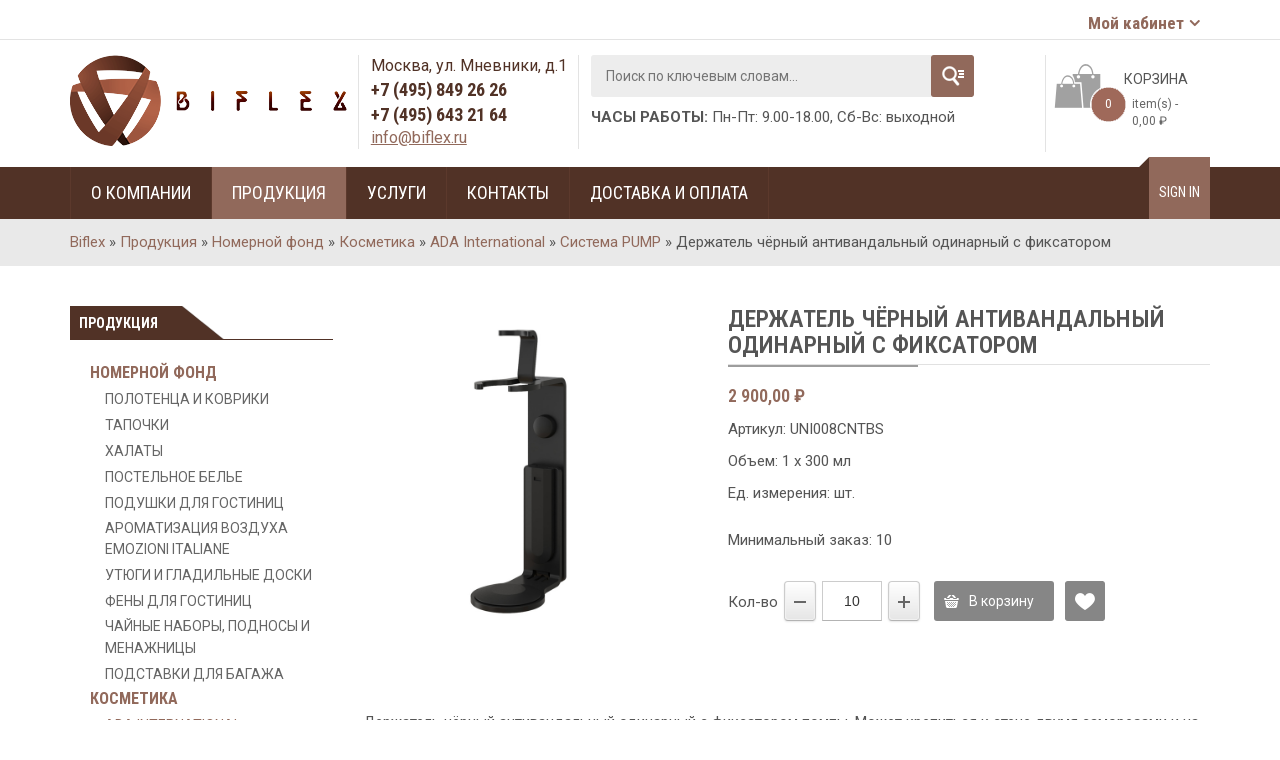

--- FILE ---
content_type: text/html; charset=UTF-8
request_url: https://www.biflex.ru/biflex-shop/rooms/kosmetika/ada-international/pump/uni008cntbs/
body_size: 34089
content:
<!DOCTYPE html>
<!--[if IE 8]>         <html class="no-js lt-ie9" lang="ru-RU"> <![endif]-->
<!--[if IE 9]>         <html class="no-js ie9" lang="ru-RU"> <![endif]-->
<!--[if gt IE 8]><!--> <html class="no-js" lang="ru-RU" > <!--<![endif]-->
<head>
	<meta charset="utf-8">
	<meta name="viewport" content="width=device-width, initial-scale=1.0">
	<meta http-equiv="X-UA-Compatible" content="IE=edge"> 
	<link rel="alternate" type="application/rss+xml" title="Biflex Feed" href="https://www.biflex.ru/feed/">
					<script>document.documentElement.className = document.documentElement.className + ' yes-js js_active js'</script>
			<meta name='robots' content='index, follow, max-image-preview:large, max-snippet:-1, max-video-preview:-1' />

<!-- Google Tag Manager for WordPress by gtm4wp.com -->
<script data-cfasync="false" data-pagespeed-no-defer>
	var gtm4wp_datalayer_name = "dataLayer";
	var dataLayer = dataLayer || [];
	const gtm4wp_use_sku_instead = 1;
	const gtm4wp_currency = 'RUB';
	const gtm4wp_product_per_impression = 15;
	const gtm4wp_clear_ecommerce = false;

	const gtm4wp_scrollerscript_debugmode         = false;
	const gtm4wp_scrollerscript_callbacktime      = 100;
	const gtm4wp_scrollerscript_readerlocation    = 150;
	const gtm4wp_scrollerscript_contentelementid  = "content";
	const gtm4wp_scrollerscript_scannertime       = 60;
</script>
<!-- End Google Tag Manager for WordPress by gtm4wp.com -->
	<!-- This site is optimized with the Yoast SEO plugin v25.5 - https://yoast.com/wordpress/plugins/seo/ -->
	<title>Держатель чёрный антивандальный одинарный с фиксатором | Biflex</title>
	<meta name="description" content="Держатель чёрный антивандальный одинарный с фиксатором помпы. Может крепиться к стене двумя саморезами и на двустороннюю клейкую ленту." />
	<link rel="canonical" href="https://www.biflex.ru/biflex-shop/rooms/kosmetika/ada-international/pump/uni008cntbs/" />
	<meta property="og:locale" content="ru_RU" />
	<meta property="og:type" content="article" />
	<meta property="og:title" content="Держатель чёрный антивандальный одинарный с фиксатором | Biflex" />
	<meta property="og:description" content="Держатель чёрный антивандальный одинарный с фиксатором помпы. Может крепиться к стене двумя саморезами и на двустороннюю клейкую ленту." />
	<meta property="og:url" content="https://www.biflex.ru/biflex-shop/rooms/kosmetika/ada-international/pump/uni008cntbs/" />
	<meta property="og:site_name" content="Biflex" />
	<meta property="article:publisher" content="https://www.facebook.com/biflex" />
	<meta property="article:modified_time" content="2024-12-13T10:57:20+00:00" />
	<meta property="og:image" content="https://www.biflex.ru/wp-content/uploads/uni008cntbs.jpg" />
	<meta property="og:image:width" content="800" />
	<meta property="og:image:height" content="800" />
	<meta property="og:image:type" content="image/jpeg" />
	<meta name="twitter:card" content="summary_large_image" />
	<meta name="twitter:site" content="@biflex_" />
	<meta name="twitter:label1" content="Примерное время для чтения" />
	<meta name="twitter:data1" content="1 минута" />
	<script type="application/ld+json" class="yoast-schema-graph">{"@context":"https://schema.org","@graph":[{"@type":"WebPage","@id":"https://www.biflex.ru/biflex-shop/rooms/kosmetika/ada-international/pump/uni008cntbs/","url":"https://www.biflex.ru/biflex-shop/rooms/kosmetika/ada-international/pump/uni008cntbs/","name":"Держатель чёрный антивандальный одинарный с фиксатором | Biflex","isPartOf":{"@id":"https://www.biflex.ru/#website"},"primaryImageOfPage":{"@id":"https://www.biflex.ru/biflex-shop/rooms/kosmetika/ada-international/pump/uni008cntbs/#primaryimage"},"image":{"@id":"https://www.biflex.ru/biflex-shop/rooms/kosmetika/ada-international/pump/uni008cntbs/#primaryimage"},"thumbnailUrl":"https://www.biflex.ru/wp-content/uploads/uni008cntbs.jpg","datePublished":"2023-02-28T20:55:21+00:00","dateModified":"2024-12-13T10:57:20+00:00","description":"Держатель чёрный антивандальный одинарный с фиксатором помпы. Может крепиться к стене двумя саморезами и на двустороннюю клейкую ленту.","breadcrumb":{"@id":"https://www.biflex.ru/biflex-shop/rooms/kosmetika/ada-international/pump/uni008cntbs/#breadcrumb"},"inLanguage":"ru-RU","potentialAction":[{"@type":"ReadAction","target":["https://www.biflex.ru/biflex-shop/rooms/kosmetika/ada-international/pump/uni008cntbs/"]}]},{"@type":"ImageObject","inLanguage":"ru-RU","@id":"https://www.biflex.ru/biflex-shop/rooms/kosmetika/ada-international/pump/uni008cntbs/#primaryimage","url":"https://www.biflex.ru/wp-content/uploads/uni008cntbs.jpg","contentUrl":"https://www.biflex.ru/wp-content/uploads/uni008cntbs.jpg","width":800,"height":800,"caption":"Держатель чёрный антивандальный одинарный с фиксатором ADA"},{"@type":"BreadcrumbList","@id":"https://www.biflex.ru/biflex-shop/rooms/kosmetika/ada-international/pump/uni008cntbs/#breadcrumb","itemListElement":[{"@type":"ListItem","position":1,"name":"Biflex","item":"https://www.biflex.ru/"},{"@type":"ListItem","position":2,"name":"Продукция","item":"https://www.biflex.ru/shop/"},{"@type":"ListItem","position":3,"name":"Номерной фонд","item":"https://www.biflex.ru/shop/rooms/"},{"@type":"ListItem","position":4,"name":"Косметика","item":"https://www.biflex.ru/shop/rooms/kosmetika/"},{"@type":"ListItem","position":5,"name":"ADA International","item":"https://www.biflex.ru/shop/rooms/kosmetika/ada-international/"},{"@type":"ListItem","position":6,"name":"Система PUMP","item":"https://www.biflex.ru/shop/rooms/kosmetika/ada-international/pump/"},{"@type":"ListItem","position":7,"name":"Держатель чёрный антивандальный одинарный с фиксатором"}]},{"@type":"WebSite","@id":"https://www.biflex.ru/#website","url":"https://www.biflex.ru/","name":"Biflex","description":"Компания Бифлекс","publisher":{"@id":"https://www.biflex.ru/#organization"},"potentialAction":[{"@type":"SearchAction","target":{"@type":"EntryPoint","urlTemplate":"https://www.biflex.ru/?s={search_term_string}"},"query-input":{"@type":"PropertyValueSpecification","valueRequired":true,"valueName":"search_term_string"}}],"inLanguage":"ru-RU"},{"@type":"Organization","@id":"https://www.biflex.ru/#organization","name":"ООО \"БИФЛЕКС\"","url":"https://www.biflex.ru/","logo":{"@type":"ImageObject","inLanguage":"ru-RU","@id":"https://www.biflex.ru/#/schema/logo/image/","url":"https://www.biflex.ru/wp-content/uploads/2016/01/logo.png","contentUrl":"https://www.biflex.ru/wp-content/uploads/2016/01/logo.png","width":277,"height":91,"caption":"ООО \"БИФЛЕКС\""},"image":{"@id":"https://www.biflex.ru/#/schema/logo/image/"},"sameAs":["https://www.facebook.com/biflex","https://x.com/biflex_"]}]}</script>
	<!-- / Yoast SEO plugin. -->


<link rel='dns-prefetch' href='//smartcaptcha.yandexcloud.net' />
<link rel='dns-prefetch' href='//www.biflex.ru' />
<link rel='dns-prefetch' href='//code.jivosite.com' />
<link rel='dns-prefetch' href='//fonts.googleapis.com' />
<link rel="alternate" type="application/rss+xml" title="Biflex &raquo; Лента" href="https://www.biflex.ru/feed/" />
<link rel="alternate" type="application/rss+xml" title="Biflex &raquo; Лента комментариев" href="https://www.biflex.ru/comments/feed/" />
<link rel="alternate" title="oEmbed (JSON)" type="application/json+oembed" href="https://www.biflex.ru/wp-json/oembed/1.0/embed?url=https%3A%2F%2Fwww.biflex.ru%2Fbiflex-shop%2Frooms%2Fkosmetika%2Fada-international%2Fpump%2Funi008cntbs%2F" />
<link rel="alternate" title="oEmbed (XML)" type="text/xml+oembed" href="https://www.biflex.ru/wp-json/oembed/1.0/embed?url=https%3A%2F%2Fwww.biflex.ru%2Fbiflex-shop%2Frooms%2Fkosmetika%2Fada-international%2Fpump%2Funi008cntbs%2F&#038;format=xml" />
<style id='wp-img-auto-sizes-contain-inline-css' type='text/css'>
img:is([sizes=auto i],[sizes^="auto," i]){contain-intrinsic-size:3000px 1500px}
/*# sourceURL=wp-img-auto-sizes-contain-inline-css */
</style>
<link rel='stylesheet' id='twb-open-sans-css' href='https://fonts.googleapis.com/css?family=Open+Sans%3A300%2C400%2C500%2C600%2C700%2C800&#038;display=swap&#038;ver=6.9' type='text/css' media='all' />
<link rel='stylesheet' id='twbbwg-global-css' href='https://www.biflex.ru/wp-content/plugins/photo-gallery/booster/assets/css/global.css?ver=1.0.0' type='text/css' media='all' />
<style id='wp-emoji-styles-inline-css' type='text/css'>

	img.wp-smiley, img.emoji {
		display: inline !important;
		border: none !important;
		box-shadow: none !important;
		height: 1em !important;
		width: 1em !important;
		margin: 0 0.07em !important;
		vertical-align: -0.1em !important;
		background: none !important;
		padding: 0 !important;
	}
/*# sourceURL=wp-emoji-styles-inline-css */
</style>
<link rel='stylesheet' id='wp-block-library-css' href='https://www.biflex.ru/wp-includes/css/dist/block-library/style.min.css?ver=6.9' type='text/css' media='all' />
<link rel='stylesheet' id='wc-blocks-style-css' href='https://www.biflex.ru/wp-content/plugins/woocommerce/assets/client/blocks/wc-blocks.css?ver=wc-10.0.2' type='text/css' media='all' />
<style id='global-styles-inline-css' type='text/css'>
:root{--wp--preset--aspect-ratio--square: 1;--wp--preset--aspect-ratio--4-3: 4/3;--wp--preset--aspect-ratio--3-4: 3/4;--wp--preset--aspect-ratio--3-2: 3/2;--wp--preset--aspect-ratio--2-3: 2/3;--wp--preset--aspect-ratio--16-9: 16/9;--wp--preset--aspect-ratio--9-16: 9/16;--wp--preset--color--black: #000000;--wp--preset--color--cyan-bluish-gray: #abb8c3;--wp--preset--color--white: #ffffff;--wp--preset--color--pale-pink: #f78da7;--wp--preset--color--vivid-red: #cf2e2e;--wp--preset--color--luminous-vivid-orange: #ff6900;--wp--preset--color--luminous-vivid-amber: #fcb900;--wp--preset--color--light-green-cyan: #7bdcb5;--wp--preset--color--vivid-green-cyan: #00d084;--wp--preset--color--pale-cyan-blue: #8ed1fc;--wp--preset--color--vivid-cyan-blue: #0693e3;--wp--preset--color--vivid-purple: #9b51e0;--wp--preset--gradient--vivid-cyan-blue-to-vivid-purple: linear-gradient(135deg,rgb(6,147,227) 0%,rgb(155,81,224) 100%);--wp--preset--gradient--light-green-cyan-to-vivid-green-cyan: linear-gradient(135deg,rgb(122,220,180) 0%,rgb(0,208,130) 100%);--wp--preset--gradient--luminous-vivid-amber-to-luminous-vivid-orange: linear-gradient(135deg,rgb(252,185,0) 0%,rgb(255,105,0) 100%);--wp--preset--gradient--luminous-vivid-orange-to-vivid-red: linear-gradient(135deg,rgb(255,105,0) 0%,rgb(207,46,46) 100%);--wp--preset--gradient--very-light-gray-to-cyan-bluish-gray: linear-gradient(135deg,rgb(238,238,238) 0%,rgb(169,184,195) 100%);--wp--preset--gradient--cool-to-warm-spectrum: linear-gradient(135deg,rgb(74,234,220) 0%,rgb(151,120,209) 20%,rgb(207,42,186) 40%,rgb(238,44,130) 60%,rgb(251,105,98) 80%,rgb(254,248,76) 100%);--wp--preset--gradient--blush-light-purple: linear-gradient(135deg,rgb(255,206,236) 0%,rgb(152,150,240) 100%);--wp--preset--gradient--blush-bordeaux: linear-gradient(135deg,rgb(254,205,165) 0%,rgb(254,45,45) 50%,rgb(107,0,62) 100%);--wp--preset--gradient--luminous-dusk: linear-gradient(135deg,rgb(255,203,112) 0%,rgb(199,81,192) 50%,rgb(65,88,208) 100%);--wp--preset--gradient--pale-ocean: linear-gradient(135deg,rgb(255,245,203) 0%,rgb(182,227,212) 50%,rgb(51,167,181) 100%);--wp--preset--gradient--electric-grass: linear-gradient(135deg,rgb(202,248,128) 0%,rgb(113,206,126) 100%);--wp--preset--gradient--midnight: linear-gradient(135deg,rgb(2,3,129) 0%,rgb(40,116,252) 100%);--wp--preset--font-size--small: 13px;--wp--preset--font-size--medium: 20px;--wp--preset--font-size--large: 36px;--wp--preset--font-size--x-large: 42px;--wp--preset--spacing--20: 0.44rem;--wp--preset--spacing--30: 0.67rem;--wp--preset--spacing--40: 1rem;--wp--preset--spacing--50: 1.5rem;--wp--preset--spacing--60: 2.25rem;--wp--preset--spacing--70: 3.38rem;--wp--preset--spacing--80: 5.06rem;--wp--preset--shadow--natural: 6px 6px 9px rgba(0, 0, 0, 0.2);--wp--preset--shadow--deep: 12px 12px 50px rgba(0, 0, 0, 0.4);--wp--preset--shadow--sharp: 6px 6px 0px rgba(0, 0, 0, 0.2);--wp--preset--shadow--outlined: 6px 6px 0px -3px rgb(255, 255, 255), 6px 6px rgb(0, 0, 0);--wp--preset--shadow--crisp: 6px 6px 0px rgb(0, 0, 0);}:where(.is-layout-flex){gap: 0.5em;}:where(.is-layout-grid){gap: 0.5em;}body .is-layout-flex{display: flex;}.is-layout-flex{flex-wrap: wrap;align-items: center;}.is-layout-flex > :is(*, div){margin: 0;}body .is-layout-grid{display: grid;}.is-layout-grid > :is(*, div){margin: 0;}:where(.wp-block-columns.is-layout-flex){gap: 2em;}:where(.wp-block-columns.is-layout-grid){gap: 2em;}:where(.wp-block-post-template.is-layout-flex){gap: 1.25em;}:where(.wp-block-post-template.is-layout-grid){gap: 1.25em;}.has-black-color{color: var(--wp--preset--color--black) !important;}.has-cyan-bluish-gray-color{color: var(--wp--preset--color--cyan-bluish-gray) !important;}.has-white-color{color: var(--wp--preset--color--white) !important;}.has-pale-pink-color{color: var(--wp--preset--color--pale-pink) !important;}.has-vivid-red-color{color: var(--wp--preset--color--vivid-red) !important;}.has-luminous-vivid-orange-color{color: var(--wp--preset--color--luminous-vivid-orange) !important;}.has-luminous-vivid-amber-color{color: var(--wp--preset--color--luminous-vivid-amber) !important;}.has-light-green-cyan-color{color: var(--wp--preset--color--light-green-cyan) !important;}.has-vivid-green-cyan-color{color: var(--wp--preset--color--vivid-green-cyan) !important;}.has-pale-cyan-blue-color{color: var(--wp--preset--color--pale-cyan-blue) !important;}.has-vivid-cyan-blue-color{color: var(--wp--preset--color--vivid-cyan-blue) !important;}.has-vivid-purple-color{color: var(--wp--preset--color--vivid-purple) !important;}.has-black-background-color{background-color: var(--wp--preset--color--black) !important;}.has-cyan-bluish-gray-background-color{background-color: var(--wp--preset--color--cyan-bluish-gray) !important;}.has-white-background-color{background-color: var(--wp--preset--color--white) !important;}.has-pale-pink-background-color{background-color: var(--wp--preset--color--pale-pink) !important;}.has-vivid-red-background-color{background-color: var(--wp--preset--color--vivid-red) !important;}.has-luminous-vivid-orange-background-color{background-color: var(--wp--preset--color--luminous-vivid-orange) !important;}.has-luminous-vivid-amber-background-color{background-color: var(--wp--preset--color--luminous-vivid-amber) !important;}.has-light-green-cyan-background-color{background-color: var(--wp--preset--color--light-green-cyan) !important;}.has-vivid-green-cyan-background-color{background-color: var(--wp--preset--color--vivid-green-cyan) !important;}.has-pale-cyan-blue-background-color{background-color: var(--wp--preset--color--pale-cyan-blue) !important;}.has-vivid-cyan-blue-background-color{background-color: var(--wp--preset--color--vivid-cyan-blue) !important;}.has-vivid-purple-background-color{background-color: var(--wp--preset--color--vivid-purple) !important;}.has-black-border-color{border-color: var(--wp--preset--color--black) !important;}.has-cyan-bluish-gray-border-color{border-color: var(--wp--preset--color--cyan-bluish-gray) !important;}.has-white-border-color{border-color: var(--wp--preset--color--white) !important;}.has-pale-pink-border-color{border-color: var(--wp--preset--color--pale-pink) !important;}.has-vivid-red-border-color{border-color: var(--wp--preset--color--vivid-red) !important;}.has-luminous-vivid-orange-border-color{border-color: var(--wp--preset--color--luminous-vivid-orange) !important;}.has-luminous-vivid-amber-border-color{border-color: var(--wp--preset--color--luminous-vivid-amber) !important;}.has-light-green-cyan-border-color{border-color: var(--wp--preset--color--light-green-cyan) !important;}.has-vivid-green-cyan-border-color{border-color: var(--wp--preset--color--vivid-green-cyan) !important;}.has-pale-cyan-blue-border-color{border-color: var(--wp--preset--color--pale-cyan-blue) !important;}.has-vivid-cyan-blue-border-color{border-color: var(--wp--preset--color--vivid-cyan-blue) !important;}.has-vivid-purple-border-color{border-color: var(--wp--preset--color--vivid-purple) !important;}.has-vivid-cyan-blue-to-vivid-purple-gradient-background{background: var(--wp--preset--gradient--vivid-cyan-blue-to-vivid-purple) !important;}.has-light-green-cyan-to-vivid-green-cyan-gradient-background{background: var(--wp--preset--gradient--light-green-cyan-to-vivid-green-cyan) !important;}.has-luminous-vivid-amber-to-luminous-vivid-orange-gradient-background{background: var(--wp--preset--gradient--luminous-vivid-amber-to-luminous-vivid-orange) !important;}.has-luminous-vivid-orange-to-vivid-red-gradient-background{background: var(--wp--preset--gradient--luminous-vivid-orange-to-vivid-red) !important;}.has-very-light-gray-to-cyan-bluish-gray-gradient-background{background: var(--wp--preset--gradient--very-light-gray-to-cyan-bluish-gray) !important;}.has-cool-to-warm-spectrum-gradient-background{background: var(--wp--preset--gradient--cool-to-warm-spectrum) !important;}.has-blush-light-purple-gradient-background{background: var(--wp--preset--gradient--blush-light-purple) !important;}.has-blush-bordeaux-gradient-background{background: var(--wp--preset--gradient--blush-bordeaux) !important;}.has-luminous-dusk-gradient-background{background: var(--wp--preset--gradient--luminous-dusk) !important;}.has-pale-ocean-gradient-background{background: var(--wp--preset--gradient--pale-ocean) !important;}.has-electric-grass-gradient-background{background: var(--wp--preset--gradient--electric-grass) !important;}.has-midnight-gradient-background{background: var(--wp--preset--gradient--midnight) !important;}.has-small-font-size{font-size: var(--wp--preset--font-size--small) !important;}.has-medium-font-size{font-size: var(--wp--preset--font-size--medium) !important;}.has-large-font-size{font-size: var(--wp--preset--font-size--large) !important;}.has-x-large-font-size{font-size: var(--wp--preset--font-size--x-large) !important;}
/*# sourceURL=global-styles-inline-css */
</style>

<style id='classic-theme-styles-inline-css' type='text/css'>
/*! This file is auto-generated */
.wp-block-button__link{color:#fff;background-color:#32373c;border-radius:9999px;box-shadow:none;text-decoration:none;padding:calc(.667em + 2px) calc(1.333em + 2px);font-size:1.125em}.wp-block-file__button{background:#32373c;color:#fff;text-decoration:none}
/*# sourceURL=/wp-includes/css/classic-themes.min.css */
</style>
<link rel='stylesheet' id='contact-form-7-css' href='https://www.biflex.ru/wp-content/plugins/contact-form-7/includes/css/styles.css?ver=6.1' type='text/css' media='all' />
<link rel='stylesheet' id='bwg_fonts-css' href='https://www.biflex.ru/wp-content/plugins/photo-gallery/css/bwg-fonts/fonts.css?ver=0.0.1' type='text/css' media='all' />
<link rel='stylesheet' id='sumoselect-css' href='https://www.biflex.ru/wp-content/plugins/photo-gallery/css/sumoselect.min.css?ver=3.4.6' type='text/css' media='all' />
<link rel='stylesheet' id='mCustomScrollbar-css' href='https://www.biflex.ru/wp-content/plugins/photo-gallery/css/jquery.mCustomScrollbar.min.css?ver=3.1.5' type='text/css' media='all' />
<link rel='stylesheet' id='bwg_frontend-css' href='https://www.biflex.ru/wp-content/plugins/photo-gallery/css/styles.min.css?ver=1.8.35' type='text/css' media='all' />
<style id='responsive-menu-inline-css' type='text/css'>
#rmp_menu_trigger-3188{width: 55px;height: 55px;position: fixed;top: 10px;border-radius: 5px;display: none;text-decoration: none;left: 3%;background: #513226;transition: transform 0.5s, background-color 1s}#rmp_menu_trigger-3188:hover, #rmp_menu_trigger-3188:focus{background: #000;text-decoration: unset}#rmp_menu_trigger-3188.is-active{background: #513226}#rmp_menu_trigger-3188 .rmp-trigger-box{width: 25px;color: #fff}#rmp_menu_trigger-3188 .rmp-trigger-icon-active, #rmp_menu_trigger-3188 .rmp-trigger-text-open{display: none}#rmp_menu_trigger-3188.is-active .rmp-trigger-icon-active, #rmp_menu_trigger-3188.is-active .rmp-trigger-text-open{display: inline}#rmp_menu_trigger-3188.is-active .rmp-trigger-icon-inactive, #rmp_menu_trigger-3188.is-active .rmp-trigger-text{display: none}#rmp_menu_trigger-3188 .rmp-trigger-label{color: #fff;pointer-events: none;line-height: 13px;font-family: inherit;font-size: 13px;display: inline;text-transform: inherit}#rmp_menu_trigger-3188 .rmp-trigger-label.rmp-trigger-label-top{display: block;margin-bottom: 12px}#rmp_menu_trigger-3188 .rmp-trigger-label.rmp-trigger-label-bottom{display: block;margin-top: 12px}#rmp_menu_trigger-3188 .responsive-menu-pro-inner{display: block}#rmp_menu_trigger-3188 .rmp-trigger-icon-inactive .rmp-font-icon{color: #FFFFFF}#rmp_menu_trigger-3188 .responsive-menu-pro-inner, #rmp_menu_trigger-3188 .responsive-menu-pro-inner::before, #rmp_menu_trigger-3188 .responsive-menu-pro-inner::after{width: 25px;height: 3px;background-color: #FFFFFF;border-radius: 4px;position: absolute}#rmp_menu_trigger-3188 .rmp-trigger-icon-active .rmp-font-icon{color: #FFFFFF}#rmp_menu_trigger-3188.is-active .responsive-menu-pro-inner, #rmp_menu_trigger-3188.is-active .responsive-menu-pro-inner::before, #rmp_menu_trigger-3188.is-active .responsive-menu-pro-inner::after{background-color: #FFFFFF}#rmp_menu_trigger-3188:hover .rmp-trigger-icon-inactive .rmp-font-icon{color: #FFFFFF}#rmp_menu_trigger-3188:not(.is-active):hover .responsive-menu-pro-inner, #rmp_menu_trigger-3188:not(.is-active):hover .responsive-menu-pro-inner::before, #rmp_menu_trigger-3188:not(.is-active):hover .responsive-menu-pro-inner::after{background-color: #FFFFFF}#rmp_menu_trigger-3188 .responsive-menu-pro-inner::before{top: 10px}#rmp_menu_trigger-3188 .responsive-menu-pro-inner::after{bottom: 10px}#rmp_menu_trigger-3188.is-active .responsive-menu-pro-inner::after{bottom: 0}@media screen and (max-width: 767px){#rmp_menu_trigger-3188{display: block}#rmp-container-3188{position: fixed;top: 0;margin: 0;transition: transform 0.5s;overflow: auto;display: block;width: 75%;background-color: #513226;background-image: url("");height: 100%;right: 0;padding-top: 0px;padding-left: 0px;padding-bottom: 0px;padding-right: 0px}#rmp-menu-wrap-3188{padding-top: 0px;padding-left: 0px;padding-bottom: 0px;padding-right: 0px;background-color: #513226}#rmp-menu-wrap-3188 .rmp-menu, #rmp-menu-wrap-3188 .rmp-submenu{width: 100%;box-sizing: border-box;margin: 0;padding: 0}#rmp-menu-wrap-3188 .rmp-submenu-depth-1 .rmp-menu-item-link{padding-left: 10%}#rmp-menu-wrap-3188 .rmp-submenu-depth-2 .rmp-menu-item-link{padding-left: 15%}#rmp-menu-wrap-3188 .rmp-submenu-depth-3 .rmp-menu-item-link{padding-left: 20%}#rmp-menu-wrap-3188 .rmp-submenu-depth-4 .rmp-menu-item-link{padding-left: 25%}#rmp-menu-wrap-3188 .rmp-submenu.rmp-submenu-open{display: block}#rmp-menu-wrap-3188 .rmp-menu-item{width: 100%;list-style: none;margin: 0}#rmp-menu-wrap-3188 .rmp-menu-item-link{height: 44px;line-height: 44px;font-size: 15px;border-bottom: 1px solid #91695b;font-family: inherit;color: #FFFFFF;text-align: left;background-color: #513226;font-weight: normal;letter-spacing: 0px;display: block;box-sizing: border-box;width: 100%;text-decoration: none;position: relative;overflow: hidden;transition: background-color 1s, border-color 1s, 1s;padding: 0 5%;padding-right: 54px}#rmp-menu-wrap-3188 .rmp-menu-item-link:after, #rmp-menu-wrap-3188 .rmp-menu-item-link:before{display: none}#rmp-menu-wrap-3188 .rmp-menu-item-link:hover, #rmp-menu-wrap-3188 .rmp-menu-item-link:focus{color: #FFFFFF;border-color: #91695b;background-color: #91695b}#rmp-menu-wrap-3188 .rmp-menu-item-link:focus{outline: none;border-color: unset;box-shadow: unset}#rmp-menu-wrap-3188 .rmp-menu-item-link .rmp-font-icon{height: 44px;line-height: 44px;margin-right: 10px;font-size: 15px}#rmp-menu-wrap-3188 .rmp-menu-current-item .rmp-menu-item-link{color: #FFFFFF;border-color: #212121;background-color: #91695b}#rmp-menu-wrap-3188 .rmp-menu-current-item .rmp-menu-item-link:hover, #rmp-menu-wrap-3188 .rmp-menu-current-item .rmp-menu-item-link:focus{color: #FFFFFF;border-color: #3f3f3f;background-color: #91695b}#rmp-menu-wrap-3188 .rmp-menu-subarrow{position: absolute;top: 0;bottom: 0;text-align: center;overflow: hidden;background-size: cover;overflow: hidden;right: 0;border-left-style: solid;border-left-color: #91695b;border-left-width: 1px;height: 44px;width: 44px;color: #FFFFFF;background-color: #513226}#rmp-menu-wrap-3188 .rmp-menu-subarrow svg{fill: #FFFFFF}#rmp-menu-wrap-3188 .rmp-menu-subarrow:hover{color: #FFFFFF;border-color: #91695b;background-color: #91695b}#rmp-menu-wrap-3188 .rmp-menu-subarrow:hover svg{fill: #FFFFFF}#rmp-menu-wrap-3188 .rmp-menu-subarrow .rmp-font-icon{margin-right: unset}#rmp-menu-wrap-3188 .rmp-menu-subarrow *{vertical-align: middle;line-height: 44px}#rmp-menu-wrap-3188 .rmp-menu-subarrow-active{display: block;background-size: cover;color: #fff;border-color: #212121;background-color: #212121}#rmp-menu-wrap-3188 .rmp-menu-subarrow-active svg{fill: #fff}#rmp-menu-wrap-3188 .rmp-menu-subarrow-active:hover{color: #fff;border-color: #fff;background-color: #3f3f3f}#rmp-menu-wrap-3188 .rmp-menu-subarrow-active:hover svg{fill: #fff}#rmp-menu-wrap-3188 .rmp-submenu{display: none}#rmp-menu-wrap-3188 .rmp-submenu .rmp-menu-item-link{height: 44px;line-height: 44px;letter-spacing: 0px;font-size: 15px;border-bottom: 1px solid #91695b;font-family: inherit;font-weight: normal;color: #FFFFFF;text-align: left;background-color: #513226}#rmp-menu-wrap-3188 .rmp-submenu .rmp-menu-item-link:hover, #rmp-menu-wrap-3188 .rmp-submenu .rmp-menu-item-link:focus{color: #FFFFFF;border-color: #91695b;background-color: #91695b}#rmp-menu-wrap-3188 .rmp-submenu .rmp-menu-current-item .rmp-menu-item-link{color: #FFFFFF;border-color: #212121;background-color: #91695b}#rmp-menu-wrap-3188 .rmp-submenu .rmp-menu-current-item .rmp-menu-item-link:hover, #rmp-menu-wrap-3188 .rmp-submenu .rmp-menu-current-item .rmp-menu-item-link:focus{color: #FFFFFF;border-color: #3f3f3f;background-color: #91695b}#rmp-menu-wrap-3188 .rmp-submenu .rmp-menu-subarrow{right: 0;border-right: unset;border-left-style: solid;border-left-color: #91695b;border-left-width: 1px;height: 44px;line-height: 44px;width: 44px;color: #FFFFFF;background-color: #513226}#rmp-menu-wrap-3188 .rmp-submenu .rmp-menu-subarrow:hover{color: #FFFFFF;border-color: #91695b;background-color: #91695b}#rmp-menu-wrap-3188 .rmp-submenu .rmp-menu-subarrow-active{color: #fff;border-color: #212121;background-color: #212121}#rmp-menu-wrap-3188 .rmp-submenu .rmp-menu-subarrow-active:hover{color: #fff;border-color: #fff;background-color: #3f3f3f}#rmp-menu-wrap-3188 .rmp-menu-item-description{margin: 0;padding: 5px 5%;opacity: 0.8;color: #FFFFFF}#rmp-search-box-3188{display: block;padding-top: 0px;padding-left: 5%;padding-bottom: 0px;padding-right: 5%}#rmp-search-box-3188 .rmp-search-form{margin: 0}#rmp-search-box-3188 .rmp-search-box{background: #fff;border: 1px solid #dadada;color: #333;width: 100%;padding: 0 5%;border-radius: 30px;height: 45px;-webkit-appearance: none}#rmp-search-box-3188 .rmp-search-box::placeholder{color: #C7C7CD}#rmp-search-box-3188 .rmp-search-box:focus{background-color: #fff;outline: 2px solid #dadada;color: #333}#rmp-menu-title-3188{background-color: #513226;color: #FFFFFF;text-align: left;font-size: 14px;padding-top: 10%;padding-left: 5%;padding-bottom: 0%;padding-right: 5%;font-weight: 400;transition: background-color 1s, border-color 1s, color 1s}#rmp-menu-title-3188:hover{background-color: #513226;color: #FFFFFF}#rmp-menu-title-3188 > .rmp-menu-title-link{color: #FFFFFF;width: 100%;background-color: unset;text-decoration: none}#rmp-menu-title-3188 > .rmp-menu-title-link:hover{color: #FFFFFF}#rmp-menu-title-3188 .rmp-font-icon{font-size: 14px}#rmp-menu-additional-content-3188{padding-top: 0px;padding-left: 5%;padding-bottom: 0px;padding-right: 5%;color: #fff;text-align: center;font-size: 16px}}.rmp-container{display: none;visibility: visible;padding: 0px 0px 0px 0px;z-index: 99998;transition: all 0.3s}.rmp-container.rmp-fade-top, .rmp-container.rmp-fade-left, .rmp-container.rmp-fade-right, .rmp-container.rmp-fade-bottom{display: none}.rmp-container.rmp-slide-left, .rmp-container.rmp-push-left{transform: translateX(-100%);-ms-transform: translateX(-100%);-webkit-transform: translateX(-100%);-moz-transform: translateX(-100%)}.rmp-container.rmp-slide-left.rmp-menu-open, .rmp-container.rmp-push-left.rmp-menu-open{transform: translateX(0);-ms-transform: translateX(0);-webkit-transform: translateX(0);-moz-transform: translateX(0)}.rmp-container.rmp-slide-right, .rmp-container.rmp-push-right{transform: translateX(100%);-ms-transform: translateX(100%);-webkit-transform: translateX(100%);-moz-transform: translateX(100%)}.rmp-container.rmp-slide-right.rmp-menu-open, .rmp-container.rmp-push-right.rmp-menu-open{transform: translateX(0);-ms-transform: translateX(0);-webkit-transform: translateX(0);-moz-transform: translateX(0)}.rmp-container.rmp-slide-top, .rmp-container.rmp-push-top{transform: translateY(-100%);-ms-transform: translateY(-100%);-webkit-transform: translateY(-100%);-moz-transform: translateY(-100%)}.rmp-container.rmp-slide-top.rmp-menu-open, .rmp-container.rmp-push-top.rmp-menu-open{transform: translateY(0);-ms-transform: translateY(0);-webkit-transform: translateY(0);-moz-transform: translateY(0)}.rmp-container.rmp-slide-bottom, .rmp-container.rmp-push-bottom{transform: translateY(100%);-ms-transform: translateY(100%);-webkit-transform: translateY(100%);-moz-transform: translateY(100%)}.rmp-container.rmp-slide-bottom.rmp-menu-open, .rmp-container.rmp-push-bottom.rmp-menu-open{transform: translateX(0);-ms-transform: translateX(0);-webkit-transform: translateX(0);-moz-transform: translateX(0)}.rmp-container::-webkit-scrollbar{width: 0px}.rmp-container ::-webkit-scrollbar-track{box-shadow: inset 0 0 5px transparent}.rmp-container ::-webkit-scrollbar-thumb{background: transparent}.rmp-container ::-webkit-scrollbar-thumb:hover{background: transparent}.rmp-container .rmp-menu-wrap .rmp-menu{transition: none;border-radius: 0;box-shadow: none;background: none;border: 0;bottom: auto;box-sizing: border-box;clip: auto;color: #666;display: block;float: none;font-family: inherit;font-size: 14px;height: auto;left: auto;line-height: 1.7;list-style-type: none;margin: 0;min-height: auto;max-height: none;opacity: 1;outline: none;overflow: visible;padding: 0;position: relative;pointer-events: auto;right: auto;text-align: left;text-decoration: none;text-indent: 0;text-transform: none;transform: none;top: auto;visibility: inherit;width: auto;word-wrap: break-word;white-space: normal}.rmp-container .rmp-menu-additional-content{display: block;word-break: break-word}.rmp-container .rmp-menu-title{display: flex;flex-direction: column}.rmp-container .rmp-menu-title .rmp-menu-title-image{max-width: 100%;margin-bottom: 15px;display: block;margin: auto;margin-bottom: 15px}button.rmp_menu_trigger{z-index: 999999;overflow: hidden;outline: none;border: 0;display: none;margin: 0;transition: transform 0.5s, background-color 0.5s;padding: 0}button.rmp_menu_trigger .responsive-menu-pro-inner::before, button.rmp_menu_trigger .responsive-menu-pro-inner::after{content: "";display: block}button.rmp_menu_trigger .responsive-menu-pro-inner::before{top: 10px}button.rmp_menu_trigger .responsive-menu-pro-inner::after{bottom: 10px}button.rmp_menu_trigger .rmp-trigger-box{width: 40px;display: inline-block;position: relative;pointer-events: none;vertical-align: super}.admin-bar .rmp-container, .admin-bar .rmp_menu_trigger{margin-top: 32px !important}@media screen and (max-width: 782px){.admin-bar .rmp-container, .admin-bar .rmp_menu_trigger{margin-top: 46px !important}}.rmp-menu-trigger-boring .responsive-menu-pro-inner{transition-property: none}.rmp-menu-trigger-boring .responsive-menu-pro-inner::after, .rmp-menu-trigger-boring .responsive-menu-pro-inner::before{transition-property: none}.rmp-menu-trigger-boring.is-active .responsive-menu-pro-inner{transform: rotate(45deg)}.rmp-menu-trigger-boring.is-active .responsive-menu-pro-inner:before{top: 0;opacity: 0}.rmp-menu-trigger-boring.is-active .responsive-menu-pro-inner:after{bottom: 0;transform: rotate(-90deg)}
/*# sourceURL=responsive-menu-inline-css */
</style>
<link rel='stylesheet' id='dashicons-css' href='https://www.biflex.ru/wp-includes/css/dashicons.min.css?ver=6.9' type='text/css' media='all' />
<style id='dashicons-inline-css' type='text/css'>
[data-font="Dashicons"]:before {font-family: 'Dashicons' !important;content: attr(data-icon) !important;speak: none !important;font-weight: normal !important;font-variant: normal !important;text-transform: none !important;line-height: 1 !important;font-style: normal !important;-webkit-font-smoothing: antialiased !important;-moz-osx-font-smoothing: grayscale !important;}
/*# sourceURL=dashicons-inline-css */
</style>
<link rel='stylesheet' id='wc-call-for-price_admin_styles-css' href='https://www.biflex.ru/wp-content/plugins/wc-call-for-price/admin-styles.css?ver=6.9' type='text/css' media='all' />
<link rel='stylesheet' id='wc-call-for-price_styles-css' href='https://www.biflex.ru/wp-content/plugins/wc-call-for-price/style.css?ver=6.9' type='text/css' media='all' />
<link rel='stylesheet' id='woocommerce-layout-css' href='https://www.biflex.ru/wp-content/plugins/woocommerce/assets/css/woocommerce-layout.css?ver=10.0.2' type='text/css' media='all' />
<link rel='stylesheet' id='woocommerce-smallscreen-css' href='https://www.biflex.ru/wp-content/plugins/woocommerce/assets/css/woocommerce-smallscreen.css?ver=10.0.2' type='text/css' media='only screen and (max-width: 768px)' />
<link rel='stylesheet' id='woocommerce-general-css' href='https://www.biflex.ru/wp-content/plugins/woocommerce/assets/css/woocommerce.css?ver=10.0.2' type='text/css' media='all' />
<style id='woocommerce-inline-inline-css' type='text/css'>
.woocommerce form .form-row .required { visibility: visible; }
/*# sourceURL=woocommerce-inline-inline-css */
</style>
<link rel='stylesheet' id='jquery-selectBox-css' href='https://www.biflex.ru/wp-content/plugins/yith-woocommerce-wishlist/assets/css/jquery.selectBox.css?ver=1.2.0' type='text/css' media='all' />
<link rel='stylesheet' id='woocommerce_prettyPhoto_css-css' href='//www.biflex.ru/wp-content/plugins/woocommerce/assets/css/prettyPhoto.css?ver=3.1.6' type='text/css' media='all' />
<link rel='stylesheet' id='yith-wcwl-main-css' href='https://www.biflex.ru/wp-content/plugins/yith-woocommerce-wishlist/assets/css/style.css?ver=4.7.0' type='text/css' media='all' />
<style id='yith-wcwl-main-inline-css' type='text/css'>
 :root { --rounded-corners-radius: 16px; --add-to-cart-rounded-corners-radius: 16px; --feedback-duration: 3s }  table th{
font-size:18px;
}
.yith-wcwl-wishlistexistsbrowse.show, .yith-wcwl-wishlistaddedbrowse.show{
clear:left;
padding-top:8px;
}
.yith-wcwl-wishlistexistsbrowse.show .feedback{
display:block;
}
.yith-wcwl-add-to-wishlist{
font-size:13px;
line-height:16px;
}
 :root { --rounded-corners-radius: 16px; --add-to-cart-rounded-corners-radius: 16px; --feedback-duration: 3s }  table th{
font-size:18px;
}
.yith-wcwl-wishlistexistsbrowse.show, .yith-wcwl-wishlistaddedbrowse.show{
clear:left;
padding-top:8px;
}
.yith-wcwl-wishlistexistsbrowse.show .feedback{
display:block;
}
.yith-wcwl-add-to-wishlist{
font-size:13px;
line-height:16px;
}
/*# sourceURL=yith-wcwl-main-inline-css */
</style>
<link rel='stylesheet' id='brands-styles-css' href='https://www.biflex.ru/wp-content/plugins/woocommerce/assets/css/brands.css?ver=10.0.2' type='text/css' media='all' />
<link rel='stylesheet' id='Roboto-Condensed-css' href='https://fonts.googleapis.com/css?family=Roboto+Condensed%3A400%2C300%2C300italic%2C700%2C400italic%2C700italic&#038;subset=latin%2Ccyrillic-ext%2Ccyrillic&#038;ver=6.9' type='text/css' media='all' />
<link rel='stylesheet' id='color-scheme-css' href='https://www.biflex.ru/wp-content/themes/biflex.ru/css/color-scheme.css?ver=6.9' type='text/css' media='all' />
<link rel='stylesheet' id='yatheme_responsive_css-css' href='https://www.biflex.ru/wp-content/themes/biflex.ru/css/app-responsive.css?ver=6.9' type='text/css' media='all' />
<link rel='stylesheet' id='wooinputqty-css-css' href='https://www.biflex.ru/wp-content/themes/biflex.ru/js/woo-input-qty.css?ver=1' type='text/css' media='screen' />
<link rel='stylesheet' id='formstyler-css-css' href='https://www.biflex.ru/wp-content/themes/biflex.ru/js/jQueryFormStyler-master/jquery.formstyler.css?ver=1' type='text/css' media='screen' />
<link rel='stylesheet' id='jquery-fixedheadertable-style-css' href='https://www.biflex.ru/wp-content/plugins/yith-woocommerce-compare/assets/css/jquery.dataTables.css?ver=1.10.18' type='text/css' media='all' />
<link rel='stylesheet' id='yith_woocompare_page-css' href='https://www.biflex.ru/wp-content/plugins/yith-woocommerce-compare/assets/css/compare.css?ver=3.2.0' type='text/css' media='all' />
<link rel='stylesheet' id='yith-woocompare-widget-css' href='https://www.biflex.ru/wp-content/plugins/yith-woocommerce-compare/assets/css/widget.css?ver=3.2.0' type='text/css' media='all' />
<link rel='stylesheet' id='partner-styles-css' href='https://www.biflex.ru/wp-content/plugins/sw-partner-slider/css/slider.css?ver=6.9' type='text/css' media='all' />
<link rel='stylesheet' id='post-styles-css' href='https://www.biflex.ru/wp-content/plugins/sw-post-slider/css/slider.css?ver=6.9' type='text/css' media='all' />
<link rel='stylesheet' id='slider-styles-css' href='https://www.biflex.ru/wp-content/plugins/sw-woo-slider/css/slider.css?ver=6.9' type='text/css' media='all' />
<link rel='stylesheet' id='font_css-css' href='https://www.biflex.ru/wp-content/themes/sw_lovefashion/css/font-awesome.min.css' type='text/css' media='all' />
<link rel='stylesheet' id='rtl_css-css' href='https://www.biflex.ru/wp-content/themes/sw_lovefashion/css/rtl.css' type='text/css' media='all' />
<link rel='stylesheet' id='flexslider_css-css' href='https://www.biflex.ru/wp-content/themes/sw_lovefashion/css/flexslider.css' type='text/css' media='all' />
<link rel='stylesheet' id='lightbox_css-css' href='https://www.biflex.ru/wp-content/themes/sw_lovefashion/css/jquery.fancybox.css' type='text/css' media='all' />
<link rel='stylesheet' id='yatheme_child_css-css' href='https://www.biflex.ru/wp-content/themes/biflex.ru/style.css' type='text/css' media='all' />
<script type="text/javascript" id="cfyc-captcha-js-before">
/* <![CDATA[ */

				var cfycCaptchaReadyEvent = new CustomEvent('cfycCaptchaReadyEvent')
				var cfycCaptchaLoaded = false 
				function cfycOnloadFunction() {
					cfycCaptchaLoaded = true
					document.dispatchEvent(cfycCaptchaReadyEvent)
				}

				document.addEventListener('DOMContentLoaded', function(e) {
					document.addEventListener('cfycInitEvent', function(e) {
						const containers = document.querySelectorAll('.cfyc-captcha-container');
						containers.forEach(container => {
							const randName = container.id.replace(/-/g, '');
							if (typeof window['cfycLoad' + randName] === 'function') {
								window['cfycLoad' + randName]();
							}
						});
					});
				});
            
//# sourceURL=cfyc-captcha-js-before
/* ]]> */
</script>
<script type="text/javascript" src="https://smartcaptcha.yandexcloud.net/captcha.js?render=onload&amp;onload=cfycOnloadFunction&amp;ver=1.0.0" id="cfyc-captcha-js" defer="defer" data-wp-strategy="defer"></script>
<script type="text/javascript" src="https://www.biflex.ru/wp-includes/js/jquery/jquery.min.js?ver=3.7.1" id="jquery-core-js"></script>
<script type="text/javascript" src="https://www.biflex.ru/wp-includes/js/jquery/jquery-migrate.min.js?ver=3.4.1" id="jquery-migrate-js"></script>
<script type="text/javascript" src="https://www.biflex.ru/wp-content/plugins/photo-gallery/booster/assets/js/circle-progress.js?ver=1.2.2" id="twbbwg-circle-js"></script>
<script type="text/javascript" id="twbbwg-global-js-extra">
/* <![CDATA[ */
var twb = {"nonce":"23900cc603","ajax_url":"https://www.biflex.ru/wp-admin/admin-ajax.php","plugin_url":"https://www.biflex.ru/wp-content/plugins/photo-gallery/booster","href":"https://www.biflex.ru/wp-admin/admin.php?page=twbbwg_photo-gallery"};
var twb = {"nonce":"23900cc603","ajax_url":"https://www.biflex.ru/wp-admin/admin-ajax.php","plugin_url":"https://www.biflex.ru/wp-content/plugins/photo-gallery/booster","href":"https://www.biflex.ru/wp-admin/admin.php?page=twbbwg_photo-gallery"};
//# sourceURL=twbbwg-global-js-extra
/* ]]> */
</script>
<script type="text/javascript" src="https://www.biflex.ru/wp-content/plugins/photo-gallery/booster/assets/js/global.js?ver=1.0.0" id="twbbwg-global-js"></script>
<script type="text/javascript" id="equal-height-columns-js-extra">
/* <![CDATA[ */
var equalHeightColumnElements = {"element-groups":{"1":{"selector":".product-category .img_cat","breakpoint":481},"2":{"selector":".products-grid li.product-category h3","breakpoint":481}}};
//# sourceURL=equal-height-columns-js-extra
/* ]]> */
</script>
<script type="text/javascript" src="https://www.biflex.ru/wp-content/plugins/equal-height-columns/public/js/equal-height-columns-public.js?ver=1.2.1" id="equal-height-columns-js"></script>
<script type="text/javascript" src="https://www.biflex.ru/wp-content/plugins/photo-gallery/js/jquery.sumoselect.min.js?ver=3.4.6" id="sumoselect-js"></script>
<script type="text/javascript" src="https://www.biflex.ru/wp-content/plugins/photo-gallery/js/tocca.min.js?ver=2.0.9" id="bwg_mobile-js"></script>
<script type="text/javascript" src="https://www.biflex.ru/wp-content/plugins/photo-gallery/js/jquery.mCustomScrollbar.concat.min.js?ver=3.1.5" id="mCustomScrollbar-js"></script>
<script type="text/javascript" src="https://www.biflex.ru/wp-content/plugins/photo-gallery/js/jquery.fullscreen.min.js?ver=0.6.0" id="jquery-fullscreen-js"></script>
<script type="text/javascript" id="bwg_frontend-js-extra">
/* <![CDATA[ */
var bwg_objectsL10n = {"bwg_field_required":"\u043f\u043e\u043b\u0435 \u043e\u0431\u044f\u0437\u0430\u0442\u0435\u043b\u044c\u043d\u043e \u0434\u043b\u044f \u0437\u0430\u043f\u043e\u043b\u043d\u0435\u043d\u0438\u044f.","bwg_mail_validation":"\u041d\u0435\u0434\u043e\u043f\u0443\u0441\u0442\u0438\u043c\u044b\u0439 email-\u0430\u0434\u0440\u0435\u0441.","bwg_search_result":"\u041d\u0435\u0442 \u0438\u0437\u043e\u0431\u0440\u0430\u0436\u0435\u043d\u0438\u0439, \u0441\u043e\u043e\u0442\u0432\u0435\u0442\u0441\u0442\u0432\u0443\u044e\u0449\u0438\u0445 \u0432\u0430\u0448\u0435\u043c\u0443 \u043f\u043e\u0438\u0441\u043a\u0443.","bwg_select_tag":"\u0412\u044b\u0431\u0435\u0440\u0438\u0442\u0435 \u043c\u0435\u0442\u043a\u0443","bwg_order_by":"\u0423\u043f\u043e\u0440\u044f\u0434\u043e\u0447\u0438\u0442\u044c \u043f\u043e","bwg_search":"\u041f\u043e\u0438\u0441\u043a","bwg_show_ecommerce":"\u041f\u043e\u043a\u0430\u0437\u0430\u0442\u044c \u044d\u043b\u0435\u043a\u0442\u0440\u043e\u043d\u043d\u0443\u044e \u0442\u043e\u0440\u0433\u043e\u0432\u043b\u044e","bwg_hide_ecommerce":"\u0421\u043a\u0440\u044b\u0442\u044c \u044d\u043b\u0435\u043a\u0442\u0440\u043e\u043d\u043d\u0443\u044e \u0442\u043e\u0440\u0433\u043e\u0432\u043b\u044e","bwg_show_comments":"\u041f\u043e\u043a\u0430\u0437\u0430\u0442\u044c \u043a\u043e\u043c\u043c\u0435\u043d\u0442\u0430\u0440\u0438\u0438","bwg_hide_comments":"\u0421\u043a\u0440\u044b\u0442\u044c \u043a\u043e\u043c\u043c\u0435\u043d\u0442\u0430\u0440\u0438\u0438","bwg_restore":"\u0412\u043e\u0441\u0441\u0442\u0430\u043d\u043e\u0432\u0438\u0442\u044c","bwg_maximize":"\u041c\u0430\u043a\u0441\u0438\u043c\u0438\u0437\u0438\u0440\u043e\u0432\u0430\u0442\u044c","bwg_fullscreen":"\u041d\u0430 \u0432\u0435\u0441\u044c \u044d\u043a\u0440\u0430\u043d","bwg_exit_fullscreen":"\u041e\u0442\u043a\u043b\u044e\u0447\u0438\u0442\u044c \u043f\u043e\u043b\u043d\u043e\u044d\u043a\u0440\u0430\u043d\u043d\u044b\u0439 \u0440\u0435\u0436\u0438\u043c","bwg_search_tag":"\u041f\u041e\u0418\u0421\u041a...","bwg_tag_no_match":"\u041c\u0435\u0442\u043a\u0438 \u043d\u0435 \u043d\u0430\u0439\u0434\u0435\u043d\u044b","bwg_all_tags_selected":"\u0412\u0441\u0435 \u043c\u0435\u0442\u043a\u0438 \u0432\u044b\u0431\u0440\u0430\u043d\u044b","bwg_tags_selected":"\u0432\u044b\u0431\u0440\u0430\u043d\u043d\u044b\u0435 \u043c\u0435\u0442\u043a\u0438","play":"\u0412\u043e\u0441\u043f\u0440\u043e\u0438\u0437\u0432\u0435\u0441\u0442\u0438","pause":"\u041f\u0430\u0443\u0437\u0430","is_pro":"","bwg_play":"\u0412\u043e\u0441\u043f\u0440\u043e\u0438\u0437\u0432\u0435\u0441\u0442\u0438","bwg_pause":"\u041f\u0430\u0443\u0437\u0430","bwg_hide_info":"\u0421\u043a\u0440\u044b\u0442\u044c \u0438\u043d\u0444\u043e\u0440\u043c\u0430\u0446\u0438\u044e","bwg_show_info":"\u041f\u043e\u043a\u0430\u0437\u0430\u0442\u044c \u0438\u043d\u0444\u043e\u0440\u043c\u0430\u0446\u0438\u044e","bwg_hide_rating":"\u0421\u043a\u0440\u044b\u0442\u044c \u0440\u0435\u0439\u0442\u0438\u043d\u0433","bwg_show_rating":"\u041f\u043e\u043a\u0430\u0437\u0430\u0442\u044c \u0440\u0435\u0439\u0442\u0438\u043d\u0433","ok":"Ok","cancel":"\u041e\u0442\u043c\u0435\u043d\u0430","select_all":"\u0412\u044b\u0434\u0435\u043b\u0438\u0442\u044c \u0432\u0441\u0451","lazy_load":"0","lazy_loader":"https://www.biflex.ru/wp-content/plugins/photo-gallery/images/ajax_loader.png","front_ajax":"0","bwg_tag_see_all":"\u043f\u043e\u0441\u043c\u043e\u0442\u0440\u0435\u0442\u044c \u0432\u0441\u0435 \u043c\u0435\u0442\u043a\u0438","bwg_tag_see_less":"\u0432\u0438\u0434\u0435\u0442\u044c \u043c\u0435\u043d\u044c\u0448\u0435 \u043c\u0435\u0442\u043e\u043a"};
//# sourceURL=bwg_frontend-js-extra
/* ]]> */
</script>
<script type="text/javascript" src="https://www.biflex.ru/wp-content/plugins/photo-gallery/js/scripts.min.js?ver=1.8.35" id="bwg_frontend-js"></script>
<script type="text/javascript" src="https://www.biflex.ru/wp-content/plugins/woocommerce-incremental-product-quantities/assets/js/ipq_input_value_validation.js?ver=6.9" id="ipq_validation-js"></script>
<script type="text/javascript" src="https://www.biflex.ru/wp-content/plugins/woocommerce-thumbnail-input-quantities/wpbo_thumbnail_input_validation.js?ver=6.9" id="wpbo_thumbnail_validation-js"></script>
<script type="text/javascript" src="https://www.biflex.ru/wp-content/plugins/woocommerce/assets/js/jquery-blockui/jquery.blockUI.min.js?ver=2.7.0-wc.10.0.2" id="jquery-blockui-js" defer="defer" data-wp-strategy="defer"></script>
<script type="text/javascript" id="wc-add-to-cart-js-extra">
/* <![CDATA[ */
var wc_add_to_cart_params = {"ajax_url":"/wp-admin/admin-ajax.php","wc_ajax_url":"/?wc-ajax=%%endpoint%%","i18n_view_cart":"\u041f\u0440\u043e\u0441\u043c\u043e\u0442\u0440 \u043a\u043e\u0440\u0437\u0438\u043d\u044b","cart_url":"https://www.biflex.ru/cart/","is_cart":"","cart_redirect_after_add":"no"};
//# sourceURL=wc-add-to-cart-js-extra
/* ]]> */
</script>
<script type="text/javascript" src="https://www.biflex.ru/wp-content/plugins/woocommerce/assets/js/frontend/add-to-cart.min.js?ver=10.0.2" id="wc-add-to-cart-js" defer="defer" data-wp-strategy="defer"></script>
<script type="text/javascript" id="wc-single-product-js-extra">
/* <![CDATA[ */
var wc_single_product_params = {"i18n_required_rating_text":"\u041f\u043e\u0436\u0430\u043b\u0443\u0439\u0441\u0442\u0430, \u043f\u043e\u0441\u0442\u0430\u0432\u044c\u0442\u0435 \u043e\u0446\u0435\u043d\u043a\u0443","i18n_rating_options":["1 \u0438\u0437 5 \u0437\u0432\u0451\u0437\u0434","2 \u0438\u0437 5 \u0437\u0432\u0451\u0437\u0434","3 \u0438\u0437 5 \u0437\u0432\u0451\u0437\u0434","4 \u0438\u0437 5 \u0437\u0432\u0451\u0437\u0434","5 \u0438\u0437 5 \u0437\u0432\u0451\u0437\u0434"],"i18n_product_gallery_trigger_text":"\u041f\u0440\u043e\u0441\u043c\u043e\u0442\u0440 \u0433\u0430\u043b\u0435\u0440\u0435\u0438 \u0438\u0437\u043e\u0431\u0440\u0430\u0436\u0435\u043d\u0438\u0439 \u0432 \u043f\u043e\u043b\u043d\u043e\u044d\u043a\u0440\u0430\u043d\u043d\u043e\u043c \u0440\u0435\u0436\u0438\u043c\u0435","review_rating_required":"yes","flexslider":{"rtl":false,"animation":"slide","smoothHeight":true,"directionNav":false,"controlNav":"thumbnails","slideshow":false,"animationSpeed":500,"animationLoop":false,"allowOneSlide":false},"zoom_enabled":"","zoom_options":[],"photoswipe_enabled":"","photoswipe_options":{"shareEl":false,"closeOnScroll":false,"history":false,"hideAnimationDuration":0,"showAnimationDuration":0},"flexslider_enabled":""};
//# sourceURL=wc-single-product-js-extra
/* ]]> */
</script>
<script type="text/javascript" src="https://www.biflex.ru/wp-content/plugins/woocommerce/assets/js/frontend/single-product.min.js?ver=10.0.2" id="wc-single-product-js" defer="defer" data-wp-strategy="defer"></script>
<script type="text/javascript" src="https://www.biflex.ru/wp-content/plugins/woocommerce/assets/js/js-cookie/js.cookie.min.js?ver=2.1.4-wc.10.0.2" id="js-cookie-js" defer="defer" data-wp-strategy="defer"></script>
<script type="text/javascript" id="woocommerce-js-extra">
/* <![CDATA[ */
var woocommerce_params = {"ajax_url":"/wp-admin/admin-ajax.php","wc_ajax_url":"/?wc-ajax=%%endpoint%%","i18n_password_show":"\u041f\u043e\u043a\u0430\u0437\u0430\u0442\u044c \u043f\u0430\u0440\u043e\u043b\u044c","i18n_password_hide":"\u0421\u043a\u0440\u044b\u0442\u044c \u043f\u0430\u0440\u043e\u043b\u044c"};
//# sourceURL=woocommerce-js-extra
/* ]]> */
</script>
<script type="text/javascript" src="https://www.biflex.ru/wp-content/plugins/woocommerce/assets/js/frontend/woocommerce.min.js?ver=10.0.2" id="woocommerce-js" defer="defer" data-wp-strategy="defer"></script>
<script type="text/javascript" src="https://www.biflex.ru/wp-content/plugins/duracelltomi-google-tag-manager/dist/js/analytics-talk-content-tracking.js?ver=1.21.1" id="gtm4wp-scroll-tracking-js"></script>
<script type="text/javascript" src="https://www.biflex.ru/wp-content/themes/biflex.ru/js/jQueryFormStyler-master/jquery.formstyler.min.js?ver=6.9" id="jq_formstyler-js"></script>
<script type="text/javascript" src="https://www.biflex.ru/wp-content/themes/biflex.ru/js/woo-input-qty.js?ver=6.9" id="woo-input-qty-js"></script>
<script type="text/javascript" src="https://www.biflex.ru/wp-content/themes/biflex.ru/js/jQuery.dotdotdot-master/src/js/jquery.dotdotdot.js?ver=6.9" id="jq_dotdotdot-js"></script>
<script type="text/javascript" src="https://www.biflex.ru/wp-content/themes/biflex.ru/js/bi-title-cut.js?ver=6.9" id="bi-title-cut-js"></script>
<script type="text/javascript" src="https://www.biflex.ru/wp-content/themes/biflex.ru/js/jquery.prettyPhoto.init.min.js?ver=6.9" id="bi-prettyPhoto-init-js"></script>
<script type="text/javascript" src="https://www.biflex.ru/wp-content/themes/biflex.ru/js/biflex.js?ver=6.9" id="biflex-js"></script>
<script type="text/javascript" src="https://www.biflex.ru/wp-content/themes/sw_lovefashion/js/jquery.fancybox.pack.js" id="lightbox_js-js"></script>
<script type="text/javascript" src="https://www.biflex.ru/wp-content/themes/sw_lovefashion/js/jquery.flexslider-min.js" id="flexslider_js-js"></script>
<script type="text/javascript" src="https://www.biflex.ru/wp-content/themes/sw_lovefashion/js/modernizr-2.6.2.min.js" id="modernizr-js"></script>
<link rel="https://api.w.org/" href="https://www.biflex.ru/wp-json/" /><link rel="alternate" title="JSON" type="application/json" href="https://www.biflex.ru/wp-json/wp/v2/product/4144" /><link rel="EditURI" type="application/rsd+xml" title="RSD" href="https://www.biflex.ru/xmlrpc.php?rsd" />

<link rel='shortlink' href='https://www.biflex.ru/?p=4144' />

<!-- Google Tag Manager for WordPress by gtm4wp.com -->
<!-- GTM Container placement set to off -->
<script data-cfasync="false" data-pagespeed-no-defer type="text/javascript">
	var dataLayer_content = {"visitorLoginState":"logged-out","visitorType":"visitor-logged-out","pagePostType":"product","pagePostType2":"single-product","pagePostDate":"28.02.2023","pagePostDateYear":2023,"pagePostDateMonth":2,"pagePostDateDay":28,"pagePostDateDayName":"Вторник","pagePostDateHour":23,"pagePostDateMinute":55,"pagePostDateIso":"2023-02-28T23:55:21+03:00","pagePostDateUnix":1677628521,"customerTotalOrders":0,"customerTotalOrderValue":0,"customerFirstName":"","customerLastName":"","customerBillingFirstName":"","customerBillingLastName":"","customerBillingCompany":"","customerBillingAddress1":"","customerBillingAddress2":"","customerBillingCity":"","customerBillingState":"","customerBillingPostcode":"","customerBillingCountry":"","customerBillingEmail":"","customerBillingEmailHash":"","customerBillingPhone":"","customerShippingFirstName":"","customerShippingLastName":"","customerShippingCompany":"","customerShippingAddress1":"","customerShippingAddress2":"","customerShippingCity":"","customerShippingState":"","customerShippingPostcode":"","customerShippingCountry":"","productRatingCounts":[],"productAverageRating":0,"productReviewCount":0,"productType":"simple","productIsVariable":0};
	dataLayer.push( dataLayer_content );
</script>
<script data-cfasync="false" data-pagespeed-no-defer type="text/javascript">
	console.warn && console.warn("[GTM4WP] Google Tag Manager container code placement set to OFF !!!");
	console.warn && console.warn("[GTM4WP] Data layer codes are active but GTM container must be loaded using custom coding !!!");
</script>
<!-- End Google Tag Manager for WordPress by gtm4wp.com --><link rel="apple-touch-icon" sizes="144x144" href="/wp-content/uploads/fbrfg/apple-touch-icon.png">
<link rel="icon" type="image/png" sizes="32x32" href="/wp-content/uploads/fbrfg/favicon-32x32.png">
<link rel="icon" type="image/png" sizes="16x16" href="/wp-content/uploads/fbrfg/favicon-16x16.png">
<link rel="manifest" href="/wp-content/uploads/fbrfg/site.webmanifest">
<link rel="mask-icon" href="/wp-content/uploads/fbrfg/safari-pinned-tab.svg" color="#5bbad5">
<link rel="shortcut icon" href="/wp-content/uploads/fbrfg/favicon.ico">
<meta name="msapplication-TileColor" content="#da532c">
<meta name="msapplication-config" content="/wp-content/uploads/fbrfg/browserconfig.xml">
<meta name="theme-color" content="#ffffff"><link rel="shortcut icon" href="https://www.biflex.ru/wp-content/uploads/2015/06/favicon.png" />	<noscript><style>.woocommerce-product-gallery{ opacity: 1 !important; }</style></noscript>
	<!-- Yandex.Metrika counter by Yandex Metrica Plugin -->
<script type="text/javascript" >
    (function(m,e,t,r,i,k,a){m[i]=m[i]||function(){(m[i].a=m[i].a||[]).push(arguments)};
        m[i].l=1*new Date();k=e.createElement(t),a=e.getElementsByTagName(t)[0],k.async=1,k.src=r,a.parentNode.insertBefore(k,a)})
    (window, document, "script", "https://mc.yandex.ru/metrika/tag.js", "ym");

    ym(4843552, "init", {
        id:4843552,
        clickmap:true,
        trackLinks:true,
        accurateTrackBounce:true,
        webvisor:true,
	            ecommerce: "dataLayer"
	        });
</script>
<noscript><div><img src="https://mc.yandex.ru/watch/4843552" style="position:absolute; left:-9999px;" alt="" /></div></noscript>
<!-- /Yandex.Metrika counter -->
<link href="https://fonts.googleapis.com/css?family=Roboto+Condensed:400,600,700" rel="stylesheet"><style>h1, h2, h3, h4, h5, h6 {font-family: Roboto Condensed !important;}</style>		<style type="text/css" id="wp-custom-css">
			/*
Здесь можно добавить ваши CSS-стили.

Нажмите на значок помощи выше, чтобы узнать больше.
*/
body {
    font-size: 15px;
    color: #555;
}
iframe{
	margin-bottom:0;
}
.content .blog-content-list .hentry .entry-content h3 a {
	color: #91695b;
	font-weight: 600;
	line-height: 1.1;
	font-size: 20px;
}


		</style>
		</head>
<body class="wp-singular product-template-default single single-product postid-4144 wp-theme-sw_lovefashion wp-child-theme-biflexru theme-sw_lovefashion woocommerce woocommerce-page woocommerce-no-js uni008cntbs">
		<div class="body-wrapper theme-clearfix ">
					<header id="header" role="banner" class="header theme-clearfix">
     <div class="header-msg theme-clearfix">
        <div class="container">
            <div id="sidebar-top" class="sidebar-top">
                <div class="widget-1 widget-first widget nav_menu-3 widget_nav_menu"><div class="widget-inner"><ul id="menu-header-menu" class="menu"><li class="dropdown menu-%d0%bc%d0%be%d0%b9-%d0%ba%d0%b0%d0%b1%d0%b8%d0%bd%d0%b5%d1%82"><a class="item-link dropdown-toggle" data-toggle="dropdown" href="#"><span class="menu-title">Мой кабинет</span></a>
<ul class="dropdown-menu">
	<li class="menu-%d0%bb%d0%b8%d1%87%d0%bd%d1%8b%d0%b5-%d0%b4%d0%b0%d0%bd%d0%bd%d1%8b%d0%b5"><a href="https://www.biflex.ru/my-account/"><span class="menu-title">Личные данные</span></a></li>
	<li class="menu-%d0%b8%d0%b7%d0%b1%d1%80%d0%b0%d0%bd%d0%bd%d0%be%d0%b5"><a href="https://www.biflex.ru/wishlist/"><span class="menu-title">Избранное</span></a></li>
	<li class="menu-%d0%b7%d0%b0%d0%ba%d0%b0%d0%b7%d1%8b"><a href="https://www.biflex.ru/my-account/orders/"><span class="menu-title">Заказы</span></a></li>
</ul>
</li>
</ul></div></div>            </div>
        </div><!--/.container-->
    </div>
 	<div class="container theme-clearfix">
		<div class="top-header theme-clearfix">
			<div class="ya-logo pull-left">
			
				<a href="https://www.biflex.ru/">													<img src="https://www.biflex.ru/wp-content/uploads/2015/06/logo.png" alt="Biflex"/>
										</a>
			</div>
							<div id="sidebar-top-header" class="sidebar-top-header">
						<div class="widget-1 widget-first widget ya_top-5 ya_top"><div class="widget-inner"><div class="top-form top-form-minicart pull-right">
	<div class="top-minicart pull-right">
			<span>Корзина</span>
		<a class="cart-contents" href="https://www.biflex.ru/cart/" title="View your shopping cart"><span class="minicart-number">0</span>item(s) - <span class="woocommerce-Price-amount amount"><bdi>0,00&nbsp;<span class="woocommerce-Price-currencySymbol">&#8381;</span></bdi></span></a>
		</div>
	</div></div></div><div class="widget-2 widget text-4 widget_text"><div class="widget-inner">			<div class="textwidget"><div class="d-xs-none">
<span class="header-address">Москва, ул. Мневники, д.1</span><br>
<a href="tel:+74958492626" class="contacts-phone">+7 (495) 849 26 26</a><br>
<a href="tel:74956432164" class="contacts-phone">+7 (495) 643 21 64</a><br>
<a href="mailto:info@biflex.ru" class="e-addr">info@biflex.ru</a>
</div></div>
		</div></div><div class="widget-3 widget ya_top-3 ya_top"><div class="widget-inner"><div class="top-form top-search pull-left">
	<div class="topsearch-entry">
		<form role="search" method="get" class="form-search searchform" action="https://www.biflex.ru/">
  <label class="hide">Search for:</label>
  <input type="text" value="" name="s" class="search-query" placeholder="Поиск по ключевым словам...">
  <input type="submit" value="Search" class="btn btn-default searchsubmit">
</form>	</div>
</div></div></div><div class="widget-4 widget-last widget text-5 widget_text"><div class="widget-inner">			<div class="textwidget"><div class="d-xs-none"><span class="hour"><b>ЧАСЫ РАБОТЫ:</b> Пн-Пт:&nbsp;9.00-18.00, Сб-Вс:&nbsp;выходной</span></div></div>
		</div></div>				</div>
					</div>
	</div><!--/.container-->
</header>
	<!-- Primary navbar -->
<div id="main-menu" class="main-menu theme-clearfix">
	<nav id="primary-menu" class="primary-menu" role="navigation">
		<div class="container">
			<div class="mid-header clearfix">
				<a href="#" class="phone-icon-menu"></a>
				<div class="navbar-inner navbar-inverse">
												<ul id="menu-primary-menu" class="nav nav-pills nav-css"><li class="menu-%d0%be-%d0%ba%d0%be%d0%bc%d0%bf%d0%b0%d0%bd%d0%b8%d0%b8"><a class="item-link" href="https://www.biflex.ru/o-kompanii/"><span class="menu-title">О Компании</span></a></li>
<li class="active menu-%d0%bf%d1%80%d0%be%d0%b4%d1%83%d0%ba%d1%86%d0%b8%d1%8f"><a class="item-link" href="https://www.biflex.ru/shop/"><span class="menu-title">Продукция</span></a></li>
<li class="menu-%d1%83%d1%81%d0%bb%d1%83%d0%b3%d0%b8"><a class="item-link" href="https://www.biflex.ru/services/"><span class="menu-title">Услуги</span></a></li>
<li class="menu-%d0%ba%d0%be%d0%bd%d1%82%d0%b0%d0%ba%d1%82%d1%8b"><a class="item-link" href="https://www.biflex.ru/contacts/"><span class="menu-title">Контакты</span></a></li>
<li class="menu-%d0%b4%d0%be%d1%81%d1%82%d0%b0%d0%b2%d0%ba%d0%b0-%d0%b8-%d0%be%d0%bf%d0%bb%d0%b0%d1%82%d0%b0"><a class="item-link" href="https://www.biflex.ru/payment-and-delivery/"><span class="menu-title">Доставка и оплата</span></a></li>
</ul>				</div>
									<div id="sidebar-top-menu" class="sidebar-top-menu">
							<div class="widget ya_top-4 ya_top non-margin"><div class="widget-inner"><div class="ya-login">
	 
		<div class="top-form top-form-login" id="login-ya_top-4">
			<div class="top-form-content">
				<div class="top-login">
					<a href="javascript:void(0);" title="Sign In"><span>Sign In </span></a>
				</div>
				<div class="login-content">
				<div class="padding-login-content">
					
<div class="woocommerce-notices-wrapper"></div>
<div class="login-form">
	<form action="https://www.biflex.ru/my-account/" method="post" class="login">
		<div class="input-group">
			<span class="input-group-addon"><img src="https://www.biflex.ru/wp-content/themes/sw_lovefashion/assets/img/icon-user.png" alt="user"/></span>
			<input type="text" class="form-control input-text username" name="username" id="username" placeholder="Логин" />
		</div>
		<div class="input-group">
			<span class="input-group-addon"><img src="https://www.biflex.ru/wp-content/themes/sw_lovefashion/assets/img/icon-key.png" alt="password"/></span>
			<input class="form-control input-text password" type="password" placeholder="Пароль" name="password" id="password" />
		</div>
		<div class="clear"></div>
		<p class="form-row">
			<label for="rememberme">
				<input id="rememberme" type="checkbox" value="forever" name="rememberme">
                Remember me?			</label>
		</p>
		<p class="form-row">
			<input type="hidden" id="woocommerce-login-nonce" name="woocommerce-login-nonce" value="c299e93875" /><input type="hidden" name="_wp_http_referer" value="/biflex-shop/rooms/kosmetika/ada-international/pump/uni008cntbs/" />			<input type="submit" class="button" name="login" value="Вход" />
		</p>
	</form>
</div>
<div class="clear"></div>
<p class="lost_password">
	<a href="https://www.biflex.ru/my-account/lost-password/" title="Forgot your password">Forgot your password?</a>
	<a href="https://www.biflex.ru/my-account/" title="Sign up">Sign up for a free account</a>
</p>
	
				</div>
				</div>
			</div>
		</div> 
		</div></div></div>					</div>
							</div>
		</div>
	</nav>
</div>
	<!-- /Primary navbar -->
<div class="banner theme-clearfix" id="banner">
	<div class="container">
			</div>
</div>


			<div id="main" class="theme-clearfix main-" role="document">
				<div class="breadcrumbs theme-clearfix"><div class="container"><p id="breadcrumbs"><span><span><a href="https://www.biflex.ru/">Biflex</a></span> » <span><a href="https://www.biflex.ru/shop/">Продукция</a></span> » <span><a href="https://www.biflex.ru/shop/rooms/">Номерной фонд</a></span> » <span><a href="https://www.biflex.ru/shop/rooms/kosmetika/">Косметика</a></span> » <span><a href="https://www.biflex.ru/shop/rooms/kosmetika/ada-international/">ADA International</a></span> » <span><a href="https://www.biflex.ru/shop/rooms/kosmetika/ada-international/pump/">Система PUMP</a></span> » <span class="breadcrumb_last" aria-current="page">Держатель чёрный антивандальный одинарный с фиксатором</span></span></p></div></div>		  
				<div class="container">
										<div class="row">
						<aside id="left" class="sidebar col-lg-3 col-md-4 col-sm-4">
	<div class="widget-1 widget-first widget nextendaccordionmenuwidget-2 NextendAccordionMenuWidget"><div class="widget-inner"><h3>Продукция</h3><div id="nextend-accordion-menu-nextendaccordionmenuwidget-2" class="noscript ">
  <div class="nextend-accordion-menu-inner ">
        <div class="nextend-accordion-menu-inner-container">
    <dl class="level1 ">
  <dt class="level1 nextend-nav-117 parent opened  opened forceopened first" data-menuid="117">
    <span class="outer">
      <span class="inner">
        <a  href="https://www.biflex.ru/shop/rooms/"><span>Номерной фонд</span></a>      </span>
    </span>
  </dt>
  <dd class="level1 nextend-nav-117 parent opened  opened forceopened first">
  <dl class="level2 ">
  <dt class="level2 nextend-nav-128 parent   first" data-menuid="128">
    <span class="outer">
      <span class="inner">
        <a  href="https://www.biflex.ru/shop/rooms/towels-pads/"><span>Полотенца и коврики</span></a>      </span>
    </span>
  </dt>
  <dd class="level2 nextend-nav-128 parent   first">
  <dl class="level3 ">
  <dt class="level3 nextend-nav-129 notparent   first" data-menuid="129">
    <span class="outer">
      <span class="inner">
        <a  href="https://www.biflex.ru/shop/rooms/towels-pads/polotentsa-classic-collection/"><span>Classic Collection</span></a>      </span>
    </span>
  </dt>
  <dd class="level3 nextend-nav-129 notparent   first">
  </dd>  <dt class="level3 nextend-nav-130 notparent   last" data-menuid="130">
    <span class="outer">
      <span class="inner">
        <a  href="https://www.biflex.ru/shop/rooms/towels-pads/lilium-collection-biflex/"><span>Lilium Collection</span></a>      </span>
    </span>
  </dt>
  <dd class="level3 nextend-nav-130 notparent   last">
  </dd></dl></dd>  <dt class="level2 nextend-nav-133 notparent  " data-menuid="133">
    <span class="outer">
      <span class="inner">
        <a  href="https://www.biflex.ru/shop/rooms/slippers/"><span>Тапочки</span></a>      </span>
    </span>
  </dt>
  <dd class="level2 nextend-nav-133 notparent  ">
  </dd>  <dt class="level2 nextend-nav-139 notparent  " data-menuid="139">
    <span class="outer">
      <span class="inner">
        <a  href="https://www.biflex.ru/shop/rooms/halatyi/"><span>Халаты</span></a>      </span>
    </span>
  </dt>
  <dd class="level2 nextend-nav-139 notparent  ">
  </dd>  <dt class="level2 nextend-nav-138 notparent  " data-menuid="138">
    <span class="outer">
      <span class="inner">
        <a  href="https://www.biflex.ru/shop/rooms/bed-clothing/"><span>Постельное белье</span></a>      </span>
    </span>
  </dt>
  <dd class="level2 nextend-nav-138 notparent  ">
  </dd>  <dt class="level2 nextend-nav-360 parent  " data-menuid="360">
    <span class="outer">
      <span class="inner">
        <a  href="https://www.biflex.ru/shop/rooms/pillows/"><span>Подушки для гостиниц</span></a>      </span>
    </span>
  </dt>
  <dd class="level2 nextend-nav-360 parent  ">
  <dl class="level3 ">
  <dt class="level3 nextend-nav-1374 notparent   first" data-menuid="1374">
    <span class="outer">
      <span class="inner">
        <a  href="https://www.biflex.ru/shop/rooms/pillows/hotel-pillows/"><span>Подушки Classic</span></a>      </span>
    </span>
  </dt>
  <dd class="level3 nextend-nav-1374 notparent   first">
  </dd>  <dt class="level3 nextend-nav-361 notparent   last" data-menuid="361">
    <span class="outer">
      <span class="inner">
        <a  href="https://www.biflex.ru/shop/rooms/pillows/billerbeck-pillows/"><span>Подушки Billerbeck</span></a>      </span>
    </span>
  </dt>
  <dd class="level3 nextend-nav-361 notparent   last">
  </dd></dl></dd>  <dt class="level2 nextend-nav-1955 parent  " data-menuid="1955">
    <span class="outer">
      <span class="inner">
        <a  href="https://www.biflex.ru/shop/rooms/emozioni-italiane/"><span>Ароматизация воздуха EMOZIONI ITALIANE</span></a>      </span>
    </span>
  </dt>
  <dd class="level2 nextend-nav-1955 parent  ">
  <dl class="level3 ">
  <dt class="level3 nextend-nav-1956 notparent   first" data-menuid="1956">
    <span class="outer">
      <span class="inner">
        <a  href="https://www.biflex.ru/shop/rooms/emozioni-italiane/anuhea/"><span>ANUHEA</span></a>      </span>
    </span>
  </dt>
  <dd class="level3 nextend-nav-1956 notparent   first">
  </dd>  <dt class="level3 nextend-nav-1957 notparent  " data-menuid="1957">
    <span class="outer">
      <span class="inner">
        <a  href="https://www.biflex.ru/shop/rooms/emozioni-italiane/exlusive/"><span>Emozioni Italiane Esclusive</span></a>      </span>
    </span>
  </dt>
  <dd class="level3 nextend-nav-1957 notparent  ">
  </dd>  <dt class="level3 nextend-nav-1960 notparent  " data-menuid="1960">
    <span class="outer">
      <span class="inner">
        <a  href="https://www.biflex.ru/shop/rooms/emozioni-italiane/refill/"><span>Линия REFILL</span></a>      </span>
    </span>
  </dt>
  <dd class="level3 nextend-nav-1960 notparent  ">
  </dd>  <dt class="level3 nextend-nav-1961 notparent  " data-menuid="1961">
    <span class="outer">
      <span class="inner">
        <a  href="https://www.biflex.ru/shop/rooms/emozioni-italiane/refill-big-space/"><span>Линия REFILL BIG SPACE</span></a>      </span>
    </span>
  </dt>
  <dd class="level3 nextend-nav-1961 notparent  ">
  </dd>  <dt class="level3 nextend-nav-1962 notparent   last" data-menuid="1962">
    <span class="outer">
      <span class="inner">
        <a  href="https://www.biflex.ru/shop/rooms/emozioni-italiane/spray/"><span>Линия SPRAY</span></a>      </span>
    </span>
  </dt>
  <dd class="level3 nextend-nav-1962 notparent   last">
  </dd></dl></dd>  <dt class="level2 nextend-nav-2643 notparent  " data-menuid="2643">
    <span class="outer">
      <span class="inner">
        <a  href="https://www.biflex.ru/shop/rooms/irons/"><span>Утюги и гладильные доски</span></a>      </span>
    </span>
  </dt>
  <dd class="level2 nextend-nav-2643 notparent  ">
  </dd>  <dt class="level2 nextend-nav-2644 notparent  " data-menuid="2644">
    <span class="outer">
      <span class="inner">
        <a  href="https://www.biflex.ru/shop/rooms/fans/"><span>Фены для гостиниц</span></a>      </span>
    </span>
  </dt>
  <dd class="level2 nextend-nav-2644 notparent  ">
  </dd>  <dt class="level2 nextend-nav-2645 notparent  " data-menuid="2645">
    <span class="outer">
      <span class="inner">
        <a  href="https://www.biflex.ru/shop/rooms/water-boilers/"><span>Чайные наборы, подносы и менажницы</span></a>      </span>
    </span>
  </dt>
  <dd class="level2 nextend-nav-2645 notparent  ">
  </dd>  <dt class="level2 nextend-nav-5643 notparent   last" data-menuid="5643">
    <span class="outer">
      <span class="inner">
        <a  href="https://www.biflex.ru/shop/rooms/bagazhnitsy/"><span>Подставки для багажа</span></a>      </span>
    </span>
  </dt>
  <dd class="level2 nextend-nav-5643 notparent   last">
  </dd></dl></dd>  <dt class="level1 nextend-nav-388 parent opened  opened forceopened" data-menuid="388">
    <span class="outer">
      <span class="inner">
        <a  href="https://www.biflex.ru/shop/rooms/kosmetika/"><span>Косметика</span></a>      </span>
    </span>
  </dt>
  <dd class="level1 nextend-nav-388 parent opened  opened forceopened">
  <dl class="level2 ">
  <dt class="level2 nextend-nav-3636 parent opened  first" data-menuid="3636">
    <span class="outer">
      <span class="inner">
        <a  href="https://www.biflex.ru/shop/rooms/kosmetika/ada-international/"><span>ADA International</span></a>      </span>
    </span>
  </dt>
  <dd class="level2 nextend-nav-3636 parent opened  first">
  <dl class="level3 ">
  <dt class="level3 nextend-nav-3637 notparent   first" data-menuid="3637">
    <span class="outer">
      <span class="inner">
        <a  href="https://www.biflex.ru/shop/rooms/kosmetika/ada-international/aqua-senses/"><span>Aqua Senses</span></a>      </span>
    </span>
  </dt>
  <dd class="level3 nextend-nav-3637 notparent   first">
  </dd>  <dt class="level3 nextend-nav-3638 notparent  " data-menuid="3638">
    <span class="outer">
      <span class="inner">
        <a  href="https://www.biflex.ru/shop/rooms/kosmetika/ada-international/be-different/"><span>Be Different</span></a>      </span>
    </span>
  </dt>
  <dd class="level3 nextend-nav-3638 notparent  ">
  </dd>  <dt class="level3 nextend-nav-5625 notparent  " data-menuid="5625">
    <span class="outer">
      <span class="inner">
        <a  href="https://www.biflex.ru/shop/rooms/kosmetika/ada-international/bogner/"><span>Bogner</span></a>      </span>
    </span>
  </dt>
  <dd class="level3 nextend-nav-5625 notparent  ">
  </dd>  <dt class="level3 nextend-nav-3639 notparent  " data-menuid="3639">
    <span class="outer">
      <span class="inner">
        <a  href="https://www.biflex.ru/shop/rooms/kosmetika/ada-international/eco-boutique/"><span>ECO Boutique</span></a>      </span>
    </span>
  </dt>
  <dd class="level3 nextend-nav-3639 notparent  ">
  </dd>  <dt class="level3 nextend-nav-5626 notparent  " data-menuid="5626">
    <span class="outer">
      <span class="inner">
        <a  href="https://www.biflex.ru/shop/rooms/kosmetika/ada-international/eco-by-green-culture/"><span>ECO by Green Culture</span></a>      </span>
    </span>
  </dt>
  <dd class="level3 nextend-nav-5626 notparent  ">
  </dd>  <dt class="level3 nextend-nav-5627 notparent  " data-menuid="5627">
    <span class="outer">
      <span class="inner">
        <a  href="https://www.biflex.ru/shop/rooms/kosmetika/ada-international/esteban/"><span>Esteban</span></a>      </span>
    </span>
  </dt>
  <dd class="level3 nextend-nav-5627 notparent  ">
  </dd>  <dt class="level3 nextend-nav-5628 notparent  " data-menuid="5628">
    <span class="outer">
      <span class="inner">
        <a  href="https://www.biflex.ru/shop/rooms/kosmetika/ada-international/hydro-basics/"><span>Hydro Basics</span></a>      </span>
    </span>
  </dt>
  <dd class="level3 nextend-nav-5628 notparent  ">
  </dd>  <dt class="level3 nextend-nav-5629 notparent  " data-menuid="5629">
    <span class="outer">
      <span class="inner">
        <a  href="https://www.biflex.ru/shop/rooms/kosmetika/ada-international/lalique/"><span>Lalique</span></a>      </span>
    </span>
  </dt>
  <dd class="level3 nextend-nav-5629 notparent  ">
  </dd>  <dt class="level3 nextend-nav-5630 notparent  " data-menuid="5630">
    <span class="outer">
      <span class="inner">
        <a  href="https://www.biflex.ru/shop/rooms/kosmetika/ada-international/naturals/"><span>Naturals</span></a>      </span>
    </span>
  </dt>
  <dd class="level3 nextend-nav-5630 notparent  ">
  </dd>  <dt class="level3 nextend-nav-5631 notparent  " data-menuid="5631">
    <span class="outer">
      <span class="inner">
        <a  href="https://www.biflex.ru/shop/rooms/kosmetika/ada-international/naturals-remedies/"><span>Naturals Remedies</span></a>      </span>
    </span>
  </dt>
  <dd class="level3 nextend-nav-5631 notparent  ">
  </dd>  <dt class="level3 nextend-nav-5632 notparent  " data-menuid="5632">
    <span class="outer">
      <span class="inner">
        <a  href="https://www.biflex.ru/shop/rooms/kosmetika/ada-international/pure-herbs/"><span>Pure Herbs</span></a>      </span>
    </span>
  </dt>
  <dd class="level3 nextend-nav-5632 notparent  ">
  </dd>  <dt class="level3 nextend-nav-5633 notparent  " data-menuid="5633">
    <span class="outer">
      <span class="inner">
        <a  href="https://www.biflex.ru/shop/rooms/kosmetika/ada-international/the-white-company-flower/"><span>The White Company Flower</span></a>      </span>
    </span>
  </dt>
  <dd class="level3 nextend-nav-5633 notparent  ">
  </dd>  <dt class="level3 nextend-nav-5634 notparent  " data-menuid="5634">
    <span class="outer">
      <span class="inner">
        <a  href="https://www.biflex.ru/shop/rooms/kosmetika/ada-international/the-white-company-noir/"><span>The White Company Noir</span></a>      </span>
    </span>
  </dt>
  <dd class="level3 nextend-nav-5634 notparent  ">
  </dd>  <dt class="level3 nextend-nav-5635 notparent  " data-menuid="5635">
    <span class="outer">
      <span class="inner">
        <a  href="https://www.biflex.ru/shop/rooms/kosmetika/ada-international/prewash/"><span>Система PRESS+WASH</span></a>      </span>
    </span>
  </dt>
  <dd class="level3 nextend-nav-5635 notparent  ">
  </dd>  <dt class="level3 nextend-nav-5636 notparent opened active" data-menuid="5636">
    <span class="outer">
      <span class="inner">
        <a  href="https://www.biflex.ru/shop/rooms/kosmetika/ada-international/pump/"><span>Система PUMP</span></a>      </span>
    </span>
  </dt>
  <dd class="level3 nextend-nav-5636 notparent opened active">
  </dd>  <dt class="level3 nextend-nav-5637 notparent  " data-menuid="5637">
    <span class="outer">
      <span class="inner">
        <a  href="https://www.biflex.ru/shop/rooms/kosmetika/ada-international/shape/"><span>Система SHAPE</span></a>      </span>
    </span>
  </dt>
  <dd class="level3 nextend-nav-5637 notparent  ">
  </dd>  <dt class="level3 nextend-nav-5638 notparent   last" data-menuid="5638">
    <span class="outer">
      <span class="inner">
        <a  href="https://www.biflex.ru/shop/rooms/kosmetika/ada-international/smartcare/"><span>Система SMART CARE</span></a>      </span>
    </span>
  </dt>
  <dd class="level3 nextend-nav-5638 notparent   last">
  </dd></dl></dd>  <dt class="level2 nextend-nav-1462 parent  " data-menuid="1462">
    <span class="outer">
      <span class="inner">
        <a  href="https://www.biflex.ru/shop/rooms/kosmetika/allegrini-amenities/"><span>Allegrini Amenities</span></a>      </span>
    </span>
  </dt>
  <dd class="level2 nextend-nav-1462 parent  ">
  <dl class="level3 ">
  <dt class="level3 nextend-nav-1219 notparent   first" data-menuid="1219">
    <span class="outer">
      <span class="inner">
        <a  href="https://www.biflex.ru/shop/rooms/kosmetika/allegrini-amenities/acqua-di-colonia/"><span>Acqua di Colonia</span></a>      </span>
    </span>
  </dt>
  <dd class="level3 nextend-nav-1219 notparent   first">
  </dd>  <dt class="level3 nextend-nav-829 notparent  " data-menuid="829">
    <span class="outer">
      <span class="inner">
        <a  href="https://www.biflex.ru/shop/rooms/kosmetika/allegrini-amenities/aloe-vera/"><span>Aloesir</span></a>      </span>
    </span>
  </dt>
  <dd class="level3 nextend-nav-829 notparent  ">
  </dd>  <dt class="level3 nextend-nav-1051 notparent  " data-menuid="1051">
    <span class="outer">
      <span class="inner">
        <a  href="https://www.biflex.ru/shop/rooms/kosmetika/allegrini-amenities/aloe-vera-ekonom/"><span>Aloe Vera Эконом</span></a>      </span>
    </span>
  </dt>
  <dd class="level3 nextend-nav-1051 notparent  ">
  </dd>  <dt class="level3 nextend-nav-1220 notparent  " data-menuid="1220">
    <span class="outer">
      <span class="inner">
        <a  href="https://www.biflex.ru/shop/rooms/kosmetika/allegrini-amenities/argan/"><span>Argan Sourсe</span></a>      </span>
    </span>
  </dt>
  <dd class="level3 nextend-nav-1220 notparent  ">
  </dd>  <dt class="level3 nextend-nav-1222 notparent  " data-menuid="1222">
    <span class="outer">
      <span class="inner">
        <a  href="https://www.biflex.ru/shop/rooms/kosmetika/allegrini-amenities/bamboo/"><span>Bamboo</span></a>      </span>
    </span>
  </dt>
  <dd class="level3 nextend-nav-1222 notparent  ">
  </dd>  <dt class="level3 nextend-nav-2744 notparent  " data-menuid="2744">
    <span class="outer">
      <span class="inner">
        <a  href="https://www.biflex.ru/shop/rooms/kosmetika/allegrini-amenities/con-tatto/"><span>Con Tatto</span></a>      </span>
    </span>
  </dt>
  <dd class="level3 nextend-nav-2744 notparent  ">
  </dd>  <dt class="level3 nextend-nav-1223 notparent  " data-menuid="1223">
    <span class="outer">
      <span class="inner">
        <a  href="https://www.biflex.ru/shop/rooms/kosmetika/allegrini-amenities/havana/"><span>Havana</span></a>      </span>
    </span>
  </dt>
  <dd class="level3 nextend-nav-1223 notparent  ">
  </dd>  <dt class="level3 nextend-nav-1224 notparent  " data-menuid="1224">
    <span class="outer">
      <span class="inner">
        <a  href="https://www.biflex.ru/shop/rooms/kosmetika/allegrini-amenities/kid-set/"><span>Kid Set - Cocci Nella</span></a>      </span>
    </span>
  </dt>
  <dd class="level3 nextend-nav-1224 notparent  ">
  </dd>  <dt class="level3 nextend-nav-2910 notparent  " data-menuid="2910">
    <span class="outer">
      <span class="inner">
        <a  href="https://www.biflex.ru/shop/rooms/kosmetika/allegrini-amenities/natural-mix/"><span>Natural Mix</span></a>      </span>
    </span>
  </dt>
  <dd class="level3 nextend-nav-2910 notparent  ">
  </dd>  <dt class="level3 nextend-nav-1225 notparent  " data-menuid="1225">
    <span class="outer">
      <span class="inner">
        <a  href="https://www.biflex.ru/shop/rooms/kosmetika/allegrini-amenities/oliva/"><span>Oliva DEL MEDITERRANEO</span></a>      </span>
    </span>
  </dt>
  <dd class="level3 nextend-nav-1225 notparent  ">
  </dd>  <dt class="level3 nextend-nav-830 notparent  " data-menuid="830">
    <span class="outer">
      <span class="inner">
        <a  href="https://www.biflex.ru/shop/rooms/kosmetika/allegrini-amenities/one-for-you/"><span>One For You</span></a>      </span>
    </span>
  </dt>
  <dd class="level3 nextend-nav-830 notparent  ">
  </dd>  <dt class="level3 nextend-nav-2746 notparent  " data-menuid="2746">
    <span class="outer">
      <span class="inner">
        <a  href="https://www.biflex.ru/shop/rooms/kosmetika/allegrini-amenities/dispensers-300ml/"><span>Диспенсеры 300 мл</span></a>      </span>
    </span>
  </dt>
  <dd class="level3 nextend-nav-2746 notparent  ">
  </dd>  <dt class="level3 nextend-nav-2747 notparent  " data-menuid="2747">
    <span class="outer">
      <span class="inner">
        <a  href="https://www.biflex.ru/shop/rooms/kosmetika/allegrini-amenities/dispensers-trend/"><span>Диспенсеры 350 мл TREND</span></a>      </span>
    </span>
  </dt>
  <dd class="level3 nextend-nav-2747 notparent  ">
  </dd>  <dt class="level3 nextend-nav-1230 notparent  " data-menuid="1230">
    <span class="outer">
      <span class="inner">
        <a  href="https://www.biflex.ru/shop/rooms/kosmetika/allegrini-amenities/dispensers-500ml/"><span>Диспенсеры 500 мл</span></a>      </span>
    </span>
  </dt>
  <dd class="level3 nextend-nav-1230 notparent  ">
  </dd>  <dt class="level3 nextend-nav-2749 notparent   last" data-menuid="2749">
    <span class="outer">
      <span class="inner">
        <a  href="https://www.biflex.ru/shop/rooms/kosmetika/allegrini-amenities/5l-can/"><span>Канистры 5л</span></a>      </span>
    </span>
  </dt>
  <dd class="level3 nextend-nav-2749 notparent   last">
  </dd></dl></dd>  <dt class="level2 nextend-nav-3290 notparent  " data-menuid="3290">
    <span class="outer">
      <span class="inner">
        <a  href="https://www.biflex.ru/shop/rooms/kosmetika/interior-collection/"><span>Interior Collection</span></a>      </span>
    </span>
  </dt>
  <dd class="level2 nextend-nav-3290 notparent  ">
  </dd>  <dt class="level2 nextend-nav-5525 notparent  " data-menuid="5525">
    <span class="outer">
      <span class="inner">
        <a  href="https://www.biflex.ru/shop/rooms/kosmetika/little-siberica/"><span>Little Siberica</span></a>      </span>
    </span>
  </dt>
  <dd class="level2 nextend-nav-5525 notparent  ">
  </dd>  <dt class="level2 nextend-nav-5021 notparent  " data-menuid="5021">
    <span class="outer">
      <span class="inner">
        <a  href="https://www.biflex.ru/shop/rooms/kosmetika/mystic-sardaana/"><span>Mystic Sardaana</span></a>      </span>
    </span>
  </dt>
  <dd class="level2 nextend-nav-5021 notparent  ">
  </dd>  <dt class="level2 nextend-nav-1518 notparent  " data-menuid="1518">
    <span class="outer">
      <span class="inner">
        <a  href="https://www.biflex.ru/shop/rooms/kosmetika/natura-siberica-certificated/"><span>Natura Siberica сертифицированная серия</span></a>      </span>
    </span>
  </dt>
  <dd class="level2 nextend-nav-1518 notparent  ">
  </dd>  <dt class="level2 nextend-nav-5900 notparent  " data-menuid="5900">
    <span class="outer">
      <span class="inner">
        <a  href="https://www.biflex.ru/shop/rooms/kosmetika/harmony/"><span>Harmony (Shades of Siberia)</span></a>      </span>
    </span>
  </dt>
  <dd class="level2 nextend-nav-5900 notparent  ">
  </dd>  <dt class="level2 nextend-nav-5901 notparent  " data-menuid="5901">
    <span class="outer">
      <span class="inner">
        <a  href="https://www.biflex.ru/shop/rooms/kosmetika/meditation/"><span>Meditation (Shades of Siberia)</span></a>      </span>
    </span>
  </dt>
  <dd class="level2 nextend-nav-5901 notparent  ">
  </dd>  <dt class="level2 nextend-nav-5902 notparent  " data-menuid="5902">
    <span class="outer">
      <span class="inner">
        <a  href="https://www.biflex.ru/shop/rooms/kosmetika/relax/"><span>Relax (Shades of Siberia)</span></a>      </span>
    </span>
  </dt>
  <dd class="level2 nextend-nav-5902 notparent  ">
  </dd>  <dt class="level2 nextend-nav-6201 notparent  " data-menuid="6201">
    <span class="outer">
      <span class="inner">
        <a  href="https://www.biflex.ru/shop/rooms/kosmetika/royal-caviar/"><span>Royal Caviar</span></a>      </span>
    </span>
  </dt>
  <dd class="level2 nextend-nav-6201 notparent  ">
  </dd>  <dt class="level2 nextend-nav-5903 notparent  " data-menuid="5903">
    <span class="outer">
      <span class="inner">
        <a  href="https://www.biflex.ru/shop/rooms/kosmetika/soul/"><span>Soul (Shades of Siberia)</span></a>      </span>
    </span>
  </dt>
  <dd class="level2 nextend-nav-5903 notparent  ">
  </dd>  <dt class="level2 nextend-nav-5904 notparent  " data-menuid="5904">
    <span class="outer">
      <span class="inner">
        <a  href="https://www.biflex.ru/shop/rooms/kosmetika/wisdom/"><span>Wisdom (Shades of Siberia)</span></a>      </span>
    </span>
  </dt>
  <dd class="level2 nextend-nav-5904 notparent  ">
  </dd>  <dt class="level2 nextend-nav-1463 parent  " data-menuid="1463">
    <span class="outer">
      <span class="inner">
        <a  href="https://www.biflex.ru/shop/rooms/kosmetika/accessories/"><span>Аксессуары</span></a>      </span>
    </span>
  </dt>
  <dd class="level2 nextend-nav-1463 parent  ">
  <dl class="level3 ">
  <dt class="level3 nextend-nav-6054 notparent   first" data-menuid="6054">
    <span class="outer">
      <span class="inner">
        <a  href="https://www.biflex.ru/shop/rooms/kosmetika/accessories/nature/"><span>Nature | Eco Line</span></a>      </span>
    </span>
  </dt>
  <dd class="level3 nextend-nav-6054 notparent   first">
  </dd>  <dt class="level3 nextend-nav-3543 notparent  " data-menuid="3543">
    <span class="outer">
      <span class="inner">
        <a  href="https://www.biflex.ru/shop/rooms/kosmetika/accessories/think-act-live-responsible/"><span>THINK ACT &amp; LIVE RESPONSIBLE</span></a>      </span>
    </span>
  </dt>
  <dd class="level3 nextend-nav-3543 notparent  ">
  </dd>  <dt class="level3 nextend-nav-2130 notparent  " data-menuid="2130">
    <span class="outer">
      <span class="inner">
        <a  href="https://www.biflex.ru/shop/rooms/kosmetika/accessories/black-and-white/"><span>Black and White</span></a>      </span>
    </span>
  </dt>
  <dd class="level3 nextend-nav-2130 notparent  ">
  </dd>  <dt class="level3 nextend-nav-3544 notparent  " data-menuid="3544">
    <span class="outer">
      <span class="inner">
        <a  href="https://www.biflex.ru/shop/rooms/kosmetika/accessories/cocooning-line/"><span>Аксессуары Cocooning Line</span></a>      </span>
    </span>
  </dt>
  <dd class="level3 nextend-nav-3544 notparent  ">
  </dd>  <dt class="level3 nextend-nav-2131 notparent  " data-menuid="2131">
    <span class="outer">
      <span class="inner">
        <a  href="https://www.biflex.ru/shop/rooms/kosmetika/accessories/eco-kraft/"><span>Eco Kraft</span></a>      </span>
    </span>
  </dt>
  <dd class="level3 nextend-nav-2131 notparent  ">
  </dd>  <dt class="level3 nextend-nav-2132 notparent  " data-menuid="2132">
    <span class="outer">
      <span class="inner">
        <a  href="https://www.biflex.ru/shop/rooms/kosmetika/accessories/light-pack/"><span>Light Pack</span></a>      </span>
    </span>
  </dt>
  <dd class="level3 nextend-nav-2132 notparent  ">
  </dd>  <dt class="level3 nextend-nav-6251 notparent   last" data-menuid="6251">
    <span class="outer">
      <span class="inner">
        <a  href="https://www.biflex.ru/shop/rooms/kosmetika/accessories/ns-accessories/"><span>Аксессуары Натура Сиберика</span></a>      </span>
    </span>
  </dt>
  <dd class="level3 nextend-nav-6251 notparent   last">
  </dd></dl></dd>  <dt class="level2 nextend-nav-2414 notparent   last" data-menuid="2414">
    <span class="outer">
      <span class="inner">
        <a  href="https://www.biflex.ru/shop/rooms/kosmetika/antiseptics/"><span>Антибактериальные средства и антисептики</span></a>      </span>
    </span>
  </dt>
  <dd class="level2 nextend-nav-2414 notparent   last">
  </dd></dl></dd>  <dt class="level1 nextend-nav-118 parent opened  opened forceopened" data-menuid="118">
    <span class="outer">
      <span class="inner">
        <a  href="https://www.biflex.ru/shop/restaurants/"><span>Рестораны</span></a>      </span>
    </span>
  </dt>
  <dd class="level1 nextend-nav-118 parent opened  opened forceopened">
  <dl class="level2 ">
  <dt class="level2 nextend-nav-1699 notparent   first" data-menuid="1699">
    <span class="outer">
      <span class="inner">
        <a  href="https://www.biflex.ru/shop/restaurants/waiter-gloves/"><span>Перчатки для официантов</span></a>      </span>
    </span>
  </dt>
  <dd class="level2 nextend-nav-1699 notparent   first">
  </dd>  <dt class="level2 nextend-nav-6057 notparent   last" data-menuid="6057">
    <span class="outer">
      <span class="inner">
        <a  href="https://www.biflex.ru/shop/restaurants/textile-napkins/"><span>Текстильные одноразовые сервировочные салфетки</span></a>      </span>
    </span>
  </dt>
  <dd class="level2 nextend-nav-6057 notparent   last">
  </dd></dl></dd>  <dt class="level1 nextend-nav-119 parent opened  opened forceopened" data-menuid="119">
    <span class="outer">
      <span class="inner">
        <a  href="https://www.biflex.ru/shop/spa-fitness/"><span>Спа и фитнес</span></a>      </span>
    </span>
  </dt>
  <dd class="level1 nextend-nav-119 parent opened  opened forceopened">
  <dl class="level2 ">
  <dt class="level2 nextend-nav-211 notparent   first" data-menuid="211">
    <span class="outer">
      <span class="inner">
        <a  href="https://www.biflex.ru/shop/spa-fitness/spa-bathrobe/"><span>Халаты SPA</span></a>      </span>
    </span>
  </dt>
  <dd class="level2 nextend-nav-211 notparent   first">
  </dd>  <dt class="level2 nextend-nav-213 notparent  " data-menuid="213">
    <span class="outer">
      <span class="inner">
        <a  href="https://www.biflex.ru/shop/spa-fitness/spa-towels/"><span>Полотенца SPA</span></a>      </span>
    </span>
  </dt>
  <dd class="level2 nextend-nav-213 notparent  ">
  </dd>  <dt class="level2 nextend-nav-4821 notparent   last" data-menuid="4821">
    <span class="outer">
      <span class="inner">
        <a  href="https://www.biflex.ru/shop/spa-fitness/slates/"><span>Сланцы</span></a>      </span>
    </span>
  </dt>
  <dd class="level2 nextend-nav-4821 notparent   last">
  </dd></dl></dd>  <dt class="level1 nextend-nav-5878 parent opened  opened forceopened" data-menuid="5878">
    <span class="outer">
      <span class="inner">
        <a  href="https://www.biflex.ru/shop/textile-equipment/"><span>Текстильное оснащение</span></a>      </span>
    </span>
  </dt>
  <dd class="level1 nextend-nav-5878 parent opened  opened forceopened">
  <dl class="level2 ">
  <dt class="level2 nextend-nav-6080 notparent   first" data-menuid="6080">
    <span class="outer">
      <span class="inner">
        <a  href="https://www.biflex.ru/shop/textile-equipment/carpets/"><span>Ковровые покрытия</span></a>      </span>
    </span>
  </dt>
  <dd class="level2 nextend-nav-6080 notparent   first">
  </dd>  <dt class="level2 nextend-nav-1320 notparent  " data-menuid="1320">
    <span class="outer">
      <span class="inner">
        <a  href="https://www.biflex.ru/shop/textile-equipment/curtains/"><span>Шторы и покрывала</span></a>      </span>
    </span>
  </dt>
  <dd class="level2 nextend-nav-1320 notparent  ">
  </dd>  <dt class="level2 nextend-nav-125 notparent  " data-menuid="125">
    <span class="outer">
      <span class="inner">
        <a  href="https://www.biflex.ru/shop/textile-equipment/matrass-covers/"><span>Наматрасники</span></a>      </span>
    </span>
  </dt>
  <dd class="level2 nextend-nav-125 notparent  ">
  </dd>  <dt class="level2 nextend-nav-137 notparent  " data-menuid="137">
    <span class="outer">
      <span class="inner">
        <a  href="https://www.biflex.ru/shop/textile-equipment/blankits/"><span>Одеяла</span></a>      </span>
    </span>
  </dt>
  <dd class="level2 nextend-nav-137 notparent  ">
  </dd>  <dt class="level2 nextend-nav-206 notparent   last" data-menuid="206">
    <span class="outer">
      <span class="inner">
        <a  href="https://www.biflex.ru/shop/textile-equipment/table-textile/"><span>Столовый текстиль</span></a>      </span>
    </span>
  </dt>
  <dd class="level2 nextend-nav-206 notparent   last">
  </dd></dl></dd>  <dt class="level1 nextend-nav-120 notparent   last" data-menuid="120">
    <span class="outer">
      <span class="inner">
        <a  href="https://www.biflex.ru/shop/individual-style/"><span>Индивидуальный стиль</span></a>      </span>
    </span>
  </dt>
  <dd class="level1 nextend-nav-120 notparent   last">
  </dd>    </dl>
    </div>
  </div>
</div></div></div></aside>
						
						<div id="contents" class="content col-lg-9 col-md-8 col-sm-8" role="main">
						
														
							
	<div id="primary" class="content-area"><main id="main" class="site-main" role="main">	<div class="single-product clearfix">
	
		
			
<div class="woocommerce-notices-wrapper"></div>
<div itemscope itemtype="http://schema.org/Product" id="product-4144" class="post-4144 product type-product status-publish has-post-thumbnail product_cat-pump first instock purchasable product-type-simple">
	<div class="single-product-top clearfix">
		<div class="row">
			<div class="product-images col-lg-5 slider-loading">

	<div id="flexslider-product" class="flexslider">
	  <ul class="slides">
	    
			    				
				<li>
										<a title="Держатель чёрный антивандальный одинарный с фиксатором" href="https://www.biflex.ru/wp-content/uploads/uni008cntbs.jpg" rel="prettyPhoto[product-gallery]" class="zoom"><img width="800" height="800" src="https://www.biflex.ru/wp-content/uploads/uni008cntbs.jpg" class="attachment-full size-full wp-post-image" alt="ADA Cosmetics Держатель чёрный антивандальный одинарный с фиксатором" decoding="async" fetchpriority="high" srcset="https://www.biflex.ru/wp-content/uploads/uni008cntbs.jpg 800w, https://www.biflex.ru/wp-content/uploads/uni008cntbs-300x300.jpg 300w, https://www.biflex.ru/wp-content/uploads/uni008cntbs-150x150.jpg 150w, https://www.biflex.ru/wp-content/uploads/uni008cntbs-264x264.jpg 264w, https://www.biflex.ru/wp-content/uploads/uni008cntbs-336x336.jpg 336w, https://www.biflex.ru/wp-content/uploads/uni008cntbs-100x100.jpg 100w" sizes="(max-width: 800px) 100vw, 800px"></a>
				</li>
				
			 
		
	  </ul>				  
	</div>

		
	
<script tyle="text/javascript">
(function($) {
  "use strict";
	jQuery(document).ready(function(){
	  jQuery("#flex-thumbnail").flexslider({
		animation: "slide",
		controlNav: false,
		itemMargin: 10,
		animationLoop: false,
		slideshow: false,
		itemWidth: 85,				
		asNavFor: "#flexslider-product"
	  });

	  jQuery("#flexslider-product").flexslider({
		animation: "slide",
		controlNav: false,
		animationLoop: false,
		slideshow: false,
		sync: "#flex-thumbnail",
		start: function(slider){
		  jQuery("body").removeClass("loading");
		}
	  });
	  jQuery('.product-images').removeClass('slider-loading');
	});
})(jQuery);
</script>
</div>

			<div class="product-summary col-lg-7">

				<h1 itemprop="name" class="product_title">Держатель чёрный антивандальный одинарный с фиксатором</h1><div itemprop="offers" itemscope itemtype="http://schema.org/Offer">

	<p class="price"><span class="woocommerce-Price-amount amount"><bdi>2 900,00&nbsp;<span class="woocommerce-Price-currencySymbol">&#8381;</span></bdi></span></p>

	<meta itemprop="price" content="2900" />
	<meta itemprop="priceCurrency" content="RUB" />
	<link itemprop="availability" href="http://schema.org/InStock" />
</div><div class="product_meta">

	
		<p>
		Артикул: <span class="sku_wrapper"><span class="sku" itemprop="sku">UNI008CNTBS</span></span>
	</p>


	
	
</div>

	<div class="tabbable">
		<ul class="nav nav-tabs">
			
				<li class="additional_information_tab active">
					<a href="#tab-additional_information" data-toggle="tab"></a>
				</li>
								</ul>
		<div class="clear"></div>
		<div class=" tab-content">
			
				<div class="tab-pane active" id="tab-additional_information">
					
	
				<p>
			Объем: 
			1 х 300 мл			</p>
				<p>
			Ед. измерения: 
			шт.			</p>
					</div>
								</div>
	</div>




	
	<form class="cart" method="post" enctype='multipart/form-data'>
	 		<p class="marBot30">
		Минимальный заказ: 10	</p>

	 	<div class="quantity"><span>Кол-во</span><input type="number" step="10" min="10"  name="quantity" value="1" title="Qty" class="input-text qty text" size="4" /></div>

	 	<input type="hidden" name="add-to-cart" value="4144" />

	 	<button type="submit" class="single_add_to_cart_button button alt">В корзину</button>

		<input type="hidden" name="gtm4wp_product_data" value="{&quot;internal_id&quot;:4144,&quot;item_id&quot;:&quot;UNI008CNTBS&quot;,&quot;item_name&quot;:&quot;\u0414\u0435\u0440\u0436\u0430\u0442\u0435\u043b\u044c \u0447\u0451\u0440\u043d\u044b\u0439 \u0430\u043d\u0442\u0438\u0432\u0430\u043d\u0434\u0430\u043b\u044c\u043d\u044b\u0439 \u043e\u0434\u0438\u043d\u0430\u0440\u043d\u044b\u0439 \u0441 \u0444\u0438\u043a\u0441\u0430\u0442\u043e\u0440\u043e\u043c&quot;,&quot;sku&quot;:&quot;UNI008CNTBS&quot;,&quot;price&quot;:2900,&quot;stocklevel&quot;:null,&quot;stockstatus&quot;:&quot;instock&quot;,&quot;google_business_vertical&quot;:&quot;retail&quot;,&quot;item_category&quot;:&quot;\u0421\u0438\u0441\u0442\u0435\u043c\u0430 PUMP&quot;,&quot;id&quot;:&quot;UNI008CNTBS&quot;,&quot;item_brand&quot;:&quot;&quot;}" />
<div class="product-summary-bottom clearfix">
<div
	class="yith-wcwl-add-to-wishlist add-to-wishlist-4144 yith-wcwl-add-to-wishlist--link-style yith-wcwl-add-to-wishlist--single wishlist-fragment on-first-load"
	data-fragment-ref="4144"
	data-fragment-options="{&quot;base_url&quot;:&quot;&quot;,&quot;product_id&quot;:4144,&quot;parent_product_id&quot;:0,&quot;product_type&quot;:&quot;simple&quot;,&quot;is_single&quot;:true,&quot;in_default_wishlist&quot;:false,&quot;show_view&quot;:true,&quot;browse_wishlist_text&quot;:&quot;\u041f\u0435\u0440\u0435\u0439\u0442\u0438 \u0432 \u0418\u0437\u0431\u0440\u0430\u043d\u043d\u043e\u0435&quot;,&quot;already_in_wishslist_text&quot;:&quot;\u0422\u043e\u0432\u0430\u0440 \u0443\u0436\u0435 \u0434\u043e\u0431\u0430\u0432\u043b\u0435\u043d \u0432 \u0418\u0437\u0431\u0440\u0430\u043d\u043d\u043e\u0435!&quot;,&quot;product_added_text&quot;:&quot;\u0422\u043e\u0432\u0430\u0440 \u0434\u043e\u0431\u0430\u0432\u043b\u0435\u043d&quot;,&quot;available_multi_wishlist&quot;:false,&quot;disable_wishlist&quot;:false,&quot;show_count&quot;:false,&quot;ajax_loading&quot;:false,&quot;loop_position&quot;:&quot;after_add_to_cart&quot;,&quot;item&quot;:&quot;add_to_wishlist&quot;}"
>
			
			<!-- ADD TO WISHLIST -->
			
<div class="yith-wcwl-add-button">
		<a
		href="?add_to_wishlist=4144&#038;_wpnonce=4a77fb635e"
		class="add_to_wishlist single_add_to_wishlist"
		data-product-id="4144"
		data-product-type="simple"
		data-original-product-id="0"
		data-title="В Избранное"
		rel="nofollow"
	>
		<svg id="yith-wcwl-icon-heart-outline" class="yith-wcwl-icon-svg" fill="none" stroke-width="1.5" stroke="currentColor" viewBox="0 0 24 24" xmlns="http://www.w3.org/2000/svg">
  <path stroke-linecap="round" stroke-linejoin="round" d="M21 8.25c0-2.485-2.099-4.5-4.688-4.5-1.935 0-3.597 1.126-4.312 2.733-.715-1.607-2.377-2.733-4.313-2.733C5.1 3.75 3 5.765 3 8.25c0 7.22 9 12 9 12s9-4.78 9-12Z"></path>
</svg>		<span>В Избранное</span>
	</a>
</div>

			<!-- COUNT TEXT -->
			
			</div>
</div>	</form>

	
	<a
		href="https://www.biflex.ru?action=yith-woocompare-add-product&#038;id=4144"
		class="compare button  "
		data-product_id="4144"
		target="_self"
		rel="nofollow"
	>
				<span class="label">
			Compare		</span>
	</a>


			</div><!-- .summary -->
		</div>
	</div>	
	<p>Держатель чёрный антивандальный одинарный с фиксатором помпы. Может крепиться к стене двумя саморезами и на двустороннюю клейкую ленту.</p>
<div class="social-share"><style type="text/css">
				.social-share{
					display: table;
				    margin: 5px;
				    width: 100%;
				}
				.social-share-item{
					float: left;
				}
				.social-share-fb{
					margin-right: 25px;
                }
			</style><div class="social-share-google-plus social-share-item">
					<!-- Place this tag where you want the +1 button to render -->
					<div class="g-plusone" data-size="medium" data-href="https%3A%2F%2Fwww.biflex.ru%2Fbiflex-shop%2Frooms%2Fkosmetika%2Fada-international%2Fpump%2Funi008cntbs%2F"></div>
		
					<!-- Place this render call where appropriate -->
					<script type="text/javascript">
					  (function() {
						var po = document.createElement("script"); po.type = "text/javascript"; po.async = true;
						po.src = "https://apis.google.com/js/plusone.js";
						var s = document.getElementsByTagName("script")[0]; s.parentNode.insertBefore(po, s);
					  })();
					</script>
				</div> <!--google plus Button--></div>
</div><!-- #product-4144 -->


			
	</div>
	
	</main></div>							
														
						</div>
						
											</div><!--/.row-->
														</div>
			</div><!--/#main-->
			<footer class="footer theme-clearfix" role="contentinfo">
	<div class="copyright theme-clearfix">
		<div class="container clearfix">
						<div class="copyright-text pull-left">
				<p>© 2005-2025 "BIFLEX"</p>
				<div class="widget-1 widget-first widget text-2 widget_text"><div class="widget-inner">			<div class="textwidget"><p><a target="_blank" href="https://www.biflex.ru/politika-zashhityi-i-obrabotki-personalnyih-dannyih-ooo-bifleks-kompani/" class="pc">Политика конфиденциальности</a></p>
</div>
		</div></div>			</div>
										<div class="sidebar-copyright pull-right">					
					<div class="widget-1 widget-first widget text-3 widget_text"><div class="widget-inner">			<div class="textwidget"><div class="contacts-phone"><a href="tel:+74958492626">+7 (495) 849 26 26</a></div>
<div class="contacts-phone"><a href="tel:+74956432164">+7 (495) 643 21 64</a></div>
<div class="about-us-social">
<a href="https://vk.com/biflex_company" target="_blank" rel="nofollow"><span class="icon-vk"></span></a>
<a href="https://t.me/biflex_company " target="_blank" rel="nofollow" title="Telegram"><span class="icon-fa fa-telegram"></span></a>
</div></div>
		</div></div>				</div>
					</div>
	</div>
</footer>
<a id="ya-totop" href="#" ></a>

<script type="speculationrules">
{"prefetch":[{"source":"document","where":{"and":[{"href_matches":"/*"},{"not":{"href_matches":["/wp-*.php","/wp-admin/*","/wp-content/uploads/*","/wp-content/*","/wp-content/plugins/*","/wp-content/themes/biflex.ru/*","/wp-content/themes/sw_lovefashion/*","/*\\?(.+)"]}},{"not":{"selector_matches":"a[rel~=\"nofollow\"]"}},{"not":{"selector_matches":".no-prefetch, .no-prefetch a"}}]},"eagerness":"conservative"}]}
</script>
			<button type="button"  aria-controls="rmp-container-3188" aria-label="Menu Trigger" id="rmp_menu_trigger-3188"  class="rmp_menu_trigger rmp-menu-trigger-boring">
								<span class="rmp-trigger-box">
									<img src="https://www.biflex.ru/wp-content/uploads/responsive-menu-button2.png" alt="" class="rmp-trigger-icon rmp-trigger-icon-inactive" width="100" height="100">
									<img src="https://www.biflex.ru/wp-content/uploads/responsive-menu-button.png" alt="" class="rmp-trigger-icon rmp-trigger-icon-active" width="100" height="100">
								</span>
					</button>
						<div id="rmp-container-3188" class="rmp-container rmp-container rmp-slide-right">
							<div id="rmp-menu-title-3188" class="rmp-menu-title">
									<span class="rmp-menu-title-link">
										<span>Меню</span>					</span>
							</div>
			<ul id="rmp-menu-3188" class="rmp-menu" role="menubar" aria-label="Default Menu"><li id="rmp-menu-item-29" class=" menu-item menu-item-type-post_type menu-item-object-page rmp-menu-item rmp-menu-top-level-item" role="none"><a  href="https://www.biflex.ru/o-kompanii/"  class="rmp-menu-item-link"  role="menuitem"  >О Компании</a></li><li id="rmp-menu-item-38" class=" menu-item menu-item-type-post_type menu-item-object-page current_page_parent rmp-menu-item rmp-menu-top-level-item" role="none"><a  href="https://www.biflex.ru/shop/"  class="rmp-menu-item-link"  role="menuitem"  >Продукция</a></li><li id="rmp-menu-item-30" class=" menu-item menu-item-type-post_type menu-item-object-page rmp-menu-item rmp-menu-top-level-item" role="none"><a  href="https://www.biflex.ru/services/"  class="rmp-menu-item-link"  role="menuitem"  >Услуги</a></li><li id="rmp-menu-item-31" class=" menu-item menu-item-type-post_type menu-item-object-page rmp-menu-item rmp-menu-top-level-item" role="none"><a  href="https://www.biflex.ru/contacts/"  class="rmp-menu-item-link"  role="menuitem"  >Контакты</a></li><li id="rmp-menu-item-32" class=" menu-item menu-item-type-post_type menu-item-object-page rmp-menu-item rmp-menu-top-level-item" role="none"><a  href="https://www.biflex.ru/payment-and-delivery/"  class="rmp-menu-item-link"  role="menuitem"  >Доставка и оплата</a></li></ul>			<div id="rmp-search-box-3188" class="rmp-search-box">
					<form action="https://www.biflex.ru/" class="rmp-search-form" role="search">
						<input type="search" name="s" title="Search" placeholder="Search" class="rmp-search-box">
					</form>
				</div>
						<div id="rmp-menu-additional-content-3188" class="rmp-menu-additional-content">
									</div>
						</div>
			<link rel="stylesheet" href="https://fonts.googleapis.com/css?family=Arimo:400|Quattrocento+Sans:400&subset=latin" type="text/css" /><link rel="stylesheet" href="https://www.biflex.ru/wp-content/cache/css/static/0454ca58da6527aedba78e3ab45ada0f.css" type="text/css" /><script type="text/javascript">
(function (w, d, u) {
    if(w.njQuery === u){
        w.bindNextendQ = [];
    
        function pushToReady(x) {
            w.bindNextendQ.push([alias.handler,"ready", x]);
        }
        
        function pushToLoad(x) {
            w.bindNextendQ.push([alias.handler,"load", x]);
        }

        var alias = {
            handler: w,
            ready: pushToReady,
            load: pushToLoad
        }

        w.njQuery = function (handler) {
            alias.handler = handler;
            return alias;
        }
    }
})(window, document);
              </script><script type="text/javascript" src="https://www.biflex.ru/wp-content/cache/js/static/fa3def469bd4790f38e19392bbc13a07.js"></script><script type="application/ld+json">{"@context":"https:\/\/schema.org\/","@type":"Product","@id":"https:\/\/www.biflex.ru\/biflex-shop\/rooms\/kosmetika\/ada-international\/pump\/uni008cntbs\/#product","name":"\u0414\u0435\u0440\u0436\u0430\u0442\u0435\u043b\u044c \u0447\u0451\u0440\u043d\u044b\u0439 \u0430\u043d\u0442\u0438\u0432\u0430\u043d\u0434\u0430\u043b\u044c\u043d\u044b\u0439 \u043e\u0434\u0438\u043d\u0430\u0440\u043d\u044b\u0439 \u0441 \u0444\u0438\u043a\u0441\u0430\u0442\u043e\u0440\u043e\u043c","url":"https:\/\/www.biflex.ru\/biflex-shop\/rooms\/kosmetika\/ada-international\/pump\/uni008cntbs\/","description":"\u0414\u0435\u0440\u0436\u0430\u0442\u0435\u043b\u044c \u0447\u0451\u0440\u043d\u044b\u0439 \u0430\u043d\u0442\u0438\u0432\u0430\u043d\u0434\u0430\u043b\u044c\u043d\u044b\u0439 \u043e\u0434\u0438\u043d\u0430\u0440\u043d\u044b\u0439 \u0441 \u0444\u0438\u043a\u0441\u0430\u0442\u043e\u0440\u043e\u043c \u043f\u043e\u043c\u043f\u044b. \u041c\u043e\u0436\u0435\u0442 \u043a\u0440\u0435\u043f\u0438\u0442\u044c\u0441\u044f \u043a \u0441\u0442\u0435\u043d\u0435 \u0434\u0432\u0443\u043c\u044f \u0441\u0430\u043c\u043e\u0440\u0435\u0437\u0430\u043c\u0438 \u0438 \u043d\u0430 \u0434\u0432\u0443\u0441\u0442\u043e\u0440\u043e\u043d\u043d\u044e\u044e \u043a\u043b\u0435\u0439\u043a\u0443\u044e \u043b\u0435\u043d\u0442\u0443.","image":"https:\/\/www.biflex.ru\/wp-content\/uploads\/uni008cntbs.jpg","sku":"UNI008CNTBS","offers":[{"@type":"Offer","priceSpecification":[{"@type":"UnitPriceSpecification","price":"2900.00","priceCurrency":"RUB","valueAddedTaxIncluded":false,"validThrough":"2026-12-31"}],"priceValidUntil":"2026-12-31","availability":"http:\/\/schema.org\/InStock","url":"https:\/\/www.biflex.ru\/biflex-shop\/rooms\/kosmetika\/ada-international\/pump\/uni008cntbs\/","seller":{"@type":"Organization","name":"Biflex","url":"https:\/\/www.biflex.ru"}}]}</script>	<script type='text/javascript'>
		(function () {
			var c = document.body.className;
			c = c.replace(/woocommerce-no-js/, 'woocommerce-js');
			document.body.className = c;
		})();
	</script>
	
<div id="yith-woocompare-preview-bar" class="">
	<div class="container">
		<header>
			<p>Select at least 2 products<br />to compare</p>
		</header>
		<div class="content">
					</div>
		<footer>
			<a href="https://www.biflex.ru?action=yith-woocompare-view-table&amp;iframe=yes" class="yith-woocompare-open button ">
				View comparison			</a>
		</footer>
	</div>
</div>
<script type="text/javascript" src="https://www.biflex.ru/wp-includes/js/dist/hooks.min.js?ver=dd5603f07f9220ed27f1" id="wp-hooks-js"></script>
<script type="text/javascript" src="https://www.biflex.ru/wp-includes/js/dist/i18n.min.js?ver=c26c3dc7bed366793375" id="wp-i18n-js"></script>
<script type="text/javascript" id="wp-i18n-js-after">
/* <![CDATA[ */
wp.i18n.setLocaleData( { 'text direction\u0004ltr': [ 'ltr' ] } );
//# sourceURL=wp-i18n-js-after
/* ]]> */
</script>
<script type="text/javascript" src="https://www.biflex.ru/wp-content/plugins/contact-form-7/includes/swv/js/index.js?ver=6.1" id="swv-js"></script>
<script type="text/javascript" id="contact-form-7-js-translations">
/* <![CDATA[ */
( function( domain, translations ) {
	var localeData = translations.locale_data[ domain ] || translations.locale_data.messages;
	localeData[""].domain = domain;
	wp.i18n.setLocaleData( localeData, domain );
} )( "contact-form-7", {"translation-revision-date":"2025-06-26 17:48:45+0000","generator":"GlotPress\/4.0.1","domain":"messages","locale_data":{"messages":{"":{"domain":"messages","plural-forms":"nplurals=3; plural=(n % 10 == 1 && n % 100 != 11) ? 0 : ((n % 10 >= 2 && n % 10 <= 4 && (n % 100 < 12 || n % 100 > 14)) ? 1 : 2);","lang":"ru"},"This contact form is placed in the wrong place.":["\u042d\u0442\u0430 \u043a\u043e\u043d\u0442\u0430\u043a\u0442\u043d\u0430\u044f \u0444\u043e\u0440\u043c\u0430 \u0440\u0430\u0437\u043c\u0435\u0449\u0435\u043d\u0430 \u0432 \u043d\u0435\u043f\u0440\u0430\u0432\u0438\u043b\u044c\u043d\u043e\u043c \u043c\u0435\u0441\u0442\u0435."],"Error:":["\u041e\u0448\u0438\u0431\u043a\u0430:"]}},"comment":{"reference":"includes\/js\/index.js"}} );
//# sourceURL=contact-form-7-js-translations
/* ]]> */
</script>
<script type="text/javascript" id="contact-form-7-js-before">
/* <![CDATA[ */
var wpcf7 = {
    "api": {
        "root": "https:\/\/www.biflex.ru\/wp-json\/",
        "namespace": "contact-form-7\/v1"
    },
    "cached": 1
};
//# sourceURL=contact-form-7-js-before
/* ]]> */
</script>
<script type="text/javascript" src="https://www.biflex.ru/wp-content/plugins/contact-form-7/includes/js/index.js?ver=6.1" id="contact-form-7-js"></script>
<script type="text/javascript" id="rmp_menu_scripts-js-extra">
/* <![CDATA[ */
var rmp_menu = {"ajaxURL":"https://www.biflex.ru/wp-admin/admin-ajax.php","wp_nonce":"5b4ba6f041","menu":[{"menu_theme":null,"theme_type":"default","theme_location_menu":"primary_menu","submenu_submenu_arrow_width":"44","submenu_submenu_arrow_width_unit":"px","submenu_submenu_arrow_height":"44","submenu_submenu_arrow_height_unit":"px","submenu_arrow_position":"right","submenu_sub_arrow_background_colour":"#513226","submenu_sub_arrow_background_hover_colour":"#91695b","submenu_sub_arrow_background_colour_active":"#212121","submenu_sub_arrow_background_hover_colour_active":"#3f3f3f","submenu_sub_arrow_border_width":"1","submenu_sub_arrow_border_width_unit":"px","submenu_sub_arrow_border_colour":"#91695b","submenu_sub_arrow_border_hover_colour":"#91695b","submenu_sub_arrow_border_colour_active":"#212121","submenu_sub_arrow_border_hover_colour_active":"#fff","submenu_sub_arrow_shape_colour":"#FFFFFF","submenu_sub_arrow_shape_hover_colour":"#FFFFFF","submenu_sub_arrow_shape_colour_active":"#fff","submenu_sub_arrow_shape_hover_colour_active":"#fff","use_header_bar":"off","header_bar_items_order":"{\"logo\": \"on\",\"title\":\"on\",\"search\":\"on\",\"html content\":\"on\",\"button\":\"on\"}","header_bar_title":"","header_bar_html_content":null,"header_bar_logo":"","header_bar_logo_link":"","header_bar_logo_width":null,"header_bar_logo_width_unit":"%","header_bar_logo_height":null,"header_bar_logo_height_unit":"px","header_bar_height":"80","header_bar_height_unit":"px","header_bar_padding":{"top":"0px","right":"5%","bottom":"0px","left":"5%"},"header_bar_font":"","header_bar_font_size":"14","header_bar_font_size_unit":"px","header_bar_text_color":"#ffffff","header_bar_background_color":"#ffffff","header_bar_breakpoint":"800","header_bar_position_type":"fixed","header_bar_adjust_page":null,"header_bar_scroll_enable":"off","header_bar_scroll_background_color":"#36bdf6","mobile_breakpoint":"600","tablet_breakpoint":"767","transition_speed":"1","sub_menu_speed":"0.2","show_menu_on_page_load":"","menu_disable_scrolling":"off","menu_overlay":"off","menu_overlay_colour":"rgba(0,0,0,0.7)","desktop_menu_width":"","desktop_menu_width_unit":"px","desktop_menu_positioning":"fixed","desktop_menu_side":"","desktop_menu_to_hide":"","use_current_theme_location":"off","mega_menu":{"225":"off","227":"off","229":"off","228":"off","226":"off"},"desktop_submenu_open_animation":"","desktop_submenu_open_animation_speed":"0ms","desktop_submenu_open_on_click":"","desktop_menu_hide_and_show":"","menu_name":"Default Menu","menu_to_use":"primary-menu","different_menu_for_mobile":"off","menu_to_use_in_mobile":"main-menu","use_mobile_menu":"on","use_tablet_menu":"on","use_desktop_menu":null,"menu_display_on":"all-pages","menu_to_hide":"","submenu_descriptions_on":"","custom_walker":"","menu_background_colour":"#513226","menu_depth":"2","smooth_scroll_on":"off","smooth_scroll_speed":"500","menu_font_icons":[],"menu_links_height":"44","menu_links_height_unit":"px","menu_links_line_height":"44","menu_links_line_height_unit":"px","menu_depth_0":"5","menu_depth_0_unit":"%","menu_font_size":"15","menu_font_size_unit":"px","menu_font":"","menu_font_weight":"normal","menu_text_alignment":"left","menu_text_letter_spacing":"","menu_word_wrap":"off","menu_link_colour":"#FFFFFF","menu_link_hover_colour":"#FFFFFF","menu_current_link_colour":"#FFFFFF","menu_current_link_hover_colour":"#FFFFFF","menu_item_background_colour":"#513226","menu_item_background_hover_colour":"#91695b","menu_current_item_background_colour":"#91695b","menu_current_item_background_hover_colour":"#91695b","menu_border_width":"1","menu_border_width_unit":"px","menu_item_border_colour":"#91695b","menu_item_border_colour_hover":"#91695b","menu_current_item_border_colour":"#212121","menu_current_item_border_hover_colour":"#3f3f3f","submenu_links_height":"44","submenu_links_height_unit":"px","submenu_links_line_height":"44","submenu_links_line_height_unit":"px","menu_depth_side":"left","menu_depth_1":"10","menu_depth_1_unit":"%","menu_depth_2":"15","menu_depth_2_unit":"%","menu_depth_3":"20","menu_depth_3_unit":"%","menu_depth_4":"25","menu_depth_4_unit":"%","submenu_item_background_colour":"#513226","submenu_item_background_hover_colour":"#91695b","submenu_current_item_background_colour":"#91695b","submenu_current_item_background_hover_colour":"#91695b","submenu_border_width":"1","submenu_border_width_unit":"px","submenu_item_border_colour":"#91695b","submenu_item_border_colour_hover":"#91695b","submenu_current_item_border_colour":"#212121","submenu_current_item_border_hover_colour":"#3f3f3f","submenu_font_size":"15","submenu_font_size_unit":"px","submenu_font":"","submenu_font_weight":"normal","submenu_text_letter_spacing":"","submenu_text_alignment":"left","submenu_link_colour":"#FFFFFF","submenu_link_hover_colour":"#FFFFFF","submenu_current_link_colour":"#FFFFFF","submenu_current_link_hover_colour":"#FFFFFF","inactive_arrow_shape":"\u25bc","active_arrow_shape":"\u25b2","inactive_arrow_font_icon":"","active_arrow_font_icon":"","inactive_arrow_image":"","active_arrow_image":"","submenu_arrow_width":"44","submenu_arrow_width_unit":"px","submenu_arrow_height":"44","submenu_arrow_height_unit":"px","arrow_position":"right","menu_sub_arrow_shape_colour":"#FFFFFF","menu_sub_arrow_shape_hover_colour":"#FFFFFF","menu_sub_arrow_shape_colour_active":"#fff","menu_sub_arrow_shape_hover_colour_active":"#fff","menu_sub_arrow_border_width":"1","menu_sub_arrow_border_width_unit":"px","menu_sub_arrow_border_colour":"#91695b","menu_sub_arrow_border_hover_colour":"#91695b","menu_sub_arrow_border_colour_active":"#212121","menu_sub_arrow_border_hover_colour_active":"#fff","menu_sub_arrow_background_colour":"#513226","menu_sub_arrow_background_hover_colour":"#91695b","menu_sub_arrow_background_colour_active":"#212121","menu_sub_arrow_background_hover_colour_active":"#3f3f3f","fade_submenus":"off","fade_submenus_side":"left","fade_submenus_delay":"100","fade_submenus_speed":"500","use_slide_effect":"off","slide_effect_back_to_text":"Back","accordion_animation":"off","auto_expand_all_submenus":"off","auto_expand_current_submenus":"on","menu_item_click_to_trigger_submenu":"off","button_width":"55","button_width_unit":"px","button_height":"55","button_height_unit":"px","button_background_colour":"#513226","button_background_colour_hover":"#000","button_background_colour_active":"#513226","toggle_button_border_radius":"5","button_transparent_background":"off","button_left_or_right":"left","button_position_type":"fixed","button_distance_from_side":"3","button_distance_from_side_unit":"%","button_top":"10","button_top_unit":"px","button_push_with_animation":"off","button_click_animation":"boring","button_line_margin":"5","button_line_margin_unit":"px","button_line_width":"25","button_line_width_unit":"px","button_line_height":"3","button_line_height_unit":"px","button_line_colour":"#FFFFFF","button_line_colour_hover":"#FFFFFF","button_line_colour_active":"#FFFFFF","button_font_icon":"","button_font_icon_when_clicked":"","button_image":"https://www.biflex.ru/wp-content/uploads/responsive-menu-button2.png","button_image_when_clicked":"https://www.biflex.ru/wp-content/uploads/responsive-menu-button.png","button_title":"","button_title_open":null,"button_title_position":"bottom","menu_container_columns":"","button_font":"","button_font_size":"13","button_font_size_unit":"px","button_title_line_height":"13","button_title_line_height_unit":"px","button_text_colour":"#fff","button_trigger_type_click":"on","button_trigger_type_hover":"off","button_click_trigger":"#responsive-menu-button","items_order":{"title":"on","menu":"on","search":"on","additional content":"on"},"menu_title":"\u041c\u0435\u043d\u044e","menu_title_link":"","menu_title_link_location":"_self","menu_title_image":"","menu_title_font_icon":"","menu_title_section_padding":{"top":"10%","right":"5%","bottom":"0%","left":"5%"},"menu_title_background_colour":"#513226","menu_title_background_hover_colour":"#513226","menu_title_font_size":"14","menu_title_font_size_unit":"px","menu_title_alignment":"left","menu_title_font_weight":"400","menu_title_font_family":"","menu_title_colour":"#FFFFFF","menu_title_hover_colour":"#FFFFFF","menu_title_image_width":null,"menu_title_image_width_unit":"%","menu_title_image_height":null,"menu_title_image_height_unit":"px","menu_additional_content":null,"menu_additional_section_padding":{"left":"5%","top":"0px","right":"5%","bottom":"0px"},"menu_additional_content_font_size":"16","menu_additional_content_font_size_unit":"px","menu_additional_content_alignment":"center","menu_additional_content_colour":"#fff","menu_search_box_text":"Search","menu_search_box_code":"","menu_search_section_padding":{"left":"5%","top":"0px","right":"5%","bottom":"0px"},"menu_search_box_height":"45","menu_search_box_height_unit":"px","menu_search_box_border_radius":"30","menu_search_box_text_colour":"#333","menu_search_box_background_colour":"#fff","menu_search_box_placeholder_colour":"#C7C7CD","menu_search_box_border_colour":"#dadada","menu_section_padding":{"top":"0px","right":"0px","bottom":"0px","left":"0px"},"menu_width":"75","menu_width_unit":"%","menu_maximum_width":"","menu_maximum_width_unit":"px","menu_minimum_width":"","menu_minimum_width_unit":"px","menu_auto_height":"off","menu_container_padding":{"top":"0px","right":"0px","bottom":"0px","left":"0px"},"menu_container_background_colour":"#513226","menu_background_image":"","animation_type":"slide","menu_appear_from":"right","animation_speed":"0.5","page_wrapper":"","menu_close_on_body_click":"off","menu_close_on_scroll":"off","menu_close_on_link_click":"off","enable_touch_gestures":"","breakpoint":"767","scripts_in_footer":"on","minify_scripts":"on","external_files":"off","shortcode":"off","mobile_only":"off","custom_css":"","single_menu_height":"80","single_menu_font":"","single_menu_font_size":"14","single_menu_submenu_height":"40","single_menu_submenu_font":"","single_menu_submenu_font_size":"12","single_menu_item_link_colour":"#ffffff","single_menu_item_link_colour_hover":"#ffffff","single_menu_item_background_colour":"#ffffff","single_menu_item_background_colour_hover":"#ffffff","single_menu_item_submenu_link_colour":"#ffffff","single_menu_item_submenu_link_colour_hover":"#ffffff","single_menu_item_submenu_background_colour":"#ffffff","single_menu_item_submenu_background_colour_hover":"#ffffff","button_image_alt":"","button_image_alt_when_clicked":"","active_arrow_image_alt":"","inactive_arrow_image_alt":"","menu_title_image_alt":"","header_bar_logo_alt":"","single_menu_height_unit":"px","single_menu_font_size_unit":"px","single_menu_submenu_height_unit":"px","single_menu_submenu_font_size_unit":"px","menu_depth_5":"30","menu_depth_5_unit":"%","button_font_icon_type":"font-awesome","button_font_icon_when_clicked_type":"font-awesome","button_trigger_type":"click","active_arrow_font_icon_type":"font-awesome","inactive_arrow_font_icon_type":"font-awesome","menu_adjust_for_wp_admin_bar":"off","menu_title_font_icon_type":"font-awesome","keyboard_shortcut_close_menu":"27,37","keyboard_shortcut_open_menu":"32,39","remove_fontawesome":"","remove_bootstrap":"","desktop_menu_options":"{}","admin_theme":"light","single_menu_line_height":"80","single_menu_line_height_unit":"px","single_menu_submenu_line_height":"40","single_menu_submenu_line_height_unit":"px","hide_on_mobile":"off","hide_on_desktop":"off","excluded_pages":null,"menu_title_padding":{"left":"5%","top":"0px","right":"5%","bottom":"0px"},"menu_id":3188,"active_toggle_contents":"\u25b2","inactive_toggle_contents":"\u25bc"}]};
//# sourceURL=rmp_menu_scripts-js-extra
/* ]]> */
</script>
<script type="text/javascript" src="https://www.biflex.ru/wp-content/plugins/responsive-menu/v4.0.0/assets/js/rmp-menu.min.js?ver=4.5.1" id="rmp_menu_scripts-js"></script>
<script type="text/javascript" id="wc_call_for_price-js-js-extra">
/* <![CDATA[ */
var cfpajax = {"url":"https://www.biflex.ru/wp-admin/admin-ajax.php"};
//# sourceURL=wc_call_for_price-js-js-extra
/* ]]> */
</script>
<script type="text/javascript" src="https://www.biflex.ru/wp-content/plugins/wc-call-for-price/js/wc-call-for-price.js?ver=1.0.0" id="wc_call_for_price-js-js"></script>
<script type="text/javascript" src="https://www.biflex.ru/wp-content/plugins/duracelltomi-google-tag-manager/dist/js/gtm4wp-contact-form-7-tracker.js?ver=1.21.1" id="gtm4wp-contact-form-7-tracker-js"></script>
<script type="text/javascript" src="https://www.biflex.ru/wp-content/plugins/duracelltomi-google-tag-manager/dist/js/gtm4wp-form-move-tracker.js?ver=1.21.1" id="gtm4wp-form-move-tracker-js"></script>
<script type="text/javascript" id="gtm4wp-additional-datalayer-pushes-js-after">
/* <![CDATA[ */
	dataLayer.push({"ecommerce":{"currency":"RUB","value":2900,"items":[{"item_id":"UNI008CNTBS","item_name":"Держатель чёрный антивандальный одинарный с фиксатором","sku":"UNI008CNTBS","price":2900,"stocklevel":null,"stockstatus":"instock","google_business_vertical":"retail","item_category":"Система PUMP","id":"UNI008CNTBS","item_brand":""}]},"event":"view_item"});
//# sourceURL=gtm4wp-additional-datalayer-pushes-js-after
/* ]]> */
</script>
<script type="text/javascript" src="https://www.biflex.ru/wp-content/plugins/duracelltomi-google-tag-manager/dist/js/gtm4wp-ecommerce-generic.js?ver=1.21.1" id="gtm4wp-ecommerce-generic-js"></script>
<script type="text/javascript" src="https://www.biflex.ru/wp-content/plugins/duracelltomi-google-tag-manager/dist/js/gtm4wp-woocommerce.js?ver=1.21.1" id="gtm4wp-woocommerce-js"></script>
<script type="text/javascript" src="https://www.biflex.ru/wp-content/plugins/woocommerce/assets/js/sourcebuster/sourcebuster.min.js?ver=10.0.2" id="sourcebuster-js-js"></script>
<script type="text/javascript" id="wc-order-attribution-js-extra">
/* <![CDATA[ */
var wc_order_attribution = {"params":{"lifetime":1.0e-5,"session":30,"base64":false,"ajaxurl":"https://www.biflex.ru/wp-admin/admin-ajax.php","prefix":"wc_order_attribution_","allowTracking":true},"fields":{"source_type":"current.typ","referrer":"current_add.rf","utm_campaign":"current.cmp","utm_source":"current.src","utm_medium":"current.mdm","utm_content":"current.cnt","utm_id":"current.id","utm_term":"current.trm","utm_source_platform":"current.plt","utm_creative_format":"current.fmt","utm_marketing_tactic":"current.tct","session_entry":"current_add.ep","session_start_time":"current_add.fd","session_pages":"session.pgs","session_count":"udata.vst","user_agent":"udata.uag"}};
//# sourceURL=wc-order-attribution-js-extra
/* ]]> */
</script>
<script type="text/javascript" src="https://www.biflex.ru/wp-content/plugins/woocommerce/assets/js/frontend/order-attribution.min.js?ver=10.0.2" id="wc-order-attribution-js"></script>
<script type="text/javascript" src="https://www.biflex.ru/wp-content/plugins/sw-partner-slider/js/slider.js" id="wooslider-js-js"></script>
<script type="text/javascript" src="https://www.biflex.ru/wp-content/plugins/sw-partner-slider/js/jquery.cj-swipe.js" id="swipe-js-js"></script>
<script type="text/javascript" src="https://www.biflex.ru/wp-content/plugins/sw-woo-slider/js/jquery.plugin.min.js" id="woo_countdownpl_js-js"></script>
<script type="text/javascript" src="https://www.biflex.ru/wp-content/plugins/sw-woo-slider/js/jquery.countdown.min.js" id="woo_countdown_js-js"></script>
<script type="text/javascript" src="https://www.biflex.ru/wp-content/themes/sw_lovefashion/js/jquery.circliful.min.js" id="ya_circle_skill-js"></script>
<script type="text/javascript" src="https://www.biflex.ru/wp-content/themes/sw_lovefashion/js/jquery.counterup.js" id="ya_countup-js"></script>
<script type="text/javascript" src="https://www.biflex.ru/wp-content/themes/sw_lovefashion/js/bootstrap.min.js" id="bootstrap_js-js"></script>
<script type="text/javascript" src="https://www.biflex.ru/wp-content/themes/sw_lovefashion/js/plugins.js" id="plugins_js-js"></script>
<script type="text/javascript" src="https://www.biflex.ru/wp-content/themes/sw_lovefashion/js/main.js" id="yatheme_js-js"></script>
<script type="text/javascript" src="//code.jivosite.com/widget/alLOJBXkKj?ver=1.3.6.1" id="jivosite_widget_code-js"></script>
<script type="text/javascript" src="https://www.biflex.ru/wp-content/plugins/yith-woocommerce-wishlist/assets/js/jquery.selectBox.min.js?ver=1.2.0" id="jquery-selectBox-js"></script>
<script type="text/javascript" src="//www.biflex.ru/wp-content/plugins/woocommerce/assets/js/prettyPhoto/jquery.prettyPhoto.min.js?ver=3.1.6" id="prettyPhoto-js" data-wp-strategy="defer"></script>
<script type="text/javascript" id="jquery-yith-wcwl-js-extra">
/* <![CDATA[ */
var yith_wcwl_l10n = {"ajax_url":"/wp-admin/admin-ajax.php","redirect_to_cart":"no","yith_wcwl_button_position":"shortcode","multi_wishlist":"","hide_add_button":"1","enable_ajax_loading":"","ajax_loader_url":"https://www.biflex.ru/wp-content/plugins/yith-woocommerce-wishlist/assets/images/ajax-loader-alt.svg","remove_from_wishlist_after_add_to_cart":"1","is_wishlist_responsive":"1","time_to_close_prettyphoto":"3000","fragments_index_glue":".","reload_on_found_variation":"1","mobile_media_query":"768","labels":{"cookie_disabled":"\u041a \u0441\u043e\u0436\u0430\u043b\u0435\u043d\u0438\u044e, \u044d\u0442\u0430 \u0444\u0443\u043d\u043a\u0446\u0438\u044f \u0434\u043e\u0441\u0442\u0443\u043f\u043d\u0430 \u0442\u043e\u043b\u044c\u043a\u043e \u0432 \u0442\u043e\u043c \u0441\u043b\u0443\u0447\u0430\u0435, \u0435\u0441\u043b\u0438 \u0432 \u0432\u0430\u0448\u0435\u043c \u0431\u0440\u0430\u0443\u0437\u0435\u0440\u0435 \u0432\u043a\u043b\u044e\u0447\u0435\u043d\u044b \u0444\u0430\u0439\u043b\u044b cookie.","added_to_cart_message":"\u003Cdiv class=\"woocommerce-notices-wrapper\"\u003E\u003Cdiv class=\"woocommerce-message\" role=\"alert\"\u003E\u0422\u043e\u0432\u0430\u0440 \u0443\u0441\u043f\u0435\u0448\u043d\u043e \u0434\u043e\u0431\u0430\u0432\u043b\u0435\u043d \u0432 \u043a\u043e\u0440\u0437\u0438\u043d\u0443\u003C/div\u003E\u003C/div\u003E"},"actions":{"add_to_wishlist_action":"add_to_wishlist","remove_from_wishlist_action":"remove_from_wishlist","reload_wishlist_and_adding_elem_action":"reload_wishlist_and_adding_elem","load_mobile_action":"load_mobile","delete_item_action":"delete_item","save_title_action":"save_title","save_privacy_action":"save_privacy","load_fragments":"load_fragments"},"nonce":{"add_to_wishlist_nonce":"4a77fb635e","remove_from_wishlist_nonce":"56ee110bec","reload_wishlist_and_adding_elem_nonce":"84a49dc579","load_mobile_nonce":"b48cbaceed","delete_item_nonce":"f3d5001f90","save_title_nonce":"c5a0583a8d","save_privacy_nonce":"eb421d21ab","load_fragments_nonce":"31e69e67ca"},"redirect_after_ask_estimate":"","ask_estimate_redirect_url":"https://www.biflex.ru"};
var yith_wcwl_l10n = {"ajax_url":"/wp-admin/admin-ajax.php","redirect_to_cart":"no","yith_wcwl_button_position":"shortcode","multi_wishlist":"","hide_add_button":"1","enable_ajax_loading":"","ajax_loader_url":"https://www.biflex.ru/wp-content/plugins/yith-woocommerce-wishlist/assets/images/ajax-loader-alt.svg","remove_from_wishlist_after_add_to_cart":"1","is_wishlist_responsive":"1","time_to_close_prettyphoto":"3000","fragments_index_glue":".","reload_on_found_variation":"1","mobile_media_query":"768","labels":{"cookie_disabled":"\u041a \u0441\u043e\u0436\u0430\u043b\u0435\u043d\u0438\u044e, \u044d\u0442\u0430 \u0444\u0443\u043d\u043a\u0446\u0438\u044f \u0434\u043e\u0441\u0442\u0443\u043f\u043d\u0430 \u0442\u043e\u043b\u044c\u043a\u043e \u0432 \u0442\u043e\u043c \u0441\u043b\u0443\u0447\u0430\u0435, \u0435\u0441\u043b\u0438 \u0432 \u0432\u0430\u0448\u0435\u043c \u0431\u0440\u0430\u0443\u0437\u0435\u0440\u0435 \u0432\u043a\u043b\u044e\u0447\u0435\u043d\u044b \u0444\u0430\u0439\u043b\u044b cookie.","added_to_cart_message":"\u003Cdiv class=\"woocommerce-notices-wrapper\"\u003E\u003Cdiv class=\"woocommerce-message\" role=\"alert\"\u003E\u0422\u043e\u0432\u0430\u0440 \u0443\u0441\u043f\u0435\u0448\u043d\u043e \u0434\u043e\u0431\u0430\u0432\u043b\u0435\u043d \u0432 \u043a\u043e\u0440\u0437\u0438\u043d\u0443\u003C/div\u003E\u003C/div\u003E"},"actions":{"add_to_wishlist_action":"add_to_wishlist","remove_from_wishlist_action":"remove_from_wishlist","reload_wishlist_and_adding_elem_action":"reload_wishlist_and_adding_elem","load_mobile_action":"load_mobile","delete_item_action":"delete_item","save_title_action":"save_title","save_privacy_action":"save_privacy","load_fragments":"load_fragments"},"nonce":{"add_to_wishlist_nonce":"4a77fb635e","remove_from_wishlist_nonce":"56ee110bec","reload_wishlist_and_adding_elem_nonce":"84a49dc579","load_mobile_nonce":"b48cbaceed","delete_item_nonce":"f3d5001f90","save_title_nonce":"c5a0583a8d","save_privacy_nonce":"eb421d21ab","load_fragments_nonce":"31e69e67ca"},"redirect_after_ask_estimate":"","ask_estimate_redirect_url":"https://www.biflex.ru"};
//# sourceURL=jquery-yith-wcwl-js-extra
/* ]]> */
</script>
<script type="text/javascript" src="https://www.biflex.ru/wp-content/plugins/yith-woocommerce-wishlist/assets/js/jquery.yith-wcwl.min.js?ver=4.7.0" id="jquery-yith-wcwl-js"></script>
<script type="text/javascript" src="https://www.biflex.ru/wp-content/plugins/yith-woocommerce-compare/assets/js/jquery.dataTables.min.js?ver=1.10.18" id="jquery-fixedheadertable-js"></script>
<script type="text/javascript" src="https://www.biflex.ru/wp-content/plugins/yith-woocommerce-compare/assets/js/FixedColumns.min.js?ver=3.2.6" id="jquery-fixedcolumns-js"></script>
<script type="text/javascript" src="https://www.biflex.ru/wp-content/plugins/yith-woocommerce-compare/assets/js/imagesloaded.pkgd.min.js?ver=3.1.8" id="jquery-imagesloaded-js"></script>
<script type="text/javascript" id="yith-woocompare-main-js-extra">
/* <![CDATA[ */
var yith_woocompare = {"actions":{"view":"yith-woocompare-view-table","add":"yith-woocompare-add-product","remove":"yith-woocompare-remove-product","reload":"yith-woocompare-reload-compare"},"nonces":{"add":"fd39d844af","remove":"7f6fb270d6","reload":"a0fa22a123"},"ajaxurl":"/?wc-ajax=%%endpoint%%","added_label":"Added to compare","table_title":"Product Comparison","auto_open":"1","loader":"https://www.biflex.ru/wp-content/plugins/yith-woocommerce-compare/assets/images/loader.gif","button_text":"Compare","cookie_name":"YITH_WooCompare_Products_List","close_label":"Close","selector_for_custom_label_compare_button":".product_title","custom_label_for_compare_button":"","force_showing_popup":"","settings":{"width":"80%","height":"80%"}};
//# sourceURL=yith-woocompare-main-js-extra
/* ]]> */
</script>
<script type="text/javascript" src="https://www.biflex.ru/wp-content/plugins/yith-woocommerce-compare/assets/js/woocompare.min.js?ver=3.2.0" id="yith-woocompare-main-js"></script>
<script id="wp-emoji-settings" type="application/json">
{"baseUrl":"https://s.w.org/images/core/emoji/17.0.2/72x72/","ext":".png","svgUrl":"https://s.w.org/images/core/emoji/17.0.2/svg/","svgExt":".svg","source":{"concatemoji":"https://www.biflex.ru/wp-includes/js/wp-emoji-release.min.js?ver=6.9"}}
</script>
<script type="module">
/* <![CDATA[ */
/*! This file is auto-generated */
const a=JSON.parse(document.getElementById("wp-emoji-settings").textContent),o=(window._wpemojiSettings=a,"wpEmojiSettingsSupports"),s=["flag","emoji"];function i(e){try{var t={supportTests:e,timestamp:(new Date).valueOf()};sessionStorage.setItem(o,JSON.stringify(t))}catch(e){}}function c(e,t,n){e.clearRect(0,0,e.canvas.width,e.canvas.height),e.fillText(t,0,0);t=new Uint32Array(e.getImageData(0,0,e.canvas.width,e.canvas.height).data);e.clearRect(0,0,e.canvas.width,e.canvas.height),e.fillText(n,0,0);const a=new Uint32Array(e.getImageData(0,0,e.canvas.width,e.canvas.height).data);return t.every((e,t)=>e===a[t])}function p(e,t){e.clearRect(0,0,e.canvas.width,e.canvas.height),e.fillText(t,0,0);var n=e.getImageData(16,16,1,1);for(let e=0;e<n.data.length;e++)if(0!==n.data[e])return!1;return!0}function u(e,t,n,a){switch(t){case"flag":return n(e,"\ud83c\udff3\ufe0f\u200d\u26a7\ufe0f","\ud83c\udff3\ufe0f\u200b\u26a7\ufe0f")?!1:!n(e,"\ud83c\udde8\ud83c\uddf6","\ud83c\udde8\u200b\ud83c\uddf6")&&!n(e,"\ud83c\udff4\udb40\udc67\udb40\udc62\udb40\udc65\udb40\udc6e\udb40\udc67\udb40\udc7f","\ud83c\udff4\u200b\udb40\udc67\u200b\udb40\udc62\u200b\udb40\udc65\u200b\udb40\udc6e\u200b\udb40\udc67\u200b\udb40\udc7f");case"emoji":return!a(e,"\ud83e\u1fac8")}return!1}function f(e,t,n,a){let r;const o=(r="undefined"!=typeof WorkerGlobalScope&&self instanceof WorkerGlobalScope?new OffscreenCanvas(300,150):document.createElement("canvas")).getContext("2d",{willReadFrequently:!0}),s=(o.textBaseline="top",o.font="600 32px Arial",{});return e.forEach(e=>{s[e]=t(o,e,n,a)}),s}function r(e){var t=document.createElement("script");t.src=e,t.defer=!0,document.head.appendChild(t)}a.supports={everything:!0,everythingExceptFlag:!0},new Promise(t=>{let n=function(){try{var e=JSON.parse(sessionStorage.getItem(o));if("object"==typeof e&&"number"==typeof e.timestamp&&(new Date).valueOf()<e.timestamp+604800&&"object"==typeof e.supportTests)return e.supportTests}catch(e){}return null}();if(!n){if("undefined"!=typeof Worker&&"undefined"!=typeof OffscreenCanvas&&"undefined"!=typeof URL&&URL.createObjectURL&&"undefined"!=typeof Blob)try{var e="postMessage("+f.toString()+"("+[JSON.stringify(s),u.toString(),c.toString(),p.toString()].join(",")+"));",a=new Blob([e],{type:"text/javascript"});const r=new Worker(URL.createObjectURL(a),{name:"wpTestEmojiSupports"});return void(r.onmessage=e=>{i(n=e.data),r.terminate(),t(n)})}catch(e){}i(n=f(s,u,c,p))}t(n)}).then(e=>{for(const n in e)a.supports[n]=e[n],a.supports.everything=a.supports.everything&&a.supports[n],"flag"!==n&&(a.supports.everythingExceptFlag=a.supports.everythingExceptFlag&&a.supports[n]);var t;a.supports.everythingExceptFlag=a.supports.everythingExceptFlag&&!a.supports.flag,a.supports.everything||((t=a.source||{}).concatemoji?r(t.concatemoji):t.wpemoji&&t.twemoji&&(r(t.twemoji),r(t.wpemoji)))});
//# sourceURL=https://www.biflex.ru/wp-includes/js/wp-emoji-loader.min.js
/* ]]> */
</script>
			</div><!--/.body-wrapper-->
</body>
</html>
<!--
Performance optimized by W3 Total Cache. Learn more: https://www.boldgrid.com/w3-total-cache/

Кэширование объекта 457/608 объектов с помощью Memcached
Кэширование страницы с использованием Disk: Enhanced (SSL caching disabled) 

Served from: biflex.ru @ 2025-12-14 21:58:48 by W3 Total Cache
-->

--- FILE ---
content_type: text/html; charset=utf-8
request_url: https://accounts.google.com/o/oauth2/postmessageRelay?parent=https%3A%2F%2Fwww.biflex.ru&jsh=m%3B%2F_%2Fscs%2Fabc-static%2F_%2Fjs%2Fk%3Dgapi.lb.en.H0R5hnEJFgQ.O%2Fd%3D1%2Frs%3DAHpOoo9sMW3biwZqLR-weMeFfAeYoZsLKA%2Fm%3D__features__
body_size: 161
content:
<!DOCTYPE html><html><head><title></title><meta http-equiv="content-type" content="text/html; charset=utf-8"><meta http-equiv="X-UA-Compatible" content="IE=edge"><meta name="viewport" content="width=device-width, initial-scale=1, minimum-scale=1, maximum-scale=1, user-scalable=0"><script src='https://ssl.gstatic.com/accounts/o/2580342461-postmessagerelay.js' nonce="jcG7zOL_nrlPv9_bUIspJw"></script></head><body><script type="text/javascript" src="https://apis.google.com/js/rpc:shindig_random.js?onload=init" nonce="jcG7zOL_nrlPv9_bUIspJw"></script></body></html>

--- FILE ---
content_type: text/css
request_url: https://www.biflex.ru/wp-content/plugins/wc-call-for-price/style.css?ver=6.9
body_size: -14
content:
.modal .order_product_title {
	fint-sixe: 24px;
}

--- FILE ---
content_type: text/css
request_url: https://www.biflex.ru/wp-content/themes/biflex.ru/css/color-scheme.css?ver=6.9
body_size: 75612
content:
body {
  font-family: Roboto, sans-serif;
  font-size: 14px;
  line-height: 1.428571429;
  color: #666;
  background-color: #fff;
}
.marBot30 {
	margin-bottom: 30px;
}
#contents {
	min-height:145px;
}
.row {
  /*margin-left:  * -1;*/
}
.row:before,
.row:after {
  content: " ";
  display: table;
}
.row:after {
  clear: both;
}
.row:before,
.row:after {
  content: " ";
  display: table;
}
.row:after {
  clear: both;
}
[class*="span"] {
  float: left;
  min-height: 1px;
}
article,
aside,
details,
figcaption,
figure,
footer,
header,
hgroup,
main,
nav,
section,
summary {
  display: block;
}
audio,
canvas,
video {
  display: inline-block;
}
audio:not([controls]) {
  display: none;
  height: 0;
}
[hidden] {
  display: none;
}
html {
  font-family: sans-serif;
  -webkit-text-size-adjust: 100%;
  -ms-text-size-adjust: 100%;
}
body {
  margin: 0;
}
a:focus {
  outline: thin dotted;
}
a:active,
a:hover {
  outline: 0;
}
h1 {
  font-size: 2em;
  margin: 0.67em 0;
}
abbr[title] {
  border-bottom: 1px dotted;
}
b,
strong {
  font-weight: bold;
}
dfn {
  font-style: italic;
}
hr {
  -moz-box-sizing: content-box;
  box-sizing: content-box;
  height: 0;
}
mark {
  background: #ff0;
  color: #000;
}
code,
kbd,
pre,
samp {
  font-family: monospace, serif;
  font-size: 1em;
}
pre {
  white-space: pre-wrap;
}
q {
  quotes: "\201C" "\201D" "\2018" "\2019";
}
small {
  font-size: 80%;
}
sub,
sup {
  font-size: 75%;
  line-height: 0;
  position: relative;
  vertical-align: baseline;
}
sup {
  top: -0.5em;
}
sub {
  bottom: -0.25em;
}
img {
  border: 0;
}
svg:not(:root) {
  overflow: hidden;
}
figure {
  margin: 0;
}
fieldset {
  border: 1px solid #c0c0c0;
  margin: 0 2px;
  padding: 0.35em 0.625em 0.75em;
}
legend {
  border: 0;
  padding: 0;
}
button,
input,
select,
textarea {
  font-family: inherit;
  font-size: 100%;
  margin: 0;
}
button,
input {
  line-height: normal;
}
button,
select {
  text-transform: none;
}
button,
html input[type="button"],
input[type="reset"],
input[type="submit"] {
  -webkit-appearance: button;
  cursor: pointer;
}
button[disabled],
html input[disabled] {
  cursor: default;
}
input[type="checkbox"],
input[type="radio"] {
  box-sizing: border-box;
  padding: 0;
}
input[type="search"] {
  -webkit-appearance: textfield;
  -moz-box-sizing: content-box;
  -webkit-box-sizing: content-box;
  box-sizing: content-box;
}
input[type="search"]::-webkit-search-cancel-button,
input[type="search"]::-webkit-search-decoration {
  -webkit-appearance: none;
}
button::-moz-focus-inner,
input::-moz-focus-inner {
  border: 0;
  padding: 0;
}
textarea {
  overflow: auto;
  vertical-align: top;
}
table {
  border-collapse: collapse;
  border-spacing: 0;
}
/*—сылки на соц. сети*/
/*.about-us-social a {
    font-size: 16px;
    display: inline-block;
    width: 30px;
    height: 30px;
    line-height: 30px;
    vertical-align: top;
    text-align: center;
    border-radius: 999px;
    transition: all 0.3s ease 0s;
    color: #999;
}*/
@media print {
  * {
    text-shadow: none !important;
    color: #000 !important;
    background: transparent !important;
    box-shadow: none !important;
  }
  a,
  a:visited {
    text-decoration: underline;
  }
  a[href]:after {
    content: " (" attr(href) ")";
  }
  abbr[title]:after {
    content: " (" attr(title) ")";
  }
  .ir a:after,
  a[href^="javascript:"]:after,
  a[href^="#"]:after {
    content: "";
  }
  pre,
  blockquote {
    border: 1px solid #999;
    page-break-inside: avoid;
  }
  thead {
    display: table-header-group;
  }
  tr,
  img {
    page-break-inside: avoid;
  }
  img {
    max-width: 100% !important;
  }
  @page {
    margin: 2cm .5cm;
  }
  p,
  h2,
  h3 {
    orphans: 3;
    widows: 3;
  }
  h2,
  h3 {
    page-break-after: avoid;
  }
  .navbar {
    display: none;
  }
  .table td,
  .table th {
    background-color: #fff !important;
  }
  .btn > .caret,
  .dropup > .btn > .caret {
    border-top-color: #000 !important;
  }
  .label {
    border: 1px solid #000;
  }
  .table {
    border-collapse: collapse !important;
  }
  .table-bordered th,
  .table-bordered td {
    border: 1px solid #ddd !important;
  }
}
*,
*:before,
*:after {
  -webkit-box-sizing: border-box;
  -moz-box-sizing: border-box;
  box-sizing: border-box;
}
html {
  font-size: 62.5%;
  -webkit-tap-highlight-color: rgba(0,0,0,0);
}
input,
button,
select,
textarea {
  font-family: inherit;
  font-size: inherit;
  line-height: inherit;
}
button,
input,
select[multiple],
textarea {
  background-image: none;
}
a {
  color: #3f9dd3;
  text-decoration: none;
}
a:hover,
a:focus {
  color: #91695B;
  text-decoration: underline;
}
a:focus {
  outline: thin dotted #333;
  outline: 5px auto -webkit-focus-ring-color;
  outline-offset: -2px;
}
img {
  vertical-align: middle;
}
.img-responsive {
  display: block;
  max-width: 100%;
  height: auto;
}
.img-rounded {
  border-radius: 6px;
}
.img-thumbnail {
  padding: 4px;
  line-height: 1.428571429;
  background-color: #fff;
  border: 1px solid #ddd;
  border-radius: 4px;
  -webkit-transition: all .2s ease-in-out;
  transition: all .2s ease-in-out;
  display: inline-block;
  max-width: 100%;
  height: auto;
}
.img-circle {
  border-radius: 50%;
}
hr {
  margin-top: 22px;
  margin-bottom: 22px;
  border: 0;
  border-top: 1px solid #eeeeee;
}
.sr-only {
  position: absolute;
  width: 1px;
  height: 1px;
  margin: -1px;
  padding: 0;
  overflow: hidden;
  clip: rect(0 0 0 0);
  border: 0;
}
p {
  margin: 0 0 11px;
}
.lead {
  margin-bottom: 22px;
  font-size: 18.4px;
  font-weight: 200;
  line-height: 1.4;
}
@media (min-width: 768px) {
  .lead {
    font-size: 24px;
  }
}
small {
  font-size: 85%;
}
cite {
  font-style: normal;
}
.text-muted {
  color: #999999;
}
.text-primary {
  color: #3f9dd3;
}
.text-warning {
  color: #c09853;
}
.text-danger {
  color: #b94a48;
}
.text-success {
  color: #468847;
}
.text-info {
  color: #3a87ad;
}
.text-left {
  text-align: left;
}
.text-right {
  text-align: right;
}
.text-center {
  text-align: center;
}
h1,
h2,
h3,
h4,
h5,
h6,
.h1,
.h2,
.h3,
.h4,
.h5,
.h6 {
  font-family: "Roboto Condensed", sans-serif;
  font-weight: 600;
  line-height: 1.1;
}
h1 small,
h2 small,
h3 small,
h4 small,
h5 small,
h6 small,
.h1 small,
.h2 small,
.h3 small,
.h4 small,
.h5 small,
.h6 small {
  font-weight: normal;
  line-height: 1;
  color: #999999;
}
h1,
h2,
h3 {
  margin-top: 22px;
  margin-bottom: 11px;
}
h4,
h5,
h6 {
  margin-top: 11px;
  margin-bottom: 11px;
}
h1,
.h1 {
  font-size: 41px;
}
h2,
.h2 {
  font-size: 34px;
}
h3,
.h3 {
  font-size: 28px;
}
h4,
.h4 {
  font-size: 20px;
}
h5,
.h5 {
  font-size: 16px;
}
h6,
.h6 {
  font-size: 14px;
}
h1 small,
.h1 small {
  font-size: 28px;
}
h2 small,
.h2 small {
  font-size: 20px;
}
h3 small,
.h3 small,
h4 small,
.h4 small {
  font-size: 16px;
}
.page-header {
  padding-bottom: 10px;
  margin: 44px 0 22px;
  border-bottom: 1px solid #eeeeee;
}
ul,
ol {
  margin-top: 0;
  margin-bottom: 11px;
}
ul ul,
ul ol,
ol ul,
ol ol {
  margin-bottom: 0;
}
.list-unstyled {
  padding-left: 0;
  list-style: none;
}
.list-inline {
  padding-left: 0;
  list-style: none;
}
.list-inline > li {
  display: inline-block;
  padding-left: 5px;
  padding-right: 5px;
}
dl {
  margin-bottom: 22px;
}
dt,
dd {
  line-height: 1.428571429;
}
dt {
  font-weight: bold;
}
dd {
  margin-left: 0;
}
@media (min-width: 768px) {
  .dl-horizontal dt {
    float: left;
    width: 160px;
    clear: left;
    text-align: right;
    overflow: hidden;
    text-overflow: ellipsis;
    white-space: nowrap;
  }
  .dl-horizontal dd {
    margin-left: 180px;
  }
  .dl-horizontal dd:before,
  .dl-horizontal dd:after {
    content: " ";
    display: table;
  }
  .dl-horizontal dd:after {
    clear: both;
  }
  .dl-horizontal dd:before,
  .dl-horizontal dd:after {
    content: " ";
    display: table;
  }
  .dl-horizontal dd:after {
    clear: both;
  }
}
abbr[title],
abbr[data-original-title] {
  cursor: help;
  border-bottom: 1px dotted #999999;
}
abbr.initialism {
  font-size: 90%;
  text-transform: uppercase;
}
blockquote {
  padding: 11px 22px;
  margin: 0 0 22px;
  border-left: 5px solid #eeeeee;
}
blockquote p {
  font-size: 16px;
  font-weight: 300;
  line-height: 1.25;
}
blockquote p:last-child {
  margin-bottom: 0;
}
blockquote small {
  display: block;
  line-height: 1.428571429;
  color: #999999;
}
blockquote small:before {
  content: '\2014 \00A0';
}
blockquote.pull-right {
  padding-right: 15px;
  padding-left: 0;
  border-right: 5px solid #eeeeee;
  border-left: 0;
}
blockquote.pull-right p,
blockquote.pull-right small {
  text-align: right;
}
blockquote.pull-right small:before {
  content: '';
}
blockquote.pull-right small:after {
  content: '\00A0 \2014';
}
q:before,
q:after,
blockquote:before,
blockquote:after {
  content: "";
}
address {
  display: block;
  margin-bottom: 22px;
  font-style: normal;
  line-height: 1.428571429;
}
code,
pre {
  font-family: Monaco, Menlo, Consolas, "Courier New", monospace;
}
code {
  padding: 2px 4px;
  font-size: 90%;
  color: #c7254e;
  background-color: #f9f2f4;
  white-space: nowrap;
  border-radius: 4px;
}
pre {
  display: block;
  padding: 10.5px;
  margin: 0 0 11px;
  font-size: 15px;
  line-height: 1.428571429;
  word-break: break-all;
  word-wrap: break-word;
  color: #333333;
  background-color: #f5f5f5;
  border: 1px solid #ccc;
  border-radius: 4px;
}
pre.prettyprint {
  margin-bottom: 22px;
}
pre code {
  padding: 0;
  font-size: inherit;
  color: inherit;
  white-space: pre-wrap;
  background-color: transparent;
  border: 0;
}
.pre-scrollable {
  max-height: 340px;
  overflow-y: scroll;
}
.container {
  margin-right: auto;
  margin-left: auto;
  padding-left: 15px;
  padding-right: 15px;
}
.container:before,
.container:after {
  content: " ";
  display: table;
}
.container:after {
  clear: both;
}
.container:before,
.container:after {
  content: " ";
  display: table;
}
.container:after {
  clear: both;
}
.row {
  margin-left: -15px;
  margin-right: -15px;
}
.row:before,
.row:after {
  content: " ";
  display: table;
}
.row:after {
  clear: both;
}
.row:before,
.row:after {
  content: " ";
  display: table;
}
.row:after {
  clear: both;
}
.col-xs-1,
.col-xs-2,
.col-xs-3,
.col-xs-4,
.col-xs-5,
.col-xs-6,
.col-xs-7,
.col-xs-8,
.col-xs-9,
.col-xs-10,
.col-xs-11,
.col-xs-12,
.col-sm-1,
.col-sm-2,
.col-sm-3,
.col-sm-4,
.col-sm-5,
.col-sm-6,
.col-sm-7,
.col-sm-8,
.col-sm-9,
.col-sm-10,
.col-sm-11,
.col-sm-12,
.col-md-1,
.col-md-2,
.col-md-3,
.col-md-4,
.col-md-5,
.col-md-6,
.col-md-7,
.col-md-8,
.col-md-9,
.col-md-10,
.col-md-11,
.col-md-12,
.col-lg-1,
.col-lg-2,
.col-lg-3,
.col-lg-4,
.col-lg-5,
.col-lg-6,
.col-lg-7,
.col-lg-8,
.col-lg-9,
.col-lg-10,
.col-lg-11,
.col-lg-12 {
  position: relative;
  min-height: 1px;
  padding-left: 15px;
  padding-right: 15px;
  box-sizing: border-box;
  -moz-box-sizing: border-box;
}
.col-xs-1,
.col-xs-2,
.col-xs-3,
.col-xs-4,
.col-xs-5,
.col-xs-6,
.col-xs-7,
.col-xs-8,
.col-xs-9,
.col-xs-10,
.col-xs-11 {
  float: left;
}
.col-xs-1 {
  width: 8.3333333333333%;
}
.col-xs-2 {
  width: 16.666666666667%;
}
.col-xs-3 {
  width: 25%;
}
.col-xs-4 {
  width: 33.333333333333%;
}
.col-xs-5 {
  width: 41.666666666667%;
}
.col-xs-6 {
  width: 50%;
}
.col-xs-7 {
  width: 58.333333333333%;
}
.col-xs-8 {
  width: 66.666666666667%;
}
.col-xs-9 {
  width: 75%;
}
.col-xs-10 {
  width: 83.333333333333%;
}
.col-xs-11 {
  width: 91.666666666667%;
}
.col-xs-12 {
  width: 100%;
}
@media (min-width: 768px) {
  .container {
    max-width: 750px;
  }
  .col-sm-1,
  .col-sm-2,
  .col-sm-3,
  .col-sm-4,
  .col-sm-5,
  .col-sm-6,
  .col-sm-7,
  .col-sm-8,
  .col-sm-9,
  .col-sm-10,
  .col-sm-11 {
    float: left;
  }
  .col-sm-1 {
    width: 8.3333333333333%;
  }
  .col-sm-2 {
    width: 16.666666666667%;
  }
  .col-sm-3 {
    width: 25%;
  }
  .col-sm-4 {
    width: 33.333333333333%;
  }
  .col-sm-5 {
    width: 41.666666666667%;
  }
  .col-sm-6 {
    width: 50%;
  }
  .col-sm-7 {
    width: 58.333333333333%;
  }
  .col-sm-8 {
    width: 66.666666666667%;
  }
  .col-sm-9 {
    width: 75%;
  }
  .col-sm-10 {
    width: 83.333333333333%;
  }
  .col-sm-11 {
    width: 91.666666666667%;
  }
  .col-sm-12 {
    width: 100%;
  }
  .col-sm-push-1 {
    left: 8.3333333333333%;
  }
  .col-sm-push-2 {
    left: 16.666666666667%;
  }
  .col-sm-push-3 {
    left: 25%;
  }
  .col-sm-push-4 {
    left: 33.333333333333%;
  }
  .col-sm-push-5 {
    left: 41.666666666667%;
  }
  .col-sm-push-6 {
    left: 50%;
  }
  .col-sm-push-7 {
    left: 58.333333333333%;
  }
  .col-sm-push-8 {
    left: 66.666666666667%;
  }
  .col-sm-push-9 {
    left: 75%;
  }
  .col-sm-push-10 {
    left: 83.333333333333%;
  }
  .col-sm-push-11 {
    left: 91.666666666667%;
  }
  .col-sm-pull-1 {
    right: 8.3333333333333%;
  }
  .col-sm-pull-2 {
    right: 16.666666666667%;
  }
  .col-sm-pull-3 {
    right: 25%;
  }
  .col-sm-pull-4 {
    right: 33.333333333333%;
  }
  .col-sm-pull-5 {
    right: 41.666666666667%;
  }
  .col-sm-pull-6 {
    right: 50%;
  }
  .col-sm-pull-7 {
    right: 58.333333333333%;
  }
  .col-sm-pull-8 {
    right: 66.666666666667%;
  }
  .col-sm-pull-9 {
    right: 75%;
  }
  .col-sm-pull-10 {
    right: 83.333333333333%;
  }
  .col-sm-pull-11 {
    right: 91.666666666667%;
  }
  .col-sm-offset-1 {
    margin-left: 8.3333333333333%;
  }
  .col-sm-offset-2 {
    margin-left: 16.666666666667%;
  }
  .col-sm-offset-3 {
    margin-left: 25%;
  }
  .col-sm-offset-4 {
    margin-left: 33.333333333333%;
  }
  .col-sm-offset-5 {
    margin-left: 41.666666666667%;
  }
  .col-sm-offset-6 {
    margin-left: 50%;
  }
  .col-sm-offset-7 {
    margin-left: 58.333333333333%;
  }
  .col-sm-offset-8 {
    margin-left: 66.666666666667%;
  }
  .col-sm-offset-9 {
    margin-left: 75%;
  }
  .col-sm-offset-10 {
    margin-left: 83.333333333333%;
  }
  .col-sm-offset-11 {
    margin-left: 91.666666666667%;
  }
}
@media (min-width: 992px) {
  .container {
    max-width: 970px;
  }
  .col-md-1,
  .col-md-2,
  .col-md-3,
  .col-md-4,
  .col-md-5,
  .col-md-6,
  .col-md-7,
  .col-md-8,
  .col-md-9,
  .col-md-10,
  .col-md-11 {
    float: left;
  }
  .col-md-1 {
    width: 8.3333333333333%;
  }
  .col-md-2 {
    width: 16.666666666667%;
  }
  .col-md-3 {
    width: 25%;
  }
  .col-md-4 {
    width: 33.333333333333%;
  }
  .col-md-5 {
    width: 41.666666666667%;
  }
  .col-md-6 {
    width: 50%;
  }
  .col-md-7 {
    width: 58.333333333333%;
  }
  .col-md-8 {
    width: 66.666666666667%;
  }
  .col-md-9 {
    width: 75%;
  }
  .col-md-10 {
    width: 83.333333333333%;
  }
  .col-md-11 {
    width: 91.666666666667%;
  }
  .col-md-12 {
    width: 100%;
  }
  .col-md-push-0 {
    left: auto;
  }
  .col-md-push-1 {
    left: 8.3333333333333%;
  }
  .col-md-push-2 {
    left: 16.666666666667%;
  }
  .col-md-push-3 {
    left: 25%;
  }
  .col-md-push-4 {
    left: 33.333333333333%;
  }
  .col-md-push-5 {
    left: 41.666666666667%;
  }
  .col-md-push-6 {
    left: 50%;
  }
  .col-md-push-7 {
    left: 58.333333333333%;
  }
  .col-md-push-8 {
    left: 66.666666666667%;
  }
  .col-md-push-9 {
    left: 75%;
  }
  .col-md-push-10 {
    left: 83.333333333333%;
  }
  .col-md-push-11 {
    left: 91.666666666667%;
  }
  .col-md-pull-0 {
    right: auto;
  }
  .col-md-pull-1 {
    right: 8.3333333333333%;
  }
  .col-md-pull-2 {
    right: 16.666666666667%;
  }
  .col-md-pull-3 {
    right: 25%;
  }
  .col-md-pull-4 {
    right: 33.333333333333%;
  }
  .col-md-pull-5 {
    right: 41.666666666667%;
  }
  .col-md-pull-6 {
    right: 50%;
  }
  .col-md-pull-7 {
    right: 58.333333333333%;
  }
  .col-md-pull-8 {
    right: 66.666666666667%;
  }
  .col-md-pull-9 {
    right: 75%;
  }
  .col-md-pull-10 {
    right: 83.333333333333%;
  }
  .col-md-pull-11 {
    right: 91.666666666667%;
  }
  .col-md-offset-0 {
    margin-left: 0;
  }
  .col-md-offset-1 {
    margin-left: 8.3333333333333%;
  }
  .col-md-offset-2 {
    margin-left: 16.666666666667%;
  }
  .col-md-offset-3 {
    margin-left: 25%;
  }
  .col-md-offset-4 {
    margin-left: 33.333333333333%;
  }
  .col-md-offset-5 {
    margin-left: 41.666666666667%;
  }
  .col-md-offset-6 {
    margin-left: 50%;
  }
  .col-md-offset-7 {
    margin-left: 58.333333333333%;
  }
  .col-md-offset-8 {
    margin-left: 66.666666666667%;
  }
  .col-md-offset-9 {
    margin-left: 75%;
  }
  .col-md-offset-10 {
    margin-left: 83.333333333333%;
  }
  .col-md-offset-11 {
    margin-left: 91.666666666667%;
  }
}
@media (min-width: 1200px) {
  .container {
    max-width: 1170px;
  }
  .col-lg-1,
  .col-lg-2,
  .col-lg-3,
  .col-lg-4,
  .col-lg-5,
  .col-lg-6,
  .col-lg-7,
  .col-lg-8,
  .col-lg-9,
  .col-lg-10,
  .col-lg-11 {
    float: left;
  }
  .col-lg-1 {
    width: 8.3333333333333%;
  }
  .col-lg-2 {
    width: 16.666666666667%;
  }
  .col-lg-3 {
    width: 25%;
  }
  .col-lg-4 {
    width: 33.333333333333%;
  }
  .col-lg-5 {
    width: 41.666666666667%;
  }
  .col-lg-6 {
    width: 50%;
  }
  .col-lg-7 {
    width: 58.333333333333%;
  }
  .col-lg-8 {
    width: 66.666666666667%;
  }
  .col-lg-9 {
    width: 75%;
  }
  .col-lg-10 {
    width: 83.333333333333%;
  }
  .col-lg-11 {
    width: 91.666666666667%;
  }
  .col-lg-12 {
    width: 100%;
  }
  .col-lg-push-0 {
    left: auto;
  }
  .col-lg-push-1 {
    left: 8.3333333333333%;
  }
  .col-lg-push-2 {
    left: 16.666666666667%;
  }
  .col-lg-push-3 {
    left: 25%;
  }
  .col-lg-push-4 {
    left: 33.333333333333%;
  }
  .col-lg-push-5 {
    left: 41.666666666667%;
  }
  .col-lg-push-6 {
    left: 50%;
  }
  .col-lg-push-7 {
    left: 58.333333333333%;
  }
  .col-lg-push-8 {
    left: 66.666666666667%;
  }
  .col-lg-push-9 {
    left: 75%;
  }
  .col-lg-push-10 {
    left: 83.333333333333%;
  }
  .col-lg-push-11 {
    left: 91.666666666667%;
  }
  .col-lg-pull-0 {
    right: auto;
  }
  .col-lg-pull-1 {
    right: 8.3333333333333%;
  }
  .col-lg-pull-2 {
    right: 16.666666666667%;
  }
  .col-lg-pull-3 {
    right: 25%;
  }
  .col-lg-pull-4 {
    right: 33.333333333333%;
  }
  .col-lg-pull-5 {
    right: 41.666666666667%;
  }
  .col-lg-pull-6 {
    right: 50%;
  }
  .col-lg-pull-7 {
    right: 58.333333333333%;
  }
  .col-lg-pull-8 {
    right: 66.666666666667%;
  }
  .col-lg-pull-9 {
    right: 75%;
  }
  .col-lg-pull-10 {
    right: 83.333333333333%;
  }
  .col-lg-pull-11 {
    right: 91.666666666667%;
  }
  .col-lg-offset-0 {
    margin-left: 0;
  }
  .col-lg-offset-1 {
    margin-left: 8.3333333333333%;
  }
  .col-lg-offset-2 {
    margin-left: 16.666666666667%;
  }
  .col-lg-offset-3 {
    margin-left: 25%;
  }
  .col-lg-offset-4 {
    margin-left: 33.333333333333%;
  }
  .col-lg-offset-5 {
    margin-left: 41.666666666667%;
  }
  .col-lg-offset-6 {
    margin-left: 50%;
  }
  .col-lg-offset-7 {
    margin-left: 58.333333333333%;
  }
  .col-lg-offset-8 {
    margin-left: 66.666666666667%;
  }
  .col-lg-offset-9 {
    margin-left: 75%;
  }
  .col-lg-offset-10 {
    margin-left: 83.333333333333%;
  }
  .col-lg-offset-11 {
    margin-left: 91.666666666667%;
  }
}
table {
  max-width: 100%;
  background-color: transparent;
}
th {
  text-align: left;
}
.table {
  width: 100%;
  margin-bottom: 22px;
}
.table thead > tr > th,
.table thead > tr > td,
.table tbody > tr > th,
.table tbody > tr > td,
.table tfoot > tr > th,
.table tfoot > tr > td {
  padding: 8px;
  line-height: 1.428571429;
  vertical-align: top;
  border-top: 1px solid #ddd;
}
.table thead > tr > th {
  vertical-align: bottom;
  border-bottom: 2px solid #ddd;
}
.table caption + thead tr:first-child th,
.table caption + thead tr:first-child td,
.table colgroup + thead tr:first-child th,
.table colgroup + thead tr:first-child td,
.table thead:first-child tr:first-child th,
.table thead:first-child tr:first-child td {
  border-top: 0;
}
.table tbody + tbody {
  border-top: 2px solid #ddd;
}
.table .table {
  background-color: #fff;
}
.table-condensed thead > tr > th,
.table-condensed thead > tr > td,
.table-condensed tbody > tr > th,
.table-condensed tbody > tr > td,
.table-condensed tfoot > tr > th,
.table-condensed tfoot > tr > td {
  padding: 5px;
}
.table-bordered {
  border: 1px solid #ddd;
}
.table-bordered > thead > tr > th,
.table-bordered > thead > tr > td,
.table-bordered > tbody > tr > th,
.table-bordered > tbody > tr > td,
.table-bordered > tfoot > tr > th,
.table-bordered > tfoot > tr > td {
  border: 1px solid #ddd;
}
.table-bordered > thead > tr > th,
.table-bordered > thead > tr > td {
  border-bottom-width: 2px;
}
.table-striped > tbody > tr:nth-child(odd) > td,
.table-striped > tbody > tr:nth-child(odd) > th {
  background-color: #f9f9f9;
}
.table-hover > tbody > tr:hover > td,
.table-hover > tbody > tr:hover > th {
  background-color: #f5f5f5;
}
table col[class*="col-"] {
  float: none;
  display: table-column;
}
table td[class*="col-"],
table th[class*="col-"] {
  float: none;
  display: table-cell;
}
.table > thead > tr > td.active,
.table > thead > tr > th.active,
.table > thead > tr.active > td,
.table > thead > tr.active > th,
.table > tbody > tr > td.active,
.table > tbody > tr > th.active,
.table > tbody > tr.active > td,
.table > tbody > tr.active > th,
.table > tfoot > tr > td.active,
.table > tfoot > tr > th.active,
.table > tfoot > tr.active > td,
.table > tfoot > tr.active > th {
  background-color: #f5f5f5;
}
.table > thead > tr > td.success,
.table > thead > tr > th.success,
.table > thead > tr.success > td,
.table > thead > tr.success > th,
.table > tbody > tr > td.success,
.table > tbody > tr > th.success,
.table > tbody > tr.success > td,
.table > tbody > tr.success > th,
.table > tfoot > tr > td.success,
.table > tfoot > tr > th.success,
.table > tfoot > tr.success > td,
.table > tfoot > tr.success > th {
  background-color: #dff0d8;
  border-color: #d6e9c6;
}
.table-hover > tbody > tr > td.success:hover,
.table-hover > tbody > tr > th.success:hover,
.table-hover > tbody > tr.success:hover > td {
  background-color: #d0e9c6;
  border-color: #c9e2b3;
}
.table > thead > tr > td.danger,
.table > thead > tr > th.danger,
.table > thead > tr.danger > td,
.table > thead > tr.danger > th,
.table > tbody > tr > td.danger,
.table > tbody > tr > th.danger,
.table > tbody > tr.danger > td,
.table > tbody > tr.danger > th,
.table > tfoot > tr > td.danger,
.table > tfoot > tr > th.danger,
.table > tfoot > tr.danger > td,
.table > tfoot > tr.danger > th {
  background-color: #f2dede;
  border-color: #eed3d7;
}
.table-hover > tbody > tr > td.danger:hover,
.table-hover > tbody > tr > th.danger:hover,
.table-hover > tbody > tr.danger:hover > td {
  background-color: #ebcccc;
  border-color: #e6c1c7;
}
.table > thead > tr > td.warning,
.table > thead > tr > th.warning,
.table > thead > tr.warning > td,
.table > thead > tr.warning > th,
.table > tbody > tr > td.warning,
.table > tbody > tr > th.warning,
.table > tbody > tr.warning > td,
.table > tbody > tr.warning > th,
.table > tfoot > tr > td.warning,
.table > tfoot > tr > th.warning,
.table > tfoot > tr.warning > td,
.table > tfoot > tr.warning > th {
  background-color: #fcf8e3;
  border-color: #fbeed5;
}
.table-hover > tbody > tr > td.warning:hover,
.table-hover > tbody > tr > th.warning:hover,
.table-hover > tbody > tr.warning:hover > td {
  background-color: #faf2cc;
  border-color: #f8e5be;
}
table.shop_table .product-subtotal .amount{
	white-space:nowrap;
}
@media (max-width: 768px) {
  .table-responsive {
    width: 100%;
    margin-bottom: 15px;
    overflow-y: hidden;
    overflow-x: scroll;
    border: 1px solid #ddd;
  }
  .table-responsive > .table {
    margin-bottom: 0;
    background-color: #fff;
  }
  .table-responsive > .table > thead > tr > th,
  .table-responsive > .table > thead > tr > td,
  .table-responsive > .table > tbody > tr > th,
  .table-responsive > .table > tbody > tr > td,
  .table-responsive > .table > tfoot > tr > th,
  .table-responsive > .table > tfoot > tr > td {
    white-space: nowrap;
  }
  .table-responsive > .table-bordered {
    border: 0;
  }
  .table-responsive > .table-bordered > thead > tr > th:first-child,
  .table-responsive > .table-bordered > thead > tr > td:first-child,
  .table-responsive > .table-bordered > tbody > tr > th:first-child,
  .table-responsive > .table-bordered > tbody > tr > td:first-child,
  .table-responsive > .table-bordered > tfoot > tr > th:first-child,
  .table-responsive > .table-bordered > tfoot > tr > td:first-child {
    border-left: 0;
  }
  .table-responsive > .table-bordered > thead > tr > th:last-child,
  .table-responsive > .table-bordered > thead > tr > td:last-child,
  .table-responsive > .table-bordered > tbody > tr > th:last-child,
  .table-responsive > .table-bordered > tbody > tr > td:last-child,
  .table-responsive > .table-bordered > tfoot > tr > th:last-child,
  .table-responsive > .table-bordered > tfoot > tr > td:last-child {
    border-right: 0;
  }
  .table-responsive > .table-bordered > thead > tr:last-child > th,
  .table-responsive > .table-bordered > thead > tr:last-child > td,
  .table-responsive > .table-bordered > tbody > tr:last-child > th,
  .table-responsive > .table-bordered > tbody > tr:last-child > td,
  .table-responsive > .table-bordered > tfoot > tr:last-child > th,
  .table-responsive > .table-bordered > tfoot > tr:last-child > td {
    border-bottom: 0;
  }
}
fieldset {
  padding: 0;
  margin: 0;
  border: 0;
}
legend {
  display: block;
  width: 100%;
  padding: 0;
  margin-bottom: 22px;
  font-size: 24px;
  line-height: inherit;
  color: #333333;
  border: 0;
  border-bottom: 1px solid #e5e5e5;
}
label {
  display: inline-block;
  margin-bottom: 5px;
  font-weight: bold;
}
input[type="search"] {
  -webkit-box-sizing: border-box;
  -moz-box-sizing: border-box;
  box-sizing: border-box;
}
input[type="radio"],
input[type="checkbox"] {
  margin: 4px 0 0;
  margin-top: 1px \9;
  line-height: normal;
}
input[type="file"] {
  display: block;
}
select[multiple],
select[size] {
  height: auto;
}
select optgroup {
  font-size: inherit;
  font-style: inherit;
  font-family: inherit;
}
input[type="file"]:focus,
input[type="radio"]:focus,
input[type="checkbox"]:focus {
  outline: thin dotted #333;
  outline: 5px auto -webkit-focus-ring-color;
  outline-offset: -2px;
}
input[type="number"]::-webkit-outer-spin-button,
input[type="number"]::-webkit-inner-spin-button {
  height: auto;
}
.form-control:-moz-placeholder {
  color: #999999;
}
.form-control::-moz-placeholder {
  color: #999999;
}
.form-control:-ms-input-placeholder {
  color: #999999;
}
.form-control::-webkit-input-placeholder {
  color: #999999;
}
.form-control {
  display: block;
  width: 100%;
  height: 36px!important;
  padding: 6px 12px;
  font-size: 16px;
  line-height: 1.428571429;
  color: #555555;
  vertical-align: middle;
  background-color: #fff;
  border: 1px solid #ccc;
  border-radius: 4px;
  -webkit-box-shadow: inset 0 1px 1px rgba(0,0,0,0.075);
  box-shadow: inset 0 1px 1px rgba(0,0,0,0.075);
  -webkit-transition: border-color ease-in-out .15s, box-shadow ease-in-out .15s;
  transition: border-color ease-in-out .15s, box-shadow ease-in-out .15s;
}
.form-control:focus {
  border-color: #66afe9;
  outline: 0;
  -webkit-box-shadow: inset 0 1px 1px rgba(0,0,0,.075), 0 0 8px rgba(102,175,233,0.6);
  box-shadow: inset 0 1px 1px rgba(0,0,0,.075), 0 0 8px rgba(102,175,233,0.6);
}
.form-control[disabled],
.form-control[readonly],
fieldset[disabled] .form-control {
  cursor: not-allowed;
  background-color: #eeeeee;
}
textarea.form-control {
  height: auto;
}
.form-group {
  margin-bottom: 15px;
}
.radio,
.checkbox {
  display: block;
  min-height: 22px;
  margin-top: 10px;
  margin-bottom: 10px;
  padding-left: 20px;
  vertical-align: middle;
}
.radio label,
.checkbox label {
  display: inline;
  margin-bottom: 0;
  font-weight: normal;
  cursor: pointer;
}
.radio input[type="radio"],
.radio-inline input[type="radio"],
.checkbox input[type="checkbox"],
.checkbox-inline input[type="checkbox"] {
  float: left;
  margin-left: -20px;
}
.radio + .radio,
.checkbox + .checkbox {
  margin-top: -5px;
}
.radio-inline,
.checkbox-inline {
  display: inline-block;
  padding-left: 20px;
  margin-bottom: 0;
  vertical-align: middle;
  font-weight: normal;
  cursor: pointer;
}
.radio-inline + .radio-inline,
.checkbox-inline + .checkbox-inline {
  margin-top: 0;
  margin-left: 10px;
}
input[type="radio"][disabled],
fieldset[disabled] input[type="radio"],
input[type="checkbox"][disabled],
fieldset[disabled] input[type="checkbox"],
.radio[disabled],
fieldset[disabled] .radio,
.radio-inline[disabled],
fieldset[disabled] .radio-inline,
.checkbox[disabled],
fieldset[disabled] .checkbox,
.checkbox-inline[disabled],
fieldset[disabled] .checkbox-inline {
  cursor: not-allowed;
}
.input-sm {
  height: 33px;
  padding: 5px 10px;
  font-size: 14px;
  line-height: 1.5;
  border-radius: 3px;
}
select.input-sm {
  height: 33px;
  line-height: 33px;
}
textarea.input-sm {
  height: auto;
}
.input-lg {
  height: 45px;
  padding: 10px 16px;
  font-size: 18px;
  line-height: 1.33;
  border-radius: 6px;
}
select.input-lg {
  height: 45px;
  line-height: 45px;
}
textarea.input-lg {
  height: auto;
}
.has-warning .help-block,
.has-warning .control-label {
  color: #c09853;
}
.has-warning .form-control {
  border-color: #c09853;
  -webkit-box-shadow: inset 0 1px 1px rgba(0,0,0,0.075);
  box-shadow: inset 0 1px 1px rgba(0,0,0,0.075);
}
.has-warning .form-control:focus {
  border-color: #a47e3c;
  -webkit-box-shadow: inset 0 1px 1px rgba(0,0,0,0.075), 0 0 6px #dbc59e;
  box-shadow: inset 0 1px 1px rgba(0,0,0,0.075), 0 0 6px #dbc59e;
}
.has-warning .input-group-addon {
  color: #c09853;
  border-color: #c09853;
  background-color: #fcf8e3;
}
.has-error .help-block,
.has-error .control-label {
  color: #b94a48;
}
.has-error .form-control {
  border-color: #b94a48;
  -webkit-box-shadow: inset 0 1px 1px rgba(0,0,0,0.075);
  box-shadow: inset 0 1px 1px rgba(0,0,0,0.075);
}
.has-error .form-control:focus {
  border-color: #953b39;
  -webkit-box-shadow: inset 0 1px 1px rgba(0,0,0,0.075), 0 0 6px #d59392;
  box-shadow: inset 0 1px 1px rgba(0,0,0,0.075), 0 0 6px #d59392;
}
.has-error .input-group-addon {
  color: #b94a48;
  border-color: #b94a48;
  background-color: #f2dede;
}
.has-success .help-block,
.has-success .control-label {
  color: #468847;
}
.has-success .form-control {
  border-color: #468847;
  -webkit-box-shadow: inset 0 1px 1px rgba(0,0,0,0.075);
  box-shadow: inset 0 1px 1px rgba(0,0,0,0.075);
}
.has-success .form-control:focus {
  border-color: #356635;
  -webkit-box-shadow: inset 0 1px 1px rgba(0,0,0,0.075), 0 0 6px #7aba7b;
  box-shadow: inset 0 1px 1px rgba(0,0,0,0.075), 0 0 6px #7aba7b;
}
.has-success .input-group-addon {
  color: #468847;
  border-color: #468847;
  background-color: #dff0d8;
}
.form-control-static {
  margin-bottom: 0;
  padding-top: 7px;
}
.help-block {
  display: block;
  margin-top: 5px;
  margin-bottom: 10px;
  color: #737373;
}
@media (min-width: 768px) {
  .form-inline .form-group {
    display: inline-block;
    margin-bottom: 0;
    vertical-align: middle;
  }
  .form-inline .form-control {
    display: inline-block;
  }
  .form-inline .radio,
  .form-inline .checkbox {
    display: inline-block;
    margin-top: 0;
    margin-bottom: 0;
    padding-left: 0;
  }
  .form-inline .radio input[type="radio"],
  .form-inline .checkbox input[type="checkbox"] {
    float: none;
    margin-left: 0;
  }
}
.form-horizontal .control-label,
.form-horizontal .radio,
.form-horizontal .checkbox,
.form-horizontal .radio-inline,
.form-horizontal .checkbox-inline {
  margin-top: 0;
  margin-bottom: 0;
  padding-top: 7px;
}
.form-horizontal .form-group {
  margin-left: -15px;
  margin-right: -15px;
}
.form-horizontal .form-group:before,
.form-horizontal .form-group:after {
  content: " ";
  display: table;
}
.form-horizontal .form-group:after {
  clear: both;
}
.form-horizontal .form-group:before,
.form-horizontal .form-group:after {
  content: " ";
  display: table;
}
.form-horizontal .form-group:after {
  clear: both;
}
@media (min-width: 768px) {
  .form-horizontal .control-label {
    text-align: right;
  }
}
.btn {
  display: inline-block;
  padding: 6px 12px;
  margin-bottom: 0;
  font-size: 16px;
  font-weight: normal;
  line-height: 1.428571429;
  text-align: center;
  vertical-align: middle;
  cursor: pointer;
  border: 4px solid transparent;
  margin-right: 8px;
  white-space: nowrap;
  -webkit-user-select: none;
  -moz-user-select: none;
  -ms-user-select: none;
  -o-user-select: none;
  user-select: none;
}
.btn:focus {
  outline: thin dotted #333;
  outline: 5px auto -webkit-focus-ring-color;
  outline-offset: -2px;
}
.btn:hover,
.btn:focus {
  color: #333;
  text-decoration: none;
}
.btn:active,
.btn.active {
  outline: 0;
  background-image: none;
  -webkit-box-shadow: inset 0 3px 5px rgba(0,0,0,0.125);
  box-shadow: inset 0 3px 5px rgba(0,0,0,0.125);
}
.btn.disabled,
.btn[disabled],
fieldset[disabled] .btn {
  cursor: not-allowed;
  pointer-events: none;
  opacity: .65;
  filter: alpha(opacity=65);
  -webkit-box-shadow: none;
  box-shadow: none;
}
.btn-default {
  color: #333;
  background-color: #fff;
  border-color: #ccc;
}
.btn-default:hover,
.btn-default:focus,
.btn-default:active,
.btn-default.active,
.open .dropdown-toggle.btn-default {
  color: #333;
  background-color: #ebebeb;
  border-color: #adadad;
}
.btn-default:active,
.btn-default.active,
.open .dropdown-toggle.btn-default {
  background-image: none;
}
.btn-default.disabled,
.btn-default.disabled:hover,
.btn-default.disabled:focus,
.btn-default.disabled:active,
.btn-default.disabled.active,
.btn-default[disabled],
.btn-default[disabled]:hover,
.btn-default[disabled]:focus,
.btn-default[disabled]:active,
.btn-default[disabled].active,
fieldset[disabled] .btn-default,
fieldset[disabled] .btn-default:hover,
fieldset[disabled] .btn-default:focus,
fieldset[disabled] .btn-default:active,
fieldset[disabled] .btn-default.active {
  background-color: #fff;
  border-color: #ccc;
}
.btn-primary {
  color: #fff;
  background-color: #3f9dd3;
  border-color: #3f9dd3;
}
.btn-primary:hover,
.btn-primary:focus,
.btn-primary:active,
.btn-primary.active,
.open .dropdown-toggle.btn-primary {
  color: #fff;
  background-color: #2b88be;
  border-color: #287cad;
}
.btn-primary:active,
.btn-primary.active,
.open .dropdown-toggle.btn-primary {
  background-image: none;
}
.btn-primary.disabled,
.btn-primary.disabled:hover,
.btn-primary.disabled:focus,
.btn-primary.disabled:active,
.btn-primary.disabled.active,
.btn-primary[disabled],
.btn-primary[disabled]:hover,
.btn-primary[disabled]:focus,
.btn-primary[disabled]:active,
.btn-primary[disabled].active,
fieldset[disabled] .btn-primary,
fieldset[disabled] .btn-primary:hover,
fieldset[disabled] .btn-primary:focus,
fieldset[disabled] .btn-primary:active,
fieldset[disabled] .btn-primary.active {
  background-color: #3f9dd3;
  border-color: #3f9dd3;
}
.btn-warning {
  color: #fff;
  background-color: #fb9220;
  border-color: #fb9220;
}
.btn-warning:hover,
.btn-warning:focus,
.btn-warning:active,
.btn-warning.active,
.open .dropdown-toggle.btn-warning {
  color: #fff;
  background-color: #ee7e04;
  border-color: #da7304;
}
.btn-warning:active,
.btn-warning.active,
.open .dropdown-toggle.btn-warning {
  background-image: none;
}
.btn-warning.disabled,
.btn-warning.disabled:hover,
.btn-warning.disabled:focus,
.btn-warning.disabled:active,
.btn-warning.disabled.active,
.btn-warning[disabled],
.btn-warning[disabled]:hover,
.btn-warning[disabled]:focus,
.btn-warning[disabled]:active,
.btn-warning[disabled].active,
fieldset[disabled] .btn-warning,
fieldset[disabled] .btn-warning:hover,
fieldset[disabled] .btn-warning:focus,
fieldset[disabled] .btn-warning:active,
fieldset[disabled] .btn-warning.active {
  background-color: #fb9220;
  border-color: #fb9220;
}
.btn-danger {
  color: #fff;
  background-color: #91695b;
  border-color: #91695b;
}
.btn-danger:hover,
.btn-danger:focus,
.btn-danger:active,
.btn-danger.active,
.open .dropdown-toggle.btn-danger {
  color: #fff;
  background-color: #e22423;
  border-color: #d51d1c;
}
.btn-danger:active,
.btn-danger.active,
.open .dropdown-toggle.btn-danger {
  background-image: none;
}
.btn-danger.disabled,
.btn-danger.disabled:hover,
.btn-danger.disabled:focus,
.btn-danger.disabled:active,
.btn-danger.disabled.active,
.btn-danger[disabled],
.btn-danger[disabled]:hover,
.btn-danger[disabled]:focus,
.btn-danger[disabled]:active,
.btn-danger[disabled].active,
fieldset[disabled] .btn-danger,
fieldset[disabled] .btn-danger:hover,
fieldset[disabled] .btn-danger:focus,
fieldset[disabled] .btn-danger:active,
fieldset[disabled] .btn-danger.active {
  background-color: #91695b;
  border-color: #91695b;
}
.btn-success {
  color: #fff;
  background-color: #8dbe3f;
  border-color: #8dbe3f;
}
.btn-success:hover,
.btn-success:focus,
.btn-success:active,
.btn-success.active,
.open .dropdown-toggle.btn-success {
  color: #fff;
  background-color: #769f35;
  border-color: #6b9030;
}
.btn-success:active,
.btn-success.active,
.open .dropdown-toggle.btn-success {
  background-image: none;
}
.btn-success.disabled,
.btn-success.disabled:hover,
.btn-success.disabled:focus,
.btn-success.disabled:active,
.btn-success.disabled.active,
.btn-success[disabled],
.btn-success[disabled]:hover,
.btn-success[disabled]:focus,
.btn-success[disabled]:active,
.btn-success[disabled].active,
fieldset[disabled] .btn-success,
fieldset[disabled] .btn-success:hover,
fieldset[disabled] .btn-success:focus,
fieldset[disabled] .btn-success:active,
fieldset[disabled] .btn-success.active {
  background-color: #8dbe3f;
  border-color: #8dbe3f;
}
.btn-info {
  color: #fff;
  background-color: #a44ec4;
  border-color: #a44ec4;
}
.btn-info:hover,
.btn-info:focus,
.btn-info:active,
.btn-info.active,
.open .dropdown-toggle.btn-info {
  color: #fff;
  background-color: #8f3aaf;
  border-color: #8335a0;
}
.btn-info:active,
.btn-info.active,
.open .dropdown-toggle.btn-info {
  background-image: none;
}
.btn-info.disabled,
.btn-info.disabled:hover,
.btn-info.disabled:focus,
.btn-info.disabled:active,
.btn-info.disabled.active,
.btn-info[disabled],
.btn-info[disabled]:hover,
.btn-info[disabled]:focus,
.btn-info[disabled]:active,
.btn-info[disabled].active,
fieldset[disabled] .btn-info,
fieldset[disabled] .btn-info:hover,
fieldset[disabled] .btn-info:focus,
fieldset[disabled] .btn-info:active,
fieldset[disabled] .btn-info.active {
  background-color: #a44ec4;
  border-color: #a44ec4;
}
.btn-link {
  color: #3f9dd3;
  font-weight: normal;
  cursor: pointer;
  border-radius: 0;
}
.btn-link,
.btn-link:active,
.btn-link[disabled],
fieldset[disabled] .btn-link {
  background-color: transparent;
  -webkit-box-shadow: none;
  box-shadow: none;
}
.btn-link,
.btn-link:hover,
.btn-link:focus,
.btn-link:active {
  border-color: transparent;
}
.btn-link:hover,
.btn-link:focus {
  color: #2573a1;
  text-decoration: underline;
  background-color: transparent;
}
.btn-link[disabled]:hover,
.btn-link[disabled]:focus,
fieldset[disabled] .btn-link:hover,
fieldset[disabled] .btn-link:focus {
  color: #999999;
  text-decoration: none;
}
.btn-lg {
  padding: 10px 16px;
  font-size: 18px;
  line-height: 1.33;
  border-radius: 6px;
}
.btn-sm,
.btn-xs {
  padding: 5px 10px;
  font-size: 14px;
  line-height: 1.5;
  border-radius: 3px;
}
.btn-xs {
  padding: 1px 5px;
}
.btn-block {
  display: block;
  width: 100%;
  padding-left: 0;
  padding-right: 0;
}
.btn-block + .btn-block {
  margin-top: 5px;
}
input[type="submit"].btn-block,
input[type="reset"].btn-block,
input[type="button"].btn-block {
  width: 100%;
}
.fade {
  opacity: 0;
  -webkit-transition: opacity .15s linear;
  transition: opacity .15s linear;
}
.fade.in {
  opacity: 1;
}
.collapse {
  display: none;
}
.collapse.in {
  display: block;
}
.collapsing {
  position: relative;
  height: 0;
  overflow: hidden;
  -webkit-transition: height .35s ease;
  transition: height .35s ease;
}
.caret {
  display: inline-block;
  width: 0;
  height: 0;
  margin-left: 2px;
  vertical-align: middle;
  border-top: 4px solid #000;
  border-right: 4px solid transparent;
  border-left: 4px solid transparent;
  border-bottom: 0 dotted;
  content: "";
}
.dropdown {
  position: relative;
}
.dropdown-toggle:focus {
  outline: 0;
}
.dropdown-menu {
  position: absolute;
  top: 100%;
  left: 0;
  z-index: 1000;
  display: none;
  float: left;
  min-width: 160px;
  padding: 0;
  margin: 2px 0 0;
  list-style: none;
  font-size: 16px;
  background-color: #fff;
  border: 1px solid #ccc;
  border: 1px solid rgba(0,0,0,0.15);
  border-radius: 4px;
  -webkit-box-shadow: 0 6px 12px rgba(0,0,0,0.175);
  box-shadow: 0 6px 12px rgba(0,0,0,0.175);
  background-clip: padding-box;
}
.dropdown-menu.pull-right {
  right: 0;
  left: auto;
}
.dropdown-menu .divider {
  height: 1px;
  margin: 10px 0;
  overflow: hidden;
  background-color: #e5e5e5;
}
.dropdown-menu > li > a {
  display: block;
  padding: 3px 20px;
  clear: both;
  font-weight: normal;
  line-height: 1.428571429;
  color: #333333;
  white-space: nowrap;
}
.dropdown-menu > li > a:hover,
.dropdown-menu > li > a:focus {
  text-decoration: none;
  color: #fff;
}
.dropdown-menu > .active > a,
.dropdown-menu > .active > a:hover,
.dropdown-menu > .active > a:focus {
  color: #fff;
  text-decoration: none;
  outline: 0;
}
.dropdown-menu > .disabled > a,
.dropdown-menu > .disabled > a:hover,
.dropdown-menu > .disabled > a:focus {
  color: #999999;
}
.dropdown-menu > .disabled > a:hover,
.dropdown-menu > .disabled > a:focus {
  text-decoration: none;
  background-color: transparent;
  background-image: none;
  filter: progid:DXImageTransform.Microsoft.gradient(enabled = false);
  cursor: not-allowed;
}
.open > .dropdown-menu {
  display: block;
}
.open > a {
  outline: 0;
}
.dropdown-header {
  display: block;
  padding: 3px 20px;
  font-size: 14px;
  line-height: 1.428571429;
  color: #999999;
}
.dropdown-backdrop {
  position: fixed;
  left: 0;
  right: 0;
  bottom: 0;
  top: 0;
  z-index: 990;
}
.pull-right > .dropdown-menu {
  right: 0;
  left: auto;
}
.dropup .caret,
.navbar-fixed-bottom .dropdown .caret {
  border-top: 0 dotted;
  border-bottom: 4px solid #000;
  content: "";
}
.dropup .dropdown-menu,
.navbar-fixed-bottom .dropdown .dropdown-menu {
  top: auto;
  bottom: 100%;
  margin-bottom: 1px;
}
.btn-default .caret {
  border-top-color: #333;
}
.btn-primary .caret,
.btn-success .caret,
.btn-warning .caret,
.btn-danger .caret,
.btn-info .caret {
  border-top-color: #fff;
}
.dropup .btn-default .caret {
  border-bottom-color: #333;
}
.dropup .btn-primary .caret,
.dropup .btn-success .caret,
.dropup .btn-warning .caret,
.dropup .btn-danger .caret,
.dropup .btn-info .caret {
  border-bottom-color: #fff;
}
.btn-group,
.btn-group-vertical {
  position: relative;
  display: inline-block;
  vertical-align: middle;
}
.btn-group > .btn,
.btn-group-vertical > .btn {
  position: relative;
  float: left;
}
.btn-group > .btn:hover,
.btn-group > .btn:focus,
.btn-group > .btn:active,
.btn-group > .btn.active,
.btn-group-vertical > .btn:hover,
.btn-group-vertical > .btn:focus,
.btn-group-vertical > .btn:active,
.btn-group-vertical > .btn.active {
  z-index: 2;
}
.btn-group > .btn:focus,
.btn-group-vertical > .btn:focus {
  outline: none;
}
.btn-group .btn + .btn,
.btn-group .btn + .btn-group,
.btn-group .btn-group + .btn,
.btn-group .btn-group + .btn-group {
  margin-left: -1px;
}
.btn-toolbar:before,
.btn-toolbar:after {
  content: " ";
  display: table;
}
.btn-toolbar:after {
  clear: both;
}
.btn-toolbar:before,
.btn-toolbar:after {
  content: " ";
  display: table;
}
.btn-toolbar:after {
  clear: both;
}
.btn-toolbar .btn-group {
  float: left;
}
.btn-toolbar > .btn + .btn,
.btn-toolbar > .btn + .btn-group,
.btn-toolbar > .btn-group + .btn,
.btn-toolbar > .btn-group + .btn-group {
  margin-left: 5px;
}
.btn-group > .btn:not(:first-child):not(:last-child):not(.dropdown-toggle) {
  border-radius: 0;
}
.btn-group > .btn:first-child {
  margin-left: 0;
}
.btn-group > .btn:first-child:not(:last-child):not(.dropdown-toggle) {
  border-bottom-right-radius: 0;
  border-top-right-radius: 0;
}
.btn-group > .btn:last-child:not(:first-child),
.btn-group > .dropdown-toggle:not(:first-child) {
  border-bottom-left-radius: 0;
  border-top-left-radius: 0;
}
.btn-group > .btn-group {
  float: left;
}
.btn-group > .btn-group:not(:first-child):not(:last-child) > .btn {
  border-radius: 0;
}
.btn-group > .btn-group:first-child > .btn:last-child,
.btn-group > .btn-group:first-child > .dropdown-toggle {
  border-bottom-right-radius: 0;
  border-top-right-radius: 0;
}
.btn-group > .btn-group:last-child > .btn:first-child {
  border-bottom-left-radius: 0;
  border-top-left-radius: 0;
}
.btn-group .dropdown-toggle:active,
.btn-group.open .dropdown-toggle {
  outline: 0;
}
.btn-group-xs > .btn {
  padding: 5px 10px;
  font-size: 14px;
  line-height: 1.5;
  border-radius: 3px;
  padding: 1px 5px;
}
.btn-group-sm > .btn {
  padding: 5px 10px;
  font-size: 14px;
  line-height: 1.5;
  border-radius: 3px;
}
.btn-group-lg > .btn {
  padding: 10px 16px;
  font-size: 18px;
  line-height: 1.33;
  border-radius: 6px;
}
.btn-group > .btn + .dropdown-toggle {
  padding-left: 8px;
  padding-right: 8px;
}
.btn-group > .btn-lg + .dropdown-toggle {
  padding-left: 12px;
  padding-right: 12px;
}
.btn-group.open .dropdown-toggle {
  -webkit-box-shadow: inset 0 3px 5px rgba(0,0,0,0.125);
  box-shadow: inset 0 3px 5px rgba(0,0,0,0.125);
}
.btn .caret {
  margin-left: 0;
}
.btn-lg .caret {
  border-width: 5px 5px 0;
  border-bottom-width: 0;
}
.dropup .btn-lg .caret {
  border-width: 0 5px 5px;
}
.btn-group-vertical > .btn,
.btn-group-vertical > .btn-group {
  display: block;
  float: none;
  width: 100%;
  max-width: 100%;
}
.btn-group-vertical > .btn-group:before,
.btn-group-vertical > .btn-group:after {
  content: " ";
  display: table;
}
.btn-group-vertical > .btn-group:after {
  clear: both;
}
.btn-group-vertical > .btn-group:before,
.btn-group-vertical > .btn-group:after {
  content: " ";
  display: table;
}
.btn-group-vertical > .btn-group:after {
  clear: both;
}
.btn-group-vertical > .btn-group > .btn {
  float: none;
}
.btn-group-vertical > .btn + .btn,
.btn-group-vertical > .btn + .btn-group,
.btn-group-vertical > .btn-group + .btn,
.btn-group-vertical > .btn-group + .btn-group {
  margin-top: -1px;
  margin-left: 0;
}
.btn-group-vertical > .btn:not(:first-child):not(:last-child) {
  border-radius: 0;
}
.btn-group-vertical > .btn:first-child:not(:last-child) {
  border-top-right-radius: 4px;
  border-bottom-right-radius: 0;
  border-bottom-left-radius: 0;
}
.btn-group-vertical > .btn:last-child:not(:first-child) {
  border-bottom-left-radius: 4px;
  border-top-right-radius: 0;
  border-top-left-radius: 0;
}
.btn-group-vertical > .btn-group:not(:first-child):not(:last-child) > .btn {
  border-radius: 0;
}
.btn-group-vertical > .btn-group:first-child > .btn:last-child,
.btn-group-vertical > .btn-group:first-child > .dropdown-toggle {
  border-bottom-right-radius: 0;
  border-bottom-left-radius: 0;
}
.btn-group-vertical > .btn-group:last-child > .btn:first-child {
  border-top-right-radius: 0;
  border-top-left-radius: 0;
}
.btn-group-justified {
  display: table;
  width: 100%;
  table-layout: fixed;
  border-collapse: separate;
}
.btn-group-justified .btn {
  float: none;
  display: table-cell;
  width: 1%;
}
[data-toggle="buttons"] > .btn > input[type="radio"],
[data-toggle="buttons"] > .btn > input[type="checkbox"] {
  display: none;
}
.input-group {
  position: relative;
  display: table;
  border-collapse: separate;
}
.input-group.col {
  float: none;
  padding-left: 0;
  padding-right: 0;
}
.input-group .form-control {
  width: 100%;
  margin-bottom: 0;
}
.input-group-lg > .form-control,
.input-group-lg > .input-group-addon,
.input-group-lg > .input-group-btn > .btn {
  height: 45px;
  padding: 10px 16px;
  font-size: 18px;
  line-height: 1.33;
  border-radius: 6px;
}
select.input-group-lg > .form-control,
select.input-group-lg > .input-group-addon,
select.input-group-lg > .input-group-btn > .btn {
  height: 45px;
  line-height: 45px;
}
textarea.input-group-lg > .form-control,
textarea.input-group-lg > .input-group-addon,
textarea.input-group-lg > .input-group-btn > .btn {
  height: auto;
}
.input-group-sm > .form-control,
.input-group-sm > .input-group-addon,
.input-group-sm > .input-group-btn > .btn {
  height: 33px;
  padding: 5px 10px;
  font-size: 14px;
  line-height: 1.5;
  border-radius: 3px;
}
select.input-group-sm > .form-control,
select.input-group-sm > .input-group-addon,
select.input-group-sm > .input-group-btn > .btn {
  height: 33px;
  line-height: 33px;
}
textarea.input-group-sm > .form-control,
textarea.input-group-sm > .input-group-addon,
textarea.input-group-sm > .input-group-btn > .btn {
  height: auto;
}
.input-group-addon,
.input-group-btn,
.input-group .form-control {
  display: table-cell;
}
.input-group-addon:not(:first-child):not(:last-child),
.input-group-btn:not(:first-child):not(:last-child),
.input-group .form-control:not(:first-child):not(:last-child) {
  border-radius: 0;
}
.input-group-addon,
.input-group-btn {
  width: 1%;
  white-space: nowrap;
  vertical-align: middle;
}
.input-group-addon {
  padding: 6px 12px;
  font-size: 16px;
  font-weight: normal;
  line-height: 1;
  text-align: center;
  background-color: #eeeeee;
  border: 1px solid #ccc;
  border-radius: 4px;
}
.input-group-addon.input-sm {
  padding: 5px 10px;
  font-size: 14px;
  border-radius: 3px;
}
.input-group-addon.input-lg {
  padding: 10px 16px;
  font-size: 18px;
  border-radius: 6px;
}
.input-group-addon input[type="radio"],
.input-group-addon input[type="checkbox"] {
  margin-top: 0;
}
.input-group .form-control:first-child,
.input-group-addon:first-child,
.input-group-btn:first-child > .btn,
.input-group-btn:first-child > .dropdown-toggle,
.input-group-btn:last-child > .btn:not(:last-child):not(.dropdown-toggle) {
  border-bottom-right-radius: 0;
  border-top-right-radius: 0;
}
.input-group-addon:first-child {
  border-right: 0;
}
.input-group .form-control:last-child,
.input-group-addon:last-child,
.input-group-btn:last-child > .btn,
.input-group-btn:last-child > .dropdown-toggle,
.input-group-btn:first-child > .btn:not(:first-child) {
  border-bottom-left-radius: 0;
  border-top-left-radius: 0;
}
.input-group-addon:last-child {
  border-left: 0;
}
.input-group-btn {
  position: relative;
  white-space: nowrap;
}
.input-group-btn > .btn {
  position: relative;
}
.input-group-btn > .btn + .btn {
  margin-left: -4px;
}
.input-group-btn > .btn:hover,
.input-group-btn > .btn:active {
  z-index: 2;
}
/*.tabbable .nav.nav-tabs {
  background: #ededed;
  min-height: 40px;
}*/
.nav {
  margin-bottom: 0;
  padding-left: 0;
  list-style: none;
}
.nav:before,
.nav:after {
  content: " ";
  display: table;
}
.nav:after {
  clear: both;
}
.nav:before,
.nav:after {
  content: " ";
  display: table;
}
.nav:after {
  clear: both;
}
.nav > li {
  position: relative;
  display: block;
}
.nav > li > a {
  position: relative;
  display: block;
  padding: 10px 15px;
}
.nav > li > a:hover,
.nav > li > a:focus {
  text-decoration: none;
  background-color: #eeeeee;
}
.nav > li.disabled > a {
  color: #999999;
}
.nav > li.disabled > a:hover,
.nav > li.disabled > a:focus {
  color: #999999;
  text-decoration: none;
  background-color: transparent;
  cursor: not-allowed;
}
.nav .open > a,
.nav .open > a:hover,
.nav .open > a:focus {
  background-color: #eeeeee;
  border-color: #3f9dd3;
}
.nav .nav-divider {
  height: 1px;
  margin: 10px 0;
  overflow: hidden;
  background-color: #e5e5e5;
}
.nav > li > a > img {
  max-width: none;
}
.nav-tabs > li {
  float: left;
  margin-bottom: -1px;
}
.nav-tabs > li > a {
  margin-right: 2px;
  line-height: 1.428571429;
  border: 1px solid transparent;
  font-weight: 300;
  font-size: 18px;
}
.nav-tabs > li.active > a,
.nav-tabs > li.active > a:hover,
.nav-tabs > li.active > a:focus {
  color: #555555;
  cursor: default;
}
.nav-tabs.nav-justified {
  width: 100%;
  border-bottom: 0;
}
.nav-tabs.nav-justified > li {
  float: none;
}
.nav-tabs.nav-justified > li > a {
  text-align: center;
}
@media (min-width: 768px) {
  .nav-tabs.nav-justified > li {
    display: table-cell;
    width: 1%;
  }
}
.nav-tabs.nav-justified > li > a {
  border-bottom: 1px solid #ddd;
  margin-right: 0;
}
.nav-tabs.nav-justified > .active > a {
  border-bottom-color: #fff;
}
.nav-pills > li {
  float: left;
}
.nav-pills > li > a {
  border-radius: 0;
  line-height: 22px;
}
.nav-pills > li + li {
  margin-left: 0;
}
.nav-pills > li.active > a,
.nav-pills > li.active > a:hover,
.nav-pills > li.active > a:focus {
  color: #fff;
  background-color: #3f9dd3;
  -webkit-border-radius: 0;
  -moz-border-radius: 0;
  border-radius: 0;
}
.nav-stacked > li {
  float: none;
}
.nav-stacked > li + li {
  margin-top: 2px;
  margin-left: 0;
}
.nav-justified {
  width: 100%;
}
.nav-justified > li {
  float: none;
}
.nav-justified > li > a {
  text-align: center;
}
@media (min-width: 768px) {
  .nav-justified > li {
    display: table-cell;
    width: 1%;
  }
}
.nav-tabs-justified {
  border-bottom: 0;
}
.nav-tabs-justified > li > a {
  border-bottom: 1px solid #ddd;
  margin-right: 0;
}
.nav-tabs-justified > .active > a {
  border-bottom-color: #fff;
}
.tabbable:before,
.tabbable:after {
  content: " ";
  display: table;
}
.tabbable:after {
  clear: both;
}
.tabbable:before,
.tabbable:after {
  content: " ";
  display: table;
}
.tabbable:after {
  clear: both;
}
.tab-content > .tab-pane,
.pill-content > .pill-pane {
  display: none;
}
.tab-content > .active,
.pill-content > .active {
  display: block;
}
.nav .caret {
  border-top-color: #3f9dd3;
  border-bottom-color: #3f9dd3;
}
.nav a:hover .caret {
  border-top-color: #2573a1;
  border-bottom-color: #2573a1;
}
.nav-tabs .dropdown-menu {
  margin-top: -1px;
  border-top-right-radius: 0;
  border-top-left-radius: 0;
}
.navbar {
  position: relative;
  z-index: 1000;
  min-height: 50px;
  margin-bottom: 22px;
  border: 1px solid transparent;
}
.navbar:before,
.navbar:after {
  content: " ";
  display: table;
}
.navbar:after {
  clear: both;
}
.navbar:before,
.navbar:after {
  content: " ";
  display: table;
}
.navbar:after {
  clear: both;
}
@media (min-width: 768px) {
  .navbar {
    border-radius: 4px;
  }
}
.navbar-header:before,
.navbar-header:after {
  content: " ";
  display: table;
}
.navbar-header:after {
  clear: both;
}
.navbar-header:before,
.navbar-header:after {
  content: " ";
  display: table;
}
.navbar-header:after {
  clear: both;
}
@media (min-width: 768px) {
  .navbar-header {
    float: left;
  }
}
.navbar-collapse {
  max-height: 340px;
  overflow-x: visible;
  padding-right: 15px;
  padding-left: 15px;
  border-top: 1px solid transparent;
  box-shadow: inset 0 1px 0 rgba(255,255,255,0.1);
  -webkit-overflow-scrolling: touch;
}
.navbar-collapse:before,
.navbar-collapse:after {
  content: " ";
  display: table;
}
.navbar-collapse:after {
  clear: both;
}
.navbar-collapse:before,
.navbar-collapse:after {
  content: " ";
  display: table;
}
.navbar-collapse:after {
  clear: both;
}
.navbar-collapse.in {
  overflow-y: auto;
}
@media (min-width: 768px) {
  .navbar-collapse {
    width: auto;
    border-top: 0;
    box-shadow: none;
  }
  .navbar-collapse.collapse {
    display: block !important;
    height: auto !important;
    padding-bottom: 0;
    overflow: visible !important;
  }
  .navbar-collapse.in {
    overflow-y: visible;
  }
  .navbar-collapse .navbar-nav.navbar-left:first-child {
    margin-left: -15px;
  }
  .navbar-collapse .navbar-nav.navbar-right:last-child {
    margin-right: -15px;
  }
  .navbar-collapse .navbar-text:last-child {
    margin-right: 0;
  }
}
.container > .navbar-header,
.container > .navbar-collapse {
  margin-right: -15px;
  margin-left: -15px;
}
@media (min-width: 768px) {
  .container > .navbar-header,
  .container > .navbar-collapse {
    margin-right: 0;
    margin-left: 0;
  }
}
.navbar-static-top {
  border-width: 0 0 1px;
}
@media (min-width: 768px) {
  .navbar-static-top {
    border-radius: 0;
  }
}
.navbar-fixed-top,
.navbar-fixed-bottom {
  position: fixed;
  right: 0;
  left: 0;
  border-width: 0 0 1px;
}
@media (min-width: 768px) {
  .navbar-fixed-top,
  .navbar-fixed-bottom {
    border-radius: 0;
  }
}
.navbar-fixed-top {
  z-index: 1030;
  top: 0;
}
.navbar-fixed-bottom {
  bottom: 0;
  margin-bottom: 0;
}
.navbar-brand {
  float: left;
  padding: 14px 15px;
  font-size: 18px;
  line-height: 22px;
}
.navbar-brand:hover,
.navbar-brand:focus {
  text-decoration: none;
}
@media (min-width: 768px) {
  .navbar > .container .navbar-brand {
    margin-left: -15px;
  }
}
.navbar-toggle {
  position: relative;
  float: right;
  margin-right: 15px;
  padding: 9px 10px;
  margin-top: 8px;
  margin-bottom: 8px;
  background-color: transparent;
  border: 1px solid transparent;
  border-radius: 4px;
}
.navbar-toggle .icon-bar {
  display: block;
  width: 22px;
  height: 2px;
  border-radius: 1px;
}
.navbar-toggle .icon-bar + .icon-bar {
  margin-top: 4px;
}
@media (min-width: 768px) {
  .navbar-toggle {
    display: none;
  }
}
.navbar-nav {
  margin: 7px -15px;
}
.navbar-nav > li > a {
  padding-top: 10px;
  padding-bottom: 10px;
  line-height: 22px;
  font-size: 16px;
  font-weight: 400;
  border-right: 1px solid #1d1d1d;
}
@media (max-width: 767px) {
  .navbar-nav .open .dropdown-menu {
    position: static;
    float: none;
    width: auto;
    margin-top: 0;
    background-color: transparent;
    border: 0;
    box-shadow: none;
  }
  .navbar-nav .open .dropdown-menu > li > a,
  .navbar-nav .open .dropdown-menu .dropdown-header {
    padding: 5px 15px 5px 25px;
  }
  .navbar-nav .open .dropdown-menu > li > a {
    line-height: 22px;
  }
  .navbar-nav .open .dropdown-menu > li > a:hover,
  .navbar-nav .open .dropdown-menu > li > a:focus {
    background-image: none;
  }
}
@media (min-width: 768px) {
  .navbar-nav {
    float: left;
    margin: 0;
  }
  .navbar-nav > li {
    float: left;
  }
  .navbar-nav > li > a {
    padding-top: 14px;
    padding-bottom: 14px;
  }
}
@media (min-width: 768px) {
  .navbar-left {
    float: left;
  }
  .navbar-right {
    float: right;
  }
}
.navbar-form {
  margin-left: -15px;
  margin-right: -15px;
  padding: 10px 15px;
  border-top: 1px solid transparent;
  border-bottom: 1px solid transparent;
  -webkit-box-shadow: inset 0 1px 0 rgba(255,255,255,0.1), 0 1px 0 rgba(255,255,255,0.1);
  box-shadow: inset 0 1px 0 rgba(255,255,255,0.1), 0 1px 0 rgba(255,255,255,0.1);
  margin-top: 7px;
  margin-bottom: 7px;
}
@media (min-width: 768px) {
  .navbar-form .form-group {
    display: inline-block;
    margin-bottom: 0;
    vertical-align: middle;
  }
  .navbar-form .form-control {
    display: inline-block;
  }
  .navbar-form .radio,
  .navbar-form .checkbox {
    display: inline-block;
    margin-top: 0;
    margin-bottom: 0;
    padding-left: 0;
  }
  .navbar-form .radio input[type="radio"],
  .navbar-form .checkbox input[type="checkbox"] {
    float: none;
    margin-left: 0;
  }
}
@media (max-width: 767px) {
  .navbar-form .form-group {
    margin-bottom: 5px;
  }
}
@media (min-width: 768px) {
  .navbar-form {
    width: auto;
    border: 0;
    margin-left: 0;
    margin-right: 0;
    padding-top: 0;
    padding-bottom: 0;
    -webkit-box-shadow: none;
    box-shadow: none;
  }
}
.navbar-nav > li > .dropdown-menu {
  margin-top: 0;
  border-top-right-radius: 0;
  border-top-left-radius: 0;
}
.navbar-fixed-bottom .navbar-nav > li > .dropdown-menu {
  border-bottom-right-radius: 0;
  border-bottom-left-radius: 0;
}
.navbar-nav.pull-right > li > .dropdown-menu,
.navbar-nav > li > .dropdown-menu.pull-right {
  left: auto;
  right: 0;
}
.navbar-btn {
  margin-top: 7px;
  margin-bottom: 7px;
}
.navbar-text {
  float: left;
  margin-top: 14px;
  margin-bottom: 14px;
}
@media (min-width: 768px) {
  .navbar-text {
    margin-left: 15px;
    margin-right: 15px;
  }
}
.navbar-default {
  background-color: #f8f8f8;
  border-color: #e7e7e7;
}
.navbar-default .navbar-brand {
  color: #777;
}
.navbar-default .navbar-brand:hover,
.navbar-default .navbar-brand:focus {
  color: #5e5e5e;
  background-color: transparent;
}
.navbar-default .navbar-text {
  color: #777;
}
.navbar-default .navbar-nav > li > a {
  color: #777;
}
.navbar-default .navbar-nav > li > a:hover {
  color: #333;
  background-color: transparent;
}
.navbar-default .navbar-nav > .active > a,
.navbar-default .navbar-nav > .active > a:hover {
  color: #555;
  background-color: #e7e7e7;
}
.navbar-default .navbar-nav > .disabled > a,
.navbar-default .navbar-nav > .disabled > a:hover {
  color: #ccc;
  background-color: transparent;
}
.navbar-default .navbar-toggle {
  border-color: #ddd;
}
.navbar-default .navbar-toggle:hover {
  background-color: #ddd;
}
.navbar-default .navbar-toggle .icon-bar {
  background-color: #ccc;
}
.navbar-default .navbar-collapse,
.navbar-default .navbar-form {
  border-color: #e6e6e6;
}
.navbar-default .navbar-nav > .dropdown > a:hover .caret,
.navbar-default .navbar-nav > .dropdown > a:focus .caret {
  border-top-color: #333;
  border-bottom-color: #333;
}
.navbar-default .navbar-nav > .open > a,
.navbar-default .navbar-nav > .open > a:hover {
  background-color: #e7e7e7;
  color: #555;
}
.navbar-default .navbar-nav > .open > a .caret,
.navbar-default .navbar-nav > .open > a:hover .caret {
  border-top-color: #555;
  border-bottom-color: #555;
}
.navbar-default .navbar-nav > .dropdown > a .caret {
  border-top-color: #777;
  border-bottom-color: #777;
}
@media (max-width: 767px) {
  .navbar-default .navbar-nav .open .dropdown-menu > li > a {
    color: #777;
  }
  .navbar-default .navbar-nav .open .dropdown-menu > li > a:hover {
    color: #333;
  }
  .navbar-default .navbar-nav .open .dropdown-menu > .active > a,
  .navbar-default .navbar-nav .open .dropdown-menu > .active > a:hover {
    color: #555;
    background-color: #e7e7e7;
  }
  .navbar-default .navbar-nav .open .dropdown-menu > .disabled > a,
  .navbar-default .navbar-nav .open .dropdown-menu > .disabled > a:hover {
    color: #ccc;
    background-color: transparent;
  }
}
.navbar-default .navbar-link {
  color: #777;
}
.navbar-default .navbar-link:hover {
  color: #333;
}
.navbar-inverse .navbar-brand {
  color: #999999;
}
.navbar-inverse .navbar-brand:hover,
.navbar-inverse .navbar-brand:focus {
  color: #fff;
  background-color: transparent;
}
.navbar-inverse .navbar-text {
  color: #999999;
}
.navbar-inverse .navbar-nav > li > a {
  color: #999999;
}
.navbar-inverse .navbar-nav > li > a:hover,
.navbar-inverse .navbar-nav > li > a:focus {
  color: #fff;
  background-color: transparent;
}
.navbar-inverse .navbar-nav > .active > a,
.navbar-inverse .navbar-nav > .active > a:hover,
.navbar-inverse .navbar-nav > .active > a:focus {
  color: #fff;
  background-color: #de1e1d;
}
.navbar-inverse .navbar-nav > .disabled > a,
.navbar-inverse .navbar-nav > .disabled > a:hover,
.navbar-inverse .navbar-nav > .disabled > a:focus {
  color: #444;
  background-color: transparent;
}
.navbar-inverse .navbar-toggle {
  border-color: #333;
}
.navbar-inverse .navbar-toggle:hover,
.navbar-inverse .navbar-toggle:focus {
  background-color: #333;
}
.navbar-inverse .navbar-toggle .icon-bar {
  background-color: #fff;
}
.navbar-inverse .navbar-collapse,
.navbar-inverse .navbar-form {
  border-color: #e32927;
}
.navbar-inverse .navbar-nav > .open > a,
.navbar-inverse .navbar-nav > .open > a:hover,
.navbar-inverse .navbar-nav > .open > a:focus {
  background-color: #de1e1d;
  color: #fff;
}
.navbar-inverse .navbar-nav > .dropdown > a:hover .caret {
  border-top-color: #fff;
  border-bottom-color: #fff;
}
.navbar-inverse .navbar-nav > .dropdown > a .caret {
  border-top-color: #999999;
  border-bottom-color: #999999;
}
.navbar-inverse .navbar-nav > .open > a .caret,
.navbar-inverse .navbar-nav > .open > a:hover .caret,
.navbar-inverse .navbar-nav > .open > a:focus .caret {
  border-top-color: #fff;
  border-bottom-color: #fff;
}
@media (max-width: 767px) {
  .navbar-inverse .navbar-nav .open .dropdown-menu > .dropdown-header {
    border-color: #de1e1d;
  }
  .navbar-inverse .navbar-nav .open .dropdown-menu > li > a {
    color: #999999;
  }
  .navbar-inverse .navbar-nav .open .dropdown-menu > li > a:hover,
  .navbar-inverse .navbar-nav .open .dropdown-menu > li > a:focus {
    color: #fff;
  }
  .navbar-inverse .navbar-nav .open .dropdown-menu > .active > a,
  .navbar-inverse .navbar-nav .open .dropdown-menu > .active > a:hover,
  .navbar-inverse .navbar-nav .open .dropdown-menu > .active > a:focus {
    color: #fff;
    background-color: #de1e1d;
  }
  .navbar-inverse .navbar-nav .open .dropdown-menu > .disabled > a,
  .navbar-inverse .navbar-nav .open .dropdown-menu > .disabled > a:hover,
  .navbar-inverse .navbar-nav .open .dropdown-menu > .disabled > a:focus {
    color: #444;
    background-color: transparent;
  }
}
.navbar-inverse .navbar-link {
  color: #999999;
}
.navbar-inverse .navbar-link:hover {
  color: #fff;
}
.breadcrumb {
  padding: 8px 15px;
  margin-bottom: 22px;
  list-style: none;
  background-color: #f5f5f5;
  border-radius: 4px;
}
.breadcrumb > li {
  display: inline-block;
}
.breadcrumb > .active {
  color: #999999;
}
.pagination {
  display: inline-block;
  padding-left: 0;
  margin: 22px 0;
  border-radius: 4px;
}
.pagination > li {
  display: inline;
}
.pagination > li > a,
.pagination > li > span {
  position: relative;
  float: left;
  padding: 6px 12px;
  line-height: 1.428571429;
  text-decoration: none;
  background-color: #fff;
  border: 1px solid #ddd;
  margin-left: -1px;
}
.pagination > li:first-child > a,
.pagination > li:first-child > span {
  margin-left: 0;
  border-bottom-left-radius: 4px;
  border-top-left-radius: 4px;
}
.pagination > li:last-child > a,
.pagination > li:last-child > span {
  border-bottom-right-radius: 4px;
  border-top-right-radius: 4px;
}
.pagination > li > a:hover,
.pagination > li > a:focus,
.pagination > li > span:hover,
.pagination > li > span:focus {
  background-color: #eeeeee;
}
.pagination > .active > a,
.pagination > .active > a:hover,
.pagination > .active > a:focus,
.pagination > .active > span,
.pagination > .active > span:hover,
.pagination > .active > span:focus {
  z-index: 2;
  color: #fff;
  background-color: #3f9dd3;
  border-color: #3f9dd3;
  cursor: default;
}
.pagination > .disabled > span,
.pagination > .disabled > a,
.pagination > .disabled > a:hover,
.pagination > .disabled > a:focus {
  color: #999999;
  background-color: #fff;
  border-color: #ddd;
  cursor: not-allowed;
}
.pagination-lg > li > a,
.pagination-lg > li > span {
  padding: 10px 16px;
  font-size: 18px;
}
.pagination-lg > li:first-child > a,
.pagination-lg > li:first-child > span {
  border-bottom-left-radius: 6px;
  border-top-left-radius: 6px;
}
.pagination-lg > li:last-child > a,
.pagination-lg > li:last-child > span {
  border-bottom-right-radius: 6px;
  border-top-right-radius: 6px;
}
.pagination-sm > li > a,
.pagination-sm > li > span {
  padding: 5px 10px;
  font-size: 14px;
}
.pagination-sm > li:first-child > a,
.pagination-sm > li:first-child > span {
  border-bottom-left-radius: 3px;
  border-top-left-radius: 3px;
}
.pagination-sm > li:last-child > a,
.pagination-sm > li:last-child > span {
  border-bottom-right-radius: 3px;
  border-top-right-radius: 3px;
}
.pager {
  padding-left: 0;
  margin: 22px 0;
  list-style: none;
  text-align: center;
}
.pager:before,
.pager:after {
  content: " ";
  display: table;
}
.pager:after {
  clear: both;
}
.pager:before,
.pager:after {
  content: " ";
  display: table;
}
.pager:after {
  clear: both;
}
.pager li {
  display: inline;
}
.pager li > a,
.pager li > span {
  display: inline-block;
  padding: 5px 14px;
  background-color: #fff;
  border: 1px solid #ddd;
  border-radius: 15px;
}
.pager li > a:hover,
.pager li > a:focus {
  text-decoration: none;
  background-color: #eeeeee;
}
.pager .next > a,
.pager .next > span {
  float: right;
}
.pager .previous > a,
.pager .previous > span {
  float: left;
}
.pager .disabled > a,
.pager .disabled > a:hover,
.pager .disabled > a:focus,
.pager .disabled > span {
  color: #999999;
  background-color: #fff;
  cursor: not-allowed;
}
.label {
  display: inline;
  padding: .2em .6em .3em;
  font-size: 75%;
  font-weight: bold;
  line-height: 1;
  color: #fff;
  text-align: center;
  white-space: nowrap;
  vertical-align: baseline;
  border-radius: .25em;
}
.label[href]:hover,
.label[href]:focus {
  color: #fff;
  text-decoration: none;
  cursor: pointer;
}
.label:empty {
  display: none;
}
.label-default {
  background-color: #999999;
}
.label-default[href]:hover,
.label-default[href]:focus {
  background-color: #808080;
}
.label-primary {
  background-color: #3f9dd3;
}
.label-primary[href]:hover,
.label-primary[href]:focus {
  background-color: #2a82b5;
}
.label-success {
  background-color: #8dbe3f;
}
.label-success[href]:hover,
.label-success[href]:focus {
  background-color: #719832;
}
.label-info {
  background-color: #a44ec4;
}
.label-info[href]:hover,
.label-info[href]:focus {
  background-color: #8938a7;
}
.label-warning {
  background-color: #fb9220;
}
.label-warning[href]:hover,
.label-warning[href]:focus {
  background-color: #e47904;
}
.label-danger {
  background-color: #91695b;
}
.label-danger[href]:hover,
.label-danger[href]:focus {
  background-color: #de1e1d;
}
.badge {
  display: inline-block;
  min-width: 10px;
  padding: 3px 7px;
  font-size: 14px;
  font-weight: bold;
  color: #fff;
  line-height: 1;
  vertical-align: baseline;
  white-space: nowrap;
  text-align: center;
  background-color: #999999;
  border-radius: 10px;
}
.badge:empty {
  display: none;
}
a.badge:hover,
a.badge:focus {
  color: #fff;
  text-decoration: none;
  cursor: pointer;
}
.btn .badge {
  position: relative;
  top: -1px;
}
a.list-group-item.active > .badge,
.nav-pills > .active > a > .badge {
  color: #3f9dd3;
  background-color: #fff;
}
.nav-pills > li > a > .badge {
  margin-left: 3px;
}
.jumbotron {
  padding: 30px;
  margin-bottom: 30px;
  font-size: 24px;
  font-weight: 200;
  line-height: 2.1428571435;
  color: inherit;
  background-color: #eeeeee;
}
.jumbotron h1 {
  line-height: 1;
  color: inherit;
}
.jumbotron p {
  line-height: 1.4;
}
.container .jumbotron {
  border-radius: 6px;
}
@media screen and (min-width: 768px) {
  .jumbotron {
    padding-top: 48px;
    padding-bottom: 48px;
  }
  .container .jumbotron {
    padding-left: 60px;
    padding-right: 60px;
  }
  .jumbotron h1 {
    font-size: 72px;
  }
}
.thumbnail {
  padding: 4px;
  line-height: 1.428571429;
  background-color: #fff;
  border: 1px solid #ddd;
  border-radius: 4px;
  -webkit-transition: all .2s ease-in-out;
  transition: all .2s ease-in-out;
  display: inline-block;
  max-width: 100%;
  height: auto;
  display: block;
}
.thumbnail > img {
  display: block;
  max-width: 100%;
  height: auto;
}
a.thumbnail:hover,
a.thumbnail:focus {
  border-color: #3f9dd3;
}
.thumbnail > img {
  margin-left: auto;
  margin-right: auto;
}
.thumbnail .caption {
  padding: 9px;
  color: #333333;
}
.alert {
  padding: 15px;
  margin-bottom: 10px;
  border: 1px solid transparent;
  border-radius: 4px;
}
.alert h4 {
  margin-top: 0;
  color: inherit;
}
.alert .alert-link {
  font-weight: bold;
}
.alert > p,
.alert > ul {
  margin-bottom: 0;
}
.alert > p + p {
  margin-top: 5px;
}
.alert-dismissable {
  padding-right: 35px;
}
.alert-dismissable .close {
  position: relative;
  top: -2px;
  right: -21px;
  color: inherit;
}
.alert-success {
  background-color: #dff0d8;
  border-color: #d6e9c6;
  color: #468847;
}
.alert-success hr {
  border-top-color: #c9e2b3;
}
.alert-success .alert-link {
  color: #356635;
}
.alert-info {
  background-color: #d9edf7;
  border-color: #bce8f1;
  color: #3a87ad;
}
.alert-info hr {
  border-top-color: #a6e1ec;
}
.alert-info .alert-link {
  color: #2d6987;
}
.alert-warning {
  background-color: #fcf8e3;
  border-color: #fbeed5;
  color: #c09853;
}
.alert-warning hr {
  border-top-color: #f8e5be;
}
.alert-warning .alert-link {
  color: #a47e3c;
}
.alert-danger {
  background-color: #f2dede;
  border-color: #eed3d7;
  color: #b94a48;
}
.alert-danger hr {
  border-top-color: #e6c1c7;
}
.alert-danger .alert-link {
  color: #953b39;
}
@-webkit-keyframes progress-bar-stripes {
  from {
    background-position: 40px 0;
  }
  to {
    background-position: 0 0;
  }
}
@-moz-keyframes progress-bar-stripes {
  from {
    background-position: 40px 0;
  }
  to {
    background-position: 0 0;
  }
}
@-o-keyframes progress-bar-stripes {
  from {
    background-position: 0 0;
  }
  to {
    background-position: 40px 0;
  }
}
@keyframes progress-bar-stripes {
  from {
    background-position: 40px 0;
  }
  to {
    background-position: 0 0;
  }
}
.progress {
  overflow: hidden;
  height: 22px;
  margin-bottom: 22px;
  background-color: #f5f5f5;
  border-radius: 4px;
  -webkit-box-shadow: inset 0 1px 2px rgba(0,0,0,0.1);
  box-shadow: inset 0 1px 2px rgba(0,0,0,0.1);
}
.progress-bar {
  float: left;
  width: 0%;
  height: 100%;
  font-size: 14px;
  color: #fff;
  text-align: center;
  background-color: #3f9dd3;
  -webkit-box-shadow: inset 0 -1px 0 rgba(0,0,0,0.15);
  box-shadow: inset 0 -1px 0 rgba(0,0,0,0.15);
  -webkit-transition: width .6s ease;
  transition: width .6s ease;
}
.progress-striped .progress-bar {
  background-image: -webkit-gradient(linear,0 100%,100% 0,color-stop(.25,rgba(255,255,255,0.15)),color-stop(.25,transparent),color-stop(.5,transparent),color-stop(.5,rgba(255,255,255,0.15)),color-stop(.75,rgba(255,255,255,0.15)),color-stop(.75,transparent),to(transparent));
  background-image: -webkit-linear-gradient(45deg,rgba(255,255,255,0.15) 25%,transparent 25%,transparent 50%,rgba(255,255,255,0.15) 50%,rgba(255,255,255,0.15) 75%,transparent 75%,transparent);
  background-image: -moz-linear-gradient(45deg,rgba(255,255,255,0.15) 25%,transparent 25%,transparent 50%,rgba(255,255,255,0.15) 50%,rgba(255,255,255,0.15) 75%,transparent 75%,transparent);
  background-image: linear-gradient(45deg,rgba(255,255,255,0.15) 25%,transparent 25%,transparent 50%,rgba(255,255,255,0.15) 50%,rgba(255,255,255,0.15) 75%,transparent 75%,transparent);
  background-size: 40px 40px;
}
.progress.active .progress-bar {
  -webkit-animation: progress-bar-stripes 2s linear infinite;
  -moz-animation: progress-bar-stripes 2s linear infinite;
  -ms-animation: progress-bar-stripes 2s linear infinite;
  -o-animation: progress-bar-stripes 2s linear infinite;
  animation: progress-bar-stripes 2s linear infinite;
}
.progress-bar-success {
  background-color: #8dbe3f;
}
.progress-striped .progress-bar-success {
  background-image: -webkit-gradient(linear,0 100%,100% 0,color-stop(.25,rgba(255,255,255,0.15)),color-stop(.25,transparent),color-stop(.5,transparent),color-stop(.5,rgba(255,255,255,0.15)),color-stop(.75,rgba(255,255,255,0.15)),color-stop(.75,transparent),to(transparent));
  background-image: -webkit-linear-gradient(45deg,rgba(255,255,255,0.15) 25%,transparent 25%,transparent 50%,rgba(255,255,255,0.15) 50%,rgba(255,255,255,0.15) 75%,transparent 75%,transparent);
  background-image: -moz-linear-gradient(45deg,rgba(255,255,255,0.15) 25%,transparent 25%,transparent 50%,rgba(255,255,255,0.15) 50%,rgba(255,255,255,0.15) 75%,transparent 75%,transparent);
  background-image: linear-gradient(45deg,rgba(255,255,255,0.15) 25%,transparent 25%,transparent 50%,rgba(255,255,255,0.15) 50%,rgba(255,255,255,0.15) 75%,transparent 75%,transparent);
}
.progress-bar-info {
  background-color: #a44ec4;
}
.progress-striped .progress-bar-info {
  background-image: -webkit-gradient(linear,0 100%,100% 0,color-stop(.25,rgba(255,255,255,0.15)),color-stop(.25,transparent),color-stop(.5,transparent),color-stop(.5,rgba(255,255,255,0.15)),color-stop(.75,rgba(255,255,255,0.15)),color-stop(.75,transparent),to(transparent));
  background-image: -webkit-linear-gradient(45deg,rgba(255,255,255,0.15) 25%,transparent 25%,transparent 50%,rgba(255,255,255,0.15) 50%,rgba(255,255,255,0.15) 75%,transparent 75%,transparent);
  background-image: -moz-linear-gradient(45deg,rgba(255,255,255,0.15) 25%,transparent 25%,transparent 50%,rgba(255,255,255,0.15) 50%,rgba(255,255,255,0.15) 75%,transparent 75%,transparent);
  background-image: linear-gradient(45deg,rgba(255,255,255,0.15) 25%,transparent 25%,transparent 50%,rgba(255,255,255,0.15) 50%,rgba(255,255,255,0.15) 75%,transparent 75%,transparent);
}
.progress-bar-warning {
  background-color: #fb9220;
}
.progress-striped .progress-bar-warning {
  background-image: -webkit-gradient(linear,0 100%,100% 0,color-stop(.25,rgba(255,255,255,0.15)),color-stop(.25,transparent),color-stop(.5,transparent),color-stop(.5,rgba(255,255,255,0.15)),color-stop(.75,rgba(255,255,255,0.15)),color-stop(.75,transparent),to(transparent));
  background-image: -webkit-linear-gradient(45deg,rgba(255,255,255,0.15) 25%,transparent 25%,transparent 50%,rgba(255,255,255,0.15) 50%,rgba(255,255,255,0.15) 75%,transparent 75%,transparent);
  background-image: -moz-linear-gradient(45deg,rgba(255,255,255,0.15) 25%,transparent 25%,transparent 50%,rgba(255,255,255,0.15) 50%,rgba(255,255,255,0.15) 75%,transparent 75%,transparent);
  background-image: linear-gradient(45deg,rgba(255,255,255,0.15) 25%,transparent 25%,transparent 50%,rgba(255,255,255,0.15) 50%,rgba(255,255,255,0.15) 75%,transparent 75%,transparent);
}
.progress-bar-danger {
  background-color: #91695b;
}
.progress-striped .progress-bar-danger {
  background-image: -webkit-gradient(linear,0 100%,100% 0,color-stop(.25,rgba(255,255,255,0.15)),color-stop(.25,transparent),color-stop(.5,transparent),color-stop(.5,rgba(255,255,255,0.15)),color-stop(.75,rgba(255,255,255,0.15)),color-stop(.75,transparent),to(transparent));
  background-image: -webkit-linear-gradient(45deg,rgba(255,255,255,0.15) 25%,transparent 25%,transparent 50%,rgba(255,255,255,0.15) 50%,rgba(255,255,255,0.15) 75%,transparent 75%,transparent);
  background-image: -moz-linear-gradient(45deg,rgba(255,255,255,0.15) 25%,transparent 25%,transparent 50%,rgba(255,255,255,0.15) 50%,rgba(255,255,255,0.15) 75%,transparent 75%,transparent);
  background-image: linear-gradient(45deg,rgba(255,255,255,0.15) 25%,transparent 25%,transparent 50%,rgba(255,255,255,0.15) 50%,rgba(255,255,255,0.15) 75%,transparent 75%,transparent);
}
.media,
.media-body {
  overflow: hidden;
  zoom: 1;
}
.media,
.media .media {
  margin-top: 15px;
}
.media:first-child {
  margin-top: 0;
}
.media-object {
  display: block;
}
.media-heading {
  margin: 0 0 5px;
}
.media > .pull-left {
  margin-right: 10px;
}
.media > .pull-right {
  margin-left: 10px;
}
.media-list {
  padding-left: 0;
  list-style: none;
}
.list-group {
  margin-bottom: 20px;
  padding-left: 0;
}
.list-group-item {
  position: relative;
  display: block;
  padding: 10px 15px;
  margin-bottom: -1px;
  background-color: #fff;
  border: 1px solid #ddd;
}
.list-group-item:first-child {
  border-top-right-radius: 4px;
  border-top-left-radius: 4px;
}
.list-group-item:last-child {
  margin-bottom: 0;
  border-bottom-right-radius: 4px;
  border-bottom-left-radius: 4px;
}
.list-group-item > .badge {
  float: right;
}
.list-group-item > .badge + .badge {
  margin-right: 5px;
}
a.list-group-item {
  color: #555;
}
a.list-group-item .list-group-item-heading {
  color: #333;
}
a.list-group-item:hover,
a.list-group-item:focus {
  text-decoration: none;
  background-color: #f5f5f5;
}
.list-group-item.active,
.list-group-item.active:hover,
.list-group-item.active:focus {
  z-index: 2;
  color: #fff;
  background-color: #3f9dd3;
  border-color: #3f9dd3;
}
.list-group-item.active .list-group-item-heading,
.list-group-item.active:hover .list-group-item-heading,
.list-group-item.active:focus .list-group-item-heading {
  color: inherit;
}
.list-group-item.active .list-group-item-text,
.list-group-item.active:hover .list-group-item-text,
.list-group-item.active:focus .list-group-item-text {
  color: #e5f2f9;
}
.list-group-item-heading {
  margin-top: 0;
  margin-bottom: 5px;
}
.list-group-item-text {
  margin-bottom: 0;
  line-height: 1.3;
}
.panel {
  margin-bottom: 22px;
  background-color: #fff;
  border: 1px solid transparent;
  border-radius: 4px;
  -webkit-box-shadow: 0 1px 1px rgba(0,0,0,0.05);
  box-shadow: 0 1px 1px rgba(0,0,0,0.05);
}
.panel-body {
  padding: 15px;
}
.panel-body:before,
.panel-body:after {
  content: " ";
  display: table;
}
.panel-body:after {
  clear: both;
}
.panel-body:before,
.panel-body:after {
  content: " ";
  display: table;
}
.panel-body:after {
  clear: both;
}
.panel > .list-group {
  margin-bottom: 0;
}
.panel > .list-group .list-group-item {
  border-width: 1px 0;
}
.panel > .list-group .list-group-item:first-child {
  border-top-right-radius: 0;
  border-top-left-radius: 0;
}
.panel > .list-group .list-group-item:last-child {
  border-bottom: 0;
}
.panel-heading + .list-group .list-group-item:first-child {
  border-top-width: 0;
}
.panel > .table {
  margin-bottom: 0;
}
.panel > .panel-body + .table {
  border-top: 1px solid #ddd;
}
.panel-heading {
  padding: 10px 15px;
  border-bottom: 1px solid transparent;
  border-top-right-radius: 3px;
  border-top-left-radius: 3px;
}
.panel-title {
  margin-top: 0;
  margin-bottom: 0;
  font-size: 18px;
}
.panel-title > a {
  color: inherit;
}
.panel-footer {
  padding: 10px 15px;
  background-color: #f5f5f5;
  border-top: 1px solid #ddd;
  border-bottom-right-radius: 3px;
  border-bottom-left-radius: 3px;
}
.panel-group .panel {
  margin-bottom: 0;
  border-radius: 4px;
  overflow: hidden;
}
.panel-group .panel + .panel {
  margin-top: 5px;
}
.panel-group .panel-heading {
  border-bottom: 0;
}
.panel-group .panel-heading + .panel-collapse .panel-body {
  border-top: 1px solid #ddd;
}
.panel-group .panel-footer {
  border-top: 0;
}
.panel-group .panel-footer + .panel-collapse .panel-body {
  border-bottom: 1px solid #ddd;
}
.panel-default {
  border-color: #ddd;
}
.panel-default > .panel-heading {
  color: #333333;
  background-color: #f5f5f5;
  border-color: #ddd;
}
.panel-default > .panel-heading + .panel-collapse .panel-body {
  border-top-color: #ddd;
}
.panel-default > .panel-footer + .panel-collapse .panel-body {
  border-bottom-color: #ddd;
}
.panel-primary {
  border-color: #3f9dd3;
}
.panel-primary > .panel-heading {
  color: #fff;
  background-color: #3f9dd3;
  border-color: #3f9dd3;
}
.panel-primary > .panel-heading + .panel-collapse .panel-body {
  border-top-color: #3f9dd3;
}
.panel-primary > .panel-footer + .panel-collapse .panel-body {
  border-bottom-color: #3f9dd3;
}
.panel-success {
  border-color: #d6e9c6;
}
.panel-success > .panel-heading {
  color: #468847;
  background-color: #dff0d8;
  border-color: #d6e9c6;
}
.panel-success > .panel-heading + .panel-collapse .panel-body {
  border-top-color: #d6e9c6;
}
.panel-success > .panel-footer + .panel-collapse .panel-body {
  border-bottom-color: #d6e9c6;
}
.panel-warning {
  border-color: #fbeed5;
}
.panel-warning > .panel-heading {
  color: #c09853;
  background-color: #fcf8e3;
  border-color: #fbeed5;
}
.panel-warning > .panel-heading + .panel-collapse .panel-body {
  border-top-color: #fbeed5;
}
.panel-warning > .panel-footer + .panel-collapse .panel-body {
  border-bottom-color: #fbeed5;
}
.panel-danger {
  border-color: #eed3d7;
}
.panel-danger > .panel-heading {
  color: #b94a48;
  background-color: #f2dede;
  border-color: #eed3d7;
}
.panel-danger > .panel-heading + .panel-collapse .panel-body {
  border-top-color: #eed3d7;
}
.panel-danger > .panel-footer + .panel-collapse .panel-body {
  border-bottom-color: #eed3d7;
}
.panel-info {
  border-color: #bce8f1;
}
.panel-info > .panel-heading {
  color: #3a87ad;
  background-color: #d9edf7;
  border-color: #bce8f1;
}
.panel-info > .panel-heading + .panel-collapse .panel-body {
  border-top-color: #bce8f1;
}
.panel-info > .panel-footer + .panel-collapse .panel-body {
  border-bottom-color: #bce8f1;
}
.well {
  min-height: 20px;
  padding: 19px;
  margin-bottom: 20px;
  background-color: #f5f5f5;
  border: 1px solid #e3e3e3;
  border-radius: 4px;
  -webkit-box-shadow: inset 0 1px 1px rgba(0,0,0,0.05);
  box-shadow: inset 0 1px 1px rgba(0,0,0,0.05);
}
.well blockquote {
  border-color: #ddd;
  border-color: rgba(0,0,0,0.15);
}
.well-lg {
  padding: 24px;
  border-radius: 6px;
}
.well-sm {
  padding: 9px;
  border-radius: 3px;
}
.close {
  float: right;
  font-size: 24px;
  font-weight: bold;
  line-height: 1;
  color: #000;
  text-shadow: 0 1px 0 #fff;
  opacity: .2;
  filter: alpha(opacity=20);
}
.close:hover,
.close:focus {
  color: #000;
  text-decoration: none;
  cursor: pointer;
  opacity: .5;
  filter: alpha(opacity=50);
}
button.close {
  padding: 0;
  cursor: pointer;
  background: transparent;
  border: 0;
  -webkit-appearance: none;
}
.modal-open {
  overflow: hidden;
}
body.modal-open,
.modal-open .navbar-fixed-top,
.modal-open .navbar-fixed-bottom {
  margin-right: 15px;
}
.modal {
  display: none;
  overflow: auto;
  overflow-y: scroll;
  position: fixed;
  top: 0;
  right: 0;
  bottom: 0;
  left: 0;
  z-index: 1040;
}
.modal.fade .modal-dialog {
  -webkit-transform: translate(0,-25%);
  -ms-transform: translate(0,-25%);
  transform: translate(0,-25%);
  -webkit-transition: -webkit-transform 0.3s ease-out;
  -moz-transition: -moz-transform 0.3s ease-out;
  -o-transition: -o-transform 0.3s ease-out;
  transition: transform 0.3s ease-out;
}
.modal.in .modal-dialog {
  -webkit-transform: translate(0,0);
  -ms-transform: translate(0,0);
  transform: translate(0,0);
}
.modal-dialog {
  margin-left: auto;
  margin-right: auto;
  width: auto;
  padding: 10px;
  z-index: 1050;
}
.modal-content {
  position: relative;
  background-color: #fff;
  border: 1px solid #999;
  border: 1px solid rgba(0,0,0,0.2);
  border-radius: 6px;
  -webkit-box-shadow: 0 3px 9px rgba(0,0,0,0.5);
  box-shadow: 0 3px 9px rgba(0,0,0,0.5);
  background-clip: padding-box;
  outline: none;
}
.modal-backdrop {
  position: fixed;
  top: 0;
  right: 0;
  bottom: 0;
  left: 0;
  z-index: 1030;
  background-color: #000;
}
.modal-backdrop.fade {
  opacity: 0;
  filter: alpha(opacity=0);
}
.modal-backdrop.in {
  opacity: .5;
  filter: alpha(opacity=50);
}
.modal-header {
  padding: 15px;
  border-bottom: 1px solid #e5e5e5;
  min-height: 16.428571429px;
}
.modal-header .close {
  margin-top: -2px;
}

#modalCallForPrice .modal-header .close {
	margin-top: -34px;
}

.modal-title {
  margin: 0;
  line-height: 1.428571429;
}
.modal-body {
  position: relative;
  padding: 20px;
}
.modal-footer {
  margin-top: 15px;
  padding: 19px 20px 20px;
  text-align: right;
  border-top: 1px solid #e5e5e5;
}
.modal-footer:before,
.modal-footer:after {
  content: " ";
  display: table;
}
.modal-footer:after {
  clear: both;
}
.modal-footer:before,
.modal-footer:after {
  content: " ";
  display: table;
}
.modal-footer:after {
  clear: both;
}
.modal-footer .btn + .btn {
  margin-left: 5px;
  margin-bottom: 0;
}
.modal-footer .btn-group .btn + .btn {
  margin-left: -1px;
}
.modal-footer .btn-block + .btn-block {
  margin-left: 0;
}
@media screen and (min-width: 768px) {
  .modal-dialog {
    left: 50%;
    right: auto;
    width: 600px;
    padding-top: 30px;
    padding-bottom: 30px;
  }
  .modal-content {
    -webkit-box-shadow: 0 5px 15px rgba(0,0,0,0.5);
    box-shadow: 0 5px 15px rgba(0,0,0,0.5);
  }
}
.tooltip {
  position: absolute;
  z-index: 1030;
  display: block;
  visibility: visible;
  font-size: 14px;
  line-height: 1.4;
  opacity: 0;
  filter: alpha(opacity=0);
}
.tooltip.in {
  opacity: .9;
  filter: alpha(opacity=90);
}
.tooltip.top {
  margin-top: -3px;
  padding: 5px 0;
}
.tooltip.right {
  margin-left: 3px;
  padding: 0 5px;
}
.tooltip.bottom {
  margin-top: 3px;
  padding: 5px 0;
}
.tooltip.left {
  margin-left: -3px;
  padding: 0 5px;
}
.tooltip-inner {
  max-width: 200px;
  padding: 3px 8px;
  color: #fff;
  text-align: center;
  text-decoration: none;
  background-color: #000;
  border-radius: 4px;
}
.tooltip-arrow {
  position: absolute;
  width: 0;
  height: 0;
  border-color: transparent;
  border-style: solid;
}
.tooltip.top .tooltip-arrow {
  bottom: 0;
  left: 50%;
  margin-left: -5px;
  border-width: 5px 5px 0;
  border-top-color: #000;
}
.tooltip.top-left .tooltip-arrow {
  bottom: 0;
  left: 5px;
  border-width: 5px 5px 0;
  border-top-color: #000;
}
.tooltip.top-right .tooltip-arrow {
  bottom: 0;
  right: 5px;
  border-width: 5px 5px 0;
  border-top-color: #000;
}
.tooltip.right .tooltip-arrow {
  top: 50%;
  left: 0;
  margin-top: -5px;
  border-width: 5px 5px 5px 0;
  border-right-color: #000;
}
.tooltip.left .tooltip-arrow {
  top: 50%;
  right: 0;
  margin-top: -5px;
  border-width: 5px 0 5px 5px;
  border-left-color: #000;
}
.tooltip.bottom .tooltip-arrow {
  top: 0;
  left: 50%;
  margin-left: -5px;
  border-width: 0 5px 5px;
  border-bottom-color: #000;
}
.tooltip.bottom-left .tooltip-arrow {
  top: 0;
  left: 5px;
  border-width: 0 5px 5px;
  border-bottom-color: #000;
}
.tooltip.bottom-right .tooltip-arrow {
  top: 0;
  right: 5px;
  border-width: 0 5px 5px;
  border-bottom-color: #000;
}
.popover {
  position: absolute;
  top: 0;
  left: 0;
  z-index: 1010;
  display: none;
  max-width: 276px;
  padding: 1px;
  text-align: left;
  background-color: #fff;
  background-clip: padding-box;
  border: 1px solid #ccc;
  border: 1px solid rgba(0,0,0,0.2);
  border-radius: 6px;
  -webkit-box-shadow: 0 5px 10px rgba(0,0,0,0.2);
  box-shadow: 0 5px 10px rgba(0,0,0,0.2);
  white-space: normal;
}
.popover.top {
  margin-top: -10px;
}
.popover.right {
  margin-left: 10px;
}
.popover.bottom {
  margin-top: 10px;
}
.popover.left {
  margin-left: -10px;
}
.popover-title {
  margin: 0;
  padding: 8px 14px;
  font-size: 16px;
  font-weight: normal;
  line-height: 18px;
  background-color: #f7f7f7;
  border-bottom: 1px solid #ebebeb;
  border-radius: 5px 5px 0 0;
}
.popover-content {
  padding: 9px 14px;
}
.popover .arrow,
.popover .arrow:after {
  position: absolute;
  display: block;
  width: 0;
  height: 0;
  border-color: transparent;
  border-style: solid;
}
.popover .arrow {
  border-width: 11px;
}
.popover .arrow:after {
  border-width: 10px;
  content: "";
}
.popover.top .arrow {
  left: 50%;
  margin-left: -11px;
  border-bottom-width: 0;
  border-top-color: #999;
  border-top-color: rgba(0,0,0,0.25);
  bottom: -11px;
}
.popover.top .arrow:after {
  content: " ";
  bottom: 1px;
  margin-left: -10px;
  border-bottom-width: 0;
  border-top-color: #fff;
}
.popover.right .arrow {
  top: 50%;
  left: -11px;
  margin-top: -11px;
  border-left-width: 0;
  border-right-color: #999;
  border-right-color: rgba(0,0,0,0.25);
}
.popover.right .arrow:after {
  content: " ";
  left: 1px;
  bottom: -10px;
  border-left-width: 0;
  border-right-color: #fff;
}
.popover.bottom .arrow {
  left: 50%;
  margin-left: -11px;
  border-top-width: 0;
  border-bottom-color: #999;
  border-bottom-color: rgba(0,0,0,0.25);
  top: -11px;
}
.popover.bottom .arrow:after {
  content: " ";
  top: 1px;
  margin-left: -10px;
  border-top-width: 0;
  border-bottom-color: #fff;
}
.popover.left .arrow {
  top: 50%;
  right: -11px;
  margin-top: -11px;
  border-right-width: 0;
  border-left-color: #999;
  border-left-color: rgba(0,0,0,0.25);
}
.popover.left .arrow:after {
  content: " ";
  right: 1px;
  border-right-width: 0;
  border-left-color: #fff;
  bottom: -10px;
}
.carousel {
  position: relative;
}
.carousel-inner {
  position: relative;
  width: 100%;
  overflow: hidden;
}
.carousel-inner > .item {
  display: none;
  position: relative;
  -webkit-transition: .6s ease-in-out left;
  transition: .6s ease-in-out left;
}
.carousel-inner > .item > img,
.carousel-inner > .item > a > img {
  display: block;
  max-width: 100%;
  height: auto;
  line-height: 1;
}
.carousel-inner > .active,
.carousel-inner > .next,
.carousel-inner > .prev {
  display: block;
}
.carousel-inner > .active {
  left: 0;
}
.carousel-inner > .next,
.carousel-inner > .prev {
  position: absolute;
  top: 0;
  width: 100%;
}
.carousel-inner > .next {
  left: 100%;
}
.carousel-inner > .prev {
  left: -100%;
}
.carousel-inner > .next.left,
.carousel-inner > .prev.right {
  left: 0;
}
.carousel-inner > .active.left {
  left: -100%;
}
.carousel-inner > .active.right {
  left: 100%;
}
.carousel-control {
  position: absolute;
  top: 0;
  left: 0px;
  bottom: 0;
  width: 15%;
  opacity: .5;
  filter: alpha(opacity=50);
  font-size: 20px;
  color: #fff;
  text-align: center;
  text-shadow: 0 1px 2px rgba(0,0,0,0.6);
}
.carousel-control.left {
  background: url(../../sw_lovefashion/assets/img/short-left.png) no-repeat center -1px rgba(0,0,0,0.5);
}
.carousel-control.right {
  left: auto;
  right: 0px;
  background: url(../../sw_lovefashion/assets/img/short-right.png) no-repeat center -1px rgba(0,0,0,0.5);
}
.carousel-control:hover,
.carousel-control:focus {
  color: #fff;
  text-decoration: none;
  opacity: .9;
  filter: alpha(opacity=90);
}
.carousel-control .icon-prev,
.carousel-control .icon-next,
.carousel-control .glyphicon-chevron-left,
.carousel-control .glyphicon-chevron-right {
  position: absolute;
  top: 50%;
  left: 50%;
  z-index: 5;
  display: inline-block;
}
.carousel-control .icon-prev,
.carousel-control .icon-next {
  width: 20px;
  height: 20px;
  margin-top: -10px;
  margin-left: -10px;
  font-family: serif;
}
.carousel-control .icon-prev:before {
  content: '\2039';
}
.carousel-control .icon-next:before {
  content: '\203a';
}
.carousel-indicators {
  z-index: 15;
  margin-bottom: 25px;
  padding-left: 0;
  list-style: none;
  text-align: left;
}
.carousel-indicators li {
  display: inline-block;
  width: 14px;
  height: 14px;
  margin: 0 5px 0 0;
  text-indent: 9999px;
  cursor: pointer;
}
.carousel-indicators .active {
  width: 14px;
  height: 14px;
}
.carousel-caption {
  position: absolute;
  left: 15%;
  right: 15%;
  bottom: 20px;
  z-index: 10;
  padding-top: 20px;
  padding-bottom: 20px;
  color: #fff;
  text-align: center;
  text-shadow: 0 1px 2px rgba(0,0,0,0.6);
}
.carousel-caption .btn {
  text-shadow: none;
}
@media screen and (min-width: 768px) {
  .carousel-control .icon-prev,
  .carousel-control .icon-next {
    width: 30px;
    height: 30px;
    margin-top: -15px;
    margin-left: -15px;
    font-size: 30px;
  }
  .carousel-caption {
    left: 20%;
    right: 20%;
    padding-bottom: 30px;
  }
  .carousel-indicators {
    bottom: 0;
  }
}
.clearfix:before,
.clearfix:after {
  content: " ";
  display: table;
}
.clearfix:after {
  clear: both;
}
.pull-right {
  float: right;
}
.pull-left {
  float: left;
}
.hide {
  display: none !important;
}
.show {
  display: block !important;
}
.invisible {
  visibility: hidden;
}
.text-hide {
  font: 0/0 a;
  color: transparent;
  text-shadow: none;
  background-color: transparent;
  border: 0;
}
.affix {
  position: fixed;
}
@-ms-viewport {
  width: device-width;
}
@media screen and (max-width: 400px) {
  @-ms-viewport {
    width: 320px;
  }
}
.hidden {
  display: none !important;
  visibility: hidden !important;
}
.visible-xs {
  display: none !important;
}
tr.visible-xs {
  display: none !important;
}
th.visible-xs,
td.visible-xs {
  display: none !important;
}
@media (max-width: 767px) {
  .visible-xs {
    display: block !important;
  }
  tr.visible-xs {
    display: table-row !important;
  }
  th.visible-xs,
  td.visible-xs {
    display: table-cell !important;
  }
}
@media (min-width: 768px) and (max-width: 991px) {
  .visible-xs.visible-sm {
    display: block !important;
  }
  tr.visible-xs.visible-sm {
    display: table-row !important;
  }
  th.visible-xs.visible-sm,
  td.visible-xs.visible-sm {
    display: table-cell !important;
  }
}
@media (min-width: 992px) and (max-width: 1199px) {
  .visible-xs.visible-md {
    display: block !important;
  }
  tr.visible-xs.visible-md {
    display: table-row !important;
  }
  th.visible-xs.visible-md,
  td.visible-xs.visible-md {
    display: table-cell !important;
  }
}
@media (min-width: 1200px) {
  .visible-xs.visible-lg {
    display: block !important;
  }
  tr.visible-xs.visible-lg {
    display: table-row !important;
  }
  th.visible-xs.visible-lg,
  td.visible-xs.visible-lg {
    display: table-cell !important;
  }
}
.visible-sm {
  display: none !important;
}
tr.visible-sm {
  display: none !important;
}
th.visible-sm,
td.visible-sm {
  display: none !important;
}
@media (max-width: 767px) {
  .visible-sm.visible-xs {
    display: block !important;
  }
  tr.visible-sm.visible-xs {
    display: table-row !important;
  }
  th.visible-sm.visible-xs,
  td.visible-sm.visible-xs {
    display: table-cell !important;
  }
}
@media (min-width: 768px) and (max-width: 991px) {
  .visible-sm {
    display: block !important;
  }
  tr.visible-sm {
    display: table-row !important;
  }
  th.visible-sm,
  td.visible-sm {
    display: table-cell !important;
  }
}
@media (min-width: 992px) and (max-width: 1199px) {
  .visible-sm.visible-md {
    display: block !important;
  }
  tr.visible-sm.visible-md {
    display: table-row !important;
  }
  th.visible-sm.visible-md,
  td.visible-sm.visible-md {
    display: table-cell !important;
  }
}
@media (min-width: 1200px) {
  .visible-sm.visible-lg {
    display: block !important;
  }
  tr.visible-sm.visible-lg {
    display: table-row !important;
  }
  th.visible-sm.visible-lg,
  td.visible-sm.visible-lg {
    display: table-cell !important;
  }
}
.visible-md {
  display: none !important;
}
tr.visible-md {
  display: none !important;
}
th.visible-md,
td.visible-md {
  display: none !important;
}
@media (max-width: 767px) {
  .visible-md.visible-xs {
    display: block !important;
  }
  tr.visible-md.visible-xs {
    display: table-row !important;
  }
  th.visible-md.visible-xs,
  td.visible-md.visible-xs {
    display: table-cell !important;
  }
}
@media (min-width: 768px) and (max-width: 991px) {
  .visible-md.visible-sm {
    display: block !important;
  }
  tr.visible-md.visible-sm {
    display: table-row !important;
  }
  th.visible-md.visible-sm,
  td.visible-md.visible-sm {
    display: table-cell !important;
  }
}
@media (min-width: 992px) and (max-width: 1199px) {
  .visible-md {
    display: block !important;
  }
  tr.visible-md {
    display: table-row !important;
  }
  th.visible-md,
  td.visible-md {
    display: table-cell !important;
  }
}
@media (min-width: 1200px) {
  .visible-md.visible-lg {
    display: block !important;
  }
  tr.visible-md.visible-lg {
    display: table-row !important;
  }
  th.visible-md.visible-lg,
  td.visible-md.visible-lg {
    display: table-cell !important;
  }
}
.visible-lg {
  display: none !important;
}
tr.visible-lg {
  display: none !important;
}
th.visible-lg,
td.visible-lg {
  display: none !important;
}
@media (max-width: 767px) {
  .visible-lg.visible-xs {
    display: block !important;
  }
  tr.visible-lg.visible-xs {
    display: table-row !important;
  }
  th.visible-lg.visible-xs,
  td.visible-lg.visible-xs {
    display: table-cell !important;
  }
}
@media (min-width: 768px) and (max-width: 991px) {
  .visible-lg.visible-sm {
    display: block !important;
  }
  tr.visible-lg.visible-sm {
    display: table-row !important;
  }
  th.visible-lg.visible-sm,
  td.visible-lg.visible-sm {
    display: table-cell !important;
  }
}
@media (min-width: 992px) and (max-width: 1199px) {
  .visible-lg.visible-md {
    display: block !important;
  }
  tr.visible-lg.visible-md {
    display: table-row !important;
  }
  th.visible-lg.visible-md,
  td.visible-lg.visible-md {
    display: table-cell !important;
  }
}
@media (min-width: 1200px) {
  .visible-lg {
    display: block !important;
  }
  tr.visible-lg {
    display: table-row !important;
  }
  th.visible-lg,
  td.visible-lg {
    display: table-cell !important;
  }
}
.hidden-xs {
  display: block !important;
}
tr.hidden-xs {
  display: table-row !important;
}
th.hidden-xs,
td.hidden-xs {
  display: table-cell !important;
}
@media (max-width: 767px) {
  .hidden-xs {
    display: none !important;
  }
  tr.hidden-xs {
    display: none !important;
  }
  th.hidden-xs,
  td.hidden-xs {
    display: none !important;
  }
}
@media (min-width: 768px) and (max-width: 991px) {
  .hidden-xs.hidden-sm {
    display: none !important;
  }
  tr.hidden-xs.hidden-sm {
    display: none !important;
  }
  th.hidden-xs.hidden-sm,
  td.hidden-xs.hidden-sm {
    display: none !important;
  }
}
@media (min-width: 992px) and (max-width: 1199px) {
  .hidden-xs.hidden-md {
    display: none !important;
  }
  tr.hidden-xs.hidden-md {
    display: none !important;
  }
  th.hidden-xs.hidden-md,
  td.hidden-xs.hidden-md {
    display: none !important;
  }
}
@media (min-width: 1200px) {
  .hidden-xs.hidden-lg {
    display: none !important;
  }
  tr.hidden-xs.hidden-lg {
    display: none !important;
  }
  th.hidden-xs.hidden-lg,
  td.hidden-xs.hidden-lg {
    display: none !important;
  }
}
.hidden-sm {
  display: block !important;
}
tr.hidden-sm {
  display: table-row !important;
}
th.hidden-sm,
td.hidden-sm {
  display: table-cell !important;
}
@media (max-width: 767px) {
  .hidden-sm.hidden-xs {
    display: none !important;
  }
  tr.hidden-sm.hidden-xs {
    display: none !important;
  }
  th.hidden-sm.hidden-xs,
  td.hidden-sm.hidden-xs {
    display: none !important;
  }
}
@media (min-width: 768px) and (max-width: 991px) {
  .hidden-sm {
    display: none !important;
  }
  tr.hidden-sm {
    display: none !important;
  }
  th.hidden-sm,
  td.hidden-sm {
    display: none !important;
  }
}
@media (min-width: 992px) and (max-width: 1199px) {
  .hidden-sm.hidden-md {
    display: none !important;
  }
  tr.hidden-sm.hidden-md {
    display: none !important;
  }
  th.hidden-sm.hidden-md,
  td.hidden-sm.hidden-md {
    display: none !important;
  }
}
@media (min-width: 1200px) {
  .hidden-sm.hidden-lg {
    display: none !important;
  }
  tr.hidden-sm.hidden-lg {
    display: none !important;
  }
  th.hidden-sm.hidden-lg,
  td.hidden-sm.hidden-lg {
    display: none !important;
  }
}
.hidden-md {
  display: block !important;
}
tr.hidden-md {
  display: table-row !important;
}
th.hidden-md,
td.hidden-md {
  display: table-cell !important;
}
@media (max-width: 767px) {
  .hidden-md.hidden-xs {
    display: none !important;
  }
  tr.hidden-md.hidden-xs {
    display: none !important;
  }
  th.hidden-md.hidden-xs,
  td.hidden-md.hidden-xs {
    display: none !important;
  }
}
@media (min-width: 768px) and (max-width: 991px) {
  .hidden-md.hidden-sm {
    display: none !important;
  }
  tr.hidden-md.hidden-sm {
    display: none !important;
  }
  th.hidden-md.hidden-sm,
  td.hidden-md.hidden-sm {
    display: none !important;
  }
}
@media (min-width: 992px) and (max-width: 1199px) {
  .hidden-md {
    display: none !important;
  }
  tr.hidden-md {
    display: none !important;
  }
  th.hidden-md,
  td.hidden-md {
    display: none !important;
  }
}
@media (min-width: 1200px) {
  .hidden-md.hidden-lg {
    display: none !important;
  }
  tr.hidden-md.hidden-lg {
    display: none !important;
  }
  th.hidden-md.hidden-lg,
  td.hidden-md.hidden-lg {
    display: none !important;
  }
}
.hidden-lg {
  display: block !important;
}
tr.hidden-lg {
  display: table-row !important;
}
th.hidden-lg,
td.hidden-lg {
  display: table-cell !important;
}
@media (max-width: 767px) {
  .hidden-lg.hidden-xs {
    display: none !important;
  }
  tr.hidden-lg.hidden-xs {
    display: none !important;
  }
  th.hidden-lg.hidden-xs,
  td.hidden-lg.hidden-xs {
    display: none !important;
  }
}
@media (min-width: 768px) and (max-width: 991px) {
  .hidden-lg.hidden-sm {
    display: none !important;
  }
  tr.hidden-lg.hidden-sm {
    display: none !important;
  }
  th.hidden-lg.hidden-sm,
  td.hidden-lg.hidden-sm {
    display: none !important;
  }
}
@media (min-width: 992px) and (max-width: 1199px) {
  .hidden-lg.hidden-md {
    display: none !important;
  }
  tr.hidden-lg.hidden-md {
    display: none !important;
  }
  th.hidden-lg.hidden-md,
  td.hidden-lg.hidden-md {
    display: none !important;
  }
}
@media (min-width: 1200px) {
  .hidden-lg {
    display: none !important;
  }
  tr.hidden-lg {
    display: none !important;
  }
  th.hidden-lg,
  td.hidden-lg {
    display: none !important;
  }
}
.visible-print {
  display: none !important;
}
tr.visible-print {
  display: none !important;
}
th.visible-print,
td.visible-print {
  display: none !important;
}
@media print {
  .visible-print {
    display: block !important;
  }
  tr.visible-print {
    display: table-row !important;
  }
  th.visible-print,
  td.visible-print {
    display: table-cell !important;
  }
  .hidden-print {
    display: none !important;
  }
  tr.hidden-print {
    display: none !important;
  }
  th.hidden-print,
  td.hidden-print {
    display: none !important;
  }
}
#lang_sel_click {
  height: 32px;
  position: relative;
  z-index: 99;
  font-family: verdana, arial, sans-serif;
}
* html #lang_sel_click {
  width: 12em;
}
#lang_sel_click ul,
#lang_sel li {
  padding: 0 !important;
  margin: 0 !important;
  list-style-type: none !important;
}
#lang_sel_click li:before {
  content: '' !important;
}
#lang_sel_click ul ul {
  width: 149px;
}
#lang_sel_click li {
  float: left;
  width: 149px;
  position: relative;
}
#lang_sel_click a,
#lang_sel_click a:visited {
  display: block;
  font-size: 11px;
  text-decoration: none !important;
  color: #444444;
  border: 1px solid #cdcdcd;
  background: #fff;
  padding-left: 10px;
  line-height: 24px;
}
* html #lang_sel_click a,
* html #lang_sel_click a:visited {
  width: 149px;
}
#lang_sel_click ul ul {
  visibility: hidden;
  position: absolute;
  height: 0;
  top: 25px;
  left: 0;
  width: 149px;
  border-top: 1px solid #cdcdcd;
}
* html #lang_sel_click ul ul {
  top: 18px;
}
#lang_sel_click table {
  position: absolute;
  top: 0;
  left: 0;
  border-collapse: collapse;
}
#lang_sel_click ul ul a,
#lang_sel_click ul ul a:visited {
  background: #ffffff;
  color: #444444;
  height: auto;
  line-height: 1em;
  padding: 5px 10px;
  border-width: 0 1px 1px 1px;
}
* html #lang_sel_click ul ul a,
* html #lang_sel_click ul ul a:visited {
  width: 150px;
}
#lang_sel_click a:hover,
#lang_sel_click ul ul a:hover {
  color: #000;
  background: #eee;
}
#lang_sel_click :hover > a,
#lang_sel_click ul ul :hover > a {
  color: #000;
  background: #eee;
}
#lang_sel_click a.lang_sel_sel {
  background: url(../../sw_lovefashion/assets/img/nav-arrow-down.png) #fff right no-repeat;
  color: #444;
}
#lang_sel_click a.lang_sel_sel:hover {
  text-decoration: none;
  color: #000;
}
#lang_sel_click img.iclflag {
  width: 18px;
  height: 12px;
  position: relative;
  top: 1px;
}
.sw-tab-content .nav-tabs li a {
  font-size: 16px;
}
.sw-tab-content .carousel-inner {
  margin-bottom: 10px;
}
.sw-tab-content .sw-pagination {
  text-align: center;
}
.sw-tab-content .sw-pagination-inner {
  display: inline-block;
  text-align: center;
}
.sw-tab-content .carousel-indicators {
  position: static;
  margin: 0 4px;
  float: left;
}
.sw-tab-content .carousel-indicators li {
  background-color: #C0C0C0;
  border-radius: 999px 999px 999px 999px;
  color: #FFFFFF;
  cursor: pointer;
  font-weight: bold;
  height: 20px;
  line-height: 20px;
  text-align: center;
  text-indent: inherit;
  width: 20px;
  margin: 0 2px;
}
.sw-tab-content .sw-thumb img {
  width: 100%;
}
.sw-tab-content .sw-thumb .sw-mask {
  position: absolute;
  top: 0px;
  left: 0px;
  right: 0px;
  bottom: 0px;
  overflow: hidden;
  text-align: center;
  opacity: 0;
  filter: alpha(opacity=0);
  transition: all 0.6s linear 0.4s;
  -webkit-transition: all 0.6s linear 0.4s;
}
.sw-tab-content .sw-thumb .sw-mask .sw-mask-inner {
  position: absolute;
  top: 50%;
  left: 0;
  height: 70px;
  margin-top: -35px;
  right: 0;
}
.sw-tab-content .sw-thumb .sw-mask a.sw-icon {
  background: none repeat scroll 0 0 #333333;
  border-radius: 900px 900px 900px 900px;
  color: #FFFFFF;
  display: inline-block;
  font-size: 30px;
  height: 70px;
  line-height: 70px;
  margin: 0 10px;
  width: 70px;
  opacity: 0;
  filter: alpha(opacity=0);
}
.sw-tab-content-layout2 .span3 .sw-thumb .sw-mask .sw-mask-inner,
.sw-tab-content-layout2 .span2 .sw-thumb .sw-mask .sw-mask-inner {
  left: 10px;
  right: 10px;
  top: 50%;
  margin-top: -27px;
}
.sw-tab-content-layout2 .span3 .sw-thumb .sw-mask a,
.sw-tab-content-layout2 .span2 .sw-thumb .sw-mask a {
  margin: 0 5px;
}
.sw-tab-content-layout2 .span2 .sw-thumb .sw-mask .sw-mask-inner {
  left: 0px;
  right: 0px;
  top: 50%;
  margin-top: -20px;
}
.sw-tab-content .span4 .sw-thumb .sw-mask a.sw-icon {
  height: 55px;
  line-height: 55px;
  width: 55px;
  font-size: 27px;
}
.sw-tab-content .span3 .sw-thumb .sw-mask a.sw-icon {
  height: 60px;
  line-height: 60px;
  width: 60px;
  font-size: 28px;
}
.sw-tab-content .span2 .sw-thumb .sw-mask a.sw-icon {
  height: 40px;
  line-height: 40px;
  width: 40px;
  font-size: 22px;
}
.sw-tab-content .sw-thumb .sw-mask .sw-link {
  text-indent: -100px;
  transition: all 0.3s ease 0s;
  -webkit-transition: all 0.3s ease 0s;
}
.sw-tab-content .sw-thumb .sw-mask .sw-search {
  text-indent: 100px;
  transition: all 0.3s ease 0.1s;
  -webkit-transition: all 0.3s ease 0.1s;
}
.sw-tab-content .sw-thumb:hover .sw-mask {
  transition: all 0.6s ease 0s;
  -webkit-transition: all 0.6s ease 0s;
  opacity: 1;
  filter: alpha(opacity=100);
}
.sw-tab-content .sw-thumb:hover .sw-mask a.sw-icon {
  text-indent: 0;
  opacity: 1;
  filter: alpha(opacity=100);
  transition: all 0.3s ease 0.1s;
  -webkit-transition: all 0.3s ease 0.1s;
}
.sw-tab-content .sw-thumb .sw-mask a.sw-search {
  transition: all 0.3s ease 0.2s;
  -webkit-transition: all 0.3s ease 0.2s;
}
.sw-tab-content .sw-content {
  overflow: hidden;
}
.sw-tab-content .sw-pagination .carousel-control {
  background: none repeat scroll 0 0 #C0C0C0;
  border-radius: 900px 900px 900px 900px;
  float: left;
  font-size: 18px;
  height: 20px;
  line-height: 20px;
  position: static;
  text-align: center;
  width: 20px;
  margin: 0;
  border: 0;
}
.sw-tab-content .sw-content .sw-title a {
  font-weight: normal;
}
.sw-tab-content .carousel-indicators li.active {
  background: #80b601;
}
.sw-tab-content-layout1 .item-content {
  display: table;
  width: 100%;
  margin-bottom: 20px;
}
.sw-tab-content-layout1 .sw-thumb {
  float: left;
  width: 40%;
  margin-right: 20px;
  position: relative;
}
.rtl .sw-tab-content-layout1 .sw-thumb {
  float: right;
  margin: 0 0 0 20px;
}
.sw-tab-content-layout1 .sw-title h4 {
  margin: 0;
}
.sw-tab-content-layout1 .sw-title:hover {
  color: #80b601;
}
.sw-tab-content-layout1 .sw-meta {
  border-bottom: 1px dashed #c8c8c8;
  line-height: 30px;
  margin-bottom: 10px;
  font-size: 11px;
  color: #a8a8a8;
}
.sw-tab-content-layout1 .sw-meta .sw-category {
  display: inline;
  margin-left: 20px;
}
.sw-tab-content-layout1 .sw-desc {
  line-height: 25px;
}
.sw-tab-content-layout2 .item-content {
  position: relative;
  margin-bottom: 30px;
}
.sw-tab-content-layout2 .sw-thumb {
  position: relative;
}
.sw-tab-content-layout2 .sw-thumb .sw-mask .sw-mask-inner {
  top: 30px;
  bottom: 20px;
  left: 50px;
  right: 50px;
  height: auto;
  margin: 0;
}
.sw-tab-content-layout2 .sw-content {
  color: #fff;
  text-align: left;
  margin-bottom: 20px;
}
.lt-ie9 .sw-tab-content-layout2 .sw-content {
  filter: Alpha(opacity=0);
}
.lt-ie9 .sw-tab-content-layout2 .sw-thumb:hover .sw-content {
  filter: Alpha(opacity=100);
}
.sw-tab-content-layout2 .sw-content a {
  color: #fff;
  font-weight: bold;
}
.sw-tab-content-layout2 .sw-title h4 {
  margin: 0;
}
.sw-tab-content-layout2 .sw-meta {
  border-bottom: 1px dashed #fff;
  line-height: 30px;
  margin-bottom: 10px;
  font-size: 11px;
  color: #fff;
}
.sw-tab-content-layout2 .sw-meta .sw-category {
  display: inline;
  margin-left: 20px;
}
.sw-tab-content-layout2 .sw-desc {
  line-height: 25px;
}
#loading {
  display: none;
  left: 0;
  top: 0;
  bottom: 0;
  right: 0;
  position: absolute;
  z-index: 9999;
  background-image: url('../../sw_lovefashion/assets/captchaLoaderImage.gif');
  background-repeat: no-repeat;
  background-position: center center;
  min-height: 200px;
}
.lt-ie9 #loading {
  background: #000;
  filter: Alpha(opacity=70);
}
.lt-ie9 #loading:after {
  background-image: url('../../sw_lovefashion/assets/captchaLoaderImage.gif');
  background-repeat: no-repeat;
  background-position: center center;
  content: "";
  position: absolute;
  top: 0;
  left: 0;
  right: 0;
  bottom: 0;
}
@media (min-width: 768px) and (max-width: 979px) {
  .sw-tab-content-layout2 .sw-content {
    display: none;
  }
  .sw-tab-content-layout2 .span3 .sw-thumb .sw-mask .sw-mask-inner {
    top: 65px;
  }
  .sw-tab-content .span3 .sw-thumb .sw-mask a.sw-icon {
    width: 30px;
    height: 30px;
    line-height: 30px;
    font-size: 14px;
  }
  .sw-tab-content .sw-thumb .sw-mask .sw-mask-inner {
    height: 50px;
    margin-top: -25px;
  }
  .sw-tab-content .sw-thumb .sw-mask a.sw-icon {
    width: 50px;
    height: 50px;
    line-height: 50px;
    font-size: 24px;
    margin: 0 5px;
  }
}
@media (max-width: 767px) {
  .sw-tab-content-layout2 .item-content {
    width: 100%;
    float: none;
  }
}
@media (max-width: 480px) {
  .sw-tab-content-layout1 .sw-thumb {
    float: none;
    width: 100%;
    margin: 0 0 10px;
  }
  .sw-tab-content-layout2 .sw-content {
    display: none;
  }
  .sw-tab-content ul.nav-tabs > li {
    float: none;
    margin-bottom: 1px;
    margin-right: 0;
  }
  .sw-tab-content ul.nav-tabs > li a {
    margin: 0;
  }
  .sw-tab-content .sw-content {
    clear: both;
  }
  .sw-tab-content .sw-thumb .sw-mask a.sw-icon {
    width: 50px;
    height: 50px;
    margin: 0;
    line-height: 50px;
    font-size: 25px;
  }
  .rtl .sw-tab-content-layout1 .sw-thumb {
    margin: 0 0 10px;
  }
}
body a {
  color: #91695b;
}
body a:hover {
  color: #91695b;
  text-decoration: none;
}
body a:focus {
  text-decoration: none;
}
body h1,
body h2,
body h3,
body h4,
body h5,
body h6 {
  margin: 0 0 10px;
  font-family: inherit;
}
body a {
  outline: medium none !important;
}
body input,
body textarea,
body button {
  outline: medium none !important;
  border: 1px solid #cecece;
  margin-bottom: 10px;
  -webkit-border-radius: 4px;
  -moz-border-radius: 4px;
  border-radius: 4px;
}
body img {
  display: block;
  max-width: 100%;
  height: auto;
}
body ul {
  padding: 0;
  margin-left: 15px;
}
.theme-clearfix:after {
  height: 0;
  clear: both;
  content: " ";
  font-size: 0;
  min-height: 0;
  display: block;
  visibility: hidden;
}
.thumbnail {
  max-width: 100%;
}
.size-full {
  width: 100%;
  height: auto;
  margin: 0 0 30px 0;
}
.alignleft {
  float: left;
  margin: 0 15px 30px 0;
}
.rtl .alignleft {
  float: right;
  margin: 0 0 30px 15px;
}
.aligncenter {
  display: block;
  margin: 0 auto 30px auto;
  clear: both;
}
.alignright {
  float: right;
  margin: 0 0 30px 15px;
}
.rtl .alignright {
  float: left;
  margin: 0 15px 30px 0;
}
.alignnone {
  float: none;
  clear: both;
  display: block;
  margin: 0 0 30px 0;
}
p .size-full {
  width: auto;
  height: auto;
  margin: 5px 0 30px 0;
}
p .alignleft {
  float: left;
  margin: 5px 15px 30px 0;
}
.rtl p .alignleft {
  float: right;
  margin: 5px 0 30px 15px;
}
p .aligncenter {
  display: block;
  margin: 5px auto 30px auto;
}
p .alignright {
  float: right;
  margin: 5px 0 30px 15px;
}
.rtl p .alignright {
  float: left;
  margin: 5px 15px 30px 0;
}
p .alignnone {
  float: none;
  display: block;
  margin: 5px 0 30px 0;
}
figure .size-full {
  margin: 0;
}
.home.blog .main-menu {
  margin-bottom: 20px;
}
.dropdown-backdrop {
  display: none;
}
.dropdown-menu {
  font-size: 12px;
}
.primary-menu {
  position: relative;
  background: #513226;
  -webkit-box-shadow: 0 5px 5px #bbb;
  box-shadow: 0 5px 5px #bbb;
}
.primary-menu ul {
  margin: 0;
}
.primary-menu ul li {
  list-style: none;
}
.primary-menu ul li.menu-clear {
  clear: both;
}
.primary-menu .navbar-inner {
  background: none;
  border: 0;
  -webkit-border-radius: 0;
  -moz-border-radius: 0;
  border-radius: 0;
  -webkit-box-shadow: none;
  box-shadow: none;
  float: left;
  filter: none;
}
.primary-menu .navbar-inner select{
	height:auto;
	padding:0;
	border-radius:0;
}
.header-style2 .primary-menu .navbar-inner .nav > li {
  height: auto;
  max-height: 70px;
}
.header-style2 .primary-menu .navbar-inner .nav > li > a {
  height: auto;
  padding: 23px 13px 20px;
  border: 0;
  color: #fff;
}
.header-style2 .primary-menu .navbar-inner .nav > li > a:before {
  background: rgba(0,0,0,0.1);
  bottom: -1px;
}
.header-style2 .primary-menu .navbar-inner .nav > li.dropdown > a:after {
  color: #fff;
}
.header-style2 .primary-menu .navbar-inner .nav > li.active > a,
.header-style2 .primary-menu .navbar-inner .nav > li.open > a,
.header-style2 .primary-menu .navbar-inner .nav > li.open.active > a {
  background: rgba(0,0,0,0.1);
}
.header-style2 .primary-menu .navbar-inner .nav > li.active > a:after {
  background: none;
}
.primary-menu .navbar-inner .nav > li {
  float: left;
  height: 52px;
  z-index: 9;
}
.rtl .primary-menu .navbar-inner .nav > li {
  float: right;
}
.primary-menu .navbar-inner .nav > li > a {
  text-transform: uppercase;
  border-left: 1px solid #5c392c;
  border-right: 1px solid #5c392c;
  background: none;
  -webkit-box-shadow: none;
  box-shadow: none;
  text-shadow: none;
  font-family:'Roboto Condensed', sans-serif;
  font-size: 18px;
  color: #FFF;
  padding: 13px 20px;
  display: block;
  line-height: 26px;
  height: 52px;
  -webkit-border-radius: 0;
  -moz-border-radius: 0;
  border-radius: 0;
  position: relative;
  margin:0;
}
.primary-menu .navbar-inner .nav > li > a:before {
  background-color: #91695b;
  content: "";
  width: 0;
  position: absolute;
  left: 0;
  top: 0;
  bottom: 0;
  z-index: 1;
}
.primary-menu .navbar-inner .nav > li > a >span {
  display: inline-block;
  z-index: 9;
  position: relative;
}
.box-layout .primary-menu .navbar-inner .nav > li > a {
  border-left: 0;
}
.rtl .box-layout .primary-menu .navbar-inner .nav > li > a {
  border-left: 1px solid #1d1d1d;
  border-right: 0;
}
.primary-menu .navbar-inner .nav > li +li > a {
  border-left: 0;
}
.primary-menu .navbar-inner .nav > li.dropdown > a:after {
  content: "\f107";
  font-family: FontAwesome;
  display: inline-block;
  margin: 0 0 0 10px;
  color: #555;
  z-index: 9;
  position: relative;
}
.primary-menu .navbar-inner .nav > li.active > a:after,
.primary-menu .navbar-inner .nav > li.active > a,
.primary-menu .navbar-inner .nav > li.open > a,
.primary-menu .navbar-inner .nav > li.open.active > a {
  color: #fff;
  background: #91695b;
}
.primary-menu .navbar-inner .nav > li.dropdown:hover >a:after,
.primary-menu .navbar-inner .nav > li:hover > a {
  color: #fff;
}
.primary-menu .navbar-inner .nav > li:hover > a:before {
  -webkit-transition: all 0.5s ease-out;
  transition: all 0.5s ease-out;
  width: 100%;
}
.primary-menu .navbar-inner .nav > li .dropdown-menu:before,
.primary-menu .navbar-inner .nav > li .dropdown-menu:after {
  display: none;
}
.primary-menu .navbar-inner .nav.nav-mega {
  position: relative;
  z-index: 999;
}
.primary-menu .navbar-inner .nav.nav-mega > li > .dropdown-menu.nav-level1 {
  -webkit-border-radius: 0;
  -moz-border-radius: 0;
  border-radius: 0;
  border-bottom: 1px solid #91695b;
  -webkit-box-shadow: 1px 1px 3px #999;
  box-shadow: 1px 1px 3px #999;
  min-width: 180px;
}
.primary-menu .navbar-inner .nav.nav-mega > li > .dropdown-menu.nav-level1:before {
  content: "";
  display: block;
  background: transparent;
  height: 10px;
  position: absolute;
  top: -3px;
  width: 100%;
}
.primary-menu .navbar-inner .nav.nav-mega > li.ya-menu-custom > .dropdown-menu > li {
  line-height: 30px;
  list-style: none;
  position: relative;
}
.primary-menu .navbar-inner .nav.nav-mega > li.ya-menu-custom > .dropdown-menu > li +li {
  border-color: #d9d9d9;
  border-style: solid;
  border-width: 1px 0 0;
}
.primary-menu .navbar-inner .nav.nav-mega > li.ya-menu-custom > .dropdown-menu > li a {
  display: block;
  color: #666;
  line-height: 25px;
  padding: 7px 10px 7px 15px;
  position: relative;
}
.primary-menu .navbar-inner .nav.nav-mega > li.ya-menu-custom > .dropdown-menu > li a:before {
  content: "";
  background: #999999;
  width: 5px;
  position: absolute;
  top: 0;
  left: 0;
  bottom: 0;
}
.primary-menu .navbar-inner .nav.nav-mega > li.ya-menu-custom > .dropdown-menu > li.dropdown-submenu:hover > a:after {
  content: "\f0da";
  font-family: FontAwesome;
  position: absolute;
  left: 100%;
  top: 50%;
  font-size: 16px;
  height: 20px;
  margin-top: -10px;
  color: #fff;
}
.primary-menu .navbar-inner .nav.nav-mega > li.ya-menu-custom > .dropdown-menu > li .dropdown-sub {
  position: absolute;
  left: 104%;
  top: -1px;
  margin: 0;
  -ms-transform-origin: left top;
  -webkit-transform-origin: left top;
  transform-origin: left top;
  -webkit-transform: scale(0);
  -ms-transform: scale(0);
  transform: scale(0);
  list-style: none;
  background: #fff;
  min-width: 180px;
  -webkit-transition: all 0.3s ease-out;
  transition: all 0.3s ease-out;
  border-bottom: 1px solid #91695b;
}
.primary-menu .navbar-inner .nav.nav-mega > li.ya-menu-custom > .dropdown-menu > li .dropdown-sub > li +li {
  border-color: #d9d9d9;
  border-style: solid;
  border-width: 1px 0 0;
}
.primary-menu .navbar-inner .nav.nav-mega > li.ya-menu-custom > .dropdown-menu > li .dropdown-sub > li a:hover {
  color: #91695b;
}
.primary-menu .navbar-inner .nav.nav-mega > li.ya-menu-custom > .dropdown-menu > li .dropdown-sub > li a:hover:before {
  background-color: #91695b;
}
.rtl .primary-menu .navbar-inner .nav.nav-mega > li.ya-menu-custom > .dropdown-menu > li .dropdown-sub {
  left: auto;
  right: 104%;
}
.rtl .primary-menu .navbar-inner .nav.nav-mega > li.ya-menu-custom > .dropdown-menu > li .dropdown-sub:before {
  background: none;
  width: 0px;
}
.rtl .primary-menu .navbar-inner .nav.nav-mega > li.ya-menu-custom > .dropdown-menu > li .dropdown-sub:after {
  background-color: transparent;
  content: " ";
  height: 100%;
  right: -20px;
  position: absolute;
  top: 0;
  width: 20px;
  display: block;
}
.primary-menu .navbar-inner .nav.nav-mega > li.ya-menu-custom > .dropdown-menu > li .dropdown-sub:before {
  background-color: transparent;
  content: " ";
  height: 100%;
  left: -20px;
  position: absolute;
  top: 0;
  width: 20px;
  display: block;
}
.primary-menu .navbar-inner .nav.nav-mega > li.ya-menu-custom > .dropdown-menu > li:hover > a,
.primary-menu .navbar-inner .nav.nav-mega > li.ya-menu-custom > .dropdown-menu > li.active > a {
  color: #91695b;
  background: #fff;
}
.primary-menu .navbar-inner .nav.nav-mega > li.ya-menu-custom > .dropdown-menu > li:hover > a:before,
.primary-menu .navbar-inner .nav.nav-mega > li.ya-menu-custom > .dropdown-menu > li.active > a:before {
  background: #91695b;
}
.primary-menu .navbar-inner .nav.nav-mega > li.ya-menu-custom > .dropdown-menu > li:hover > .dropdown-sub {
  display: block;
  -webkit-transform: scale(1);
  -ms-transform: scale(1);
  transform: scale(1);
}
.primary-menu .navbar-inner .nav.nav-mega > li.ya-mega-menu {
  position: static;
}
.primary-menu .navbar-inner .nav.nav-mega > li.ya-mega-menu > .dropdown-menu {
  padding: 0;
  font-size: 14px;
  margin: 0;
  float: left;
  width: auto;
  left: 0;
  -webkit-border-radius: 0;
  -moz-border-radius: 0;
  border-radius: 0;
  list-style: none;
  max-width: 100%;
}
.primary-menu .navbar-inner .nav.nav-mega > li.ya-mega-menu > .dropdown-menu > li {
  min-width: 150px;
  padding: 15px 20px;
  vertical-align: top;
  display: inline-block;
  float: left;
  box-sizing: content-box;
}
.primary-menu .navbar-inner .nav.nav-mega > li.ya-mega-menu > .dropdown-menu > li > a,
.primary-menu .navbar-inner .nav.nav-mega > li.ya-mega-menu > .dropdown-menu > li > span.have-title {
  font-size: 16px;
  text-transform: uppercase;
  color: #666;
  padding: 0;
  display: block;
  margin-bottom: 15px;
}
.primary-menu .navbar-inner .nav.nav-mega > li.ya-mega-menu > .dropdown-menu > li > a:hover,
.primary-menu .navbar-inner .nav.nav-mega > li.ya-mega-menu > .dropdown-menu > li > span.have-title:hover {
  background: none;
}
.primary-menu .navbar-inner .nav.nav-mega > li.ya-mega-menu > .dropdown-menu > li > .dropdown-sub.nav-level2 > li > a {
  display: block;
  color: #666;
  padding: 5px 0;
}
.primary-menu .navbar-inner .nav.nav-mega > li.ya-mega-menu > .dropdown-menu > li > .dropdown-sub.nav-level2 > li > a:before {
  content: "\f10c";
  font-family: FontAwesome;
  display: inline-block;
  margin-right: 5px;
  font-size: 10px;
}
.primary-menu .navbar-inner .nav.nav-mega > li.ya-mega-menu > .dropdown-menu > li > .dropdown-sub.nav-level2 > li > a:hover {
  color: #91695b;
}
.primary-menu .navbar-inner .nav.nav-mega > li.ya-mega-menu > .dropdown-menu > li.col-1 {
  min-width: 150px;
}
.primary-menu .navbar-inner .nav.nav-mega > li.ya-mega-menu > .dropdown-menu > li.col-2 {
  min-width: 300px;
}
.primary-menu .navbar-inner .nav.nav-mega > li.ya-mega-menu > .dropdown-menu > li.col-3 {
  min-width: 450px;
}
.primary-menu .navbar-inner .nav.nav-mega > li.ya-mega-menu > .dropdown-menu > li.col-4 {
  min-width: 600px;
}
.primary-menu .navbar-inner .nav.nav-mega > li.ya-mega-menu > .dropdown-menu > li.col-5 {
  min-width: 750px;
}
.primary-menu .navbar-inner .nav.nav-mega > li.ya-mega-menu > .dropdown-menu > li.col-6 {
  min-width: 900px;
}
.primary-menu .navbar-inner .nav.nav-mega > li.ya-mega-menu > .dropdown-menu.two-column > li:nth-child(2n+1) {
  clear: both;
}
.primary-menu .navbar-inner .nav.nav-mega > li.ya-mega-menu > .dropdown-menu.three-column > li:nth-child(3n+1) {
  clear: both;
}
.primary-menu .navbar-inner .nav.nav-mega > li.ya-mega-menu > .dropdown-menu.four-column > li:nth-child(4n+1) {
  clear: both;
}
.primary-menu .navbar-inner .nav.nav-mega > li.ya-mega-menu > .dropdown-menu.five-column > li:nth-child(5n+1) {
  clear: both;
}
.primary-menu .navbar-inner .nav.nav-mega > li.ya-mega-menu > .dropdown-menu.six-column > li:nth-child(6n+1) {
  clear: both;
}
.primary-menu .navbar-inner .nav.nav-mega > li.ya-menu-img > a {
  display: block;
  position: relative;
}
.primary-menu .navbar-inner .nav.nav-mega > li.ya-menu-img > a span.menu-img {
  position: absolute;
  top: -130%;
  left: 5px;
}
.header-style2 .primary-menu .navbar-inner .nav.nav-mega > li.ya-menu-img > a span.menu-img {
  top: -23px;
}
.primary-menu .navbar-inner .nav.nav-css > li >a {
  display: block;
  position: relative;
}
.primary-menu .navbar-inner .nav.nav-css > li >a span.menu-img {
  position: absolute;
  top: -21px;
  right: 0;
}
.header-style2 .primary-menu .navbar-inner .nav.nav-css > li >a span.menu-img {
  top: 0;
}
.primary-menu .navbar-inner .nav.nav-css > li .dropdown-menu {
  -webkit-border-radius: 0;
  -moz-border-radius: 0;
  border-radius: 0;
  min-width: 180px;
}
.primary-menu .navbar-inner .nav.nav-css > li ul > li {
  line-height: 30px;
  list-style: none;
  position: relative;
}
.primary-menu .navbar-inner .nav.nav-css > li ul > li +li {
  border-color: #d9d9d9;
  border-style: solid;
  border-width: 1px 0 0;
}
.primary-menu .navbar-inner .nav.nav-css > li ul > li a {
  display: block;
  color: #666;
  line-height: 25px;
  padding: 7px 10px 7px 15px;
  position: relative;
}
.primary-menu .navbar-inner .nav.nav-css > li ul > li a:before {
  content: "";
  background: #999999;
  width: 5px;
  position: absolute;
  top: 0;
  left: 0;
  bottom: 0;
}
.primary-menu .navbar-inner .nav.nav-css > li ul > li.dropdown-submenu:hover > a:after {
  content: "\f0da";
  font-family: FontAwesome;
  position: absolute;
  left: 100%;
  top: 50%;
  font-size: 16px;
  height: 20px;
  margin-top: -10px;
  color: #fff;
}
.primary-menu .navbar-inner .nav.nav-css > li ul > li .dropdown-menu {
  position: absolute;
  left: 104%;
  top: -1px;
  margin: 0;
}
.rtl .primary-menu .navbar-inner .nav.nav-css > li ul > li .dropdown-menu {
  left: auto;
  right: 104%;
}
.rtl .primary-menu .navbar-inner .nav.nav-css > li ul > li .dropdown-menu:before {
  background: none;
  width: 0px;
}
.rtl .primary-menu .navbar-inner .nav.nav-css > li ul > li .dropdown-menu:after {
  background-color: transparent;
  content: " ";
  height: 100%;
  right: -20px;
  position: absolute;
  top: 0;
  width: 20px;
  display: block;
}
.primary-menu .navbar-inner .nav.nav-css > li ul > li .dropdown-menu:before {
  background-color: transparent;
  content: " ";
  height: 100%;
  left: -20px;
  position: absolute;
  top: 0;
  width: 20px;
  display: block;
}
.primary-menu .navbar-inner .nav.nav-css > li ul > li:hover > a,
.primary-menu .navbar-inner .nav.nav-css > li ul > li.active > a {
  color: #91695b;
  background: #fff;
}
.primary-menu .navbar-inner .nav.nav-css > li ul > li:hover > a:before,
.primary-menu .navbar-inner .nav.nav-css > li ul > li.active > a:before {
  background: #91695b;
}
.primary-menu .navbar-inner .nav.nav-css > li ul > li:hover > .dropdown-menu {
  display: block;
}
.primary-menu .navbar-inner .nav.nav-css >li:hover > .dropdown-menu {
  display: block;
}
.primary-menu .navbar-inner .nav.nav-css > li.open > .dropdown-menu {
  display: block;
}
.vertical_megamenu .nav.vertical-megamenu {
  background: #272727;
}
.vertical_megamenu .nav.vertical-megamenu > li {
  display: block;
  float: none;
  line-height: normal;
  border-bottom: 1px solid #383838;
}
.sidebar .vertical_megamenu .nav.vertical-megamenu > li {
  line-height: normal;
  list-style: none;
}
.sidebar .vertical_megamenu .nav.vertical-megamenu > li > a {
  display: block !important;
  color: #a8a8a8;
  padding: 12px 15px;
}
.sidebar .vertical_megamenu .nav.vertical-megamenu > li > a:hover {
  background: #383838;
  color: #a8a8a8;
}
.vertical_megamenu .nav.vertical-megamenu > li > a {
  display: block;
  padding: 12px 15px;
  position: relative;
  color: #a8a8a8;
}
.vertical_megamenu .nav.vertical-megamenu > li > a:hover {
  background: #383838;
  color: #a8a8a8;
}
.vertical_megamenu .nav.vertical-megamenu > li > a .menu-img {
  display: inline-block;
  position: absolute;
  left: 15px;
  top: 9px;
}
.vertical_megamenu .nav.vertical-megamenu > li.ya-menu-img >a {
  padding: 12px 15px 12px 50px;
}
.vertical_megamenu .nav.vertical-megamenu > li.active > a,
.vertical_megamenu .nav.vertical-megamenu > li.open > a {
  background: none;
  color: #a8a8a8;
}
.vertical_megamenu .nav.vertical-megamenu > li.dropdown > a:after {
  content: "\f105";
  font-family: FontAwesome;
  position: absolute;
  right: 15px;
  top: 10px;
  font-size: 16px;
}
.vertical_megamenu .nav.vertical-megamenu > li > .dropdown-menu {
  display: block;
  -ms-transform-origin: left top;
  -webkit-transform-origin: left top;
  transform-origin: left top;
  -webkit-transform: scale(0);
  -ms-transform: scale(0);
  transform: scale(0);
  left: 104%;
  top: 0;
  margin-top: 0;
  -webkit-border-radius: 0;
  -moz-border-radius: 0;
  border-radius: 0;
  opacity: 0;
  -webkit-transition: all 0.3s ease-out;
  transition: all 0.3s ease-out;
}
.vertical_megamenu .nav.vertical-megamenu > li > .dropdown-menu:before {
  content: "";
  background: transparent;
  position: absolute;
  top: -1px;
  bottom: 0;
  width: 15px;
  left: -15px;
}
.vertical_megamenu .nav.vertical-megamenu > li > .dropdown-menu .dropdown-submenu {
  min-width: 150px;
  padding: 20px;
}
.vertical_megamenu .nav.vertical-megamenu > li.open > .dropdown-menu,
.vertical_megamenu .nav.vertical-megamenu > li:hover > .dropdown-menu {
  -webkit-transform: scale(1);
  -ms-transform: scale(1);
  transform: scale(1);
  opacity: 1;
}
.vertical_megamenu .nav.vertical-megamenu > li.ya-menu-custom > .dropdown-menu > li {
  line-height: 30px;
  list-style: none;
  position: relative;
  padding: 0;
}
.vertical_megamenu .nav.vertical-megamenu > li.ya-menu-custom > .dropdown-menu > li +li {
  border-color: #d9d9d9;
  border-style: solid;
  border-width: 1px 0 0;
}
.vertical_megamenu .nav.vertical-megamenu > li.ya-menu-custom > .dropdown-menu > li a {
  display: block;
  color: #666;
  line-height: 25px;
  padding: 7px 10px 7px 15px;
  position: relative;
}
.vertical_megamenu .nav.vertical-megamenu > li.ya-menu-custom > .dropdown-menu > li a:before {
  content: "";
  background: #999999;
  width: 5px;
  position: absolute;
  top: 0;
  left: 0;
  bottom: 0;
}
.vertical_megamenu .nav.vertical-megamenu > li.ya-menu-custom > .dropdown-menu > li.dropdown-submenu:hover > a:after {
  content: "\f0da";
  font-family: FontAwesome;
  position: absolute;
  left: 100%;
  top: 50%;
  font-size: 16px;
  height: 20px;
  margin-top: -10px;
  color: #fff;
}
.vertical_megamenu .nav.vertical-megamenu > li.ya-menu-custom > .dropdown-menu > li .dropdown-sub {
  position: absolute;
  left: 104%;
  top: -1px;
  margin: 0;
  -ms-transform-origin: left top;
  -webkit-transform-origin: left top;
  transform-origin: left top;
  -webkit-transform: scale(0);
  -ms-transform: scale(0);
  transform: scale(0);
  list-style: none;
  background: #fff;
  min-width: 180px;
  -webkit-transition: all 0.3s ease-out;
  transition: all 0.3s ease-out;
  border-bottom: 1px solid #91695b;
}
.vertical_megamenu .nav.vertical-megamenu > li.ya-menu-custom > .dropdown-menu > li .dropdown-sub > li +li {
  border-color: #d9d9d9;
  border-style: solid;
  border-width: 1px 0 0;
}
.vertical_megamenu .nav.vertical-megamenu > li.ya-menu-custom > .dropdown-menu > li .dropdown-sub > li a:hover {
  color: #91695b;
}
.vertical_megamenu .nav.vertical-megamenu > li.ya-menu-custom > .dropdown-menu > li .dropdown-sub > li a:hover:before {
  background-color: #91695b;
}
.rtl .vertical_megamenu .nav.vertical-megamenu > li.ya-menu-custom > .dropdown-menu > li .dropdown-sub {
  left: auto;
  right: 104%;
}
.rtl .vertical_megamenu .nav.vertical-megamenu > li.ya-menu-custom > .dropdown-menu > li .dropdown-sub:before {
  background: none;
  width: 0px;
}
.rtl .vertical_megamenu .nav.vertical-megamenu > li.ya-menu-custom > .dropdown-menu > li .dropdown-sub:after {
  background-color: transparent;
  content: " ";
  height: 100%;
  right: -20px;
  position: absolute;
  top: 0;
  width: 20px;
  display: block;
}
.vertical_megamenu .nav.vertical-megamenu > li.ya-menu-custom > .dropdown-menu > li .dropdown-sub:before {
  background-color: transparent;
  content: " ";
  height: 100%;
  left: -20px;
  position: absolute;
  top: 0;
  width: 20px;
  display: block;
}
.vertical_megamenu .nav.vertical-megamenu > li.ya-menu-custom > .dropdown-menu > li:hover > a,
.vertical_megamenu .nav.vertical-megamenu > li.ya-menu-custom > .dropdown-menu > li.active > a {
  color: #91695b;
  background: #fff;
}
.vertical_megamenu .nav.vertical-megamenu > li.ya-menu-custom > .dropdown-menu > li:hover > a:before,
.vertical_megamenu .nav.vertical-megamenu > li.ya-menu-custom > .dropdown-menu > li.active > a:before {
  background: #91695b;
}
.vertical_megamenu .nav.vertical-megamenu > li.ya-menu-custom > .dropdown-menu > li:hover > .dropdown-sub {
  display: block;
  -webkit-transform: scale(1);
  -ms-transform: scale(1);
  transform: scale(1);
}
.vertical_megamenu .nav.vertical-megamenu > li.ya-mega-menu > .dropdown-menu > .dropdown-submenu {
  min-width: 150px;
  float: left;
}
.vertical_megamenu .nav.vertical-megamenu > li.ya-mega-menu > .dropdown-menu > .dropdown-submenu > a,
.vertical_megamenu .nav.vertical-megamenu > li.ya-mega-menu > .dropdown-menu > .dropdown-submenu > span.have-title {
  padding: 0;
  display: block;
  margin-bottom: 15px;
}
.vertical_megamenu .nav.vertical-megamenu > li.ya-mega-menu > .dropdown-menu > .dropdown-submenu > a:hover,
.vertical_megamenu .nav.vertical-megamenu > li.ya-mega-menu > .dropdown-menu > .dropdown-submenu > span.have-title:hover {
  background: none;
}
.vertical_megamenu .nav.vertical-megamenu > li.ya-mega-menu > .dropdown-menu > .dropdown-submenu .dropdown-sub > li > a {
  font-size: 12px;
}
.vertical_megamenu .nav.vertical-megamenu > li.ya-mega-menu > .dropdown-menu > .dropdown-submenu .dropdown-sub > li > a:before {
  content: "\f10c";
  font-family: FontAwesome;
  display: inline-block;
  margin-right: 5px;
  font-size: 10px;
}
.vertical_megamenu .nav.vertical-megamenu > li.ya-mega-menu .one-column {
  min-width: 160px;
}
.vertical_megamenu .nav.vertical-megamenu > li.ya-mega-menu .two-column {
  min-width: 320px;
}
.vertical_megamenu .nav.vertical-megamenu > li.ya-mega-menu .two-column > li:nth-child(2n+1) {
  clear: both;
}
.vertical_megamenu .nav.vertical-megamenu > li.ya-mega-menu .three-column {
  min-width: 510px;
}
.vertical_megamenu .nav.vertical-megamenu > li.ya-mega-menu .three-column > li:nth-child(3n+1) {
  clear: both;
}
.vertical_megamenu .nav.vertical-megamenu > li.ya-mega-menu .four-column {
  min-width: 640px;
}
.vertical_megamenu .nav.vertical-megamenu > li.ya-mega-menu .four-column > li:nth-child(4n+1) {
  clear: both;
}
.vertical_megamenu .nav.vertical-megamenu > li.ya-mega-menu .five-column {
  min-width: 800px;
}
.vertical_megamenu .nav.vertical-megamenu > li.ya-mega-menu .five-column > li:nth-child(5n+1) {
  clear: both;
}
.vertical_megamenu .nav.vertical-megamenu > li.ya-mega-menu .six-column {
  min-width: 960px;
}
.vertical_megamenu .nav.vertical-megamenu > li.ya-mega-menu .six-column > li:nth-child(6n+1) {
  clear: both;
}
.row-mega {
  margin-left: -30px;
  *zoom: 1;
}
.row-mega:before,
.row-mega:after {
  display: table;
  line-height: 0;
  content: "";
}
.row-mega:after {
  clear: both;
}
[class*="span"] {
  float: left;
  min-height: 1px;
  margin-left: 30px;
  box-sizing: inherit;
  -moz-box-sizing: inherit;
}
.span12 {
  width: 1170px;
}
.span11 {
  width: 1070px;
}
.span10 {
  width: 970px;
}
.span9 {
  width: 870px;
}
.span8 {
  width: 770px;
}
.span7 {
  width: 670px;
}
.span6 {
  width: 570px;
}
.span5 {
  width: 470px;
}
.span4 {
  width: 370px;
}
.span3 {
  width: 270px;
}
.span2 {
  width: 170px;
}
.span1 {
  width: 70px;
}
@media (min-width: 980px) and (max-width: 1190px) {
  .row-mega {
    margin-left: -20px;
    *zoom: 1;
  }
  .row-mega:after {
    clear: both;
  }
  [class*="span"] {
    float: left;
    min-height: 1px;
    margin-left: 20px;
  }
  .rtl .row-mega {
    margin: 0 -20px 0 0;
  }
  .rtl [class*="span"] {
    margin: 0 20px 0 0;
  }
  .span12 {
    width: 940px;
  }
  .span11 {
    width: 860px;
  }
  .span10 {
    width: 780px;
  }
  .span9 {
    width: 700px;
  }
  .span8 {
    width: 620px;
  }
  .span7 {
    width: 540px;
  }
  .span6 {
    width: 460px;
  }
  .span5 {
    width: 380px;
  }
  .span4 {
    width: 300px;
  }
  .span3 {
    width: 220px;
  }
  .span2 {
    width: 140px;
  }
  .span1 {
    width: 60px;
  }
}
.images-404 {
  position: relative;
  z-index: 22;
}
.images-404 img {
  min-height: 100%;
  min-width: 1024px;
  width: 100%;
  height: auto;
  position: fixed;
  top: 0;
  left: 0;
}
#page-404 {
  position: relative;
  z-index: 23;
}
#page-404 .bg-404-top {
  position: fixed;
  top: 50%;
  left: 50%;
  width: 20%;
  margin-top: -15%;
  margin-left: -10%;
}
.page404-button {
  display: block;
  padding-top: 30px;
  margin: 0 auto;
  width: 100%;
}
.page404-button img {
  width: 100%;
}
@media (max-width: 979px) {
  .images-404 img {
    min-height: 100%;
    min-width: 979px;
    width: 100%;
    height: auto;
    position: fixed;
    top: 0;
    left: 0;
  }
}
@media (max-width: 768px) {
  .images-404 {
    position: relative;
    z-index: 22;
  }
  .images-404 img {
    min-height: 100%;
    min-width: 767px;
    width: 100%;
    height: auto;
    position: fixed;
    top: 0;
    left: 0;
  }
}
@media (max-width: 480px) {
  .images-404 {
    position: relative;
    z-index: 22;
  }
  .images-404 img {
    min-height: 100%;
    min-width: 480px;
    width: 100%;
    height: auto;
    position: fixed;
    top: 0;
    left: 0;
  }
}
@media (max-width: 480px) {
  .images-404 img {
    min-width: 320px;
  }
}
.shortcodes {
}
.shortcodes .carousel .item img {
  width: 100%;
}
.shortcodes h3 {
  padding-top: 30px;
}
[class^="icon-"],
[class*=" icon-"] {
  margin: 5px;
}
.googlemap .map_canvas {
  height: 100%;
  width: 100%;
}
.shortcode-slideshow img {
  width: 100%;
}
.carousel-control {
  top: 50%;
  width: 42px;
  height: 42px;
}
ul.thumbnails {
  margin-left: -1%;
}
.rtl ul.thumbnails {
  margin-right: -1% !important;
  margin-left: 0;
}
.gallery {
  padding: 0;
  overflow: hidden;
}
.rtl .gallery {
  margin-right: 0 !important;
}
.gallery li {
  margin-left: 1%;
  margin-right: 0;
  margin-bottom: 20px;
  text-align: center;
  float: left;
  list-style: none;
}
.rtl .gallery li {
  float: right;
  margin: 0 1% 20px 0;
}
.gallery .thumbnail {
  display: block;
  -webkit-border-radius: 0;
  -moz-border-radius: 0;
  border-radius: 0;
  background: #FFF;
  padding: 5px;
  position: relative;
  -webkit-transition: all 0.3s ease;
  transition: all 0.3s ease;
  overflow: hidden;
}
.gallery .thumbnail:after {
  position: absolute;
  border-color: transparent #FFFFFF #FFFFFF transparent;
  border-style: solid;
  border-width: 45px;
  content: "";
  opacity: 0;
  filter: alpha(opacity=0);
  right: -45px;
  bottom: 0;
  transition: all 0.3s ease 0.2s;
  z-index: 4;
}
.gallery .thumbnail:before {
  content: "\f0a9";
  font-family: FontAwesome;
  position: absolute;
  bottom: 20px;
  right: 0;
  color: #FFF;
  font-size: 20px;
  opacity: 0;
  filter: alpha(opacity=0);
  transition: all 0.2s ease 0.3s;
  transform: rotate(0deg);
  z-index: 5;
}
.gallery .thumbnail:hover {
  background: #91695b;
  border-color: #ddd;
}
.gallery .thumbnail:hover:after {
  bottom: 0;
  right: 0;
  opacity: 0.3;
  filter: alpha(opacity=30);
}
.gallery .thumbnail:hover:before {
  right: 20px;
  opacity: 1;
  filter: alpha(opacity=100);
  transform: rotate(360deg);
}
.gallery img {
  width: 100%;
}
.gallery .caption {
  overflow: hidden;
  padding-top: 12px;
  font-size: 14px;
  text-overflow: ellipsis;
  white-space: nowrap;
}
.gallery .caption h4 {
  font-size: 14px;
}
.gallery-images {
  float: none;
  margin: 0 -15px 30px;
}
.gallery-images .flex-direction-nav li a {
  height: 30px;
  width: 29px;
  text-indent: -9999px;
  display: block;
  text-align: left;
  background: #fff;
  border: 1px solid #ddd;
  -webkit-border-radius: 2px;
  -moz-border-radius: 2px;
  border-radius: 2px;
  text-indent: inherit !important;
}
.gallery-images .flex-direction-nav li a.flex-next:hover {
  background: #91695b;
  border: 1px solid #91695b;
  color: #fff;
}
.gallery-images .flex-direction-nav li a.flex-next:before {
  color: #ddd;
  content: "\f054";
  font-family: "fontawesome";
  font-size: 11px;
  margin: 9px 0 0 -5px;
}
.gallery-images .flex-direction-nav li a.flex-prev:hover {
  background: #91695b;
  border: 1px solid #91695b;
  color: #fff;
}
.gallery-images .flex-direction-nav li a.flex-prev:before {
  color: #ddd;
  content: "\f053";
  font-family: "fontawesome";
  font-size: 11px;
  margin: 9px 0 0 -5px;
}
.pricing-tab-firts .header,
.pricing-tab-firts .plan {
  background: #4cbf8d;
}
.pricing-tab-firts .header:before,
.pricing-tab-firts .plan:before {
  background: #4cbf8d;
}
.pricing-tab-two .header,
.pricing-tab-two .plan {
  background: #91695b;
}
.pricing-tab-two .header:before,
.pricing-tab-two .plan:before {
  background: #91695b;
}
.pricing-tab-three .header,
.pricing-tab-three .plan {
  background: #50c1e9;
}
.pricing-tab-three .header:before,
.pricing-tab-three .plan:before {
  background: #50c1e9;
}
.pricing-table {
  text-align: center;
}
.pricing-table.style1 {
  border-radius: 5px;
  border: solid 2px #d8d8d8;
  margin: 7px;
  z-index: 5;
  position: relative;
  padding: 10px 0;
  clear: both;
  margin-bottom: 70px;
  background: #fff;
}
.pricing-table.style1:before {
  content: '';
  position: absolute;
  left: -9px;
  right: -9px;
  bottom: -9px;
  top: -9px;
  display: block !important;
  border-radius: 10px;
  border: solid 7px #f4f3f3;
}
.pricing-table.style1 .pricing {
  background: #fff;
  color: #333;
  padding: 0 10px;
  width: 20%;
  float: left;
  position: relative;
  border-left: solid 1px #ededed;
}
.pricing-table.style1 .pricing.pricing-one-first {
  border-left: none;
}
.pricing-table.style1 .pricing.most-popular {
  z-index: 2;
  margin-top: -35px;
  margin-bottom: -18px;
  padding: 35px 10px;
  -webkit-border-radius: 5px;
  -moz-border-radius: 5px;
  border-radius: 5px;
  position: relative;
  background: #2f2f2f;
}
.pricing-table.style1 .pricing.most-popular .header {
  color: #91695b;
}
.pricing-table.style1 .pricing.most-popular ul li {
  border-bottom: 1px solid #3e3e3e;
}
.pricing-table.style1 .pricing.most-popular ul li:first-child {
  border-top: 1px solid #3e3e3e;
}
.pricing-table.style1 .pricing.most-popular .signup:before {
  background: #91695b;
}
.pricing-table.style1 .pricing.most-popular:after {
  content: '';
  position: absolute;
  background: url(../../sw_lovefashion/assets/img/ribon.png);
  background-repeat: no-repeat;
  display: block;
  width: 70px;
  height: 70px;
  right: -5px;
  top: -5px;
}
.pricing-table.style1 .pricing .header {
  border: none;
  font-size: 24px;
  font-weight: bold;
  color: #686868;
  box-shadow: none;
  margin-bottom: 20px;
  text-align: center;
}
.pricing-table.style1 .pricing .price {
  font-size: 14px;
  color: #9d9d9d;
  font-weight: 700;
}
.pricing-table.style1 .pricing ul {
  margin: 20px 0 10px 0;
  padding: 0;
  list-style: none;
}
.pricing-table.style1 .pricing ul li {
  border-bottom: 1px solid #ededed;
  padding: 5px 24px;
  text-align: left;
  font-size: 14px;
  color: #888;
}
.rtl .pricing-table.style1 .pricing ul li {
  text-align: right;
}
.pricing-table.style1 .pricing ul li:first-child {
  border-top: 1px solid #ededed;
}
.pricing-table.style1 .pricing ul li:before {
  content: '\F111';
  font-family: 'FontAwesome';
  color: #909090;
  display: block;
  float: left;
  margin-right: 10px;
  margin-top: 5px;
  font-size: 8px;
}
.rtl .pricing-table.style1 .pricing ul li:before {
  float: right;
  margin-left: 10px;
  margin-right: 0;
}
.pricing-table.style1 .pricing .signup {
  position: relative;
  padding: 12px 20px;
  margin: 20px 0 0 0;
  color: #727272;
  font: bold 14px Arial, Helvetica;
  text-transform: uppercase;
  text-decoration: none;
  display: inline-block;
  background-color: #ededed;
  background-image: -moz-linear-gradient(#fff,#ededed);
  background-image: -webkit-gradient(linear,left top,left bottom,from(#fff),to(#ededed));
  background-image: -webkit-linear-gradient(#fff,#ededed);
  background-image: -o-linear-gradient(#fff,#ededed);
  background-image: -ms-linear-gradient(#fff,#ededed);
  background-image: linear-gradient(#fff,#ededed);
  -moz-border-radius: 5px;
  -webkit-border-radius: 5px;
  border-radius: 3px;
  text-shadow: 0 1px 0 rgba(0,0,0,0.3);
  -webkit-box-shadow: 1px 1px #eee;
  box-shadow: 1px 1px #eee;
  border: solid 1px #ddd;
  margin-bottom: 20px;
}
.pricing-table.style1 .pricing .signup:before {
  content: '\f054';
  font-family: 'FontAwesome';
  color: #fff;
  background: #7dacda;
  border-radius: 50%;
  width: 25px;
  height: 25px;
  line-height: 27px;
  text-align: center;
  font-size: 15px;
  top: 8px;
  left: -12px;
  position: absolute;
}
.rtl .pricing-table.style1 .pricing .signup:before {
  right: -12px;
  left: auto;
  content: '\f053';
}
.pricing-table.style2 {
  margin-left: 18%;
}
.pricing-table.style2 .pricing {
  width: 25%;
  float: left;
  margin-right: 10px;
  box-shadow: 1px 6px 15px 4px #cecece;
  border-radius: 5px;
}
.pricing-table.style2 .pricing .header {
  padding: 20px 0;
  background: #4cbf8d;
  border-top-left-radius: 5px;
  border-top-right-radius: 5px;
  color: #fff;
}
.pricing-table.style2 .pricing .header h3 {
  margin: 0;
  font-size: 30px;
}
.pricing-table.style2 .pricing .pricing-content {
  margin-bottom: 28px;
}
.pricing-table.style2 .pricing .pricing-content ul {
  margin: 0 8px;
  border-bottom-left-radius: 5px;
  border-bottom-right-radius: 5px;
  border: 1px solid #e4e4e4;
  border-top: none;
  list-style: none;
}
.pricing-table.style2 .pricing .pricing-content ul li {
  font-size: 14px;
  padding: 18px 0;
  border-top: 1px solid #e4e4e4;
  background: #f2f2f2;
}
.pricing-table.style2 .pricing .pricing-content ul li + li {
  border-bottom: none;
}
.pricing-table.style2 .pricing .price [class*="span"] {
  width: 100%;
  margin: 0;
}
.pricing-table.style2 .pricing .price [class*="span"] p {
  display: inline-block;
  margin: 0px;
  font-size: 30px;
  top: -8px;
  position: relative;
}
.pricing-table.style2 .pricing .price .span-1 {
  font-size: 60px;
  line-height: 30px;
}
.pricing-table.style2 .pricing .price .span-2 {
  font-size: 14px;
  margin-bottom: 20px;
}
.pricing-table.style2 .pricing .plan {
  display: inline-block;
  padding: 0px 57px;
  background: #4CBF8D;
  font-size: 20px;
  font-weight: 700;
  border-radius: 5px;
  line-height: 50px;
  margin-bottom: 10px;
}
.pricing-table.style2 .pricing .plan a {
  color: #fff;
}
.pricing-table.style3 {
  margin-left: 10%;
}
.pricing-table.style3 .pricing {
  color: #fff;
  float: left;
  margin-right: 5%;
  width: 26.3%;
  background: #91695b;
  border-radius: 4px;
  border: 1px solid #d4d4d4;
}
.pricing-table.style3 .pricing .header {
  font-size: 18px;
  border-bottom: 1px solid #cb2827;
  line-height: 50px;
  font-weight: 700;
}
.pricing-table.style3 .pricing .price {
  display: inline-block;
  padding: 10px 32px;
  margin: 30px;
  background: #cb2827;
  border-radius: 30px;
  font-size: 20px;
}
.pricing-table.style3 .pricing .pricing-content ul {
  list-style: none;
  margin: 0;
}
.pricing-table.style3 .pricing .pricing-content ul li {
  line-height: 50px;
  color: #666666;
  font-size: 14px;
}
.pricing-table.style3 .pricing .pricing-content ul li:nth-child(2n+0) {
  background: #d4d4d4;
}
.pricing-table.style3 .pricing .pricing-content ul li:nth-child(2n+1) {
  background: #fff;
}
.pricing-table.style3 .pricing .signup {
  line-height: 50px;
  color: #fff;
  font-size: 14px;
  font-weight: 700;
}
.pricing-table.basic .pricing {
  width: 8.8%;
  display: inline-block;
  background: #ebebeb;
  padding-top: 20px;
  margin-right: 2%;
}
.pricing-table.basic .pricing.most-popular {
  position: relative;
  top: 8px;
  padding-top: 25px;
}
.pricing-table.basic .pricing.most-popular .price .span-2 {
  margin-bottom: 36px;
}
.pricing-table.basic .pricing .price [class*="span"] {
  width: 100%;
  margin: 0;
}
.pricing-table.basic .pricing .price [class*="span"] p {
  display: inline-block;
  font-size: 24px;
  margin: 0;
}
.pricing-table.basic .pricing .price .span-1 {
  font-size: 36px;
}
.pricing-table.basic .pricing .price .span-2 {
  font-size: 11px;
  color: #909090;
  margin-bottom: 25px;
}
.pricing-table.basic .pricing .plan {
  display: inline-block;
  width: 100%;
  padding: 11px 0;
  font-size: 14px;
  position: relative;
}
.pricing-table.basic .pricing .plan a {
  color: #fff;
}
.pricing-table.basic .pricing .plan:before {
  content: "";
  width: 12px;
  height: 12px;
  left: 50%;
  margin-left: -6px;
  display: block;
  position: absolute;
  transform: rotate(135deg);
  top: -6px;
}
.sw-latestnews:before,
.sw-latestnews:after {
  content: "";
  display: table;
  line-height: 0;
}
.sw-latestnews:after {
  clear: both;
}
.sw-latestnews {
  margin-bottom: 0;
  display: block;
  text-align: center;
  overflow: hidden;
  text-align: left;
}
.rtl .sw-latestnews {
  text-align: right;
}
.sw-latest-news h3 {
  margin-bottom: 20px;
}
.sw-latest-news .widget-title-sidebar h3 {
  margin-bottom: 10px;
  white-space: nowrap;
}
.sw-latestnews .sw-meta {
  border-bottom: 1px dashed #C8C8C8;
  color: #A8A8A8;
  display: inline-block;
  font-size: 11px;
  line-height: 30px;
  width: 100%;
  margin-bottom: 10px;
}
.sw-latestnews .sw-thumb a {
  display: block;
}
.sw-latestnews .sw-thumb a:after {
  border-color: rgba(255,255,255,0.5);
  border-style: solid;
  border-width: 8px;
  bottom: 0;
  content: "";
  left: 0;
  position: absolute;
  right: 0;
  top: 0;
  opacity: 0;
  filter: Alpha(opacity=0);
  z-index: 5;
  transition: All 0.5s ease;
  -webkit-transition: All 0.5s ease;
  -moz-transition: All 0.5s ease;
  -o-transition: All 0.5s ease;
}
.sw-latestnews .sw-thumb:hover a:after {
  opacity: 1;
  filter: Alpha(opacity=1);
}
.sw-latestnews .sw-meta > div {
  float: left;
  margin-right: 20px;
}
.rtl .sw-latestnews .sw-meta > div {
  float: right;
  margin-right: 0;
}
.sw-latestnews .sw-content {
  font-size: 12px;
}
.sw-latestnews .sw-content a {
  color: #91695b;
}
.sw-latestnews .sw-content a:hover {
  color: #de1e1d;
}
.sw-latestnews div.sw-widget-item {
  display: block;
  text-align: left;
  margin-bottom: 40px !important;
}
.latest-blog div.sw-widget-item +div {
  margin-bottom: 0;
}
.rtl .sw-latestnews .sw-widget-item {
  text-align: right;
}
.sw-latestnews .sw-item-inner {
  display: inline-block;
  width: 100%;
}
.sw-latestnews .sw-widget-item:first-child {
  margin-left: 0;
}
.sw-latestnews h4 {
  margin: 0;
  font-weight: normal;
  color: #686868;
  line-height: 15px;
}
.sw-latestnews h4 a {
  color: #686868;
}
.sw-latestnews .sw-thumb {
  float: left;
  width: 300px;
  overflow: hidden;
  margin: 0 20px 0 0;
  position: relative;
}
.latest-blog .sw-thumb {
  margin-bottom: 15px;
}
.rtl .sw-latestnews .sw-thumb {
  float: right;
  margin-right: 0;
  margin-left: 20px;
}
.sw-latestnews .sw-caption {
  overflow: hidden;
}
.sw-latestnews .sw-thumb img {
  width: 100%;
  position: relative;
  z-index: 1;
  -webkit-transition: all 0.3s ease;
  transition: all 0.3s ease;
  -webkit-transform: scale(1);
  -ms-transform: scale(1);
  transform: scale(1);
}
.sw-latestnews .sw-thumb:hover img {
  z-index: 2;
  -webkit-transform: scale(1.1);
  -ms-transform: scale(1.1);
  transform: scale(1.1);
}
.latest-blog {
  padding: 0;
  overflow: visible;
}
.latest-blog .sw-widget-item {
  margin-bottom: 0;
}
.latest-blog .carousel-indicators {
  top: -47px;
  right: 0;
  left: auto;
  bottom: auto;
  width: auto;
  margin: 0;
}
.rtl .latest-blog .carousel-indicators {
  left: 0;
  right: auto;
}
.latest-blog .carousel-indicators .active {
  background: #91695b;
}
.latest-blog .carousel-indicators li {
  width: 16px;
  height: 16px;
  display: inline-block;
  border-radius: 50%;
  background: #e9e9e9;
  margin-left: 3px;
  margin-right: 0px;
  border: 2px solid #fff;
}
.latest-blog .carousel {
  padding: 0;
  margin-bottom: 0;
}
.latest-blog .sw-thumb {
  width: 100%;
  margin-right: 0;
}
.latest-blog .sw-thumb a {
  display: block;
  position: relative;
}
.latest-blog .sw-thumb a:hover img {
  opacity: 40;
  filter: alpha(opacity=4000);
}
.latest-blog .sw-thumb a:hover:after {
  top: 50%;
  margin-top: -20px;
  -webkit-transition: all 0.4s linear;
  transition: all 0.4s linear;
  opacity: 1;
  -webkit-transform: rotate(360deg);
  -ms-transform: rotate(360deg);
  transform: rotate(360deg);
}
.latest-blog .sw-thumb a:after {
  content: '\f002';
  font-family: 'FontAwesome';
  color: #fff;
  background: #686868;
  border: solid 7px rgba(255,255,255,0.4);
  background-clip: padding-box;
  border-radius: 50%;
  display: block;
  width: 40px;
  height: 40px;
  text-align: center;
  line-height: 40px;
  font-size: 24px;
  left: 50%;
  margin-left: -28px;
  top: 10px;
  position: absolute;
  z-index: 6;
  opacity: 0;
  -webkit-transition: all 0.4s linear;
  transition: all 0.4s linear;
  box-sizing: content-box;
  -moz-box-sizing: content-box;
}
.rtl .latest-blog .sw-thumb a:after {
  left: auto;
  right: 50%;
  margin-right: -20px;
  margin-left: 0;
}
.latest-blog h4 {
  font-weight: normal;
}
.latest-blog h4 a {
  color: #686868;
}
.latest-blog h4 a:hover {
  color: #91695b;
}
.latest-blog .sw-caption {
  width: 100%;
}
.latest-blog .sw-content {
  line-height: 18px;
}
.tabs-below > .nav-tabs {
  border-top: 1px solid #DDDDDD;
  border-bottom: none;
}
.tabs-below > .nav-tabs > li {
  margin-bottom: 0;
  margin-top: -1px;
}
.tabs-below > .nav-tabs > li > a {
  border-radius: 0 0 4px 4px;
}
.tabs-below > .nav-tabs > li > a:hover,
.tabs-below > .nav-tabs > li > a:focus {
  border-bottom-color: rgba(0,0,0,0);
  border-top-color: #DDDDDD;
}
.tabs-below > .nav-tabs > .active > a,
.tabs-below > .nav-tabs > .active > a:hover,
.tabs-below > .nav-tabs > .active > a:focus {
  border-color: rgba(0,0,0,0) #DDDDDD #DDDDDD;
}
.tabs-left > .nav-tabs > li,
.tabs-right > .nav-tabs > li {
  float: none;
}
.tabs-left > .nav-tabs > li > a,
.tabs-right > .nav-tabs > li > a {
  margin-bottom: 3px;
  margin-right: 0;
  min-width: 74px;
}
.tabs-left > .nav-tabs {
  border-right: 1px solid #DDDDDD;
  float: left;
  margin-right: 19px;
}
.tabs-left > .nav-tabs > li > a {
  border-radius: 4px 0 0 4px;
  margin-right: -1px;
}
.tabs-left > .nav-tabs > li > a:hover,
.tabs-left > .nav-tabs > li > a:focus {
  border-color: #EEEEEE #DDDDDD #EEEEEE #EEEEEE;
}
.tabs-left > .nav-tabs .active > a,
.tabs-left > .nav-tabs .active > a:hover,
.tabs-left > .nav-tabs .active > a:focus {
  border-color: #DDDDDD rgba(0,0,0,0) #DDDDDD #DDDDDD;
}
.tabs-right > .nav-tabs {
  border-left: 1px solid #DDDDDD;
  float: right;
  margin-left: 19px;
}
.tabs-right > .nav-tabs > li > a {
  border-radius: 0 4px 4px 0;
  margin-left: -1px;
}
.tabs-right > .nav-tabs > li > a:hover,
.tabs-right > .nav-tabs > li > a:focus {
  border-color: #EEEEEE #EEEEEE #EEEEEE #DDDDDD;
}
.tabs-right > .nav-tabs .active > a,
.tabs-right > .nav-tabs .active > a:hover,
.tabs-right > .nav-tabs .active > a:focus {
  border-color: #DDDDDD #DDDDDD #DDDDDD rgba(0,0,0,0);
}
.alert {
  border-radius: 0;
}
.alert-bg-red {
  background-color: #91695b;
}
.alert-bg-blue {
  background-color: #3f9dd3;
}
.alert-bg-orange {
  background-color: #fb9220;
}
.alert-bg-green {
  background-color: #8dbe3f;
}
.alert-bg-violet {
  background-color: #a44ec4;
}
.alert-none-border {
  padding: 15px 0;
}
.btn {
  border-radius: 0;
}
.btn-red-border {
  border: 4px solid #91695b;
  color: #91695b;
}
.btn-red-border:hover {
  background: #91695b;
  color: #fff;
}
.btn-blue-border {
  border: 4px solid #3f9dd3;
  color: #3f9dd3;
}
.btn-blue-border:hover {
  background: #3f9dd3;
  color: #fff;
}
.btn-orange-border {
  border: 4px solid #fb9220;
  color: #fb9220;
}
.btn-orange-border:hover {
  background: #fb9220;
  color: #fff;
}
.btn-green-border {
  border: 4px solid #8dbe3f;
  color: #8dbe3f;
}
.btn-green-border:hover {
  background: #8dbe3f;
  color: #fff;
}
.btn-violet-border {
  border: 4px solid #a44ec4;
  color: #a44ec4;
}
.btn-violet-border:hover {
  background: #a44ec4;
  color: #fff;
}
iframe {
  border: none;
  margin-bottom: 10px;
  max-width: 100%;
}
#yt_post_slide .carousel-inner .item .carousel-caption {
  background: rgba(0,0,0,0.5);
  text-align: left;
  text-shadow: none;
}
#yt_post_slide .carousel-inner .item .carousel-caption.carousel-caption-bottom {
  left: 0;
  right: 0;
  bottom: 0;
  width: 100%;
  padding: 15px 20px;
}
#yt_post_slide .carousel-inner .item .carousel-caption.carousel-caption-right {
  right: 0;
  width: 33.333%;
  height: 100%;
  left: auto;
  top: 0;
  padding: 30px 10px;
}
#yt_post_slide .carousel-inner .item .carousel-caption.carousel-caption-left {
  left: 0;
  width: 33.333%;
  height: 100%;
  top: 0;
  padding: 30px 10px;
}
#yt_post_slide .carousel-inner .item .carousel-caption.carousel-caption-out {
  background: none;
  width: 100%;
  left: 0;
  bottom: 0px;
  position: relative;
  color: #666666;
}
#yt_post_slide .carousel-inner .item .carousel-caption.carousel-caption-out .carousel-caption-inner a {
  color: #666666;
}
#yt_post_slide .carousel-inner .item .carousel-caption.carousel-caption-out .carousel-caption-inner a:hover {
  color: #91695b;
}
#yt_post_slide .carousel-inner .item .carousel-caption .carousel-caption-inner a {
  font-size: 20px;
  color: #fff;
}
#yt_post_slide .carousel-inner .item .carousel-caption .carousel-caption-inner a:hover {
  color: #91695b;
}
#yt_post_slide .carousel-inner .item .carousel-caption .carousel-caption-inner .item-description {
  margin-top: 10px;
}
#yt_post_slide .carousel-cl .carousel-control {
  width: 42px;
  height: 42px;
  top: 43%;
}
#yt_post_slide .carousel-cl .carousel-control.left {
  background: url(../../sw_lovefashion/assets/img/short-left.png) no-repeat center -1px rgba(0,0,0,0.5);
}
#yt_post_slide .carousel-cl .carousel-control.right {
  background: url(../../sw_lovefashion/assets/img/short-right.png) no-repeat center -1px rgba(0,0,0,0.5);
}
#yt_post_slide .carousel-cl.carousel-cl-right .carousel-control.right {
  right: 33.33%;
}
#yt_post_slide .carousel-cl.carousel-cl-left .carousel-control.left {
  left: 33.33%;
}
#yt_post_slide .carousel-cl.carousel-cl-out .carousel-control {
  top: 29%;
}
.lightbox a img {
  margin-bottom: 20px;
}
.lightbox-border1 a img {
  border: 8px solid #91695b;
}
.lightbox-border2 a img {
  border: 1px solid #e2e2e2;
  padding: 8px;
  background: #fff;
}
.lightbox-border3 a img {
  border-radius: 10px;
}
.lightbox-circle-normal a img {
  border-radius: 50%;
  width: 210px;
  height: 210px;
}
.lightbox-circle-border1 a img {
  border-radius: 50%;
  width: 210px;
  height: 210px;
  border: 5px solid #91695b;
}
.lightbox-circle-border2 a img {
  border-radius: 50%;
  width: 210px;
  height: 210px;
  border: 1px solid #e2e2e2;
  padding: 10px;
  background: #fff;
}
.with-icon {
  font-size: 18px;
}
.with-icon [class^="icon-"],
.with-icon [class*=" icon-"] {
  margin: 5px 13px 5px 0px;
}
.with-bg {
  font-size: 18px;
  padding: 13px 35px;
}
.testimonial_style2 {
  text-align: center;
  padding: 42px 133px 15px;
  border-top: 1px solid #dedede;
  border-bottom: 1px solid #dedede;
}
.testimonial_bg {
  text-align: center;
  padding: 35px 75px 77px;
  color: #fff;
  max-height: 350px;
}
.testimonial_bg:before {
  content: '';
  background: url(../../sw_lovefashion/assets/img/bgt.png);
  top: 0;
  bottom: 0;
  left: -9999px;
  right: -9999px;
  position: absolute;
  z-index: -9999;
}
.testimonial_bg img {
  border-radius: 50%;
  width: 90px;
  height: 90px;
  padding: 5px;
  background: #fff;
  display: inline-block;
}
.testimonial_bg .testimonial_content {
  padding: 82px 22px 15px;
}
.testimonial_content {
  padding: 15px 22px;
  position: relative;
  font-style: italic;
}
.testimonial_style1 .testimonial_content {
  padding: 15px 39px;
  background: #f0f0f0;
  margin-bottom: 20px;
  border-radius: 5px;
}
.testimonial_style1 .testimonial_content:after {
  content: "aaaa";
  width: 27px;
  top: 31px;
  left: 48px;
  color: rgba(0,0,0,0);
  height: 17px;
  position: relative;
  background: url(../../sw_lovefashion/assets/img/arrowt.png);
}
.testimonial_content .icon-quote-left,
.testimonial_content .icon-quote-right {
  color: #c4c4c4;
  position: absolute;
  font-size: 16px;
  left: 10px;
  top: 7px;
}
.testimonial_content .icon-quote-right {
  right: 0px;
  top: 13px;
  left: auto;
}
.testimonial_meta {
  padding: 0 30px;
}
.testimonial_meta img {
  border-radius: 50%;
  width: 90px;
  height: 90px;
  padding: 5px;
  background: #ededed;
  display: inline-block;
}
.testimonial_style1 .testimonial_info {
  vertical-align: middle;
  display: inline-block;
}
.testimonial_style1 .testimonial_info ul {
  margin-left: 22px;
}
.testimonial_style1 .testimonial_info ul li:first-child {
  font-size: 16px;
  padding-bottom: 5px;
}
.testimonial_style2 .testimonial_info ul li {
  color: #91695b;
}
.testimonial_info ul {
  list-style: none;
  margin-bottom: 0;
}
.personnel_style1,
.personnel_style2 {
  text-align: center;
  position: relative;
  display: inline-block;
}
.personnel_img {
  position: relative;
  display: inline-block;
  margin-bottom: 7px;
}
.personnel_style2 .personnel_img {
  width: 90px;
  height: 90px;
  position: absolute;
  left: 34%;
}
.personnel_style2 .personnel_img img {
  height: 100%;
  border-radius: 50%;
  padding: 6px;
  background: #ededed;
}
.personnel_img ul {
  position: absolute;
  bottom: 10px;
  left: 30%;
  list-style: none;
  transform: scale(0);
  -webkit-transform: scale(0);
  -ms-transform: scale(0);
  transition: all 0.3s ease-in-out 0s;
  -webkit-transition: all 0.3s ease-in-out 0s;
  -o-transition: all 0.3s ease-in-out 0s;
  -moz-transition: all 0.3s ease-in-out 0s;
}
.personnel_img ul li {
  float: left;
  padding-right: 7px;
}
.personnel_img:hover ul {
  transform: scale(1);
  -webkit-transform: scale(1);
  -ms-transform: scale(1);
}
.personnel_style2 .personnel_meta {
  display: inline-block;
  margin-top: 42px;
  padding-top: 57px;
  padding-bottom: 10px;
  background: #ededed;
  float: left;
}
.personnel_meta ul {
  list-style: none;
}
.personnel_meta ul li:first-child {
  font-size: 16px;
  color: #91695b;
}
.personnel_meta ul li:nth-child(2) {
  font-weight: bold;
}
.personnel_style2 .social ul li {
  display: inline-block;
  margin-right: 7px;
}
.rpl-title-wrapper {
  text-align: center;
}
.rpl-title-wrapper h4 {
  background: #fff;
  padding: 0 5px;
  position: relative;
  display: inline-block;
}
table {
  text-align: center;
}
tbody tr {
  border-bottom: 1px solid #adadad;
}
.table-style2 tbody tr {
  border: none;
}
.table-style2 tbody tr:nth-child(2n+0) {
  background-color: #e6e6e6;
}
.table-style2 tbody tr:nth-child(2n+1) {
  background-color: #f2f2f2;
}
tbody tr td {
  padding: 15px;
  font-size: 14px;
}
tbody tr.th {
  background-color: #91695b !important;
  border-bottom: none;
}
tbody tr.th td {
  padding: 16px 54px;
  font-size: 16px;
  color: #fff;
}
.yt-skillbar {
  position: relative;
  display: block;
  margin-bottom: 15px;
  width: 50%;
  background: #a1a1a1;
  height: 32px;
  -webkit-transition: 0.4s linear;
  transition: 0.4s linear;
  -webkit-transition-property: width, background-color;
  -moz-transition-property: width, background-color;
  -ms-transition-property: width, background-color;
  -o-transition-property: width, background-color;
  transition-property: width, background-color;
}
.yt-skillbar.small {
  display: inline-block;
  height: 12px;
}
.yt-skillbar-title {
  position: absolute;
  top: 0;
  left: 0;
  font-weight: bold;
  font-size: 13px;
  color: #fff;
}
.yt-skillbar-title span {
  display: block;
  padding: 0 10px;
  height: 32px;
  line-height: 32px;
}
.yt-skillbar-title.small {
  position: relative;
  display: inline-block;
  float: left;
  margin-right: 20px;
}
.yt-skillbar-title.small span {
  height: 12px;
  line-height: 12px;
  color: #666;
  font-size: 14px;
  font-weight: 400;
  padding: 0;
}
.yt-skillbar-bar {
  height: 32px;
  width: 0px;
  background: #91695b;
}
.small .yt-skillbar-bar {
  height: 12px;
}
.yt-skill-bar-percent {
  position: absolute;
  right: 10px;
  top: 0;
  font-size: 14px;
  font-weight: bold;
  height: 32px;
  line-height: 32px;
  color: #fff;
}
.small .yt-skill-bar-percent {
  height: 12px;
  top: -11px;
  right: -35px;
  color: #666;
}
.circliful {
  position: relative;
  display: inline-block;
}
.circle-text,
.circle-info,
.circle-text-half,
.circle-info-half {
  width: 100%;
  position: absolute;
  text-align: center;
  display: inline-block;
  font-weight: bold;
}
.circle-info,
.circle-info-half {
  color: #999;
}
.circliful .fa {
  margin: -10px 3px 0 3px;
  position: relative;
  bottom: 4px;
}
.quote-full {
  font-style: italic;
}
.quote-bg {
  padding: 20px;
  background: #e1e1e1;
  width: 100%;
  font-style: italic;
}
.quote-border {
  border: 1px solid #c3c3c3;
  padding: 20px;
}
.quote-left {
  float: left;
  width: 50%;
}
a.tooltips {
  position: relative;
  color: #666666;
  font-size: 14px;
  font-weight: bold;
}
a.tooltips p {
  padding: 0 0 100px;
}
a.tooltips strong {
  line-height: 30px;
  width: 218px;
  margin: -10px -10px 10px;
  padding: 0px 10px 0px;
  float: left;
  color: #666;
}
a.tooltips:hover span {
  opacity: 1;
  text-decoration: none;
  visibility: visible;
  overflow: visible;
  margin-top: 50px;
  display: inline;
  margin-left: 10px;
}
a.tooltips:hover span.right {
  margin-left: 60px;
  margin-top: 116px;
}
a.tooltips:hover span.left {
  margin-left: -36px;
  margin-top: 116px;
}
a.tooltips span {
  background: #fff;
  font-weight: 400;
  font-family: arial;
  color: #666;
  border: 1px solid #bdbdbd;
  width: 220px;
  top: -147px;
  left: 60px;
  padding: 10px;
  margin-top: 0;
  margin-left: 85px;
  opacity: 0;
  visibility: hidden;
  z-index: 10;
  position: absolute;
  font-size: 12px;
  -webkit-border-radius: 3px;
  -moz-border-radius: 3px;
  border-radius: 3px;
  -webkit-transition-property: opacity, margin-top, visibility, margin-left;
  -webkit-transition-duration: 0.4s, 0.3s, 0.4s, 0.3s;
  -webkit-transition-timing-function: ease-in-out, ease-in-out, ease-in-out, ease-in-out;
  transition-property: opacity, margin-top, visibility, margin-left;
  transition-duration: 0.4s, 0.3s, 0.4s, 0.3s;
  transition-timing-function: ease-in-out, ease-in-out, ease-in-out, ease-in-out;
}
a.tooltips span.tooltip-style2,
a.tooltips span.tooltip-style2 b {
  background: #e0e0e0;
}
a.tooltips span.tooltip-style3 strong {
  border-bottom: 1px solid #bdbdbd;
}
a.tooltips span.tooltip-style4 strong {
  color: #fff;
  background: #91695b;
}
a.tooltips span.tooltip-style5,
a.tooltips span.tooltip-style5 b {
  background: #91695b;
  color: #fff;
}
a.tooltips span.tooltip-style5 strong,
a.tooltips span.tooltip-style5 b strong {
  background: #fff;
}
a.tooltips span.right b {
  margin-left: -18px;
  margin-top: -30px;
  -webkit-transform: rotate(-135deg);
  -moz-transform: rotate(-135deg);
  -o-transform: rotate(-135deg);
  transform: rotate(-135deg);
}
a.tooltips span.left b {
  margin-left: 201px;
  margin-top: -30px;
  -webkit-transform: rotate(45deg);
  -moz-transform: rotate(45deg);
  -o-transform: rotate(45deg);
  transform: rotate(45deg);
}
a.tooltips span b {
  width: 15px;
  height: 15px;
  margin-left: 85px;
  margin-top: 3px;
  display: block;
  position: absolute;
  -webkit-transform: rotate(135deg);
  -moz-transform: rotate(135deg);
  -o-transform: rotate(135deg);
  transform: rotate(135deg);
  background: #fff;
  border-top: 1px solid #bdbdbd;
  border-right: 1px solid #bdbdbd;
}
.counter-border ul,
.counter-bg ul {
  list-style: none;
  float: left;
  width: 100%;
  text-align: center;
  max-width: 170px;
  padding: 28px 0px 22px;
}
.counter-border ul li.counterbox-number,
.counter-bg ul li.counterbox-number {
  font-size: 36px;
  font-weight: 700;
}
.counter-border ul {
  border: 1px solid #bdbdbd;
}
.counter-border ul li.counterbox-number {
  color: #91695b;
}
.counter-border ul li.counterbox-number [class^="icon-"],
.counter-border ul li.counterbox-number [class*=" icon-"] {
  color: #444;
}
.counter-bg ul {
  background: #91695b;
}
.counter-bg ul li.counterbox-number,
.counter-bg ul li.type {
  color: #fff;
}
#socials {
  width: 40px;
  height: 40px;
  padding: 7px;
  display: inline-block;
  font-size: 19px;
  margin-right: 10px;
  text-align: center;
  transform: translateZ(0);
  transition-duration: 0.3s;
  transition-property: color, background-color;
}
#socials.socials-style1,
#socials.socials-style3,
#socials.socials-style5 {
  border: 1px solid #bdbdbd;
}
#socials.socials-style1:hover,
#socials.socials-style3:hover,
#socials.socials-style5:hover {
  background-color: #a3a3a3;
}
#socials.socials-style1:hover a,
#socials.socials-style3:hover a,
#socials.socials-style5:hover a {
  color: white;
}
#socials.socials-style1 a,
#socials.socials-style3 a,
#socials.socials-style5 a {
  color: #a3a3a3;
}
#socials.socials-style2:hover,
#socials.socials-style4:hover,
#socials.socials-style6:hover {
  background: #91695b !important;
  box-shadow: 0px 0px 4px 1px rgba(0,0,0,0.5);
}
#socials.socials-style2 a,
#socials.socials-style4 a,
#socials.socials-style6 a {
  color: #fff;
}
#socials.socials-style3,
#socials.socials-style4 {
  border-radius: 50%;
}
#socials.socials-style5,
#socials.socials-style6 {
  border-radius: 3px;
}
.tabbable.tabs-icon .nav.nav-tabs > li > a {
  padding: 0 10px;
}
.tabbable.tabs-icon .nav.nav-tabs > li.active a:before {
  margin-left: 84%;
  left: 11%;
}
.tabbable .nav.nav-tabs {
  /*background: #fff;
  border-bottom: 3px solid #91695b;*/
  margin-left: 0;
}
.tabbable .nav.nav-tabs > li {
  margin-bottom: 0px;
}
.tabbable .nav.nav-tabs > li > a {
  margin-right: 0px;
  font-size: 14px;
  font-weight: 400;
  padding: 0 20px;
}
.tabbable .nav.nav-tabs li {
  margin-right: 0px;
  position: relative;
  border-right: 1px solid #91695b;
  border-top: none;
}
.tabbable .nav.nav-tabs li:first-child {
  border-left: 1px solid #91695b;
}
.tabbable .nav.nav-tabs li.active a {
  background: #91695b;
}
/*.tabbable .nav.nav-tabs li.active a:before {
  content: "";
  width: 12px;
  height: 12px;
  margin-left: -6px;
  margin-top: 36px;
  display: block;
  position: absolute;
  left: 50%;
  -webkit-transform: rotate(135deg);
  -moz-transform: rotate(135deg);
  -o-transform: rotate(135deg);
  transform: rotate(135deg);
  background: #91695b;
}*/
.tabbable .nav.nav-tabs li a {
  -webkit-border-radius: 0px;
  -moz-border-radius: 0px;
  border-radius: 0px;
  line-height: 40px;
  background: #fff;
}
.tabs-left .nav.nav-tabs {
  border: 1px solid #91695b;
}
.tabs-left .nav.nav-tabs > li {
  margin-bottom: -3px;
  border-right: none;
}
.tabs-left .nav.nav-tabs > li:first-child {
  border: none;
}
.tabs-left .nav.nav-tabs > li.active a:before {
  margin-left: 73%;
  margin-top: 13px;
  left: 22%;
}
.panel-group.collapses-style2 .panel {
  border-bottom: 1px solid #ddd;
  border-left: none;
  border-right: none;
  border-top: none;
}
.panel-group.collapses-style2 .panel a span {
  background: url(../../sw_lovefashion/assets/img/default/minut.png) center center no-repeat;
  float: left;
}
.panel-group.collapses-style2 .panel a .panel-heading {
  background: #fff !important;
  color: #666;
  padding: 10px 15px 0px;
}
.panel-group.collapses-style2 .panel + .panel {
  margin-top: 0px;
}
.panel-group.collapses-style3 .panel {
  margin-bottom: 30px;
}
.panel-group.collapses-style3 .panel a span {
  float: left;
}
.panel-group.collapses-style3 .panel a.collapsed .panel-heading {
  background: #f2f2f2 !important;
}
.panel-group .panel {
  box-shadow: none;
  -webkit-border-radius: 0;
  -moz-border-radius: 0;
  border-radius: 0;
}
.panel-group .panel a span {
  background: url(../../sw_lovefashion/assets/img/minus.png) center center no-repeat;
  display: block;
  float: right;
  padding: 11px;
  margin: 10px;
}
.panel-group .panel a.collapsed span {
  background: url(../../sw_lovefashion/assets/img/plus.png) center center no-repeat;
}
.panel-group .panel a.collapsed .panel-heading {
  color: #666;
  background: #fff !important;
}
.panel-heading {
  background-color: #91695b !important;
  -webkit-border-radius: 0;
  -moz-border-radius: 0;
  border-radius: 0;
  border-color: #e7e7e7;
  color: #fff;
  font-size: 16px;
}
.ya-slider.carousel-style2 .carousel-control {
  top: 59%;
}
.ya-slider.carousel-style3 .box-recommend-title {
  position: relative;
  left: 50%;
  display: inline-block;
  margin-left: -110px;
}
.ya-slider.carousel-style3 .box-recommend-title .carousel-control {
  top: 0px;
  width: 30px;
  height: 30px;
  border-radius: 3px;
  position: relative;
  display: inline-block;
  padding: 0px 7px;
}
.ya-slider.carousel-style3 .box-recommend-title h3 {
  display: inline-block;
}
.ya-slider.carousel-style3 .box-recommend-title h3:after {
  margin-left: 33%;
}
.ya-slider.carousel-style3 .testimonial_meta {
  margin-bottom: 30px;
}
.ya-slider.carousel-style4 .box-recommend-title {
  position: absolute;
  top: -5px;
  padding: 10px;
  background: #91695b;
  color: #fff;
  left: 50%;
  margin-left: -85px;
  z-index: 6969;
}
.ya-slider.carousel-style4 .box-recommend-title h3 {
  margin-bottom: 0;
}
.ya-slider.carousel-style4 .box-recommend-title h3:after {
  margin-top: 0px;
}
.ya-slider.carousel-style4 .carousel-indicators {
  top: 50px;
  left: 50%;
  margin-left: -16px;
  position: absolute;
}
.ya-slider.carousel-style5 .box-recommend-title {
  position: absolute;
  top: 155px;
  left: 50%;
  margin-left: -115px;
}
.ya-slider.carousel-style5 .box-recommend-title h3 {
  margin-bottom: 0;
  color: #fff;
}
.ya-slider.carousel-style5 .box-recommend-title h3:after {
  margin-top: 0;
  border: none;
}
.ya-slider.carousel-style5 .carousel-indicators {
  position: absolute;
  top: 188px;
  left: 50%;
  margin-left: -19px;
}
.ya-slider.carousel-style5 .carousel-indicators li {
  background: #fff !important;
}
.ya-slider.carousel-style5 .carousel-indicators .active {
  border: 1px solid #fff;
  background: rgba(255,255,255,0) !important;
}
.ya-slider.carousel-style5 .carousel-inner {
  overflow: visible;
}
.ya-slider .carousel-control {
  width: 38px;
  height: 38px;
  -webkit-border-radius: 50%;
  -moz-border-radius: 50%;
  border-radius: 50%;
  text-shadow: none;
  border: 1px solid #dcdcdc;
  background: #fff;
  opacity: 1;
  top: 28%;
  z-index: 6969;
}
.ya-slider .carousel-control i:before {
  color: #dcdcdc;
}
.ya-slider .carousel-control.left {
  left: -18px;
  padding: 4px 0px;
}
.ya-slider .carousel-control.right {
  right: -18px;
  padding: 4px 11px;
}
.ya-slider .carousel-control:hover {
  background: #91695b;
}
.ya-slider .carousel-control:hover i:before {
  color: #fff;
}
.icon-3x {
  font-size: 40px;
}
.circle-icon {
  display: inline-block;
  background: #333;
  text-align: center;
  border-radius: 50%;
}
.circle-icon.icon-3x {
  width: 70px;
  height: 70px;
  line-height: 70px;
}
.circle-icon.icon-2x {
  width: 35px;
  height: 35px;
  line-height: 35px;
  font-size: 18px;
}
.circle-icon.icon-1x {
  width: 18px;
  height: 18px;
  line-height: 18px;
  font-size: 10px;
}
.widget_icl_lang_sel_widget {
  width: 100px;
  float: left;
  height: 42px;
}
.widget_icl_lang_sel_widget #lang_sel a,
.widget_icl_lang_sel_widget #lang_sel a:visited {
  border: 0 none;
  height: 40px;
  padding: 0;
}
.widget_icl_lang_sel_widget #lang_sel a.lang_sel_sel {
  line-height: 40px;
}
.widget_icl_lang_sel_widget #lang_sel a.lang_sel_sel:after {
  content: "\f107";
  font-family: FontAwesome;
  display: inline-block;
  margin: 0 10px;
  font-size: 12px;
}
.widget_icl_lang_sel_widget #lang_sel img.iclflag {
  margin-top: -1px;
  display: inline-block;
  vertical-align: middle;
}
.widget_icl_lang_sel_widget #lang_sel ul {
  display: inline-block;
  padding: 0 10px;
  list-style: none;
}
.widget_icl_lang_sel_widget #lang_sel ul li {
  float: right;
  position: relative;
  width: 100px;
}
.widget_icl_lang_sel_widget #lang_sel ul li a {
  background-color: transparent;
  color: #666;
}
.widget_icl_lang_sel_widget #lang_sel ul li a span {
  display: inline-block;
}
.widget_icl_lang_sel_widget #lang_sel ul li ul {
  border: 0px;
  right: 0;
  left: -10px;
  z-index: 9999;
  top: 35px;
  position: absolute;
  display: none;
  background: #fff;
  -webkit-box-shadow: 0 0 2px #999;
  box-shadow: 0 0 2px #999;
}
.widget_icl_lang_sel_widget #lang_sel ul li ul li {
  background: #fff;
}
.widget_icl_lang_sel_widget #lang_sel ul li ul li a {
  color: #666;
  padding: 5px 10px;
  display: block;
  height: auto;
}
.widget_icl_lang_sel_widget #lang_sel ul li ul li a:hover {
  color: #91695b;
}
.column-2 {
  padding-left: 0;
}
.column-2.last-column {
  padding-right: 0;
  padding-left: 15px;
}
.column3 {
  width: 31%;
  margin-right: 2.333%;
  display: inline-block;
}
.ya_posts.widget h3,
.sw_post_slider.widget h3 {
  font-size: 20px;
  margin-bottom: 20px;
  font-weight: 400;
  position: relative;
  margin-bottom: 30px;
}
.page-template-page-homemagazine-php .ya_posts.widget h3,
.page-template-page-homemagazine-php .sw_post_slider.widget h3 {
  font-size: 22px;
  font-weight: 700;
  margin-bottom: 20px;
  position: relative;
  color: #91695b;
}
.page-template-page-homemagazine-php .ya_posts.widget h3:after,
.page-template-page-homemagazine-php .sw_post_slider.widget h3:after {
  content: "";
  border-bottom: 1px solid #000;
  display: block;
  width: 100%;
  margin-top: 7px;
}
.ya_posts.widget h3:after,
.sw_post_slider.widget h3:after {
  content: "";
  border-bottom: 1px solid #91695b;
  display: block;
  width: 50px;
  margin-top: 7px;
}
.nav-copyright {
  padding-top: 40px;
}
.nav-copyright ul.menu {
  float: right;
}
.nav-copyright ul.menu li {
  float: left;
  padding-left: 10px;
}
.nav-copyright ul.menu li a {
  color: #ccc;
}
.nav-copyright ul.menu li:hover {
  color: #91695b;
}
.widget {
  margin-bottom: 20px;
}
.widget h3 {
  font-size: 20px;
  margin-bottom: 20px;
}
.widget h3:after {
  border-bottom: 1px solid #91695b;
  content: "";
  display: block;
  margin-top: 7px;
  width: 50px;
}
.widget h3 a.rsswidget {
  display: inline-block;
}
.widget img {
  display: initial;
}
.widget ul {
  margin-left: 0;
  list-style: none;
}
.widget.widget_search h3,
.widget.widget_text h3,
.widget.widget_tag_cloud h3,
.widget.widget_calendar h3 {
  margin-bottom: 20px;
}
.widget.widget_search .searchform .screen-reader-text {
  display: block;
}
.widget.widget_search .searchform > div {
  position: relative;
  min-height: 60px;
}
.widget.widget_search .searchform > div input {
  position: absolute;
  left: 0;
  top: 30px;
  width: 100%;
  border: 1px solid #c9c9c9;
  -webkit-border-radius: 0;
  -moz-border-radius: 0;
  border-radius: 0;
  padding: 7px 60px 7px 7px;
  background: #fff;
}
.rtl .widget.widget_search .searchform > div input {
  padding: 7px 7px 7px 60px;
}
.widget.widget_search .searchform > div input#searchsubmit {
  background: #666;
  padding: 7px;
  right: 0;
  width: 60px;
  left: auto;
}
.widget.widget_search .searchform > div input#searchsubmit:hover {
  background: #91695b;
  color: #fff;
}
.rtl .widget.widget_search .searchform > div input#searchsubmit {
  right: auto;
  left: 0;
}
.widget.widget_calendar #calendar_wrap {
  width: 100%;
}
.widget.widget_calendar #calendar_wrap #wp-calendar {
  width: 100%;
  max-width: 50%;
}
.widget select {
  max-width: 100%;
  padding: 8px;
}
.widget.widget_nav_menu ul.menu li {
  border: 0;
}
.widget.widget_nav_menu ul.menu > li > a {
  display: block !important;
  border-bottom: 1px dashed #c9c9c9;
  padding: 10px 0;
  color: #666;
}
.widget.widget_nav_menu ul.menu > li > a:hover {
  color: #91695b;
}
.widget.widget_nav_menu ul.menu > li .dropdown-menu {
  display: block;
  position: static;
  float: none;
  -webkit-box-shadow: none;
  box-shadow: none;
  -webkit-border-radius: 0;
  -moz-border-radius: 0;
  border-radius: 0;
  border: 0;
  margin-left: 15px;
}
.rtl .widget.widget_nav_menu ul.menu > li .dropdown-menu {
  margin-left: 0;
  margin-right: 15px;
}
.widget.widget_nav_menu ul.menu > li .dropdown-menu > li > a {
  display: block;
  border-bottom: 1px dotted #c9c9c9;
  padding: 10px 0;
}
.widget.widget_nav_menu ul.menu > li .dropdown-menu > li:last-child > a{
	border-bottom:0;
}
.widget.widget_nav_menu ul.menu > li .dropdown-menu > li > a:hover,
.widget.widget_nav_menu ul.menu > li .dropdown-menu > li > a:focus {
  background: none;
}
.widget.non-margin {
  margin-bottom: 0;
}
.widget_categories ul,
.widget_pages ul,
.widget_meta ul,
.widget_recent_comments ul,
.widget_rss ul,
.widget_archive ul,
.widget_recent_entries ul {
  margin-left: 0;
  list-style: none;
}
.rtl .widget_categories ul,
.rtl .widget_pages ul,
.rtl .widget_meta ul,
.rtl .widget_recent_comments ul,
.rtl .widget_rss ul,
.rtl .widget_archive ul,
.rtl .widget_recent_entries ul {
  margin-right: 0;
  margin-left: 0;
}
.widget_categories ul li,
.widget_pages ul li,
.widget_meta ul li,
.widget_recent_comments ul li,
.widget_rss ul li,
.widget_archive ul li,
.widget_recent_entries ul li {
  color: #666;
  list-style: none;
  border-bottom: 1px dashed #c9c9c9;
}
.widget_categories ul li a,
.widget_pages ul li a,
.widget_meta ul li a,
.widget_recent_comments ul li a,
.widget_rss ul li a,
.widget_archive ul li a,
.widget_recent_entries ul li a {
  color: #666;
}
.widget_categories ul li:hover a,
.widget_pages ul li:hover a,
.widget_meta ul li:hover a,
.widget_recent_comments ul li:hover a,
.widget_rss ul li:hover a,
.widget_archive ul li:hover a,
.widget_recent_entries ul li:hover a {
  color: #91695b;
}
.sidebar .vertical_megamenu .widget-inner ul.vertical-megamenu li {
  border-bottom: 1px solid #383838;
}
.sidebar .vertical_megamenu .widget-inner ul.vertical-megamenu li:before {
  content: "";
  display: block;
}
.sidebar .vertical_megamenu .widget-inner ul.vertical-megamenu li:last-child a {
  padding: 12px 15px;
}
.sidebar .vertical_megamenu .widget-inner ul.vertical-megamenu li ul.dropdown-menu li {
  border-bottom: none;
}
.sidebar .vertical_megamenu .widget-inner ul.vertical-megamenu li ul.dropdown-menu li:last-child a {
  padding: 8px 0;
}
.sidebar .vertical_megamenu .widget-inner ul.vertical-megamenu li ul.dropdown-menu li ul.dropdown-sub li {
  border-bottom: none;
}
.sidebar .vertical_megamenu .widget-inner ul.vertical-megamenu li ul.dropdown-menu li.three-column:last-child a .menu-title {
  display: none;
}
.sidebar .vertical_megamenu .widget-inner ul.vertical-megamenu li ul.dropdown-menu li.three-column:last-child a .menu-img {
  position: absolute;
  bottom: 15px;
  left: 15px;
}
.sidebar .vertical_megamenu .widget-inner ul.vertical-megamenu li ul.dropdown-menu li.two-column:last-child a img:hover {
  box-shadow: none;
}
.sidebar .vertical_megamenu .widget-inner ul.vertical-megamenu li ul.dropdown-menu li.two-column:last-child a .menu-title {
  display: none;
}
.sidebar .vertical_megamenu .widget-inner ul.vertical-megamenu li ul.dropdown-menu li.two-column:last-child a .menu-img {
  position: absolute;
  top: 0;
  right: 0;
}
.main-rsidebar .sidebar {
  padding: 30px 0px;
}
.sidebar .widget {
  margin: 0 0 25px 0;
}
.sidebar .widget h3 {
  background: url('../assets/img/bg-title.png') no-repeat;
  line-height: 34px;
  color: #fff;
  padding-left: 9px;
  font-size: 14px;
  font-weight: 700;
  text-transform: uppercase;
}
.sidebar .widget h3:after {
  border-bottom: none;
}
.sidebar .widget .widget-inner {
  position: relative;
}
.sidebar .widget .widget-inner .widget-photobox-gallery,
.sidebar .widget .widget-inner .tagcloud {
  margin-top: 30px;
}
.sidebar .widget .widget-inner > ul {
  margin-left: 0;
}
.sidebar .widget .widget-inner > ul li {
  list-style: none;
  border-bottom: none;
  color: #a3a3a3;
}
.sidebar .widget .widget-inner > ul li:last-child a {
  padding: 8px 0 0 0;
}
.sidebar .widget .widget-inner > ul li:before {
  content: "\F111";
  font-family: FontAwesome;
  display: inline-block;
  vertical-align: 2px;
  margin-right: 10px;
  font-size: 5px;
}
.sidebar .widget .widget-inner > ul li a {
  display: inline-block !important;
  color: #666666;
  font-size: 14px;
  font-weight: 400;
  padding: 8px 0;
  border: none;
}
.sidebar .widget .widget-inner > ul li a:hover {
  color: #91695b;
}
.sidebar .widget .widget-inner > ul li .children li {
  border: 0;
}
.sidebar .widget.ya_tabber {
  margin: 0 0 20px 0;
}
.sidebar .widget.sw_twitter_slider_content {
  margin-bottom: 6px;
}
.sidebar .widget.widget_calendar #calendar_wrap {
  width: 100%;
}
.sidebar .widget.widget_calendar #calendar_wrap #wp-calendar {
  width: 100%;
  max-width: none;
  font-family: Roboto Condensed !important;
  position: relative;
}
.sidebar .widget.widget_calendar #calendar_wrap #wp-calendar caption {
  background: none repeat scroll 0% 0% #272727;
  padding: 10px;
  font-size: 14px;
  text-transform: uppercase;
  color: #fff;
  margin-bottom: 10px;
}
.sidebar .widget.widget_calendar #calendar_wrap #wp-calendar tfoot {
  position: absolute;
  top: 8px;
}
.sidebar .widget.widget_calendar #calendar_wrap #wp-calendar tfoot #prev {
  background: url('../../sw_lovefashion/assets/img/left-cen.png') no-repeat scroll 3px -3px transparent;
  padding-left: 10px;
}
.sidebar .widget.widget_calendar #calendar_wrap #wp-calendar tfoot #prev a {
  font-size: 16px;
  color: rgba(0,0,0,0);
}
.sidebar div.widget_recent_entries .widget-inner > ul li a {
  background: #FFF url("../../sw_lovefashion/assets/img/recentpost.png") 0 6px no-repeat;
  padding-left: 30px;
}
.sidebar div.widget_recent_comments .widget-inner > ul li {
  padding: 10px 0;
}
.sidebar div.widget_recent_comments .widget-inner > ul li a {
  display: initial;
  padding: 0;
}
.sidebar div.widget_rss .widget-inner > ul li {
  padding: 10px 0;
}
.sidebar div.widget_rss .widget-inner > ul li a {
  padding: 0;
}
.sidebar div.widget_rss .widget-inner > ul li a.rsswidget {
  display: block;
}
.widget-the-blog.news-style ul {
  float: left;
  display: table;
  width: 100%;
}
.widget-the-blog.news-style ul li {
  float: left;
  width: 50%;
}
.widget-the-blog ul {
  margin: 0 0 30px;
  list-style: none;
}
.column-2 .widget-the-blog ul {
  margin-bottom: 0;
}
.widget-the-blog ul li.widget-post {
  display: block;
  clear: both;
}
.widget-the-blog ul li.widget-post.first-news {
  padding: 0 15px 0 0;
  clear: right;
  position: relative;
}
.widget-the-blog ul li.widget-post.first-news .widget-post-inner .widget-thumb {
  width: 100%;
  margin-bottom: 18px;
}
.widget-the-blog ul li.widget-post.first-news .widget-post-inner .widget-caption .item-title h4 a {
  color: #444;
  font-size: 18px;
  font-weight: 700;
}
.widget-the-blog ul li.widget-post.first-news .widget-post-inner .widget-caption .item-title .entry-comment {
  position: absolute;
  top: 0;
  z-index: 99;
  right: 15px;
  padding-top: 6px;
  text-align: center;
  width: 55px;
  height: 36px;
  background: url(../../sw_lovefashion/assets/img/default/bg-cm.png) no-repeat 0 -2px;
  color: #fff;
}
.widget-the-blog ul li.widget-post.first-news .widget-post-inner .widget-caption .item-title .entry-comment [class^="icon-"]:before,
.widget-the-blog ul li.widget-post.first-news .widget-post-inner .widget-caption .item-title .entry-comment [class*=" icon-"]:before {
  color: #fff;
}
.widget-the-blog ul li.widget-post.other-news {
  padding: 0 0 0 15px;
  clear: right;
  margin: 0;
  border: none;
}
.widget-the-blog ul li.widget-post.other-news.item-1 .widget-post-inner {
  border: none;
  padding-top: 0px;
}
.widget-the-blog ul li.widget-post.other-news.item-4 .widget-post-inner {
  padding-bottom: 0;
}
.widget-the-blog ul li.widget-post.other-news .widget-post-inner {
  float: left;
  width: 100%;
  border-top: 1px solid #e9e9e9;
  padding: 15px 0;
}
.widget-the-blog ul li.widget-post.other-news .widget-post-inner .widget-thumb {
  width: 27%;
}
.widget-the-blog ul li.widget-post.other-news .widget-post-inner .widget-caption .item-title h4 a {
  color: #444;
  font-size: 14px;
}
.widget-the-blog ul li.widget-post +li {
  margin-top: 10px;
  padding-top: 10px;
  border-top: 1px solid #e9e9e9;
}
.column-2 .widget-the-blog ul li.widget-post.item-0 .widget-post-inner .widget-caption .item-title h4 a {
  font-size: 18px;
  font-weight: 700;
}
.column-2 .widget-the-blog ul li.widget-post.item-1 {
  border-top: 1px solid #e9e9e9;
}
.widget-the-blog ul li.widget-post.item-0,
.widget-the-blog ul li.widget-post.item-1 {
  border: 0;
}
.column-2 .widget-the-blog ul li.widget-post .widget-post-inner .widget-thumb {
  width: 100%;
  margin-bottom: 18px;
}
.column-2 .widget-the-blog ul li.widget-post .widget-post-inner .widget-caption .item-title h4 a {
  font-size: 14px;
  color: #444;
}
.widget-the-blog ul li.widget-post .widget-post-inner .widget-thumb {
  width: 45%;
  float: left;
  margin: 0 10px 0 0;
  position: relative;
  z-index: 99;
  overflow: hidden;
  -webkit-transition: 0.3s all ease-out;
  transition: 0.3s all ease-out;
}
.widget-the-blog ul li.widget-post .widget-post-inner .widget-thumb img {
  width: 100%;
}
.rtl .widget-the-blog ul li.widget-post .widget-post-inner .widget-thumb {
  float: right;
  margin: 0 0 0 10px;
}
.widget-the-blog ul li.widget-post .widget-post-inner .widget-thumb:hover {
  -webkit-box-shadow: 5px 5px 0 #e5e5e5;
  box-shadow: 5px 5px 0 #e5e5e5;
}
.widget-the-blog ul li.widget-post .widget-post-inner .widget-caption .item-title {
  margin-bottom: 5px;
}
.widget-the-blog ul li.widget-post .widget-post-inner .widget-caption .item-title h4 {
  margin-bottom: 5px;
  font-size: 16px;
  vertical-align: top;
}
.widget-the-blog ul li.widget-post .widget-post-inner .widget-caption .item-title h4 a {
  color: #666;
}
.widget-the-blog ul li.widget-post .widget-post-inner .widget-caption .item-title h4 a:hover {
  color: #91695b;
}
.widget-the-blog ul li.widget-post .widget-post-inner .widget-caption .item-title .item-publish {
  font-size: 11px;
  color: #808080;
}
.ya_video {
  margin-bottom: 30px;
}
.sidebar .ya_video {
  margin-bottom: 30px;
}
.ya_video .widget-inner > h3 {
  margin-bottom: 0;
}
.ya_video .widget-inner > h3:after {
  margin: 0;
}
.ya_video .widget-inner .widget-video-slider {
  padding: 10px;
  background: #e0e0e0;
}
.ya_video .widget-inner .widget-video-slider .entry-content-asset > iframe {
  height: auto;
}
.ya_video .widget-inner .widget-video-slider .carousel-indicators {
  margin: 15px 0 10px;
  text-align: center;
}
.ya_video .widget-inner .widget-video-slider .carousel-indicators > li {
  display: inline-block;
}
.ya_tabber .nav.nav-tabs {
  margin-bottom: 20px;
  padding: 0;
  display: table;
  width: 100%;
  border: 1px solid #d1d1d1;
}
.ya_tabber .nav.nav-tabs li {
  cursor: pointer;
  margin-right: 0px;
  margin-bottom: 0px;
  text-align: center;
  display: table-cell;
  float: none;
  border-right: 1px solid #d1d1d1;
  border-left: none !important;
  border-top: none;
}
.ya_tabber .nav.nav-tabs li.active:after {
  content: "\f0dd";
  font-family: FontAwesome;
  display: inline-block;
  vertical-align: top;
  font-size: 30px;
  position: absolute;
  bottom: -20px;
  color: #D1D1D1;
  left: 25%;
  width: 50%;
}
.ya_tabber .nav.nav-tabs li.active a {
  cursor: pointer;
  background: #fff;
}
.ya_tabber .nav.nav-tabs li.active a:before {
  background: none;
}
.ya_tabber .nav.nav-tabs li.active a:hover,
.ya_tabber .nav.nav-tabs li.active a:focus {
  color: #a8a8a8;
}
.ya_tabber .nav.nav-tabs li:before {
  content: '';
  font-family: FontAwesome;
  display: none;
  vertical-align: 0px;
  margin-right: 0px;
  font-size: 0px;
}
.ya_tabber .nav.nav-tabs li:last-child {
  border-right: none;
}
.ya_tabber .nav.nav-tabs li a {
  margin-right: 0px;
  padding: 0 15px;
  color: #a8a8a8;
  font-size: 14px;
  font-weight: 700;
  -webkit-border-radius: 0px;
  -moz-border-radius: 0px;
  border-radius: 0px;
}
.ya_tabber .tab-pane ul li a:before {
  content: "\F111";
  font-family: FontAwesome;
  display: inline-block;
  vertical-align: 2px;
  margin-right: 10px;
  font-size: 5px;
  color: #a3a3a3;
}
.ya_tabber .tab-pane ul li:last-child a {
  padding: 8px 0 0 0;
}
.ya_tabber .tab-pane ul li a {
  display: inline-block;
  color: #666666;
  font-size: 14px;
  font-weight: 400;
  padding: 8px 0;
}
.ya_tabber .tab-pane ul li a:hover {
  color: #91695b;
}
.ya_tabber .tab-pane .tab-item {
  float: left;
  padding: 18px 10px;
  border-bottom: 1px solid #c1c1c1;
  font-family: Roboto Condensed !important;
}
.ya_tabber .tab-pane .tab-item:last-child {
  border-bottom: none;
}
.ya_tabber .tab-pane .tab-item .comment {
  border: 1px solid #c1c1c1;
  padding: 20px;
  float: left;
}
.ya_tabber .tab-pane .tab-item .content-item-tab {
  margin: 0 0 0 60px;
}
.ya_tabber .tab-pane .tab-item .content-item-tab a {
  color: #91695b;
}
.ya_tabber .tab-pane .tab-item .content-item-tab a:hover {
  color: #666666;
}
.sw-twitter-slider {
  padding: 0;
}
.sw-twitter-slider .left.carousel-control {
  left: auto;
  right: 22px;
}
.sw-twitter-slider .carousel-control {
  position: absolute;
  top: -48px;
  right: 0px;
  text-shadow: none;
}
.sw-twitter-slider .carousel-control:hover {
  background: #91695b;
}
.sw-twitter-slider .carousel-control .icon-caret-left:before,
.sw-twitter-slider .carousel-control .icon-caret-right:before {
  font-size: 14px;
  position: absolute;
  top: 10%;
  width: 18px;
  height: 18px;
  text-align: left;
}
.sw-twitter-slider .carousel-control .icon-caret-left:before {
  left: 30%;
}
.sw-twitter-slider .carousel-control .icon-caret-right:before {
  left: 45%;
}
.sw-twitter-slider .carousel-inner {
  margin: 0;
}
.sw-twitter-slider .carousel-inner .item {
  color: #666666;
}
.sw-twitter-slider .carousel-inner .item .tweet-text {
  font-size: 12px;
  border-bottom: 1px solid #d6d6d6;
}
.sw-twitter-slider .carousel-inner .item .tweet-time a,
.sw-twitter-slider .carousel-inner .item .tweet-btn a {
  color: #666666;
}
.sw-twitter-slider .carousel-inner .item .tweet-time a:hover,
.sw-twitter-slider .carousel-inner .item .tweet-btn a:hover {
  color: #91695b;
}
.sw-twitter-slider .carousel-inner .item a {
  color: #91695b;
}
.ya_gallery .photobox-inner {
  margin: 0 -5px;
}
.ya_gallery .photobox-inner .item-gallery {
  display: block;
  float: left;
  padding: 0 5px;
  margin: 0 0 5px;
  width: 33.333%;
  opacity: 0.9;
  position: relative;
  z-index: 1;
}
.ya_gallery .photobox-inner .item-gallery img {
  width: 100%;
  -webkit-transition: 0.3s ease 0s all;
  transition: 0.3s ease 0s all;
}
.ya_gallery .photobox-inner .item-gallery:hover img {
  opacity: 1;
  -webkit-transform: scale(1.1);
  -ms-transform: scale(1.1);
  transform: scale(1.1);
  z-index: 9;
}
.ya_gallery .modal-gallery {
  margin-top: 0 !important;
  top: 10% !important;
}
.ya_gallery .modal-gallery .modal-header {
  color: #666;
}
#cpanel-form {
  position: fixed;
  right: -350px;
  top: 40px;
  width: 350px;
  float: right;
  z-index: 8000;
  text-align: left;
  direction: ltr;
}
#cpanel-form .cpanel-inner {
  -moz-border-bottom-colors: none;
  -moz-border-left-colors: none;
  -moz-border-right-colors: none;
  -moz-border-top-colors: none;
  background: none repeat scroll 0 0 #e5e5e5;
  border-color: #f3f3f3;
  color: #555;
  font-size: 11px;
  padding: 8px;
  position: relative;
  top: 40px;
  z-index: 999;
}
#cpanel-form .cpanel-title {
  background: #666;
  box-shadow: 0 1px 1px rgba(0,0,0,0.2) inset;
  color: #fff;
  float: left;
  font-size: 14px;
  font-weight: bold;
  padding: 3px 10px 0;
  width: 282px;
}
#cpanel-form .cpanel-title h4 {
  float: left;
  margin-top: 5px;
  font-size: 16px;
  font-weight: bold;
  text-transform: uppercase;
}
#cpanel-form .cpanel-title h4 i {
  color: #dfdfdf;
}
#cpanel-form .ytcpanel_accordion {
  float: left;
  margin-bottom: 0;
  margin-top: 10px;
  width: 100%;
}
#cpanel-form .cpannel-button .btn {
  background: #a1a1a1;
  color: #fff;
  text-shadow: 0 -1px 0 rgba(0,0,0,0.25);
  background-image: -webkit-gradient(linear,left 0%,left 100%,from(#a1a1a1),to(#969696));
  background-image: -webkit-linear-gradient(top,#a1a1a1,0%,#969696,100%);
  background-image: -moz-linear-gradient(top,#a1a1a1 0%,#969696 100%);
  background-image: linear-gradient(to bottom,#a1a1a1 0%,#969696 100%);
  background-repeat: repeat-x;
  filter: progid:DXImageTransform.Microsoft.gradient(startColorstr='#ffa1a1a1', endColorstr='#ff969696', GradientType=0);
  border-color: #969696 #969696 #707070;
  border-color: rgba(0,0,0,0.1) rgba(0,0,0,0.1) rgba(0,0,0,0.25);
  border-radius: 0px;
  margin-left: 10px;
  margin-bottom: 15px;
  margin-top: 15px;
  font-size: 14px;
}
#cpanel-form .cpannel-button .btn:hover {
  color: #fff;
  text-shadow: 0 -1px 0 rgba(0,0,0,0.25);
  background-image: -webkit-gradient(linear,left 0%,left 100%,from(#969696),to(#a1a1a1));
  background-image: -webkit-linear-gradient(top,#969696,0%,#a1a1a1,100%);
  background-image: -moz-linear-gradient(top,#969696 0%,#a1a1a1 100%);
  background-image: linear-gradient(to bottom,#969696 0%,#a1a1a1 100%);
  background-repeat: repeat-x;
  filter: progid:DXImageTransform.Microsoft.gradient(startColorstr='#ff969696', endColorstr='#ffa1a1a1', GradientType=0);
  border-color: #a1a1a1 #a1a1a1 #7b7b7b;
  border-color: rgba(0,0,0,0.1) rgba(0,0,0,0.1) rgba(0,0,0,0.25);
}
#cpanel-form .accordion-group {
  background: #fff;
  border-color: #c8c8c8;
  border-radius: 2px;
  margin-bottom: 5px;
  margin-left: 10px;
  margin-right: 10px;
  border-radius: 5px;
}
#cpanel-form .accordion-group .accordion-heading {
  color: #fff;
  text-shadow: 0 -1px 0 rgba(0,0,0,0.25);
  background-image: -webkit-gradient(linear,left 0%,left 100%,from(#fff),to(#f6f6f6));
  background-image: -webkit-linear-gradient(top,#fff,0%,#f6f6f6,100%);
  background-image: -moz-linear-gradient(top,#fff 0%,#f6f6f6 100%);
  background-image: linear-gradient(to bottom,#fff 0%,#f6f6f6 100%);
  background-repeat: repeat-x;
  filter: progid:DXImageTransform.Microsoft.gradient(startColorstr='#ffffffff', endColorstr='#fff6f6f6', GradientType=0);
  border-color: #f6f6f6 #f6f6f6 #d0d0d0;
  border-color: rgba(0,0,0,0.1) rgba(0,0,0,0.1) rgba(0,0,0,0.25);
  text-shadow: none;
  border-radius: 5px;
}
#cpanel-form .accordion-group .accordion-heading .accordion-toggle {
  color: #909090;
  font-size: 12px;
  position: relative;
}
#cpanel-form .accordion-group .accordion-heading .accordion-toggle img {
  margin-right: 10px;
  opacity: 0.2;
  width: 20px;
}
#cpanel-form .accordion-group .accordion-heading .accordion-toggle:after {
  content: '\F078';
  font-family: 'FontAwesome';
  position: absolute;
  right: 10px;
}
#cpanel-form .accordion-group .accordion-heading i {
  color: #909090;
}
#cpanel-form .accordion-group .accordion-body {
  max-height: 190px;
  overflow-y: auto;
}
#cpanel-form .accordion-group .control-group {
  margin-bottom: 10px;
}
#cpanel-form label {
  float: none;
  width: 100%;
  padding: 5px 0;
  text-align: left;
  font-size: 12px;
}
#cpanel-form label.ya-radio-img-selected {
  box-shadow: 0 0 0 2px #ad2323 inset;
}
#cpanel-form .controls {
  margin-left: 0;
}
#cpanel-form .controls label {
  float: left;
  width: auto;
  padding: 2px;
}
#cpanel-form .controls select {
  font-size: 12px;
}
#cpanel-form .ya-radio-img input[type="radio"],
#cpanel-form .ya-radio-img span {
  display: none;
}
#cpanel-form .ya-radio-img img {
  width: 33px;
  cursor: pointer;
}
.lt-ie9 #cpanel-form .ya-radio-img img {
  width: auto;
}
.widget-post-format .widget-thumb {
  margin-bottom: 20px;
}
.widget-post-format .widget-post {
  padding-bottom: 20px;
}
.widget-post-format .widget-pformat-content {
  margin-left: -2%;
}
.rtl .widget-post-format .widget-pformat-content {
  margin-left: 0;
  margin-right: -2%;
}
.widget-post-format .widget-pformat-content .widget-pformat-detail {
  margin-left: 2%;
  float: left;
  width: 23%;
}
.rtl .widget-post-format .widget-pformat-content .widget-pformat-detail {
  margin-left: 0;
  margin-right: 2%;
}
.widget-post-format .carousel {
  overflow: hidden;
  border: 5px solid #fff;
  -webkit-box-shadow: 0px 0px 5px #aaa;
  box-shadow: 0px 0px 5px #aaa;
  margin-bottom: 20px;
}
.widget-post-format .carousel .item a {
  display: block;
}
.widget-post-format .carousel .item a img {
  width: 100%;
}
.widget-post-format .carousel .carousel-control {
  border: 0;
  background: #000;
  -webkit-box-shadow: none;
  box-shadow: none;
  -webkit-border-radius: 0;
  -moz-border-radius: 0;
  border-radius: 0;
  font-size: 20px;
  height: 0;
  width: 0;
  margin-top: -30px;
}
.widget-post-format .carousel .carousel-control:before {
  border-color: transparent;
  border-style: solid;
  border-width: 30px;
  content: "";
  display: inline-block;
  position: absolute;
  top: 0;
}
.widget-post-format .carousel .carousel-control i {
  height: 58px;
  line-height: 58px;
  margin: 0;
  position: absolute;
  text-align: center;
  top: 0;
  width: 30px;
}
.widget-post-format .carousel .carousel-control.right {
  right: -30px;
  transition: right 0.5s ease 0s;
}
.widget-post-format .carousel .carousel-control.right:before {
  border-color: transparent #000000 transparent transparent;
  right: 0;
}
.widget-post-format .carousel .carousel-control.right i {
  left: -27px;
}
.widget-post-format .carousel .carousel-control.left {
  left: -30px;
  transition: left 0.5s ease 0s;
}
.widget-post-format .carousel .carousel-control.left:before {
  border-color: transparent transparent transparent #000000;
  left: 0;
}
.widget-post-format .carousel .carousel-control.left i {
  right: -27px;
}
.widget-post-format .carousel:hover .carousel-control.right {
  right: -2px;
}
.widget-post-format .carousel:hover .carousel-control.left {
  left: -2px;
}
.widget-post-format .carousel .carousel-indicators {
  background: none repeat scroll 0 0 rgba(0,0,0,0.3);
  bottom: 0;
  left: 0;
  padding: 5px;
  right: 0;
  text-align: right;
  top: auto;
  margin: 0;
  width: 100%;
}
.widget-post-format .carousel .carousel-indicators li {
  background: #fff;
  margin: 5px 2px;
  cursor: pointer;
  display: inline-block;
  float: none;
  width: 12px;
  height: 12px;
}
.widget-post-format .carousel .carousel-indicators li.active {
  background: #91695b;
}
.widget-post-format .carousel .carousel-indicators li:hover {
  background: #f08b8b;
}
.widget-post-format .widget-title {
  margin-bottom: 20px;
  display: block;
}
.widget-post-format .widget-title h4 {
  font-weight: normal;
}
.widget-post-format .widget-thumb {
  position: relative;
  text-align: center;
  border: 5px solid #fff;
  -webkit-box-shadow: 0px 0px 5px #aaa;
  box-shadow: 0px 0px 5px #aaa;
  cursor: default;
  margin-bottom: 20px;
}
.widget-post-format .widget-thumb .entry-content-asset iframe {
  height: auto;
}
.widget-post-format .widget-thumb .mask,
.widget-post-format .widget-thumb .content {
  position: absolute;
  top: 0;
  left: 0;
  right: 0;
  bottom: 0;
}
.widget-post-format .widget-thumb img {
  display: block;
  position: relative;
}
.widget-post-format .widget-thumb a.info {
  background: url(../../sw_lovefashion/assets/img/link.png) center no-repeat;
  display: inline-block;
  text-decoration: none;
  padding: 0;
  text-indent: -9999px;
  width: 20px;
  height: 20px;
}
.widget-post-format .widget-thumb a.video-info {
  background: url(../../sw_lovefashion/assets/img/icon-play.png) center no-repeat;
}
.widget-post-format .widget-caption {
  margin-bottom: 20px;
}
.widget-post-format .widget-meta {
  margin-bottom: 20px;
  display: table;
  width: 100%;
}
.widget-post-format .widget-meta > div {
  float: left;
}
.rtl .widget-post-format .widget-meta > div {
  float: right;
}
.widget-post-format .widget-meta .icon-comments {
  margin-left: 20px;
}
.rtl .widget-post-format .widget-meta .icon-comments {
  margin: 0 20px 0 5px;
}
.widget-post-format .widget-post {
  padding-bottom: 20px;
  margin-bottom: 15px;
  border-bottom: 1px solid #cecece;
  transition: all 0.5s ease 0s;
}
.widget-post-format .widget-post:hover {
  border-bottom-color: #91695b;
}
.rtl .widget-post-format .widget-post a.widget-read-more {
  text-align: right;
  padding: 4px 12px;
}
.rtl .widget-post-format .widget-post a.widget-read-more i:before {
  content: "\f0d9";
  display: inline-block;
}
.widget-above {
  margin-bottom: 15px;
}
.widget-above .widget-post {
  position: relative;
  padding-left: 140px;
  min-height: 130px;
}
.rtl .widget-above .widget-post {
  padding: 0 140px 0 0;
}
.widget-above .widget-post .custom-icon {
  line-height: 25px;
}
.widget-above .widget-post .custom-icon i {
  background: none repeat scroll 0 0 #FFFFFF;
  -webkit-border-radius: 900px 900px 900px 900px;
  -moz-border-radius: 900px 900px 900px 900px;
  border-radius: 900px 900px 900px 900px;
  -webkit-transition: 0.5s ease all;
  transition: 0.5s ease all;
  -webkit-box-shadow: 0 0 5px #DDDDDD;
  box-shadow: 0 0 5px #DDDDDD;
  display: inline-block;
  overflow: hidden;
  height: 115px;
  line-height: 115px;
  text-align: center;
  width: 115px;
  cursor: default;
  position: absolute;
  top: 0;
  left: 5px;
}
.rtl .widget-above .widget-post .custom-icon i {
  left: auto;
  right: 5px;
}
.widget-above .widget-post:hover i {
  background: #91695b;
  color: #fff;
}
.widget-above .widget-post:hover i:before {
  -webkit-animation: toRightFromLeft 0.7s forwards;
  -moz-animation: toRightFromLeft 0.7s forwards;
  -o-animation: toRightFromLeft 0.7s forwards;
  -ms-animation: toRightFromLeft 0.7s forwards;
  animation: toRightFromLeft 0.7s forwards;
}
.widget-our-services .service-content {
  margin-left: -2.3333333%;
}
.widget-our-services .service-content .service-detail {
  margin-left: 2.3333333%;
  width: 31%;
  float: left;
}
.rtl .widget-our-services .service-content .service-detail {
  float: right;
  margin-left: 0;
  margin-right: 2.3333333%;
}
.widget-our-services .widget-thumb {
  -webkit-transform: scale(1);
  -ms-transform: scale(1);
  transform: scale(1);
  -webkit-transition: 0.8s ease all;
  transition: 0.8s ease all;
  margin-bottom: 15px;
}
.widget-our-services .widget-thumb:hover {
  -webkit-transform: scale(1.05);
  -ms-transform: scale(1.05);
  transform: scale(1.05);
  -webkit-box-shadow: 2px 2px 3px #b5b5b5;
  -moz-box-shadow: 2px 2px 3px #b5b5b5;
  box-shadow: 2px 2px 3px #b5b5b5;
}
.widget-our-services .widget-title {
  margin-bottom: 20px;
}
@-webkit-keyframes toRightFromLeft {
  49% {
    -webkit-transform: translate(100%);
  }
  50% {
    opacity: 0;
    -webkit-transform: translate(-100%);
  }
  51% {
    opacity: 1;
  }
}
@-moz-keyframes toRightFromLeft {
  49% {
    -moz-transform: translate(100%);
  }
  50% {
    opacity: 0;
    -moz-transform: translate(-100%);
  }
  51% {
    opacity: 1;
  }
}
@keyframes toRightFromLeft {
  49% {
    transform: translate(100%);
  }
  50% {
    opacity: 0;
    transform: translate(-100%);
  }
  51% {
    opacity: 1;
  }
}
.ya_social ul {
  margin: 0;
}
.rtl .ya_social ul {
  margin: 0;
}
.ya_social ul li {
  display: inline-block;
  margin-left: 10px;
}
.ya_social ul li a {
  height: 40px;
  width: 40px;
  text-align: center;
  line-height: 40px;
  background: #ebebeb;
  font-size: 17px;
  color: #666;
  -webkit-border-radius: 900px;
  -moz-border-radius: 900px;
  border-radius: 900px;
  -webkit-transition: background 0.5s ease 0s;
  transition: background 0.5s ease 0s;
  -webkit-animation-duration: 0.5s;
  -moz-animation-duration: 0.5s;
  -o-animation-duration: 0.5s;
  animation-duration: 0.5s;
  -webkit-animation-fill-mode: both;
  -moz-animation-fill-mode: both;
  -o-animation-fill-mode: both;
  animation-fill-mode: both;
  display: inline-block;
}
.ya_social ul li a i {
  line-height: inherit;
}
.ya_social ul li:hover a {
  background: #91695b;
  text-decoration: none !important;
  -webkit-animation-name: pulse;
  -moz-animation-name: pulse;
  -o-animation-name: pulse;
  animation-name: pulse;
}
.ya_social ul li:hover a i {
  color: #ebebeb;
}
@-webkit-keyframes pulse {
  0% {
    -webkit-transform: scale(0.1);
  }
  50% {
    -webkit-transform: scale(1.1);
  }
  100% {
    -webkit-transform: scale(1);
  }
}
@-moz-keyframes pulse {
  0% {
    -moz-transform: scale(0.1);
  }
  50% {
    -moz-transform: scale(1.1);
  }
  100% {
    -moz-transform: scale(1);
  }
}
@-o-keyframes pulse {
  0% {
    -o-transform: scale(0.1);
  }
  50% {
    -o-transform: scale(1.1);
  }
  100% {
    -o-transform: scale(1);
  }
}
@keyframes pulse {
  0% {
    transform: scale(0.1);
  }
  50% {
    transform: scale(1.1);
  }
  100% {
    transform: scale(1);
  }
}
.second-effect .mask {
  opacity: 70;
  filter: alpha(opacity=7000);
  overflow: visible;
  border: 0px solid rgba(0,0,0,0.7);
  z-index: 88;
  -moz-box-sizing: border-box;
  -webkit-box-sizing: border-box;
  box-sizing: border-box;
  -webkit-transition: all 0.8s ease-in-out;
  -moz-transition: all 0.8s ease-in-out;
  -o-transition: all 0.8s ease-in-out;
  -ms-transition: all 0.8s ease-in-out;
  transition: all 0.8s ease-in-out;
}
.second-effect a.info {
  position: absolute;
  top: -50px;
  left: 50%;
  margin: -10px 0 0 -10px;
  opacity: 0;
  z-index: 99;
  -moz-transform: scale(0,0);
  -webkit-transform: scale(0,0);
  -o-transform: scale(0,0);
  -ms-transform: scale(0,0);
  transform: scale(0,0);
  -webkit-transition: -webkit-transform 0.2s 0.1s ease-in, opacity 0.1s ease-in-out;
  -moz-transition: -moz-transform 0.2s 0.1s ease-in, opacity 0.1s ease-in-out;
  -o-transition: -o-transform 0.2s 0.1s ease-in, opacity 0.1s ease-in-out;
  -ms-transition: -ms-transform 0.2s 0.1s ease-in, opacity 0.1s ease-in-out;
  transition: transform 0.2s 0.1s ease-in, opacity 0.1s ease-in-out;
}
.second-effect:hover .mask {
  opacity: 70;
  filter: alpha(opacity=7000);
  border: 300px solid rgba(0,0,0,0.7);
}
.second-effect:hover a.info {
  opacity: 1;
  top: 50%;
  -moz-transform: scale(1,1);
  -webkit-transform: scale(1,1);
  -o-transform: scale(1,1);
  -ms-transform: scale(1,1);
  transform: scale(1,1);
  -moz-transition-delay: 0.3s;
  -webkit-transition-delay: 0.3s;
  -o-transition-delay: 0.3s;
  -ms-transition-delay: 0.3s;
  transition-delay: 0.3s;
}
#cpanel-form {
  position: fixed;
  right: -300px;
  top: 40px;
  width: 300px;
  float: right;
  z-index: 8000;
  text-align: left;
  direction: ltr;
}
#cpanel-form img {
  display: inline-block;
}
#cpanel-form .panel,
#cpanel-form .panel-default {
  border: 1px solid #bcbcbc;
  margin-bottom: 5px;
  -webkit-border-radius: 0px;
  -moz-border-radius: 0px;
  border-radius: 0px;
}
#cpanel-form .panel .panel-heading,
#cpanel-form .panel-default .panel-heading {
  color: #fff;
  text-shadow: 0 -1px 0 rgba(0,0,0,0.25);
  background-image: -webkit-gradient(linear,left 0%,left 100%,from(#fff),to(#f6f6f6));
  background-image: -webkit-linear-gradient(top,#fff,0%,#f6f6f6,100%);
  background-image: -moz-linear-gradient(top,#fff 0%,#f6f6f6 100%);
  background-image: linear-gradient(to bottom,#fff 0%,#f6f6f6 100%);
  background-repeat: repeat-x;
  filter: progid:DXImageTransform.Microsoft.gradient(startColorstr='#ffffffff', endColorstr='#fff6f6f6', GradientType=0);
  border-color: #f6f6f6 #f6f6f6 #d0d0d0;
  border-color: rgba(0,0,0,0.1) rgba(0,0,0,0.1) rgba(0,0,0,0.25);
  clear: both;
  padding: 0;
  text-shadow: none;
}
#cpanel-form .panel .panel-heading .accordion-toggle,
#cpanel-form .panel-default .panel-heading .accordion-toggle {
  color: #909090;
  font-size: 12px;
  position: relative;
  display: block;
  padding: 8px 15px;
}
#cpanel-form .panel .panel-heading .accordion-toggle img,
#cpanel-form .panel-default .panel-heading .accordion-toggle img {
  margin-right: 10px;
  opacity: 0.2;
  width: 20px;
  display: inline-block;
}
#cpanel-form .panel .panel-heading .accordion-toggle:after,
#cpanel-form .panel-default .panel-heading .accordion-toggle:after {
  content: '\F078';
  font-family: 'FontAwesome';
  position: absolute;
  right: 10px;
}
#cpanel-form .panel .panel-heading i,
#cpanel-form .panel-default .panel-heading i {
  color: #909090;
}
#cpanel-form .panel .panel-collapse,
#cpanel-form .panel-default .panel-collapse {
  max-height: 190px;
  overflow-y: auto;
}
#cpanel-form .panel .panel-collapse .accordion-inner,
#cpanel-form .panel-default .panel-collapse .accordion-inner {
  border-top: 1px solid #E5E5E5;
  padding: 9px 15px;
}
#cpanel-form .panel .control-group,
#cpanel-form .panel-default .control-group {
  margin-bottom: 10px;
}
#cpanel-form a.cpanel-control {
  background-color: #707070;
  background-position: 50% 50%;
  background-repeat: no-repeat;
  border: 1px solid #fff;
  border-radius: 5px 0 0 5px;
  box-shadow: 0 1px 3px rgba(0,0,0,0.4);
  height: 40px;
  left: -40px;
  line-height: 36px;
  padding: 0 0 5px 10px;
  position: absolute;
  top: 20%;
  width: 40px;
  z-index: 10;
}
#cpanel-form a.cpanel-control:before {
  content: "\f0a5";
  color: #fff;
  display: inline;
  font-family: "FontAwesome";
  font-size: 20px;
}
#cpanel-form a.cpanel-control.active:before {
  content: "\f0a4";
  font-family: "FontAwesome";
  font-size: 20px;
}
#cpanel-form label {
  float: none;
  width: 100%;
  padding: 5px 0;
  text-align: left;
  font-size: 12px;
}
#cpanel-form label.ya-radio-img-selected {
  box-shadow: 0 0 0 2px #ad2323 inset;
}
#cpanel-form .controls {
  margin-left: 0;
}
#cpanel-form .controls label {
  float: left;
  width: auto;
  padding: 2px;
}
#cpanel-form .controls select {
  font-size: 12px;
}
#cpanel-form .ya-radio-img input[type="radio"],
#cpanel-form .ya-radio-img span {
  display: none;
}
#cpanel-form .ya-radio-img img {
  width: 33px;
  cursor: pointer;
}
.lt-ie9 #cpanel-form .ya-radio-img img {
  width: auto;
}
#cpanel-form input,
#cpanel-form textarea,
#cpanel-form .uneditable-input {
  width: 206px;
  border: 1px solid #ddd;
  background: #fff;
}
#cpanel-form select {
  background-color: #FFFFFF;
  border: 1px solid #CCCCCC;
  width: 220px;
}
#cpanel-form select,
#cpanel-form input {
  height: 20px;
  line-height: 30px;
  padding: 4px 6px;
  -webkit-border-radius: 4px;
  -moz-border-radius: 4px;
  border-radius: 4px;
}
#cpanel-form select,
#cpanel-form input {
  border-radius: 0px;
  height: 25px;
}
.right-inner {
  position: relative;
  margin-bottom: 30px;
}
.right-inner .right-caption {
  position: absolute;
  padding: 7px;
  left: 0;
  right: 0;
  bottom: 0;
  background: rgba(0,0,0,0.6);
  color: #fff;
}
.right-inner .right-caption a {
  font-size: 16px;
  font-weight: 700;
  color: #fff;
}
.right-inner .right-caption a:hover {
  color: #91695b;
}
.right-inner .right-caption .item-description {
  border-top: 1px solid rgba(255,255,255,0.5);
  font-size: 12px;
  padding-top: 5px;
}
p:empty {
  display: none;
}
.body-wrapper {
  overflow: hidden;
}
.body-wrapper del {
  color: #666;
}
.body-wrapper del span.amount {
  /*font-size: 16px !important;*/
  color: #666 !important;
  padding-right: 10px;
}
.body-wrapper ins {
  color: #91695b;
  text-decoration: none;
}
.body-wrapper.box-layout {
  width: 1170px;
  margin: 0 auto;
  background: #fff;
  -webkit-box-shadow: 0 2px 8px 0 #555;
  box-shadow: 0 2px 8px 0 #555;
}
.body-wrapper.box-layout .primary-menu .container {
  padding: 0;
}
.page-template-page-home-php .breadcrumbs,
.page-template-page-homemagazine-php .breadcrumbs,
.page-template-page-shop1-php .breadcrumbs,
.page-template-page-shop2-php .breadcrumbs {
  display: none;
}
.navbar-inner {
  position: relative;
}
.primary-menu .navbar-inner{
	border:0;
	min-height:auto;
}
.floatr {
  background: #91695b;
  height: 52px;
  position: absolute;
  top: 0;
  z-index: 0;
}
.header-style2 .floatr {
  background: rgba(0,0,0,0.1);
  height: 70px;
}
#header .header-msg {
  min-height: 40px;
  border-bottom: 1px solid #e3e3e3;
  margin-bottom: 0px;
}
.header-style1 #header .header-msg {
  background: #e3e3e3;
  position: relative;
  z-index: 2001;
}
.header-style2 #header .header-msg {
  margin-bottom: 0;
  border: 0;
  height: 70px;
}
.page-template-page-shop1-php .header-style2 #header .header-msg .header-wrapper {
  background: #fff;
}
.header-style2 #header .header-msg .header-wrapper > .container {
  position: relative;
}
.header-style2 #header .header-msg .ya-logo {
  display: block;
  background: #fff;
  padding: 35px 15px;
  position: absolute;
  top: 0;
  left: 15px;
  z-index: 9999;
}
.header-style2 #header .header-msg .right-header {
  background: #91695b;
}
.header-style2 #header .header-msg .main-menu {
  float: left;
  margin-left: 260px;
  margin-bottom: 0;
}
.header-style2 #header .header-msg .main-menu .primary-menu {
  background: none;
  -webkit-box-shadow: none;
  box-shadow: none;
}
.header-style2 #header .header-msg .sidebar-top {
  float: right;
  background: rgba(0,0,0,0.1);
  -webkit-border-radius: 18px;
  -moz-border-radius: 18px;
  border-radius: 18px;
  height: 38px;
  margin: 16px 0 0 0;
}
.header-style2 #header .header-msg .sidebar-top .widget_nav_menu {
  display: none;
}
.header-style2 #header .header-msg .sidebar-top .widget_currency_converter {
  margin: 0 0 0 20px;
}
.header-style2 #header .header-msg .sidebar-top .widget_currency_converter .currency_w > li > a {
  color: #fff;
}
.header-style2 #header .header-msg .sidebar-top .widget_currency_converter .currency_w > li > a:after {
  color: #fff;
}
.header-style2 #header .header-msg .sidebar-top .widget_icl_lang_sel_widget {
  margin-right: 0;
}
.header-style2 #header .header-msg .sidebar-top .widget_icl_lang_sel_widget #lang_sel ul li a {
  color: #fff;
}
.header-style2 #header .header-msg .sidebar-top .widget_icl_lang_sel_widget #lang_sel ul li ul li a {
  color: #666666;
}
.header-style2 #header .header-msg .sidebar-top .widget_icl_lang_sel_widget #lang_sel_click a.lang_sel_sel {
  color: #fff;
}
.header-style2 #header .header-msg .sidebar-top .widget_icl_lang_sel_widget #lang_sel_click a.lang_sel_sel:after {
  color: #fff;
}
#header .top-header {
  position: relative;
  float: left;
  width: 100%;
  margin-bottom: 15px;
  margin-top: 15px;
}
.page-template-page-shop1-php #header .top-header {
  margin-bottom: 0;
}
.header-style1 #header .top-header {
  margin-bottom: 25px;
}
.header-style2 #header .top-header {
  background: #272727;
  -webkit-box-shadow: 0 3px 3px #999;
  box-shadow: 0 3px 3px #999;
  float: none;
}
#header .top-header .ya-logo {
  margin: 10px 0;
}
#sidebar-top-header{
	/*overflow:hidden;*/
}
.header-style1 #header .top-header .ya-logo {
  position: absolute;
  left: 0;
  right: 0;
  z-index: 1;
  text-align: center;
}
.header-style1 #header .top-header .ya-logo a img {
  display: inline-block;
}
#header .top-header .sidebar-top-header .widget_nav_menu {
  float: left;
  margin-right: 0;
  margin-left: 30px;
  margin-top: 8px;
}
#header .top-header .sidebar-top-header .widget_nav_menu ul > li {
  line-height: 20px;
  margin-bottom: 5px;
}
#header .top-header .sidebar-top-header .widget_nav_menu ul > li > a {
  display: block;
  position: relative;
  background: url(../../sw_lovefashion/assets/img/default/icon-wishlist.png) no-repeat left 3px;
  padding: 0 0 0 25px;
  border: 0;
  color: #666;
}
#header .top-header .sidebar-top-header .widget_nav_menu ul > li > a:hover {
  background-position: left -22px;
  color: #91695b;
}
#header .top-header .sidebar-top-header .widget_nav_menu ul > li.compare-menu {
  margin-bottom: 0;
}
#header .top-header .sidebar-top-header .widget_nav_menu ul > li.compare-menu > a {
  background-image: url(../../sw_lovefashion/assets/img/default/icon-compare.png);
}
#header .top-header .sidebar-top-header .widget_nav_menu ul > li.compare-menu > a:hover {
  background-position: left -21px;
}
.header-style1 #header .top-header .sidebar-top-header {
  position: relative;
  z-index: 2000;
}
.header-style1 #header .top-header .sidebar-top-header .box-contact-email-phone {
  display: none;
}
.header-style1 #header .top-header .sidebar-top-header .top-form.top-search {
  margin-left: 0;
  width: 20%;
}
.header-style1 #header .top-header .sidebar-top-header .top-form.top-search .topsearch-entry {
  float: left;
  width: 100%;
  position: relative;
}
.header-style1 #header .top-header .sidebar-top-header .top-form.top-search .topsearch-entry form .search-query {
  margin-bottom: 0;
  padding-right: 10px;
}
.header-style1 #header .top-header .sidebar-top-header .top-form.top-search .topsearch-entry form .searchsubmit {
  position: absolute;
  right: 0;
  top: 0;
  left: auto;
}
.header-style2 #header .top-header .sidebar-top-header {
  float: right;
  width: 75%;
  padding: 15px 0 13px;
}
.header-style2 #header .top-header .sidebar-top-header .widget_nav_menu {
  display: block;
}
.header-style2 #header .top-header .sidebar-top-header .widget_nav_menu {
  border-left: 1px solid #666;
  margin: 0 25px;
  padding-left: 25px;
  float: right;
}
.header-style3 #header .top-header .sidebar-top-header .top-search {
  display: none;
}
.header-style3 #header .top-header .sidebar-top-header .widget_nav_menu {
  display: block;
  border-left: 1px solid #ddd;
  border-right: 1px solid #ddd;
  margin: 10px 20px 0 20px;
  padding: 0 20px;
  float: right;
}
.header-style3 #header .top-header .sidebar-top-header .box-contact-email-phone {
  float: right;
  display: block;
}
.main-menu .mid-header {
  position: relative;
}
.header-style3 .main-menu .primary-menu {
  background: #272727;
}
.header-style3 .main-menu .navbar-inner {
  display: none;
  width: 270px;
  position: absolute;
  top: 100%;
  left: 0;
  background: #272727;
}
.header-style3 .main-menu .navbar-inner #megaMenu ul.megaMenu .ss-nav-menu-with-img img {
  display: none;
}
.header-style3 .main-menu .navbar-inner #megaMenu ul.megaMenu > li.menu-item {
  float: none;
  display: block;
  position: relative;
}
.header-style3 .main-menu .navbar-inner #megaMenu ul.megaMenu > li.menu-item +li {
  border-top: 1px solid #666;
}
.header-style3 .main-menu .navbar-inner #megaMenu ul.megaMenu > li.menu-item > a {
  border: 0;
  padding: 8px 20px !important;
}
.header-style3 .main-menu .navbar-inner #megaMenu ul.megaMenu > li.menu-item > a:hover {
  background: #91695b;
}
.header-style3 .main-menu .navbar-inner #megaMenu ul.megaMenu > li.menu-item > ul.sub-menu {
  top: 0;
  left: 100% !important;
  background: #272727;
}
.header-style3 .main-menu .phone-icon-menu {
  display: block;
  float: left;
  font-size: 16px;
  text-transform: uppercase;
  font-weight: normal;
  color: #6f6f6f;
  height: 52px;
  padding: 15px 15px 15px 35px;
  background: url(../../sw_lovefashion/assets/img/default/icon-menu.png) no-repeat 10px -25px #000;
  -webkit-transition: 0.3s all ease;
  transition: 0.3s all ease;
}
.header-style3 .main-menu .phone-icon-menu:after {
  content: "\f0d7";
  font-family: FontAwesome;
  background: #444;
  color: #000;
  margin-left: 15px;
  float: right;
  width: 20px;
  height: 20px;
  -webkit-border-radius: 50%;
  -moz-border-radius: 50%;
  border-radius: 50%;
  text-align: center;
  -webkit-transition: 0.3s all ease;
  transition: 0.3s all ease;
}
.header-style3 .main-menu .phone-icon-menu.active,
.header-style3 .main-menu .phone-icon-menu:hover {
  background-position: 10px 19px;
  background-color: #91695b;
  color: #fff;
}
.header-style3 .main-menu .phone-icon-menu.active:after,
.header-style3 .main-menu .phone-icon-menu:hover:after {
  content: "\f0d8";
  background: #fff;
  line-height: 16px;
}
.header-style3 .main-menu .floatr {
  display: none !important;
}
.top-form.top-search {
    width: 33.6%;
  /*width: 39%;
  margin: 0px 0 0px 10px;
    margin: 10px 0 10px 15.9%;*/
}
.header-style2 .top-form.top-search {
  margin: 0;
  float: right;
}
.header-style2 .top-form.top-search .search-query {
  margin-bottom: 0;
}
.top-form.top-search .searchform {
  position: relative;
  min-height: 42px;
  width: 100%;
  margin-bottom:12px;
}
.top-form.top-search .searchform input.search-query {
  height: 42px;
  padding: 5px 25px 5px 15px;
  background: #ededed;
  -webkit-border-radius: 3px;
  -moz-border-radius: 3px;
  border-radius: 3px;
  border: none;
  font-size: 14px;
  color: #a1a1a1;
  position: absolute;
  left: 0;
  top: 0;
  /*width: 92%;*/
  width:100%;
  box-shadow:none;
}
.header-style2 .top-form.top-search .searchform input.search-query {
  background: #fff;
}
.top-form.top-search .searchform .searchsubmit {
  background: url("../../sw_lovefashion/assets/img/btnsearch.png") no-repeat scroll center center #91695b;
  -webkit-border-radius: 3px;
  -moz-border-radius: 3px;
  border-radius: 3px;
  width: 43px;
  height: 42px;
  border: none;
  position: absolute;
  text-indent: -9999px;
  padding: 0;
  right: 0;
  margin-right:0;
}
.top-form.top-search .searchform .searchsubmit:hover {
  -webkit-transition-duration: 0.5s;
  transition-duration: 0.5s;
  background-color: #91695b;
}
.mediumtext span {
  color: #91695b;
}
.slider-desc {
  background: rgba(255,255,255,0.8);
  padding: 10px;
  line-height: normal !important;
}
.rev_slider_wrapper .tparrows {
  background: url(../../sw_lovefashion/assets/img/bt-prev.png) no-repeat center 15px rgba(255,255,255,0.9);
  -webkit-border-radius: 0;
  -moz-border-radius: 0;
  border-radius: 0;
  border: 0;
  width: 50px;
  height: 50px;
  top: 50% !important;
  margin-top: -25px !important;
  -webkit-transition: all 0.2s ease;
  transition: all 0.2s ease;
}
.rev_slider_wrapper .tparrows:hover {
  background-color: #91695b;
  background-position: center -26px;
}
.rev_slider_wrapper .tp-rightarrow.tparrows {
  background-image: url(../../sw_lovefashion/assets/img/bt-next.png);
}
.box-contact-email-phone {
  margin: 10px 0 10px 20px;
  width: auto;
  text-align: left;
  display: none;
}
.header-style2 .box-contact-email-phone {
  margin: 0;
  float: right;
  display: block;
}
.header-style2 .box-contact-email-phone p.hotlinetop {
  margin-bottom: 0;
}
.box-contact-email-phone a.email-contact {
  background: url("../../sw_lovefashion/assets/img/icon-mail.png") no-repeat scroll left center;
  padding: 0 0 0 30px;
  color: #666666;
  display: block;
  margin: 0 0 10px 0;
}
.box-contact-email-phone a.email-contact:hover {
  color: #91695b;
}
.box-contact-email-phone p.hotlinetop {
  background: url("../../sw_lovefashion/assets/img/icon-phone.png") no-repeat scroll left center;
  padding: 0 0 0 30px;
  color: #666666;
}
.header-style2 .top-form.top-form-minicart {
  position: relative;
  margin-left: 10px;
}
.header-style2 .top-form.top-form-minicart .wrapp-minicart {
  top: 63px;
}
.header-style2 .top-form.top-form-minicart .wrapp-minicart:before {
  content: "";
  background: transparent;
  position: absolute;
  top: -25px;
  width: 300px;
  height: 30px;
}
.top-form.top-form-minicart .wrapp-minicart {
  top: 83px;
  position: absolute;
  z-index: 9897;
  right: 0;
  opacity: 0;
  filter: alpha(opacity=0);
  -webkit-transform: scale(0);
  -ms-transform: scale(0);
  transform: scale(0);
  -ms-transform-origin: right top;
  -webkit-transform-origin: right top;
  transform-origin: right top;
  -webkit-transition: all 0.5s ease-in;
  transition: all 0.5s ease-in;
}
.top-form.top-form-minicart .wrapp-minicart .minicart-padding {
  background: #fff;
  width: 300px;
  border-top: 5px solid #91695b;
  -webkit-box-shadow: 1px 1px 3px #999;
  box-shadow: 1px 1px 3px #999;
}
.top-form.top-form-minicart .wrapp-minicart .minicart-padding .minicart-content {
  margin: 0 0 10px;
}
.top-form.top-form-minicart .wrapp-minicart ul li {
  list-style: none;
  padding: 20px 25px 25px 20px;
  border-bottom: 1px solid #f0f0f0;
}
.top-form.top-form-minicart .wrapp-minicart ul li a .cart-desc {
  color: #666666;
  display: inline-block;
  width: 190px;
  padding-left: 11px;
  vertical-align: top;
}
.top-form.top-form-minicart .wrapp-minicart ul li a .cart-desc:hover {
  color: #91695b;
}
.top-form.top-form-minicart .wrapp-minicart ul li a .cart-desc span:hover {
  color: #91695b;
}
.top-form.top-form-minicart .wrapp-minicart ul li a .cart-desc .block-qty {
  padding: 10px 0;
}
.top-form.top-form-minicart .wrapp-minicart ul li a .cart-desc .block-qty span.amount {
  color: #91695b;
  padding-right: 20px;
}
.top-form.top-form-minicart .wrapp-minicart ul li a .cart-desc .block-qty span.product-quantity span {
  border: 1px solid #e5e5e5;
  padding: 5px;
  margin-left: 5px;
  -webkit-border-radius: 2px;
  -moz-border-radius: 2px;
  border-radius: 2px;
}
.top-form.top-form-minicart .wrapp-minicart ul li img {
  width: 50px;
  display: inline-block;
}
.top-form.top-form-minicart .wrapp-minicart .cart-checkout {
  padding: 0 0 25px 20px;
}
.top-form.top-form-minicart .wrapp-minicart .cart-checkout a {
  color: #fff;
}
.top-form.top-form-minicart .wrapp-minicart .cart-checkout .cart-link {
  display: inline-block;
  background: #909090;
  -webkit-border-radius: 3px;
  -moz-border-radius: 3px;
  border-radius: 3px;
  padding: 5px 10px;
}
.top-form.top-form-minicart .wrapp-minicart .cart-checkout .cart-link:hover {
  background: #91695b;
}
.top-form.top-form-minicart .wrapp-minicart .cart-checkout .checkout-link {
  display: inline-block;
  background: #91695b;
  -webkit-border-radius: 3px;
  -moz-border-radius: 3px;
  border-radius: 3px;
  padding: 5px 10px;
}
.top-form.top-form-minicart .wrapp-minicart .cart-checkout .checkout-link:hover {
  background: #de1e1d;
}
.top-form.top-form-minicart .top-minicart {
  position:relative;
  padding: 8px 4%;
  border: 1px solid #fff;
  font-size: 12px;
}
.header-style2 .top-form.top-form-minicart .top-minicart {
  border: 0;
  padding: 0;
}
.header-style2 .top-form.top-form-minicart .top-minicart a.cart-contents-style2 {
  background: url(../../sw_lovefashion/assets/img/icon-cart-style2.png) no-repeat 15px center #91695b;
  padding: 11px 15px 11px 35px;
  color: #fff;
  display: inline-block;
  -webkit-border-radius: 3px;
  -moz-border-radius: 3px;
  border-radius: 3px;
  font-size: 14px;
  cursor: pointer;
}
.header-style2 .top-form.top-form-minicart .top-minicart:hover {
  border: 0;
  -webkit-box-shadow: none;
  box-shadow: none;
}
.top-form.top-form-minicart .top-minicart:hover {
  border: 1px solid #e3e3e3;
  -webkit-transition-duration: 0.3s;
  transition-duration: 0.3s;
  /*-webkit-box-shadow: 0 0 8px 1px rgba(197, 197, 197, 1);
  box-shadow: 0 0 8px 1px rgba(197, 197, 197, 1);*/
}
.top-form.top-form-minicart .top-minicart > span {
  display: block;
  margin: 5px 0 0 77px;
  position: absolute;
  text-transform: uppercase;
  font-size: 14px;
  left:0;
}
.top-form.top-form-minicart .top-minicart .cart-contents span.minicart-number {
  color: #fff;
  display: block;
  float: left;
  height: 37px;
  line-height: 37px;
  text-align: center;
  width: 37px;
  margin: -10px 5px 0 -5px;
  background: url(../assets/img/default/bg-minicart-number.png) no-repeat;
}
.top-form.top-form-minicart a.cart-contents {
  background: url("../../sw_lovefashion/assets/img/background-cart-mini.png") no-repeat scroll left top;
  padding: 32px 0 13px 41px;
  display: block;
  color: #666;
}
.top-form.top-form-minicart a.cart-contents:hover {
  color: #91695b;
}
.top-form.top-form-minicart:hover .wrapp-minicart {
  opacity: 100;
  filter: alpha(opacity=10000);
  -webkit-transform: scale(1);
  -ms-transform: scale(1);
  transform: scale(1);
}
.sidebar-top-menu {
  float: right;
}
.sidebar-top-menu .top-search {
  display: none;
}
.sidebar-top-menu .widget {
  float: right;
  min-height: 52px;
}
.sidebar-top-menu .ya_top {
  margin-bottom: 0;
}
.sidebar-top-menu .ya_top .top-form-minicart {
  display: none;
}
.header-style3 .sidebar-top-menu {
  min-width: 50%;
}
.header-style3 .sidebar-top-menu .ya-login {
  display: none;
}
.header-style3 .sidebar-top-menu .widget {
  width: 100%;
  min-height: initial;
}
.header-style3 .sidebar-top-menu .top-search {
  display: block;
  float: right;
  min-width: 70%;
  margin: 8px 0 0;
}
.header-style3 .sidebar-top-menu .top-search .topsearch-entry {
  float: right;
  width: 100%;
  position: relative;
}
.header-style3 .sidebar-top-menu .top-search .topsearch-entry .searchform input.search-query {
  background: #fff;
  -webkit-border-radius: 20px;
  -moz-border-radius: 20px;
  border-radius: 20px;
  position: absolute;
  right: 0;
  margin-bottom: 0;
  height: 36px;
  padding-right: 30px;
  width: 100%;
}
.header-style3 .sidebar-top-menu .top-search .topsearch-entry .searchform .searchsubmit {
  position: absolute;
  left: auto;
  right: 0;
  height: 36px;
  background: url(../../sw_lovefashion/assets/img/icon-search-style3.png) no-repeat center center transparent;
}
.widget_icl_lang_sel_widget {
  margin-right: 20px;
  margin-bottom: 0;
}
.widget_icl_lang_sel_widget #lang_sel_click {
  height: auto;
}
.widget_icl_lang_sel_widget #lang_sel_click img.iclflag {
  display: inline-block;
  vertical-align: text-top;
  margin: 0 5px 0 0;
}
.widget_icl_lang_sel_widget #lang_sel_click ul > li {
  width: 110px;
  font-family: inherit;
}
.widget_icl_lang_sel_widget #lang_sel_click ul ul {
  top: 41px;
  left: -10px;
  right: -10px;
  width: 130px;
}
.widget_icl_lang_sel_widget #lang_sel_click ul ul li {
  width: 100%;
}
.widget_icl_lang_sel_widget #lang_sel_click ul ul li a {
  padding-top: 10px;
  padding-bottom: 10px;
}
.widget_icl_lang_sel_widget #lang_sel_click a.lang_sel_sel {
  line-height: normal;
  margin: 13px 0;
  background: none;
  border: 0;
  color: #666;
  font-size: 12px;
  display: block;
  position: relative;
}
.widget_icl_lang_sel_widget #lang_sel_click a.lang_sel_sel:hover {
  color: #91695b;
}
.widget_icl_lang_sel_widget #lang_sel_click a.lang_sel_sel:hover:after {
  color: #91695b;
}
.widget_icl_lang_sel_widget #lang_sel_click a.lang_sel_sel:after {
  content: "\f107";
  font-family: FontAwesome;
  display: inline-block;
  right: 15px;
  position: absolute;
  top: 0;
  color: #666;
  font-size: 14px;
}
.widget_currency_converter {
  width: auto;
  float: right;
  text-align: center;
  margin-right: 20px;
}
.widget_currency_converter .currency_w {
  margin: 0;
  height: auto;
}
.widget_currency_converter .currency_w >li {
  list-style: none;
  position: relative;
}
.widget_currency_converter .currency_w >li > a {
  display: block;
  margin: 13px 0;
  line-height: normal;
  color: #666;
}
.widget_currency_converter .currency_w >li > a:after {
  content: "\f107";
  font-family: FontAwesome;
  display: inline-block;
  margin-left: 10px;
  color: #666;
  float: right;
}
.widget_currency_converter .currency_w >li > a:hover {
  color: #91695b;
}
.widget_currency_converter .currency_w >li > a:hover:after {
  color: #91695b;
}
.widget_currency_converter .currency_w >li .currency_switcher {
  border: 0px;
  display: none;
  position: absolute;
  background: none repeat scroll 0 0 #fff;
  left: -10px;
  right: -10px;
  top: 28px;
  -webkit-box-shadow: 0 2px 3px #999;
  box-shadow: 0 2px 3px #999;
}
.widget_currency_converter .currency_w >li .currency_switcher:before {
  content: "";
  position: absolute;
  height: 20px;
  background: transparent;
  left: 0;
  right: 0;
  top: -15px;
}
.widget_currency_converter .currency_w >li .currency_switcher li {
  float: none;
  margin: 0px;
}
.widget_currency_converter .currency_w >li .currency_switcher li a {
  background: none;
  border: 0px;
  border-radius: 0px;
  padding: 5px 0px;
  width: 50px;
  color: #666;
}
.widget_currency_converter .currency_w >li .currency_switcher li a:hover {
  color: #91695b;
}
.widget_currency_converter .currency_w >li:hover .currency_switcher {
  display: block;
  z-index: 9999;
  height: auto;
}
.ya-login {
	font-family:'Roboto Condensed', sans-serif;
  padding: 25px 10px 17px;
  max-height: 62px;
  background: #91695b;
  position: relative;
  margin-top: -10px;
  color: #fff;
  text-transform: uppercase;
  font-size: 14px;
}
.ya-login:before {
  border-bottom: 10px solid #513226 ;
  border-left: 10px solid transparent;
  border-right: 0 solid transparent;
  content: "";
  left: -10px;
  position: absolute;
  top: 0;
}
.ya-login div.top-form {
  display: inline-block;
  position: relative;
}
.ya-login div.top-form a {
  color: #fff;
}
.ya-login div.top-form a:hover {
  color: #f9f9f9;
}
.ya-login div.top-form + div.top-form {
  margin-left: 20px;
}
.ya-login div.top-form + div.top-form:before {
  content: "/";
  display: inline-block;
  position: absolute;
  left: -15px;
  top: -5px;
  font-size: 20px;
  font-weight: normal;
  opacity: 0.4;
  filter: alpha(opacity=40);
}
.ya-login div.top-form.top-form-logined {
  text-align: right;
}
.ya-login div.top-form.top-form-logined a {
  padding-left: 10px;
  border-left: 1px solid #fff;
  margin-left: 10px;
}
.sidebar-above-footer {
  position: relative;
}
.sidebar-above-footer iframe {
  position: relative;
  z-index: 2;
  width: 100%;
}
.sidebar-above-footer .bottom-map {
  position: absolute;
  left: 0;
  right: 0;
  bottom: 0;
  top: 0;
}
.sidebar-above-footer .bottom-map .bottom-contact {
  position: relative;
  z-index: 3;
  background: #91695b;
  padding: 15px 20px;
  -webkit-border-radius: 3px;
  -moz-border-radius: 3px;
  border-radius: 3px;
  color: #fff;
  float: right;
  max-width: 400px;
  margin-top: 50px;
}
.sidebar-above-footer .bottom-map .bottom-contact:after {
  content: "";
  border-left: 0 solid transparent;
  border-right: 15px solid transparent;
  border-top: 20px solid #91695b;
  position: absolute;
  bottom: -20px;
  left: 100px;
}
.sidebar-above-footer .bottom-map .bottom-contact .bottom-contact-content .contact-left {
  float: left;
  margin-right: 20px;
}
.sidebar-above-footer .bottom-map .bottom-contact .bottom-contact-content .contact-left span {
  display: block;
  width: 30px;
  height: 30px;
  -webkit-border-radius: 3px;
  -moz-border-radius: 3px;
  border-radius: 3px;
  background: #fff;
  text-align: center;
  line-height: 30px;
}
.sidebar-above-footer .bottom-map .bottom-contact .bottom-contact-content .contact-left span > span {
  margin: 0;
  font-size: 16px;
  color: #91695b;
}
.sidebar-above-footer .bottom-map .bottom-contact .bottom-contact-content .contact-left span > span.icon-mobile-phone {
  font-size: 22px;
}
.sidebar-above-footer .bottom-map .bottom-contact .bottom-contact-content .contact-left span > span.icon-map-marker {
  font-size: 20px;
}
.sidebar-above-footer .bottom-map .bottom-contact .bottom-contact-content .contact-right {
  overflow: hidden;
  line-height: 24px;
}
.sidebar-above-footer .bottom-map .bottom-contact .bottom-contact-content .contact-right p {
  margin: 0;
}
.sidebar-above-footer .bottom-map .bottom-contact .bottom-contact-content +div.bottom-contact-content {
  margin-top: 10px;
}
.sidebar-above-footer .bottom-map .bottom-contact .bottom-contact-content.contact-location .contact-left,
.sidebar-above-footer .bottom-map .bottom-contact .bottom-contact-content.contact-phone .contact-left {
  margin-top: 10px;
}
.sidebar-above-footer .bottom-map .bottom-contact .bottom-contact-content.contact-email .contact-right {
  line-height: 30px;
}
.sidebar-above-footer .bottom-map .bottom-contact .bottom-contact-content.contact-email .contact-right a {
  color: #fff;
}
.sidebar-above-footer .bottom-map .bottom-contact .bottom-contact-content.contact-email .contact-right a:hover {
  color: #909090;
}
footer {
  background: #1b1b1b;
  padding: 0px;
  color: #FFF;
}
footer .widget {
	margin-bottom:0;
}
footer .widget h3:after {
  display: none;
}
footer .sidebar-footer {
  overflow: hidden;
}
footer .sidebar-footer .widget {
  float: left;
  width: 17.5%;
  padding: 0;
  margin-bottom: 30px;
}
footer .sidebar-footer .widget.column-text {
  width: 30%;
}
footer .sidebar-footer .widget h3 {
  font-size: 170%;
}
footer .sidebar-footer .widget .box-left-contacus .contact-us-footer {
  padding-right: 50px;
}
footer .sidebar-footer .widget .box-left-contacus .contact-us-footer img {
  margin-bottom: 20px;
}
footer .sidebar-footer .widget h3 {
  margin: 5px 0 17px;
}
footer .sidebar-footer .widget.widget_nav_menu ul {
  padding-right: 15px;
}
footer .sidebar-footer .widget.widget_nav_menu ul > li {
  line-height: normal;
}
footer .sidebar-footer .widget.widget_nav_menu ul > li > a {
  display: block;
  padding: 0 0 7px;
  color: #909090;
  border: 0;
}
footer .sidebar-footer .widget.widget_nav_menu ul > li > a:hover {
  color: #91695b;
}
footer .sidebar-footer .widget.widget_nav_menu ul > li +li > a {
  padding-top: 7px;
}
footer .copyright {
  background: #513226;
  padding: 20px 0;
}
footer .copyright .copyright-text {
  margin-top: 5px;
}
footer .copyright .list-method {
  height: 25px;
}
footer .copyright .list-method a {
  display: inline-block;
  opacity: 0.5;
  -webkit-transition: all 0.3s ease-out;
  transition: all 0.3s ease-out;
  margin: 0 2px;
}
footer .copyright .list-method a:hover {
  opacity: 1;
}
.box-newsletter-footer p {
  margin: 0 0 15px;
}
.box-newsletter-footer .wpcf7-form .newsletter-content {
  position: relative;
  min-height: 40px;
  margin-bottom: 15px;
}
.box-newsletter-footer .wpcf7-form .newsletter-content .wpcf7-form-control-wrap {
  display: block;
  position: absolute;
  top: 0;
  left: 0;
  right: 0;
}
.box-newsletter-footer .wpcf7-form .newsletter-content .wpcf7-form-control-wrap input {
  width: 100%;
  background: #424242;
  -webkit-border-radius: 3px;
  -moz-border-radius: 3px;
  border-radius: 3px;
  border: 0;
  padding: 10px;
  color: #909090;
  margin: 0;
}
.ie9 .box-newsletter-footer .wpcf7-form .newsletter-content .wpcf7-form-control-wrap input {
  padding: 12px 10px 11px;
}
.box-newsletter-footer .wpcf7-form .newsletter-content .wpcf7-form-control-wrap .wpcf7-not-valid-tip {
  position: static;
  padding: 0;
}
.box-newsletter-footer .wpcf7-form .newsletter-content .newsletter-submit {
  position: absolute;
  right: 0;
  top: 0;
  width: 39px;
  height: 37px;
  text-indent: -9999px;
  background: url(../../sw_lovefashion/assets/img/icon-play.png) no-repeat center center #91695b;
  border: 0;
}
.box-newsletter-footer .wpcf7-form .newsletter-content .newsletter-submit:hover {
  background-color: #de1e1d;
}
.box-newsletter-footer .social span.social-title {
  font-size: 16px;
  display: inline-block;
  line-height: 30px;
  vertical-align: top;
}
.box-newsletter-footer .social a {
  font-size: 16px;
  display: inline-block;
  width: 30px;
  height: 30px;
  line-height: 30px;
  vertical-align: top;
  text-align: center;
  -webkit-border-radius: 999px;
  -moz-border-radius: 999px;
  border-radius: 999px;
  -webkit-transition: all 0.3s ease;
  transition: all 0.3s ease;
  color: #999;
}
.box-newsletter-footer .social a:hover {
  background: #91695b;
  color: #fff;
}
.box-newsletter-footer .social a i {
  margin: 0;
}
.box-collection-adv {
  margin: 0 0 15px 0;
}
.box-collection-adv a {
  margin-bottom: 20px;
  display: inline-block;
  position: relative;
}
.box-collection-adv a img {
  -webkit-transition: all 0.5s ease;
  transition: all 0.5s ease;
  z-index: 1;
  width: 100%;
}
.box-collection-adv a:hover img {
  opacity: 0.8;
}
.banner-middle {
  margin-bottom: 20px;
}
.banner-middle img {
  width: 100%;
  margin-bottom: 10px;
  -webkit-transition: all 0.3s ease;
  transition: all 0.3s ease;
}
.banner-middle img:hover {
  opacity: 0.8;
}
.banner-bottom {
  margin-bottom: 30px;
}
.banner-bottom img {
  -webkit-transition: all 0.3s ease;
  transition: all 0.3s ease;
}
.banner-bottom img:hover {
  opacity: 0.8;
}
.box-home-intro {
  text-align: center;
  margin-top: 20px;
}
.box-home-intro img {
  display: inline;
}
.box-home-intro p {
  padding: 0 70px;
  text-align: justify;
  margin-bottom: 18px;
}
.box-home-intro p span {
  text-align: center;
  display: block;
}
.ya_social {
  text-align: center;
  background: #FFF url("../../sw_lovefashion/assets/img/hr-social-after.png") center bottom no-repeat;
  padding: 0 0 20px 0;
  margin: 0 0 50px 0;
}
.box-shipping {
  margin: 5px 0 45px 0;
}
.hr-social {
  margin: 20px 0 50px 0;
}
.sw_testimonial_slider {
  display: inline-block;
  width: 33.33%;
  margin-right: 0;
  margin-left: 0;
  vertical-align: top;
}
.sw_testimonial_slider h3 {
  font-size: 20px;
  margin-bottom: 20px;
  font-weight: 400;
  position: relative;
}
.sw_testimonial_slider h3:after {
  content: "";
  border-bottom: 1px solid #91695b;
  display: block;
  width: 50px;
  margin-top: 7px;
}
.sw_testimonial_slider .item-inner {
  overflow: hidden;
  width: 100%;
  clear: both;
  margin: 0 0 30px 0;
}
.sw_testimonial_slider .item-inner .item-image {
  width: 30%;
  height: auto;
  border: 5px solid #ededed;
  float: left;
  margin-right: 6%;
}
.sw_testimonial_slider .item-inner .item-image:hover {
  border: 5px solid #91695b;
  -webkit-transition-duration: 0.3s;
  transition-duration: 0.3s;
}
.sw_testimonial_slider .item-inner .item-image img {
  margin: 0;
}
.sw_testimonial_slider .item-inner .item-content {
  float: left;
  width: 64%;
}
.sw_testimonial_slider .item-inner .item-content .item-desc {
  font-style: italic;
  margin-bottom: 10px;
}
.sw_testimonial_slider .item-inner .item-content .item-desc:before {
  content: "\"";
  display: inline-block;
  margin-right: 3px;
}
.sw_testimonial_slider .item-inner .item-content h4 {
  font-size: 15px;
  margin: 0;
  font-weight: 400;
}
div.star,
div.stars {
  background: url("../../sw_lovefashion/assets/img/star.png") repeat-x scroll 0 0 rgba(0,0,0,0);
  height: 11px;
  margin: 0;
  overflow: hidden;
  position: relative;
  width: 65px;
}
div.star span,
div.stars span {
  background: url("../../sw_lovefashion/assets/img/star-active.png") repeat scroll 0 0 rgba(0,0,0,0);
  float: left;
  left: 0;
  overflow: hidden;
  padding-top: 1.5em;
  position: absolute;
  top: 0;
}
.ya_top_rate_product,
.ya_feature_product {
  vertical-align: top;
}
.ya_top_rate_product h3,
.ya_feature_product h3 {
  font-size: 20px;
  margin-bottom: 20px;
  font-weight: 400;
  position: relative;
  margin-bottom: 30px;
}
.ya_top_rate_product h3:after,
.ya_feature_product h3:after {
  content: "";
  border-bottom: 1px solid #91695b;
  display: block;
  width: 50px;
  margin-top: 7px;
}
.ya_top_rate_product ul li,
.ya_feature_product ul li {
  list-style: none;
  margin: 0 0 20px 0;
}
.ya_top_rate_product ul li .item-content .review span,
.ya_feature_product ul li .item-content .review span {
  font-size: 11px;
}
.ya_top_rate_product ul li .item-content .review a,
.ya_feature_product ul li .item-content .review a {
  display: none;
}
.ya_top_rate_product ul li .item-content h4,
.ya_feature_product ul li .item-content h4 {
  margin: 0 0 5px;
  display: inline;
}
.ya_top_rate_product ul li .item-content h4 a,
.ya_feature_product ul li .item-content h4 a {
  vertical-align: top;
  font-weight: 400;
}
.ya_top_rate_product ul li .item-content .star,
.ya_feature_product ul li .item-content .star {
  margin-bottom: 3px;
}
.ya_top_rate_product ul li .item-content p,
.ya_feature_product ul li .item-content p {
  margin: 0 0 5px 0;
}
.ya_top_rate_product ul li .item-content p span.amount,
.ya_feature_product ul li .item-content p span.amount {
  font-size: 18px;
  color: #91695b;
  font-weight: 400;
}
.ya_top_rate_product ul li .item-img,
.ya_feature_product ul li .item-img {
  float: left;
  margin: 0 15px 0 0;
  vertical-align: top;
  -webkit-transition: 0.3s all ease-in-out;
  transition: 0.3s all ease-in-out;
}
.ya_top_rate_product ul li .item-img:hover,
.ya_feature_product ul li .item-img:hover {
  -webkit-box-shadow: 5px 5px 0 #e5e5e5;
  box-shadow: 5px 5px 0 #e5e5e5;
}
.ya_top_rate_product ul li .item-content,
.ya_feature_product ul li .item-content {
  overflow: hidden;
  vertical-align: top;
}
.ya_top_rate_product ul li .item-content h4 a,
.ya_feature_product ul li .item-content h4 a {
  color: #666666;
  font-size: 16px;
}
.ya_top_rate_product ul li .item-content h4 a:hover,
.ya_feature_product ul li .item-content h4 a:hover {
  color: #91695b;
}
div.breadcrumbs {
  background: none repeat scroll 0 0 #E9E9E9;
  overflow: hidden;
  padding: 13px 0;
  margin-bottom: 40px;
  position: relative;
  z-index: 1;
}
div.breadcrumbs ul.breadcrumb {
  background: none repeat scroll 0 0 #E9E9E9;
  margin: 0 auto;
  padding: 0;
}
div.breadcrumbs ul.breadcrumb li:after {
  color: #91695b;
  content: "\f105";
  display: inline-block;
  font-family: FontAwesome;
  font-size: 15px;
  margin-left: 10px;
  vertical-align: baseline;
  padding: 0 10px 0 0;
}
div.breadcrumbs ul.breadcrumb li.active:after {
  content: "";
}
div.breadcrumbs ul.breadcrumb li .divider {
  display: none;
}
div.breadcrumbs ul.breadcrumb li a {
  font: 11px/30px;
  display: inline-block;
}
div.breadcrumbs ul.breadcrumb li span {
  font: 11px;
}
p#breadcrumbs {
	margin-bottom:0;
}
.left-banner a {
  display: block;
}
.left-banner a img {
  -webkit-transition: 0.3s all ease-in-out;
  transition: 0.3s all ease-in-out;
}
.left-banner a:hover img {
  box-shadow: 7px 7px 0 #e5e5e5;
}
#main {
  position: relative;
  z-index: 2;
  clear: both;
}
.page-template-page-homemagazine-php #main {
  margin: 20px 0 0 0;
}
.page-template-page-shop1-php #main {
  background: #fff;
  padding-top: 40px;
  margin: -20px 0 30px 0;
}
.ya-page.main .post-116 header {
  display: none;
}
.ya-page.main .post-116 .entry-content {
  text-align: center;
}
.ya-page.main .post-116 .entry-content img {
  text-align: center;
  margin: 0 auto;
}
.ya-page.main .post-116 .entry-content p {
  font: 12px/18px;
  width: 87%;
  display: inline-block;
}
.page .wpcf7-form-control-wrap span.wpcf7-not-valid-tip,
.post .wpcf7-form-control-wrap span.wpcf7-not-valid-tip {
  width: auto !important;
  background: #fff;
  padding: 0;
  top: 0;
  left: 5px;
}
.ya-page .page header {
  margin: 0 0 40px 0;
}
.ya-page .page header h2 {
  font-size: 20px;
  text-transform: uppercase;
  font-weight: 400;
}
.ya-page .page .box-contact-us .contact-map .border-map {
  border: 6px solid #ececec;
  margin-bottom: 35px;
}
.ya-page .page .box-contact-us p {
  font: 12px/18px;
}
.ya-page .page .box-contact-us .contact-form-submit {
  float: left;
}
.ya-page .page .box-contact-us .contact-form-submit form.wpcf7-form p {
  margin-bottom: 10px;
  display: block;
}
.ya-page .page .box-contact-us .contact-form-submit form.wpcf7-form p span {
  width: 100%;
}
.ya-page .page .box-contact-us .contact-form-submit textarea {
  width: 100%;
  height: 170px;
  border: 1px solid #e6e6e6;
  padding: 10px 10px;
  color: #909090;
  -webkit-border-radius: 0;
  -moz-border-radius: 0;
  border-radius: 0;
  font-size: 11px;
  margin: 0;
}
.ya-page .page .box-contact-us .contact-form-submit input[type="email"],
.ya-page .page .box-contact-us .contact-form-submit input[type="text"] {
  width: 72%;
  height: 31px;
  border: 1px solid #e6e6e6;
  -webkit-border-radius: 0;
  -moz-border-radius: 0;
  border-radius: 0;
  color: #909090;
  font-size: 11px;
  margin: 0;
  padding: 5px 10px;
}
.ya-page .page .box-contact-us .contact-form-submit input[type="submit"] {
  padding: 10px 15px 10px 15px;
  background: #878787;
  text-align: center;
  color: #fff;
  font-weight: 400;
  border: none;
  font-size: 16px;
  -webkit-border-radius: 3px;
  -moz-border-radius: 3px;
  border-radius: 3px;
  margin-top: 10px;
}
.ya-page .page .box-contact-us .contact-form-submit input[type="submit"]:hover {
  background: #91695b;
  -webkit-transition-duration: 0.3s;
  transition-duration: 0.3s;
}
.wrap-contact-address {
  clear: both;
  width: 100%;
  margin: 15px 0 0 0;
  display: inline-block;
  padding: 0 0 40px 0;
}
.wrap-contact-address .contact-address span {
  padding-left: 41px;
}
.wrap-contact-address .contact-address span.hotline {
  padding-left: 48px;
}
.wrap-contact-address .contact-address p.ct-street {
  background: url("../../sw_lovefashion/assets/img/adress-icon.png") no-repeat scroll left center rgba(0,0,0,0);
  padding: 7px 0 7px 45px;
  font: 12px/24px;
  color: #666666;
  max-width: 289px;
  display: inline-block;
}
.wrap-contact-address .contact-address a.ct-email {
  background: url("../../sw_lovefashion/assets/img/email-icon.png") no-repeat scroll left top rgba(0,0,0,0);
  color: #A9A9A9;
  display: block;
  margin: 0 0 10px;
  padding: 7px 0 7px 45px;
  font: 12px/24px;
  color: #666666;
}
.wrap-contact-address .contact-address p.ct-hotline {
  background: url("../../sw_lovefashion/assets/img/mobile-icon.png") no-repeat scroll left top rgba(0,0,0,0);
  padding: 7px 0 7px 45px;
  font: 12px/24px;
  color: #666666;
}
.wrap-contact-address :last-child {
  margin-right: 0;
}
.header-address{
	font-size:16px;
	color:#513226;
	white-space:nowrap;
}
a.contacts-phone {
	font-size: 18px;
	color:#513226;
  	font-weight: bold;
  	font-family: 'Roboto Condensed', sans-serif;
}
.hour {
	font-size:15px;
	/*font-size:16px;
	white-space:nowrap;*/
}
a.e-addr{
	font-size:16px;
	color:#91695b;
	text-decoration:underline;
}
.about-us-social {
  	display: inline-block;
  	margin: 0;
}
.about-us-social span {
	border: none;
  	border-radius: 15px;
  	display: block;
  	float: left;
  	height: 30px;
  	line-height: 30px;
  	font-size: 16px;
  	margin: 0 0px 0 0;
  	width: 30px;
  	text-align:center;
  	color: #666;
}
.about-us-social span:hover {
  background: #91695b;
  -webkit-transition-duration: 0.5s;
  transition-duration: 0.5s;
  border: 1px solid #91695b;
  color: #fff;
}
.footer .contacts-phone {
	text-align:center;
}
.fancybox-custom .fancybox-skin {
  box-shadow: 0 0 50px #222;
}
.box-newsletter {
  background: url("../../sw_lovefashion/assets/img/bg-newletter.png") 0 0 no-repeat;
  width: 798px;
  height: 433px;
}
.box-newsletter .newsletter-content {
  padding: 50px 30px 30px;
  width: 50%;
}
.box-newsletter .newsletter-content .logo-newsletter {
  margin-bottom: 30px;
}
.box-newsletter .newsletter-content span {
  margin: 0;
}
.box-newsletter .newsletter-content p.text-title {
  font-size: 16px;
}
.box-newsletter .newsletter-content p.description {
  font-size: 12px;
}
.box-newsletter .newsletter-content span.wpcf7-form-control-wrap {
  display: block !important;
}
.box-newsletter .newsletter-content .wpcf7-form-control-wrap span.wpcf7-not-valid-tip {
  top: 0;
  left: 0px;
  background: #fff;
  height: 40px;
  line-height: 45px;
  padding: 0 0 0 10px;
}
.box-newsletter .newsletter-content div.wpcf7-response-output {
  padding: 0;
  margin: -50px 0 20px;
}
.box-newsletter .newsletter-content input#newsletter_email {
  width: 98%;
  height: 48px;
  border: none;
  background: #fff;
  -webkit-border-radius: 0;
  -moz-border-radius: 0;
  border-radius: 0;
  color: #c8c8c8;
  padding: 5px 0 5px 2%;
}
.box-newsletter .newsletter-content input[type=checkbox]:not(old),
.box-newsletter .newsletter-content input[type=radio ]:not(old) {
  width: 2em;
  margin: 0;
  padding: 0;
  font-size: 1em;
}
.box-newsletter .newsletter-content p.submit {
  margin-bottom: 40px;
}
.box-newsletter .newsletter-content label {
  color: #666666;
  vertical-align: middle;
}
.box-newsletter .newsletter-content label input[type="checkbox"] {
  border: 1px solid #b9b5b0;
  background: #fff;
  vertical-align: middle;
  margin: 0;
}
.box-newsletter .newsletter-content input[type="submit"] {
  -webkit-border-radius: 3px;
  -moz-border-radius: 3px;
  border-radius: 3px;
  padding: 10px 20px 10px 38px;
  color: #fff;
  background: #303030 url("../../sw_lovefashion/assets/img/icon-newsletter.png") 10px center no-repeat;
  border: none;
}
.box-newsletter .newsletter-content input[type="submit"]:hover {
  background-color: #91695b;
}
.floating {
  position: fixed;
  left: 0;
  z-index: 10000;
}
.box-social {
  background: none repeat scroll 0 0 #fff;
  float: left;
  position: fixed;
  top: 233px;
  width: 282px;
  z-index: 99;
}
.box-social #fb-root {
  height: 0;
}
.box-social ul {
  margin: 0;
  list-style: none;
}
.box-social ul li {
  float: left;
  position: absolute;
  width: 100%;
}
.box-social ul li .active {
  animation: 0.3s ease 0s normal forwards 1 slide-box;
}
.box-social ul li .unactive {
  animation: 0.3s ease 0s normal forwards 1 slide-box-back;
}
.box-social ul li .inner {
  left: -100%;
  position: absolute;
  top: 0;
}
.box-social ul li .inner > a {
  background: none repeat scroll 0 0 #466db6;
  display: block;
  height: 48px;
  left: 282px;
  position: absolute;
  text-indent: -9999em;
  top: 0;
  width: 47px;
}
.box-social ul li .inner > a:before {
  background: url("../../sw_lovefashion/assets/img/fb-icon-fixed.png") no-repeat scroll -14px center;
  content: "";
  height: 30px;
  left: 15px;
  position: absolute;
  text-indent: 0;
  top: 10px;
  width: 27px;
}
.box-social ul li .inner > a.t {
  background: none repeat scroll 0 0 #29deff;
}
.box-social ul li .inner > a.t:before {
  background: url("../../sw_lovefashion/assets/img/tw-icon-fixed.png") no-repeat scroll -10px -14px;
  left: 13px;
  top: 15px;
}
.box-social ul li.item-1 {
  z-index: 3;
}
.box-social ul li.item-1 .inner > a {
  border-top: medium none;
}
.box-social ul li.item-2 {
  top: 49px;
  z-index: 2;
}
.box-social ul li .fanbox-content {
  background: none repeat scroll 0 0 #fff;
  border: 1px solid #ccc;
  float: left;
  padding: 20px;
}
@-webkit-keyframes slide-box {
  from {
    left: -100%;
  }
  to {
    left: 0px;
  }
}
@keyframes slide-box {
  from {
    left: -100%;
  }
  to {
    left: 0px;
  }
}
@-webkit-keyframes slide-box-back {
  from {
    left: 0px;
  }
  to {
    left: -100%;
  }
}
@keyframes slide-box-back {
  from {
    left: 0px;
  }
  to {
    left: -100%;
  }
}
.nav.nav-tabs {
  /*margin-bottom: 30px;*/
}
.nav-tabs li {
  margin-right: 5px;
  background: #ededed;
  background: none !important;
}
.nav-tabs li a {
  background: #ededed;
  color: #666666;
  -webkit-border-radius: 3px;
  -moz-border-radius: 3px;
  border-radius: 3px;
  /*height: 39px;*/
  height: 0;
  padding: 0 15px;
  line-height: 39px;
  border: none;
  text-transform: capitalize;
}
.nav-tabs li.active a {
  background: #91695b;
  color: #fff;
}
.nav-tabs li.active a:hover,
.nav-tabs li.active a:focus {
  color: #fff;
}
.phone-icon-menu,
.phone-icon-login,
.phone-icon-cart,
.phone-icon-search {
  display: none;
  position: relative;
}
.widget_revslider {
  width: 100%;
  overflow: hidden;
  margin-bottom: 20px;
}
.widget_revslider .black-text-title {
  font-size: 48px;
  text-decoration: none;
  background-color: transparent;
  border-width: 0px;
  border-color: #3b3b3b;
  border-style: none;
}
.widget_revslider .slider-text-1 {
  font-size: 30px;
  color: #3b3b3b;
  font-weight: 600;
  text-decoration: none;
  background-color: transparent;
  border-width: 0px;
  border-color: #3b3b3b;
  border-style: none;
}
.widget_revslider .slider-text-2 {
  font-size: 18px;
  font-weight: 300;
  text-decoration: none;
  background-color: transparent;
  border-width: 0px;
  border-color: #444444;
  border-style: none;
  color: #444;
}
.widget_revslider .slider-text-3 {
  color: #444444;
  max-width: 340px;
}
.widget_revslider .slider-text-viewdetails a {
  padding: 10px 16px;
  font-size: 14px;
  color: #fff;
  -webkit-border-radius: 3px;
  -moz-border-radius: 3px;
  border-radius: 3px;
  font-weight: 300 !important;
}
.widget_revslider .slider-text-viewdetails a:hover {
  color: #F3D201;
}
.pagination.nav-pag {
  margin-bottom: 50px;
}
.pagination.nav-pag .disabled.pagination {
  display: none;
}
.pagination.nav-pag ul li.disabled.prev a,
.pagination.nav-pag ul .disabled.next a {
  background: none;
  color: #909090;
  display: block;
}
.pagination.nav-pag ul li.disabled a {
  background: #91695b;
  color: #fff;
  display: block;
}
.pagination.nav-pag ul li {
  list-style: none;
  border: 1px solid #e9e9e9;
  display: inline-block;
  margin: 0 3px 0 0;
  padding: 0;
  -webkit-border-radius: 0;
  -moz-border-radius: 0;
  border-radius: 0;
}
.pagination.nav-pag ul li a {
  padding: 5px 12px;
  color: #909090;
  display: block;
}
.pagination.nav-pag ul li a:hover {
  background: #91695b;
  color: #fff;
}
.post h2 {
  font-size: 20px;
}
.post .meta {
  border-bottom: 1px solid #e9e9e9;
  margin: 0 0 30px 0;
}
div.category-blog nav {
  display: none;
}
.tagcloud a {
  border: 1px solid #dfdfdf;
  padding: 7px 11px;
  margin: 0 2px 5px 0;
  display: inline-block;
  color: #686868;
}
.tagcloud a:hover {
  -webkit-transition-duration: 0.3s;
  transition-duration: 0.3s;
  background: #91695b;
  color: #fff;
}
.ya-comments .ya-comment {
  border-bottom: 1px dashed #c9c9c9;
  margin-bottom: 0;
  padding-bottom: 20px;
  background: #FFF url("../../sw_lovefashion/assets/img/icon-siderbar-comment.png") 0 0 no-repeat;
  padding-left: 35px;
  color: #666666;
}
.ya-comments .ya-comment:last-child {
  border: none;
  padding-bottom: 0;
}
.ya-comments .ya-comment .comment-author {
  width: 100%;
  font-size: 11px;
  margin-top: 10px;
}
.ya-comments .ya-comment .comment-author span {
  color: #909090;
}
.ya-comments .ya-comment .comment-author a {
  color: #91695b;
}
.ya-comments .ya-comment +.ya-comment {
  margin-top: 20px;
}
.sw-recent .sw-recent-content {
  border-bottom: 1px dashed #c9c9c9;
  margin: 0 0 10px 0;
  padding-bottom: 10px;
}
.sw-recent .sw-recent-content:last-child {
  border: none;
  margin: 0;
  padding: 0;
}
.sw-recent .sw-recent-content img {
  display: inline-block;
  vertical-align: top;
  margin-right: 10px;
}
.sw-recent .sw-recent-content .sw-recent-detail {
  display: inline-block;
}
.sw-recent .sw-recent-content .sw-recent-detail .item-title {
  margin-bottom: 8px;
}
.sw-recent .sw-recent-content .sw-recent-detail .item-title a {
  font-size: 14px;
  font-weight: 300;
}
.sw-recent .sw-recent-content .sw-recent-detail .item-date {
  font-size: 11px;
  color: #909090;
}
.sw-recent .sw-recent-content .sw-recent-detail a {
  color: #666666;
  font-weight: 400;
  font-size: 14px;
}
.sw-recent .sw-recent-content .sw-recent-detail a:hover {
  color: #91695b;
}
.products-thumb {
  position: relative;
  overflow: hidden;
}
.products-thumb .product-thumb-hover img.attachment-shop_catalog {
  -webkit-transition: 0.6s all ease-in-out;
  transition: 0.6s all ease-in-out;
}
.products-thumb .product-thumb-hover img.hover-image {
  left: 0;
  -webkit-transition: 0.6s all ease-in-out;
  transition: 0.6s all ease-in-out;
  -webkit-transform: translate(-400px,0);
  -ms-transform: translate(-400px,0);
  transform: translate(-400px,0);
  position: absolute;
  top: 0;
}
.products-thumb a.fancybox:hover {
  background-color: #91695b !important;
}
.products-thumb:hover a.fancybox {
  -webkit-transform: scale(1);
  -ms-transform: scale(1);
  transform: scale(1);
}
.products-thumb:hover .product-thumb-hover img.attachment-shop_catalog {
  -webkit-transform: translate(400px,0);
  -ms-transform: translate(400px,0);
  transform: translate(400px,0);
}
.products-thumb:hover .product-thumb-hover img.hover-image {
  -webkit-transform: translate(0,0);
  -ms-transform: translate(0,0);
  transform: translate(0,0);
}
.products-thumb a.fancybox {
  background: url(../../sw_lovefashion/assets/img/quick-view-icon.png) no-repeat center center #868686;
  width: 50px;
  height: 50px;
  position: absolute;
  border: 0;
  -webkit-box-shadow: 0 0 0 3px rgba(255,255,255,0.3);
  box-shadow: 0 0 0 3px rgba(255,255,255,0.3);
  font-size: 0;
  top: 50%;
  left: 50%;
  -webkit-border-radius: 99px;
  -moz-border-radius: 99px;
  border-radius: 99px;
  margin: -25px 0 0 -25px;
  -webkit-transform: scale(0);
  -ms-transform: scale(0);
  transform: scale(0);
  -webkit-transition: all 0.3s ease-in-out;
  transition: all 0.3s ease-in-out;
}
.quickview-container {
  background: #fff;
  -webkit-border-radius: 3px;
  -moz-border-radius: 3px;
  border-radius: 3px;
  padding: 15px;
}
.quickview-container .single-product {
  padding-top: 5px;
}
.quickview-container .single-product .single-product-top {
  margin-bottom: 0;
}
.quickview-container .single-product .single-product-top .product-summary .cart .quantity {
  width: auto;
}
.quickview-container .single-product .single-product-top .product-summary .cart .quantity .qty {
  border: 1px solid #999;
  -webkit-border-radius: 3px;
  -moz-border-radius: 3px;
  border-radius: 3px;
}
.quickview-container .single-product .single-product-top .product-summary .add_to_wishlist {
  margin: 0 5px;
}
.products-list {
  clear: both;
}
.products-list li {
  width: 100%;
  list-style: none;
  display: block;
  margin: 0 0 30px 0;
}
.products-list li .products-thumb {
  margin-right: 3%;
  width: 31%;
  display: inline-block;
}
.products-list li .products-thumb a.fancybox:hover {
  background-color: #91695b;
}
.products-list li .products-thumb:hover {
  -webkit-box-shadow: 7px 7px 0px 0px #e5e5e5;
  box-shadow: 7px 7px 0px 0px #e5e5e5;
  -webkit-transition-duration: 0.3s;
  transition-duration: 0.3s;
}
.products-list li .products-thumb:hover a.fancybox {
  -webkit-transform: scale(1);
  -ms-transform: scale(1);
  transform: scale(1);
}
.products-list li .products-thumb img {
  margin: 0;
}
.products-list li .products-content {
  display: inline-block;
  vertical-align: top;
  width: 65%;
}
.products-list li .products-content h3 {
  margin-top: -10px;
}
.products-list li .products-content h3 a {
  color: #666;
}
.products-list li .products-content h3 a:hover {
  color: #91695b;
}
.products-list li .products-content .short-description {
  height: auto;
}
.products-list li .products-content .item-price {
  font-size: 20px;
  font-weight: 400;
  margin-bottom: 5px;
  color: #91695b;
}
.products-grid {
  margin-left: -3%;
  list-style: none;
}
.products-grid li {
  width: 30.2%;
  float: left;
  vertical-align: top;
  margin: 0 0 30px 3%;
  position: relative;
}

.products-grid li.product-category, /*.upsells .products-grid li*/ .single-product.woocommerce-page .upsells.products ul.products li.product  {
	width:22%;
	float: left;
	vertical-align: top;
	margin: 0 0 30px 3%;
	position: relative;
	clear:none;
}
.products-grid li.product-category img{
	margin-left:auto;
	margin-right:auto;
}

.products-grid li .products-content h3 {
  margin-bottom: 10px;
}
.products-grid li .products-content h3 a {
  color: #666666;
}
.products-grid li .products-content .item-price {
  font-size: 16px;
  /*font-weight: 600;*/
  margin-bottom: 5px;
  color: #91695b;
}
.body-wrapper #loop-products del span.amount{
	font-weight:400;
	font-size:15px !important;
}

.dot1{
	height:40px;
}

.news-title {
	height: 50px;
}

#loop-products .item-price del, 
#loop-products .item-price ins{
	/*display:block;*/
}
#loop-products {
  clear: both;
  font-family:'Roboto Condensed', sans-serif;
}
#loop-products .products-thumb:hover {
  -webkit-box-shadow: 7px 7px 0px 0px #e5e5e5;
  box-shadow: 7px 7px 0px 0px #e5e5e5;
  -webkit-transition-duration: 0.3s;
  transition-duration: 0.3s;
}
#loop-products li .products-thumb {
  overflow: hidden;
  position: relative;
  /*background: #ededed;*/
}
#loop-products li .products-thumb img {
  /*width: 100%;
  margin: 0;*/
  width: auto;
  margin: 0 auto;
  max-height: 264px;
  min-height: 264px;
}
#loop-products li .products-thumb img.hover-image.back {
  position: absolute;
  top: 0;
  left: 0;
}
#loop-products li .products-content span.price {
  font-weight: 400;
}
#loop-products li .products-content .short-description {
  font-size: 12px;
  margin-bottom: 10px;
  overflow: hidden;
}
#loop-products li .products-content .item-bottom{
	font-family: Roboto, sans-serif;
	font-size:14px;
}
#loop-products li .products-content h3 {
	margin: 10px 0;
	color:#666;
	font-size:18px;
	font-weight: bold;
}
#loop-products li .products-content h3 a {
  font-size: 14px;
  /*font-weight: 600;*/
}
#loop-products li .products-content a.button.product_type_simple{
	float:left;
	min-width: 150px;
	text-align: center;
	padding-top:11px;
	padding-bottom:11px;
}

#loop-products li .products-content h3 a:hover {
  color: #91695b;
}
#loop-products li .products-content a.add_to_cart_button,
#loop-products li .products-content a.product_type_variable,
#loop-products li .products-content a.product_type_external,
#loop-products li .products-content a.product_type_grouped {
  font-family:Roboto Condensed;
  font-size:14px;
  color: #fff;
  font-weight: 500;
  background: url("../../sw_lovefashion/assets/img/bg-cart.png") no-repeat 7px center #868686;
  padding: 11px 10px 11px 25px;
  -webkit-border-radius: 3px;
  -moz-border-radius: 3px;
  border-radius: 3px;
  display: block;
  float: left;
  text-align:center;
  text-shadow: none;
  -webkit-box-shadow: none;
  box-shadow: none;
  border: 0;
  -webkit-transition-duration: 0.3s;
  transition-duration: 0.3s;
}
#loop-products li .products-content a.add_to_cart_button:hover,
#loop-products li .products-content a.product_type_variable:hover,
#loop-products li .products-content a.product_type_external:hover,
#loop-products li .products-content a.product_type_grouped:hover {
  background-color: #91695b;
}
#loop-products li .products-content a.added {
  background: url("../../sw_lovefashion/assets/img/added.png") no-repeat scroll 6px center #868686;
}
#loop-products li .products-content a.added:after {
  content: "";
  margin: 0;
}
#loop-products li .products-content .added_to_cart {
  /*display: none;*/
}
#loop-products li .products-content .cart-btns{
	position:relative;
}
#loop-products li .products-content .cart-btns .added_to_cart{
	position:absolute;
	top:40px;
	left:0;
	padding-top:0;
}
#loop-products li .products-content .reviews-content {
  margin-bottom: 5px;
}
#loop-products li .products-content .reviews-content .star {
  margin-bottom: 0;
}
#loop-products li .products-content .reviews-content .review {
  line-height: 12px;
}
#loop-products li .products-content .item-price {
  clear: both;
  margin-bottom: 7px;
  margin-top:17px;
}
#loop-products li .products-content .item-bottom .compare {
  background: url(../../sw_lovefashion/assets/img/icon-btn-compare.png) no-repeat center center #868686;
  width: 38px;
  height: 38px;
  -webkit-border-radius: 3px;
  -moz-border-radius: 3px;
  border-radius: 3px;
  text-indent: 9999px;
  -webkit-box-shadow: none;
  box-shadow: none;
  display: block;
  margin-right: 5px;
  border: 0;
}
#loop-products li .products-content .item-bottom .compare:hover {
  background-color: #91695b;
}
#loop-products li .products-content .item-bottom .yith-wcwl-add-to-wishlist {
  margin: 0;
}
#loop-products li .products-content .item-bottom .yith-wcwl-add-to-wishlist .yith-wcwl-add-button .add_to_wishlist {
  background: url(../../sw_lovefashion/assets/img/wishlist-icon.png) no-repeat center center #868686;
  width: 36px;
  height: 36px;
  margin-left:5px;
  -webkit-border-radius: 3px;
  -moz-border-radius: 3px;
  border-radius: 3px;
  text-indent: 9999px;
  -webkit-box-shadow: none;
  box-shadow: none;
  display: block;
  font-size: 0;
}
#loop-products li .products-content .item-bottom .yith-wcwl-add-to-wishlist .yith-wcwl-add-button .add_to_wishlist:hover {
  background-color: #91695b;
}
.respl-view.respl-option li {
  padding: 0 !important;
  line-height: 30px !important;
}
.respl-view.respl-option li a {
  display: block;
  overflow: hidden;
  padding: 8px 12px 2px;
}
.respl-view.respl-option li a i {
  font-size: 18px;
  margin: 0;
}
.single-product .tabbable .shop_attributes p {
  margin: 0;
}
.single-product .nav-tabs li {
  margin: 0;
}
.single-product .nav-tabs li a {
  -webkit-border-radius: 0;
  -moz-border-radius: 0;
  border-radius: 0;
  line-height: 63px;
  font-size: 16px;
  margin: 0;
}
.single-product .single-product-top {
  margin-bottom: 30px;
}
.single-product .product-images.slider-loading {
  height: 200px;
  overflow: hidden;
  background: url(../../sw_lovefashion/assets/img/loadingp.gif) no-repeat center center;
}
.single-product .product-images.slider-loading .flexslider {
  opacity: 0;
}
.single-product .product-images .flexslider {
  -webkit-transition: all 0.3s ease-out;
  transition: all 0.3s ease-out;
}
.single-product .product-images .flex-direction-nav li a.flex-next:before {
  color: #ddd;
  content: "\f054";
  font-family: "fontawesome";
  font-size: 11px;
  margin: 9px 0 0 -5px;
}
.single-product .product-images .flex-direction-nav li a.flex-next:hover {
  background: #91695b;
  border: 1px solid #91695b;
  color: #fff;
}
.single-product .product-images .flex-direction-nav li a.flex-prev:before {
  color: #ddd;
  content: "\f053";
  font-family: "fontawesome";
  font-size: 11px;
  margin: 9px 0 0 -5px;
}
.single-product .product-images .flex-direction-nav li a.flex-prev:hover {
  background: #91695b;
  border: 1px solid #91695b;
  color: #fff;
}
.single-product .product-images .flex-direction-nav li a {
  height: 30px;
  width: 29px;
  text-indent: -9999px;
  display: block;
  text-align: left;
  background: #fff;
  border: 1px solid #ddd;
  -webkit-border-radius: 2px;
  -moz-border-radius: 2px;
  border-radius: 2px;
  text-indent: inherit !important;
}
.single-product .product-summary p.stock {
  color: #666 !important;
  font-size: 12px;
}
.single-product .product-summary p.price span {
  color: #91695b;
  font-size: 18px;
}
.single-product .product-summary .product-stock {
  display: inline-block;
}
.single-product .product-summary .product-stock span.stock {
  color: #91695b !important;
}
.single-product .product-summary .product-description {
  margin-bottom: 20px;
}
.single-product .product-summary .reviews-content {
  margin: 0;
}
.single-product .product-summary .reviews-content .star,
.single-product .product-summary .reviews-content a {
  display: inline-block;
  vertical-align: top;
}
.single-product .product-summary .reviews-content .woocommerce-review-link {
  color: #909090;
}
.single-product .product-summary .product-summary-bottom .compare {
  background: url(../../sw_lovefashion/assets/img/icon-btn-compare.png) no-repeat center center #868686;
  width: 40px;
  height: 40px;
  -webkit-border-radius: 3px;
  -moz-border-radius: 3px;
  border-radius: 3px;
  text-indent: 9999px;
  -webkit-box-shadow: none;
  box-shadow: none;
  display: block;
  border: 0;
}
.single-product .product-summary .product-summary-bottom .compare:hover {
  background-color: #91695b;
}
.single-product .product-summary .product-summary-bottom .yith-wcwl-add-to-wishlist {
  margin: 0;
}
.single-product .product-summary .product-summary-bottom .yith-wcwl-add-to-wishlist .yith-wcwl-add-button .add_to_wishlist {
  background: url(../../sw_lovefashion/assets/img/wishlist-icon.png) no-repeat center center #868686;
  width: 40px;
  height: 40px;
  -webkit-border-radius: 3px;
  -moz-border-radius: 3px;
  border-radius: 3px;
  text-indent: 9999px;
  -webkit-box-shadow: none;
  box-shadow: none;
  display: block;
  font-size: 0;
}
.single-product .product-summary .product-summary-bottom .yith-wcwl-add-to-wishlist .yith-wcwl-add-button .add_to_wishlist:hover {
  background-color: #91695b;
}
.single-product .product-summary .product_meta {
  /*margin: 7px 0;*/
}
.single-product .product-summary .variations_form table.variations {
  margin: 0;
}
.single-product .product-summary .variations_form table.variations tr {
  border: 0;
}
.single-product .product-summary .variations_form table.variations tr td {
  padding-top: 10px;
  padding-bottom: 10px;
}
.single-product .product-summary .variations_form table.variations tr td.label label {
  margin-top: 20px;
}
.single-product .product-summary .div-reset {
  clear: both;
  width: 100%;
}
.single-product .product-summary .div-reset .reset_variations {
  margin: 20px 0;
}
.single-product .product-type-variable .product-summary .variations_button {
  position: relative;
  z-index: 9;
}
.single-product .product-type-variable .product-summary .product-summary-bottom {
  position: relative;
}
.single-product .product-type-variable .product-summary .product-summary-bottom form.variations_form {
  margin: 0 !important;
}
.sw-related-product .item-img {
  float: left;
  margin: 0 4% 0 0;
  vertical-align: top;
  width: 30%;
  -webkit-transition: 0.3s all ease-in-out;
  transition: 0.3s all ease-in-out;
}
.sw-related-product .item-img:hover {
  -webkit-box-shadow: 7px 7px 0 #e5e5e5;
  box-shadow: 7px 7px 0 #e5e5e5;
}
.sw-related-product .item-detail {
  margin-bottom: 20px;
  clear: both;
}
.sw-related-product .item-detail .item-content {
  display: block;
}
.sw-related-product .item-detail h4 {
  margin-bottom: 5px;
}
.sw-related-product .item-detail h4 a {
  font-size: 14px;
  color: #666666;
  vertical-align: top;
}
.sw-related-product .item-detail h4 a:hover {
  color: #91695b;
}
.sw-related-product .item-detail p {
  margin-bottom: 0;
}
.sw-related-product .item-detail p span.amount {
  font-size: 18px;
  font-weight: 400;
}
.sw-related-product .item-detail .review span {
  font-size: 11px;
}
.reviews-content {
  font-size: 11px;
  text-align: left;
}
.reviews-content .star {
  background: url("../../sw_lovefashion/assets/img/star.png") repeat-x;
  height: 11px;
  width: 65px;
  position: relative;
  overflow: hidden;
  float: left;
  margin-right: 20px;
}
.reviews-content .star span {
  float: left;
  left: 0;
  overflow: hidden;
  padding-top: 1.5em;
  position: absolute;
  top: 0;
  background: url("../../sw_lovefashion/assets/img/star-active.png");
}
.reviews-content .star span:before {
  display: none;
}
.reviews-content .item-number-rating {
  line-height: 12px;
}
.reviews-content .star:before {
  display: none;
}
.reviews-content .review,
.reviews-content .woocommerce-review-link {
  display: inline-block;
  line-height: 12px;
}
.sidebar-top {
  position: relative;
}
.sidebar-top .widget_icl_lang_sel_widget,
.sidebar-top .widget_currency_converter {
  float: left;
}
.sidebar-top .widget_nav_menu {
  float: right;
}
.sidebar-top .widget_nav_menu ul.menu > li {
  float: left;
  position: relative;
}
.sidebar-top .widget_nav_menu ul.menu > li > a {
  padding: 0 10px;
  border: 0;
  display: initial !important;
}
.sidebar-top .widget_nav_menu ul.menu > li +li:before {
  content: "|";
  display: inline-block;
}
.sidebar-top .widget_nav_menu ul.menu > li.dropdown > a:after {
  content: "\f107";
  margin-left: 5px;
  font-family: FontAwesome;
  display: inline-block;
}
.sidebar-top .widget_nav_menu ul.menu > li > ul.dropdown-menu {
  position: absolute;
  top: 100%;
  -webkit-border-radius: 0;
  -moz-border-radius: 0;
  border-radius: 0;
  -webkit-box-shadow: 2px 3px 4px 0px rgba(197, 197, 197, 1);
  box-shadow: 2px 3px 4px 0px rgba(197, 197, 197, 1);
  right: 0;
  left: auto;
  min-width: 120px;
  display: block;
  opacity: 0;
  filter: alpha(opacity=0);
  -webkit-transform: scale(0);
  -ms-transform: scale(0);
  transform: scale(0);
  -ms-transform-origin: right top;
  -webkit-transform-origin: right top;
  transform-origin: right top;
  -webkit-transition: all 0.5s ease-in;
  transition: all 0.5s ease-in;
}
.sidebar-top .widget_nav_menu ul.menu > li > ul.dropdown-menu > li {
  display: block;
  border: 0;
  font-size: 12px;
  line-height: normal;
  margin: 0 2px;
}
.sidebar-top .widget_nav_menu ul.menu > li > ul.dropdown-menu > li > a {
  padding: 7px 10px;
  color: #666;
  font-size:14px;
}
.sidebar-top .widget_nav_menu ul.menu > li > ul.dropdown-menu > li > a:hover {
  background: none;
  color: #91695b;
}
.sidebar-top .widget_nav_menu ul.menu > li > ul.dropdown-menu > li +li {
  /*border-top: 1px solid #eee;*/
}
.sidebar-top .widget_nav_menu ul.menu > li > ul.dropdown-menu > li +li:before {
  content: "";
}
.sidebar-top .widget_nav_menu ul.menu > li:hover > ul.dropdown-menu {
  opacity: 100;
  filter: alpha(opacity=10000);
  -webkit-transform: scale(1);
  -ms-transform: scale(1);
  transform: scale(1);
}

.top-form-login .login-content,
.top-form-login .register-content,
.top-form-register .login-content,
.top-form-register .register-content {
  position: absolute;
  right: -10px;
  z-index: 8893;
  top: 26px;
  padding-top: 14px;
  min-width: 288px;
  opacity: 0;
  filter: alpha(opacity=0);
  -webkit-transform: scale(0);
  -ms-transform: scale(0);
  transform: scale(0);
  text-transform: none;
  font-size: 12px;
  -ms-transform-origin: right top;
  -webkit-transform-origin: right top;
  transform-origin: right top;
  -webkit-transition: all 0.5s ease-in;
  transition: all 0.5s ease-in;
}
.top-form-login .login-content .register-form,
.top-form-login .register-content .register-form,
.top-form-register .login-content .register-form,
.top-form-register .register-content .register-form {
  padding: 20px !important;
}
.top-form-login .login-content .login-form,
.top-form-login .login-content .register-form,
.top-form-login .register-content .login-form,
.top-form-login .register-content .register-form,
.top-form-register .login-content .login-form,
.top-form-register .login-content .register-form,
.top-form-register .register-content .login-form,
.top-form-register .register-content .register-form {
  border: none;
  margin: 0;
  padding: 0 20px;
}
.top-form-login .login-content .login-form form.login,
.top-form-login .login-content .login-form form.register,
.top-form-login .login-content .register-form form.login,
.top-form-login .login-content .register-form form.register,
.top-form-login .register-content .login-form form.login,
.top-form-login .register-content .login-form form.register,
.top-form-login .register-content .register-form form.login,
.top-form-login .register-content .register-form form.register,
.top-form-register .login-content .login-form form.login,
.top-form-register .login-content .login-form form.register,
.top-form-register .login-content .register-form form.login,
.top-form-register .login-content .register-form form.register,
.top-form-register .register-content .login-form form.login,
.top-form-register .register-content .login-form form.register,
.top-form-register .register-content .register-form form.login,
.top-form-register .register-content .register-form form.register {
  border: 0;
  margin: 0;
  padding: 0;
  text-align: start;
}
.top-form-login .login-content .login-form form.login .input-group,
.top-form-login .login-content .login-form form.register .input-group,
.top-form-login .login-content .register-form form.login .input-group,
.top-form-login .login-content .register-form form.register .input-group,
.top-form-login .register-content .login-form form.login .input-group,
.top-form-login .register-content .login-form form.register .input-group,
.top-form-login .register-content .register-form form.login .input-group,
.top-form-login .register-content .register-form form.register .input-group,
.top-form-register .login-content .login-form form.login .input-group,
.top-form-register .login-content .login-form form.register .input-group,
.top-form-register .login-content .register-form form.login .input-group,
.top-form-register .login-content .register-form form.register .input-group,
.top-form-register .register-content .login-form form.login .input-group,
.top-form-register .register-content .login-form form.register .input-group,
.top-form-register .register-content .register-form form.login .input-group,
.top-form-register .register-content .register-form form.register .input-group {
  margin-bottom: 10px;
  width: 100%;
}
.top-form-login .login-content .login-form form.login .input-group .input-group-addon,
.top-form-login .login-content .login-form form.register .input-group .input-group-addon,
.top-form-login .login-content .register-form form.login .input-group .input-group-addon,
.top-form-login .login-content .register-form form.register .input-group .input-group-addon,
.top-form-login .register-content .login-form form.login .input-group .input-group-addon,
.top-form-login .register-content .login-form form.register .input-group .input-group-addon,
.top-form-login .register-content .register-form form.login .input-group .input-group-addon,
.top-form-login .register-content .register-form form.register .input-group .input-group-addon,
.top-form-register .login-content .login-form form.login .input-group .input-group-addon,
.top-form-register .login-content .login-form form.register .input-group .input-group-addon,
.top-form-register .login-content .register-form form.login .input-group .input-group-addon,
.top-form-register .login-content .register-form form.register .input-group .input-group-addon,
.top-form-register .register-content .login-form form.login .input-group .input-group-addon,
.top-form-register .register-content .login-form form.register .input-group .input-group-addon,
.top-form-register .register-content .register-form form.login .input-group .input-group-addon,
.top-form-register .register-content .register-form form.register .input-group .input-group-addon {
  background: #999;
  border-style: solid;
  border-color: #999;
  border-width: 1px 0 1px 1px;
  -webkit-border-radius: 3px 0 0 3px;
  -moz-border-radius: 3px 0 0 3px;
  border-radius: 3px 0 0 3px;
  text-align: center;
  padding: 6px;
  width: auto;
}
.top-form-login .login-content .login-form form.login .input-group .input-group-addon img,
.top-form-login .login-content .login-form form.register .input-group .input-group-addon img,
.top-form-login .login-content .register-form form.login .input-group .input-group-addon img,
.top-form-login .login-content .register-form form.register .input-group .input-group-addon img,
.top-form-login .register-content .login-form form.login .input-group .input-group-addon img,
.top-form-login .register-content .login-form form.register .input-group .input-group-addon img,
.top-form-login .register-content .register-form form.login .input-group .input-group-addon img,
.top-form-login .register-content .register-form form.register .input-group .input-group-addon img,
.top-form-register .login-content .login-form form.login .input-group .input-group-addon img,
.top-form-register .login-content .login-form form.register .input-group .input-group-addon img,
.top-form-register .login-content .register-form form.login .input-group .input-group-addon img,
.top-form-register .login-content .register-form form.register .input-group .input-group-addon img,
.top-form-register .register-content .login-form form.login .input-group .input-group-addon img,
.top-form-register .register-content .login-form form.register .input-group .input-group-addon img,
.top-form-register .register-content .register-form form.login .input-group .input-group-addon img,
.top-form-register .register-content .register-form form.register .input-group .input-group-addon img {
  display: inline-block;
}
.top-form-login .login-content .login-form form.login .input-group input,
.top-form-login .login-content .login-form form.register .input-group input,
.top-form-login .login-content .register-form form.login .input-group input,
.top-form-login .login-content .register-form form.register .input-group input,
.top-form-login .register-content .login-form form.login .input-group input,
.top-form-login .register-content .login-form form.register .input-group input,
.top-form-login .register-content .register-form form.login .input-group input,
.top-form-login .register-content .register-form form.register .input-group input,
.top-form-register .login-content .login-form form.login .input-group input,
.top-form-register .login-content .login-form form.register .input-group input,
.top-form-register .login-content .register-form form.login .input-group input,
.top-form-register .login-content .register-form form.register .input-group input,
.top-form-register .register-content .login-form form.login .input-group input,
.top-form-register .register-content .login-form form.register .input-group input,
.top-form-register .register-content .register-form form.login .input-group input,
.top-form-register .register-content .register-form form.register .input-group input {
  -webkit-box-sizing: border-box;
  -moz-box-sizing: border-box;
  box-sizing: border-box;
  padding: 0 10px;
  color: #909090;
  -webkit-border-radius: 0 3px 3px 0;
  -moz-border-radius: 0 3px 3px 0;
  border-radius: 0 3px 3px 0;
  font-size: 11px;
}
.top-form-login .login-content .login-form form.login .form-row,
.top-form-login .login-content .login-form form.register .form-row,
.top-form-login .login-content .register-form form.login .form-row,
.top-form-login .login-content .register-form form.register .form-row,
.top-form-login .register-content .login-form form.login .form-row,
.top-form-login .register-content .login-form form.register .form-row,
.top-form-login .register-content .register-form form.login .form-row,
.top-form-login .register-content .register-form form.register .form-row,
.top-form-register .login-content .login-form form.login .form-row,
.top-form-register .login-content .login-form form.register .form-row,
.top-form-register .login-content .register-form form.login .form-row,
.top-form-register .login-content .register-form form.register .form-row,
.top-form-register .register-content .login-form form.login .form-row,
.top-form-register .register-content .login-form form.register .form-row,
.top-form-register .register-content .register-form form.login .form-row,
.top-form-register .register-content .register-form form.register .form-row {
  margin-bottom: 15px;
}
.top-form-login .login-content .login-form form.login .form-row input[type=checkbox],
.top-form-login .login-content .login-form form.register .form-row input[type=checkbox],
.top-form-login .login-content .register-form form.login .form-row input[type=checkbox],
.top-form-login .login-content .register-form form.register .form-row input[type=checkbox],
.top-form-login .register-content .login-form form.login .form-row input[type=checkbox],
.top-form-login .register-content .login-form form.register .form-row input[type=checkbox],
.top-form-login .register-content .register-form form.login .form-row input[type=checkbox],
.top-form-login .register-content .register-form form.register .form-row input[type=checkbox],
.top-form-register .login-content .login-form form.login .form-row input[type=checkbox],
.top-form-register .login-content .login-form form.register .form-row input[type=checkbox],
.top-form-register .login-content .register-form form.login .form-row input[type=checkbox],
.top-form-register .login-content .register-form form.register .form-row input[type=checkbox],
.top-form-register .register-content .login-form form.login .form-row input[type=checkbox],
.top-form-register .register-content .login-form form.register .form-row input[type=checkbox],
.top-form-register .register-content .register-form form.login .form-row input[type=checkbox],
.top-form-register .register-content .register-form form.register .form-row input[type=checkbox] {
  float: left;
  margin-right: 5px;
  margin-top: 0;
  padding: 0;
}
.rtl .top-form-login .login-content .login-form form.login .form-row input[type=checkbox],
.rtl .top-form-login .login-content .login-form form.register .form-row input[type=checkbox],
.rtl .top-form-login .login-content .register-form form.login .form-row input[type=checkbox],
.rtl .top-form-login .login-content .register-form form.register .form-row input[type=checkbox],
.rtl .top-form-login .register-content .login-form form.login .form-row input[type=checkbox],
.rtl .top-form-login .register-content .login-form form.register .form-row input[type=checkbox],
.rtl .top-form-login .register-content .register-form form.login .form-row input[type=checkbox],
.rtl .top-form-login .register-content .register-form form.register .form-row input[type=checkbox],
.rtl .top-form-register .login-content .login-form form.login .form-row input[type=checkbox],
.rtl .top-form-register .login-content .login-form form.register .form-row input[type=checkbox],
.rtl .top-form-register .login-content .register-form form.login .form-row input[type=checkbox],
.rtl .top-form-register .login-content .register-form form.register .form-row input[type=checkbox],
.rtl .top-form-register .register-content .login-form form.login .form-row input[type=checkbox],
.rtl .top-form-register .register-content .login-form form.register .form-row input[type=checkbox],
.rtl .top-form-register .register-content .register-form form.login .form-row input[type=checkbox],
.rtl .top-form-register .register-content .register-form form.register .form-row input[type=checkbox] {
  float: right;
  margin-left: 5px;
  margin-right: 0;
}
.top-form-login .login-content .login-form form.login .form-row label,
.top-form-login .login-content .login-form form.register .form-row label,
.top-form-login .login-content .register-form form.login .form-row label,
.top-form-login .login-content .register-form form.register .form-row label,
.top-form-login .register-content .login-form form.login .form-row label,
.top-form-login .register-content .login-form form.register .form-row label,
.top-form-login .register-content .register-form form.login .form-row label,
.top-form-login .register-content .register-form form.register .form-row label,
.top-form-register .login-content .login-form form.login .form-row label,
.top-form-register .login-content .login-form form.register .form-row label,
.top-form-register .login-content .register-form form.login .form-row label,
.top-form-register .login-content .register-form form.register .form-row label,
.top-form-register .register-content .login-form form.login .form-row label,
.top-form-register .register-content .login-form form.register .form-row label,
.top-form-register .register-content .register-form form.login .form-row label,
.top-form-register .register-content .register-form form.register .form-row label {
  font-weight: normal;
}
.top-form-login .login-content .login-form form.login .form-row input[type=checkbox] + label:before,
.top-form-login .login-content .login-form form.register .form-row input[type=checkbox] + label:before,
.top-form-login .login-content .register-form form.login .form-row input[type=checkbox] + label:before,
.top-form-login .login-content .register-form form.register .form-row input[type=checkbox] + label:before,
.top-form-login .register-content .login-form form.login .form-row input[type=checkbox] + label:before,
.top-form-login .register-content .login-form form.register .form-row input[type=checkbox] + label:before,
.top-form-login .register-content .register-form form.login .form-row input[type=checkbox] + label:before,
.top-form-login .register-content .register-form form.register .form-row input[type=checkbox] + label:before,
.top-form-register .login-content .login-form form.login .form-row input[type=checkbox] + label:before,
.top-form-register .login-content .login-form form.register .form-row input[type=checkbox] + label:before,
.top-form-register .login-content .register-form form.login .form-row input[type=checkbox] + label:before,
.top-form-register .login-content .register-form form.register .form-row input[type=checkbox] + label:before,
.top-form-register .register-content .login-form form.login .form-row input[type=checkbox] + label:before,
.top-form-register .register-content .login-form form.register .form-row input[type=checkbox] + label:before,
.top-form-register .register-content .register-form form.login .form-row input[type=checkbox] + label:before,
.top-form-register .register-content .register-form form.register .form-row input[type=checkbox] + label:before {
  font-family: FontAwesome;
  content: "\f096";
  display: inline-block;
  padding: 0;
  font-size: 16px;
}
.top-form-login .login-content .login-form form.login .form-row input[type=checkbox]:checked + label:before,
.top-form-login .login-content .login-form form.register .form-row input[type=checkbox]:checked + label:before,
.top-form-login .login-content .register-form form.login .form-row input[type=checkbox]:checked + label:before,
.top-form-login .login-content .register-form form.register .form-row input[type=checkbox]:checked + label:before,
.top-form-login .register-content .login-form form.login .form-row input[type=checkbox]:checked + label:before,
.top-form-login .register-content .login-form form.register .form-row input[type=checkbox]:checked + label:before,
.top-form-login .register-content .register-form form.login .form-row input[type=checkbox]:checked + label:before,
.top-form-login .register-content .register-form form.register .form-row input[type=checkbox]:checked + label:before,
.top-form-register .login-content .login-form form.login .form-row input[type=checkbox]:checked + label:before,
.top-form-register .login-content .login-form form.register .form-row input[type=checkbox]:checked + label:before,
.top-form-register .login-content .register-form form.login .form-row input[type=checkbox]:checked + label:before,
.top-form-register .login-content .register-form form.register .form-row input[type=checkbox]:checked + label:before,
.top-form-register .register-content .login-form form.login .form-row input[type=checkbox]:checked + label:before,
.top-form-register .register-content .login-form form.register .form-row input[type=checkbox]:checked + label:before,
.top-form-register .register-content .register-form form.login .form-row input[type=checkbox]:checked + label:before,
.top-form-register .register-content .register-form form.register .form-row input[type=checkbox]:checked + label:before {
  font-family: FontAwesome;
  content: "\f046";
}
.top-form-login .login-content .login-form form.login .form-row label,
.top-form-login .login-content .login-form form.register .form-row label,
.top-form-login .login-content .register-form form.login .form-row label,
.top-form-login .login-content .register-form form.register .form-row label,
.top-form-login .register-content .login-form form.login .form-row label,
.top-form-login .register-content .login-form form.register .form-row label,
.top-form-login .register-content .register-form form.login .form-row label,
.top-form-login .register-content .register-form form.register .form-row label,
.top-form-register .login-content .login-form form.login .form-row label,
.top-form-register .login-content .login-form form.register .form-row label,
.top-form-register .login-content .register-form form.login .form-row label,
.top-form-register .login-content .register-form form.register .form-row label,
.top-form-register .register-content .login-form form.login .form-row label,
.top-form-register .register-content .login-form form.register .form-row label,
.top-form-register .register-content .register-form form.login .form-row label,
.top-form-register .register-content .register-form form.register .form-row label {
  vertical-align: middle;
  color: #909090;
  margin: 0;
  line-height: normal;
}
.top-form-login .login-content .login-form form.login .form-row label[for="thing"],
.top-form-login .login-content .login-form form.register .form-row label[for="thing"],
.top-form-login .login-content .register-form form.login .form-row label[for="thing"],
.top-form-login .login-content .register-form form.register .form-row label[for="thing"],
.top-form-login .register-content .login-form form.login .form-row label[for="thing"],
.top-form-login .register-content .login-form form.register .form-row label[for="thing"],
.top-form-login .register-content .register-form form.login .form-row label[for="thing"],
.top-form-login .register-content .register-form form.register .form-row label[for="thing"],
.top-form-register .login-content .login-form form.login .form-row label[for="thing"],
.top-form-register .login-content .login-form form.register .form-row label[for="thing"],
.top-form-register .login-content .register-form form.login .form-row label[for="thing"],
.top-form-register .login-content .register-form form.register .form-row label[for="thing"],
.top-form-register .register-content .login-form form.login .form-row label[for="thing"],
.top-form-register .register-content .login-form form.register .form-row label[for="thing"],
.top-form-register .register-content .register-form form.login .form-row label[for="thing"],
.top-form-register .register-content .register-form form.register .form-row label[for="thing"] {
  margin: 0;
  margin-right: 7px;
}
.top-form-login .login-content .login-form form.login .form-row input.button,
.top-form-login .login-content .login-form form.register .form-row input.button,
.top-form-login .login-content .register-form form.login .form-row input.button,
.top-form-login .login-content .register-form form.register .form-row input.button,
.top-form-login .register-content .login-form form.login .form-row input.button,
.top-form-login .register-content .login-form form.register .form-row input.button,
.top-form-login .register-content .register-form form.login .form-row input.button,
.top-form-login .register-content .register-form form.register .form-row input.button,
.top-form-register .login-content .login-form form.login .form-row input.button,
.top-form-register .login-content .login-form form.register .form-row input.button,
.top-form-register .login-content .register-form form.login .form-row input.button,
.top-form-register .login-content .register-form form.register .form-row input.button,
.top-form-register .register-content .login-form form.login .form-row input.button,
.top-form-register .register-content .login-form form.register .form-row input.button,
.top-form-register .register-content .register-form form.login .form-row input.button,
.top-form-register .register-content .register-form form.register .form-row input.button {
  background: #303030 url("../../sw_lovefashion/assets/img/icon-topform-login.png") no-repeat scroll 11px center;
  -webkit-border-radius: 3px;
  -moz-border-radius: 3px;
  border-radius: 3px;
  color: #9c9c9c;
  font-size: 16px;
  line-height: 34px;
  padding: 0 14px 0 40px;
  border: none;
  margin: 0;
}
.top-form-login .login-content .login-form form.login .form-row input.button:hover,
.top-form-login .login-content .login-form form.register .form-row input.button:hover,
.top-form-login .login-content .register-form form.login .form-row input.button:hover,
.top-form-login .login-content .register-form form.register .form-row input.button:hover,
.top-form-login .register-content .login-form form.login .form-row input.button:hover,
.top-form-login .register-content .login-form form.register .form-row input.button:hover,
.top-form-login .register-content .register-form form.login .form-row input.button:hover,
.top-form-login .register-content .register-form form.register .form-row input.button:hover,
.top-form-register .login-content .login-form form.login .form-row input.button:hover,
.top-form-register .login-content .login-form form.register .form-row input.button:hover,
.top-form-register .login-content .register-form form.login .form-row input.button:hover,
.top-form-register .login-content .register-form form.register .form-row input.button:hover,
.top-form-register .register-content .login-form form.login .form-row input.button:hover,
.top-form-register .register-content .login-form form.register .form-row input.button:hover,
.top-form-register .register-content .register-form form.login .form-row input.button:hover,
.top-form-register .register-content .register-form form.register .form-row input.button:hover {
  -webkit-transition-duration: 0.3s;
  transition-duration: 0.3s;
  background-color: #91695b;
  color: #fff;
}
.top-form-login .login-content .lost_password,
.top-form-login .register-content .lost_password,
.top-form-register .login-content .lost_password,
.top-form-register .register-content .lost_password {
  margin: 0;
}
.top-form-login .login-content .lost_password a,
.top-form-login .register-content .lost_password a,
.top-form-register .login-content .lost_password a,
.top-form-register .register-content .lost_password a {
  background: #e9e9e9;
  display: block;
  padding: 10px 0 10px 15px;
  color: #666666;
  border-bottom: 1px solid #fff;
}
.top-form-login .login-content .lost_password a:hover,
.top-form-login .register-content .lost_password a:hover,
.top-form-register .login-content .lost_password a:hover,
.top-form-register .register-content .lost_password a:hover {
  -webkit-transition-duration: 0.3s;
  transition-duration: 0.3s;
  background-color: #91695b;
  color: #fff;
}
.top-form-login:hover .login-content,
.top-form-login:hover .register-content,
.top-form-register:hover .login-content,
.top-form-register:hover .register-content {
  opacity: 100;
  filter: alpha(opacity=10000);
  -webkit-transform: scale(1);
  -ms-transform: scale(1);
  transform: scale(1);
}
.meta-inner ul {
  list-style: none;
}
.meta-inner ul li {
  display: inline-block;
}
.meta-inner ul li +li {
  margin-left: 40px;
}
.meta-inner ul li a {
  color: #666;
  font-weight: bold;
}
.meta-inner ul li a:hover {
  color: #91695b;
}
.meta-inner ul li.single-author:before {
  content: "\f007";
  font-family: FontAwesome;
  margin-right: 5px;
  color: #999;
}
.meta-inner ul li.single-category a + a:before {
  content: ", ";
}
.meta-inner ul li.single-category:before {
  content: "\f0b1";
  font-family: FontAwesome;
  margin-right: 5px;
  color: #999;
}
.category-contents h1 {
  font-size: 20px;
  margin-bottom: 30px;
  position: relative;
}
.category-contents h1:after {
  content: "";
  border-bottom: 1px solid #91695b;
  display: block;
  width: 50px;
  margin-top: 7px;
}
.category-contents .post.column-0,
.category-contents .product.column-0 {
  clear: both;
}
.category-contents .post .entry,
.category-contents .product .entry {
  margin-bottom: 30px;
}
.category-contents .post .entry .entry-thumb,
.category-contents .product .entry .entry-thumb {
  float: left;
  margin: 0 30px 0 0;
  vertical-align: top;
  position: relative;
  text-align: center;
  overflow: hidden;
  -webkit-transition: 0.3s all ease-out;
  transition: 0.3s all ease-out;
}
.category-contents .post .entry .entry-thumb img,
.category-contents .product .entry .entry-thumb img {
  width: 100%;
}
.category-contents .post .entry .entry-thumb:hover,
.category-contents .product .entry .entry-thumb:hover {
  -webkit-box-shadow: 7px 7px 0px 0px #e5e5e5;
  box-shadow: 7px 7px 0px 0px #e5e5e5;
}
.category-contents .post .entry .entry-thumb:hover .entry-thumb-meta,
.category-contents .product .entry .entry-thumb:hover .entry-thumb-meta {
  display: block;
}
.category-contents .post .entry .entry-thumb:hover .entry-thumb-meta .entry-comment,
.category-contents .post .entry .entry-thumb:hover .entry-thumb-meta .entry-post-view,
.category-contents .product .entry .entry-thumb:hover .entry-thumb-meta .entry-comment,
.category-contents .product .entry .entry-thumb:hover .entry-thumb-meta .entry-post-view {
  -webkit-transform: translate(0,0);
  -ms-transform: translate(0,0);
  transform: translate(0,0);
  opacity: 100;
  filter: alpha(opacity=10000);
}
.category-contents .post .entry .entry-thumb .entry-thumb-meta,
.category-contents .product .entry .entry-thumb .entry-thumb-meta {
  position: absolute;
  bottom: 0;
  left: 0;
  right: 0;
  z-index: 9490;
}
.category-contents .post .entry .entry-thumb .entry-thumb-meta .entry-comment,
.category-contents .product .entry .entry-thumb .entry-thumb-meta .entry-comment {
  background-image: url("../../sw_lovefashion/assets/img/commen-icon.png");
  background-position: center 15px;
  background-repeat: no-repeat;
  -webkit-transform: translate(-100px,0);
  -ms-transform: translate(-100px,0);
  transform: translate(-100px,0);
  opacity: 0;
  filter: alpha(opacity=0);
}
.category-contents .post .entry .entry-thumb .entry-thumb-meta .entry-comment:hover,
.category-contents .product .entry .entry-thumb .entry-thumb-meta .entry-comment:hover {
  background-image: url("../../sw_lovefashion/assets/img/commen-icon-hover.png");
}
.category-contents .post .entry .entry-thumb .entry-thumb-meta .entry-post-view,
.category-contents .product .entry .entry-thumb .entry-thumb-meta .entry-post-view {
  background-image: url("../../sw_lovefashion/assets/img/views-icon.png");
  background-position: center 15px;
  background-repeat: no-repeat;
  -webkit-transform: translate(100px,0);
  -ms-transform: translate(100px,0);
  transform: translate(100px,0);
  opacity: 0;
  filter: alpha(opacity=0);
}
.category-contents .post .entry .entry-thumb .entry-thumb-meta .entry-post-view:hover,
.category-contents .product .entry .entry-thumb .entry-thumb-meta .entry-post-view:hover {
  background-image: url("../../sw_lovefashion/assets/img/views-icon-hover.png");
}
.category-contents .post .entry .entry-thumb .entry-thumb-meta span,
.category-contents .product .entry .entry-thumb .entry-thumb-meta span {
  color: #909090;
  -webkit-transition: 0.3s all ease-out;
  transition: 0.3s all ease-out;
  display: inline-block;
  width: 95px;
  height: 64px;
  background-color: #e8e9e9;
  background-color: rgba(232,233,233,0.8);
  zoom: 1;
  background-color: transparent \9;
  -ms-filter: "progid:DXImageTransform.Microsoft.gradient(startColorstr=#cce7e8e8, endColorstr=#cce7e8e8)";
  filter: progid:DXImageTransform.Microsoft.gradient(startColorstr=#cce7e8e8, endColorstr=#cce7e8e8);
  padding-top: 37px;
}
.category-contents .post .entry .entry-thumb .entry-thumb-meta span:hover,
.category-contents .product .entry .entry-thumb .entry-thumb-meta span:hover {
  -webkit-transition-duration: 0.5s;
  transition-duration: 0.5s;
  background-color: #91695b;
  background-color: rgba(231,70,70,0.8);
  zoom: 1;
  background-color: transparent \9;
  -ms-filter: "progid:DXImageTransform.Microsoft.gradient(startColorstr=#cce64545, endColorstr=#cce64545)";
  filter: progid:DXImageTransform.Microsoft.gradient(startColorstr=#cce64545, endColorstr=#cce64545);
  color: #fff;
}
.category-contents .post .entry .entry-content,
.category-contents .product .entry .entry-content {
  vertical-align: top;
  overflow: hidden;
}
.category-contents .post .entry .entry-content .category-post,
.category-contents .product .entry .entry-content .category-post {
  display: inline-block;
  border-top: 1px solid #e9e9e9;
  padding-top: 10px;
  margin-top: 10px;
  font-size: 11px;
  color: #a8a8a8;
  background: #FFF url("../../sw_lovefashion/assets/img/icon-blog-category.png") left 12px no-repeat;
  padding-left: 15px;
}
.category-contents .post .entry .entry-content .category-post a,
.category-contents .product .entry .entry-content .category-post a {
  font-weight: bold;
  color: #909090;
}
.category-contents .post .entry .entry-content .category-post a + a:before,
.category-contents .product .entry .entry-content .category-post a + a:before {
  content: ", ";
}
.category-contents .post .entry .entry-content .category-post a:hover,
.category-contents .product .entry .entry-content .category-post a:hover {
  color: #91695b;
}
.category-contents .post .entry .entry-content .entry-title h3,
.category-contents .product .entry .entry-content .entry-title h3 {
  margin: -8px 0 5px;
}
.category-contents .post .entry .entry-content .entry-title h3 a,
.category-contents .product .entry .entry-content .entry-title h3 a {
  font-size: 16px;
  color: #666666;
  font-weight: 400;
}
.category-contents .post .entry .entry-content .entry-title h3 a:hover,
.category-contents .product .entry .entry-content .entry-title h3 a:hover {
  color: #91695b;
}
.category-contents .post .entry .entry-content .entry-meta,
.category-contents .product .entry .entry-content .entry-meta {
  margin-bottom: 10px;
  font-size: 11px;
  color: #a8a8a8;
}
.category-contents .post .entry .entry-content .entry-meta span.category-publish,
.category-contents .product .entry .entry-content .entry-meta span.category-publish {
  padding-right: 10px;
}
.category-contents .post .entry .entry-content .entry-meta span.category-author a:hover,
.category-contents .product .entry .entry-content .entry-meta span.category-author a:hover {
  color: #666;
}
.category-contents .post .entry .entry-content .entry-meta small span,
.category-contents .product .entry .entry-content .entry-meta small span {
  margin: 0 10px 0 0;
}
.category-contents .post .entry .entry-content .entry-meta span:last-child,
.category-contents .product .entry .entry-content .entry-meta span:last-child {
  margin-left: 10px;
}
.category-contents .post .entry .entry-content .entry-summary,
.category-contents .product .entry .entry-content .entry-summary {
  font: 12px/18px;
}
.category-contents .post .entry .entry-content .entry-summary p,
.category-contents .product .entry .entry-content .entry-summary p {
  margin: 0;
  padding: 0;
  border: none;
  color: #666666;
  background: none;
}
.category-contents .post .entry .entry-content .entry-meta-tag,
.category-contents .product .entry .entry-content .entry-meta-tag {
  margin-top: 10px;
}
.category-contents .post .entry .entry-content .entry-meta-tag > span,
.category-contents .product .entry .entry-content .entry-meta-tag > span {
  margin-left: 0;
  font-size: 14px;
}
.category-contents .post .entry .entry-content .entry-meta-tag a,
.category-contents .product .entry .entry-content .entry-meta-tag a {
  font-weight: bold;
  font-size: 11px;
}
.category-contents .post .entry .entry-content .entry-meta-tag a:hover,
.category-contents .product .entry .entry-content .entry-meta-tag a:hover {
  color: #666;
}
.category-contents .post .entry .entry-content .page-links,
.category-contents .product .entry .entry-content .page-links {
  margin-top: 10px;
}
.category-contents .post .entry .entry-content .page-links >span,
.category-contents .product .entry .entry-content .page-links >span {
  font-weight: bold;
}
.category-contents .post .entry .entry-content .page-links a,
.category-contents .product .entry .entry-content .page-links a {
  font-weight: bold;
  padding: 0 2px;
}
.category-contents .post .entry .entry-content .page-links a:hover,
.category-contents .product .entry .entry-content .page-links a:hover {
  color: #666;
}
.category-contents .post.col-sm-6 .entry .entry-thumb,
.category-contents .post.col-sm-4 .entry .entry-thumb,
.category-contents .post.col-sm-3 .entry .entry-thumb,
.category-contents .product.col-sm-6 .entry .entry-thumb,
.category-contents .product.col-sm-4 .entry .entry-thumb,
.category-contents .product.col-sm-3 .entry .entry-thumb {
  margin: 0 0 15px;
  float: none;
}
.content .blog-content-default .hentry {
  margin-bottom: 10px;
}
.content .blog-content-default .hentry + div.hentry {
  border-top: 1px solid #ddd;
  padding-top: 20px;
}
.content .blog-content-default .hentry .entry .entry-top h3 {
  font-size: 18px;
  font-weight: normal;
  margin: 0 0 5px;
}
.content .blog-content-default .hentry .entry .entry-top h3 a {
  color: #666;
}
.content .blog-content-default .hentry .entry .entry-top h3 a:hover {
  color: #91695b;
}
.content .blog-content-default .hentry .entry .entry-top .entry-meta {
  color: #8c8c8c;
  margin-bottom: 15px;
  font-size: 11px;
  line-height: 14px;
}
.content .blog-content-default .hentry .entry .entry-top .entry-meta > span {
  display: inline-block;
  vertical-align: top;
}
.content .blog-content-default .hentry .entry .entry-top .entry-meta > span.entry-date {
  padding: 0 12px;
  margin: 0 12px;
  border-left: 1px solid #ccc;
  border-right: 1px solid #ccc;
}
.content .blog-content-default .hentry .entry .entry-top .entry-meta > span.entry-date:before {
  content: "\f073";
  font-family: FontAwesome;
  display: inline-block;
  vertical-align: top;
  margin-right: 5px;
}
.content .blog-content-default .hentry .entry .entry-top .entry-meta > span.entry-comment:before {
  content: "\f0e6";
  font-family: FontAwesome;
  display: inline-block;
  vertical-align: top;
  margin-right: 5px;
  font-size: 14px;
}
.content .blog-content-default .hentry .entry .entry-top .entry-meta a {
  font-weight: bold;
}
.content .blog-content-default .hentry .entry .entry-top .entry-meta a:hover {
  color: #666;
}
.content .blog-content-default .hentry .entry .entry-thumb-default {
  margin-bottom: 15px;
}
.content .blog-content-default .hentry .entry .entry-meta-tag {
  margin-top: 10px;
}
.content .blog-content-default .hentry .entry .entry-meta-tag > span {
  margin-left: 0;
  font-size: 14px;
}
.content .blog-content-default .hentry .entry .entry-meta-tag a {
  font-weight: bold;
  font-size: 11px;
}
.content .blog-content-default .hentry .entry .entry-meta-tag a:hover {
  color: #666;
}
.content .blog-content-default .hentry .entry .page-links {
  margin-top: 10px;
}
.content .blog-content-default .hentry .entry .page-links >span {
  font-weight: bold;
}
.content .blog-content-default .hentry .entry .page-links a {
  font-weight: bold;
  padding: 0 2px;
}
.content .blog-content-default .hentry .entry .page-links a:hover {
  color: #666;
}
.content .blog-content-default .format-chat .entry-content p {
  margin-bottom: 10px;
}
.content .blog-content-default .format-quote blockquote {
  border: 0;
  background: url(../../sw_lovefashion/assets/img/icon-quote.png) no-repeat 20px 20px #efefef;
  padding: 20px 20px 20px 50px;
}
.content .blog-content-default .format-quote blockquote p {
  font-size: 12px;
}
.content .blog-content-default .entry-content iframe {
  margin-bottom: 20px;
}
.content .blog-content-default .entry-content p {
  margin-bottom: 0;
}
.content .blog-content-default .entry-content a:hover {
  color: #666;
}
.content .blog-content-list .hentry {
  clear: both;
}
.content .blog-content-list .hentry .entry-content h3 {
  font-size: 18px;
  font-weight: normal;
  margin-top: -3px;
  margin-bottom: 5px;
}
.content .blog-content-list .hentry .entry-content h3 a {
  color: #666;
}
.content .blog-content-list .hentry .entry-content h3 a:hover {
  color: #91695b;
}
.content .blog-content-list .hentry .entry-content .entry-meta {
  margin: 0 0 15px;
}
.content .blog-content-list .hentry .entry-content .entry-description {
  margin-bottom: 15px;
}
.content .single .single-tag {
  background: url("../../sw_lovefashion/assets/img/bg-tags.png") no-repeat left 12px;
  display: inline-block;
  clear: both;
  padding: 10px 0 0 30px;
  border-top: 1px solid #ccc;
  margin: 10px 0 20px;
}
.content .single .single-tag span {
  font-weight: bold;
  font-size: 16px;
}
.content .single .single-tag a {
  color: #666;
  font-weight: bold;
}
.content .single .single-tag a:hover {
  color: #91695b;
}
.content .single .single-thumb {
  margin-bottom: 20px;
  text-align: center;
}
.content .single .single-thumb img {
  display: inline-block;
}
.content .single .social-share {
  margin-bottom: 30px;
}
.content .single .single-post-relate {
  margin-bottom: 15px;
  border-bottom: 1px solid #eee;
  padding-bottom: 15px;
}
.content .single .single-post-relate h3 {
  font-size: 20px;
  margin-bottom: 30px;
}
.content .single .single-post-relate .item-relate-img {
  margin-bottom: 15px;
  overflow: hidden;
}
.content .single .single-post-relate .item-relate-img a {
  display: block;
  overflow: hidden;
}
.content .single .single-post-relate .item-relate-img a img {
  width: 100%;
  -webkit-transition: 0.3s all ease-out;
  transition: 0.3s all ease-out;
  -webkit-transform: scale(1);
  -ms-transform: scale(1);
  transform: scale(1);
  margin: 0;
}
.content .single .single-post-relate .item-relate-img a img:hover {
  -webkit-transform: scale(1.1);
  -ms-transform: scale(1.1);
  transform: scale(1.1);
}
.content .single .single-post-relate .item-relate-content h4 {
  font-size: 16px;
  margin-bottom: 10px;
}
.content .single .single-post-relate .item-relate-content h4 a {
  color: #666;
}
.content .single .single-post-relate .item-relate-content h4 a:hover {
  color: #91695b;
}
.commentlist .comment {
  padding-left: 0px;
  margin-bottom: 20px;
}
.commentlist .author {
  width: 68px;
  float: left;
  height: 68px;
  margin-right: 10px;
  vertical-align: top;
}
.commentlist .media-body {
  overflow: hidden;
}
.commentlist .media-body .media p {
  white-space: normal;
}
.commentlist .media-body .media .time {
  display: none;
}
.commentlist .media-body .media .author-name a {
  font-size: 15px;
  color: #666666;
  text-transform: capitalize;
}
.commentlist .media-body .media .author-name a:hover {
  color: #91695b;
}
.commentlist ul.children {
  margin-left: 30px;
}
.commentlist ul.children .comment .author {
  width: 50px;
  height: 50px;
}
.commentlist ul.children .comment .author img {
  width: 100%;
}
#commentform .cmm-box-left {
  width: 32%;
  margin-right: 2%;
  float: left;
  vertical-align: top;
}
#commentform .cmm-box-left .control-group {
  clear: both;
  overflow: hidden;
  margin-bottom: 20px;
}
#commentform .cmm-box-left .control-group span {
  text-align: center;
  width: 15%;
  height: 35px;
  float: left;
  line-height: 35px;
  margin: 0;
  background: #a2a2a2;
}
#commentform .cmm-box-left .control-group span img {
  display: inline-block;
  text-align: center;
  vertical-align: middle;
}
#commentform .cmm-box-left .control-group span:hover {
  -webkit-transition-duration: 0.3s;
  transition-duration: 0.3s;
  background: #91695b;
}
#commentform .cmm-box-left .control-group input {
  border-right: 1px solid #e6e6e6;
  border-top: 1px solid #e6e6e6;
  border-bottom: 1px solid #e6e6e6;
  border-left: none;
  height: 35px;
  width: 85%;
  -webkit-border-radius: 0;
  -moz-border-radius: 0;
  border-radius: 0;
  float: left;
  color: #909090;
  padding: 0 0 0 10px;
  margin: 0;
  box-shadow: none;
}
#commentform .cmm-box-right {
  display: inline-block;
  width: 66%;
}
#commentform .cmm-box-right textarea {
  border: 1px solid #e6e6e6;
  -webkit-border-radius: 0;
  -moz-border-radius: 0;
  border-radius: 0;
  color: #909090;
  width: 100%;
  padding: 1%;
}
.woocommerce .products-thumb span.onsale,
.woocommerce .flexslider span.onsale,
.woocommerce-page .products-thumb span.onsale,
.woocommerce-page .flexslider span.onsale {
  padding: 0;
  -webkit-border-radius: 0;
  -moz-border-radius: 0;
  border-radius: 0;
  -webkit-box-shadow: none;
  box-shadow: none;
  left: auto;
  text-shadow: none;
  display: block;
  position: absolute;
  top: 10px;
  right: 1px;
  width: 44px;
  height: 44px;
  background: transparent url("../../sw_lovefashion/assets/img/sale-label.png") no-repeat 17px 3px;
  line-height: 44px;
  font-size:25px;
  text-align: center;
  color: #fff;
  z-index: 10;
}
.woocommerce .products-nav,
.woocommerce-page .products-nav {
  overflow: hidden;
  background: #eee;
  margin-bottom: 30px;
}
.woocommerce .products-nav ul,
.woocommerce-page .products-nav ul {
  list-style: none;
  margin: 0;
}
.woocommerce .products-nav .respl-view,
.woocommerce-page .products-nav .respl-view {
  float: left;
}
.woocommerce .products-nav .respl-view li,
.woocommerce-page .products-nav .respl-view li {
  float: left;
  padding: 6px 5px;
  line-height: 28px;
  border-right: 1px solid #fff;
}
.woocommerce .products-nav .respl-view li a,
.woocommerce-page .products-nav .respl-view li a {
  color: #666;
}
.woocommerce .products-nav .respl-view li.sel a,
.woocommerce .products-nav .respl-view li:hover a,
.woocommerce-page .products-nav .respl-view li.sel a,
.woocommerce-page .products-nav .respl-view li:hover a {
  color: #91695b;
}
.woocommerce .products-nav .catalog-ordering,
.woocommerce-page .products-nav .catalog-ordering {
  float: left;
  padding: 5px 10px 5px 10px;
  border-right: 1px solid #fff;
}
.woocommerce .products-nav .catalog-ordering ul.order,
.woocommerce-page .products-nav .catalog-ordering ul.order {
  display: inline-block;
  vertical-align: top;
}
.woocommerce .products-nav .catalog-ordering ul.order li.asc a,
.woocommerce-page .products-nav .catalog-ordering ul.order li.asc a {
  background: #878787 url("../../sw_lovefashion/assets/img/icon-short-desc.png") no-repeat scroll 9px 10px;
}
.woocommerce .products-nav .catalog-ordering ul.order li.desc a,
.woocommerce-page .products-nav .catalog-ordering ul.order li.desc a {
  background: #878787 url("../../sw_lovefashion/assets/img/icon-short-asc.png") no-repeat scroll 9px 10px;
}
.woocommerce .products-nav .catalog-ordering ul.order li,
.woocommerce-page .products-nav .catalog-ordering ul.order li {
  list-style: none;
}
.woocommerce .products-nav .catalog-ordering ul.order li a,
.woocommerce-page .products-nav .catalog-ordering ul.order li a {
  display: block;
  text-indent: -9999px;
  width: 29px;
  height: 30px;
  margin-right: 10px;
  border: 1px solid #dbdbdb;
}
.woocommerce .products-nav .catalog-ordering ul.order li a i,
.woocommerce-page .products-nav .catalog-ordering ul.order li a i {
  display: none;
}
.woocommerce .products-nav .catalog-ordering ul.order li a:hover,
.woocommerce-page .products-nav .catalog-ordering ul.order li a:hover {
  -webkit-transition-duration: 0.3s;
  transition-duration: 0.3s;
  background-color: #91695b;
}
.woocommerce .products-nav .catalog-ordering .orderby-order-container,
.woocommerce-page .products-nav .catalog-ordering .orderby-order-container {
  display: inline-block;
}
.woocommerce .products-nav .catalog-ordering .orderby-order-container ul li,
.woocommerce-page .products-nav .catalog-ordering .orderby-order-container ul li {
  list-style: none;
  display: block;
  line-height: 28px;
}
.woocommerce .products-nav .catalog-ordering .orderby-order-container ul li span.current-li,
.woocommerce-page .products-nav .catalog-ordering .orderby-order-container ul li span.current-li {
  background: #fff;
  display: block;
  padding: 0 10px;
  border: 1px solid lightsteelblue;
}
.woocommerce .products-nav .catalog-ordering .orderby-order-container ul li a,
.woocommerce-page .products-nav .catalog-ordering .orderby-order-container ul li a {
  font-size: 11px;
  background: #fff url("../../sw_lovefashion/assets/img/shortby-icon.png") no-repeat scroll right center;
  padding: 0 15px 0 0;
  color: #909090;
  min-height: 26px;
  display: block;
  white-space: nowrap;
}
.woocommerce .products-nav .catalog-ordering .orderby-order-container ul li a strong,
.woocommerce-page .products-nav .catalog-ordering .orderby-order-container ul li a strong {
  font-weight: normal;
}
.woocommerce .products-nav .catalog-ordering .orderby-order-container ul li a:hover,
.woocommerce-page .products-nav .catalog-ordering .orderby-order-container ul li a:hover {
  cursor: pointer;
}
.woocommerce .products-nav .catalog-ordering .orderby-order-container ul li ul,
.woocommerce-page .products-nav .catalog-ordering .orderby-order-container ul li ul {
  width: 115px;
  border: 1px solid #ccc;
  position: absolute;
  z-index: 9868;
  background: #fff;
  display: none;
}
.woocommerce .products-nav .catalog-ordering .orderby-order-container ul li ul li,
.woocommerce-page .products-nav .catalog-ordering .orderby-order-container ul li ul li {
  list-style: none;
  width: 100%;
  clear: both;
}
.woocommerce .products-nav .catalog-ordering .orderby-order-container ul li ul li:last-child a,
.woocommerce-page .products-nav .catalog-ordering .orderby-order-container ul li ul li:last-child a {
  border: none !important;
}
.woocommerce .products-nav .catalog-ordering .orderby-order-container ul li ul li a,
.woocommerce-page .products-nav .catalog-ordering .orderby-order-container ul li ul li a {
  font-weight: bold;
  width: 100%;
  border: none;
  background: none;
  padding: 0 10px;
  font-weight: normal;
  border-bottom: 1px dashed #ddd;
}
.woocommerce .products-nav .catalog-ordering .orderby-order-container ul li ul li a:hover,
.woocommerce-page .products-nav .catalog-ordering .orderby-order-container ul li ul li a:hover {
  -webkit-transition-duration: 0.3s;
  transition-duration: 0.3s;
  background-color: #91695b;
  color: #fff;
}
.woocommerce .products-nav .catalog-ordering .orderby-order-container ul.order-dropdown,
.woocommerce-page .products-nav .catalog-ordering .orderby-order-container ul.order-dropdown {
  display: inline-block;
}
.woocommerce .products-nav .catalog-ordering .orderby-order-container ul.orderby,
.woocommerce-page .products-nav .catalog-ordering .orderby-order-container ul.orderby {
  width: 115px;
}
.woocommerce .products-nav .catalog-ordering .orderby-order-container ul.sort-count,
.woocommerce-page .products-nav .catalog-ordering .orderby-order-container ul.sort-count {
  margin-right: 10px;
}
.woocommerce .products-nav .catalog-ordering ul.sort-count li ul,
.woocommerce-page .products-nav .catalog-ordering ul.sort-count li ul {
  display: none;
  width: 43px;
}
.woocommerce .products-nav nav.woocommerce-pagination,
.woocommerce-page .products-nav nav.woocommerce-pagination {
  float: left;
  padding: 5px 10px 5px 10px;
  border-right: 1px solid #fff;
  width: auto;
  float: right;
  padding: 8px 10px;
  border-left: 1px solid #fff;
}
.woocommerce .products-nav nav.woocommerce-pagination ul.order,
.woocommerce-page .products-nav nav.woocommerce-pagination ul.order {
  display: inline-block;
  vertical-align: top;
}
.woocommerce .products-nav nav.woocommerce-pagination ul.order li.asc a,
.woocommerce-page .products-nav nav.woocommerce-pagination ul.order li.asc a {
  background: #878787 url("../../sw_lovefashion/assets/img/icon-short-desc.png") no-repeat scroll 9px 10px;
}
.woocommerce .products-nav nav.woocommerce-pagination ul.order li.desc a,
.woocommerce-page .products-nav nav.woocommerce-pagination ul.order li.desc a {
  background: #878787 url("../../sw_lovefashion/assets/img/icon-short-asc.png") no-repeat scroll 9px 10px;
}
.woocommerce .products-nav nav.woocommerce-pagination ul.order li,
.woocommerce-page .products-nav nav.woocommerce-pagination ul.order li {
  list-style: none;
}
.woocommerce .products-nav nav.woocommerce-pagination ul.order li a,
.woocommerce-page .products-nav nav.woocommerce-pagination ul.order li a {
  display: block;
  text-indent: -9999px;
  width: 29px;
  height: 30px;
  margin-right: 10px;
  border: 1px solid #dbdbdb;
}
.woocommerce .products-nav nav.woocommerce-pagination ul.order li a i,
.woocommerce-page .products-nav nav.woocommerce-pagination ul.order li a i {
  display: none;
}
.woocommerce .products-nav nav.woocommerce-pagination ul.order li a:hover,
.woocommerce-page .products-nav nav.woocommerce-pagination ul.order li a:hover {
  -webkit-transition-duration: 0.3s;
  transition-duration: 0.3s;
  background-color: #91695b;
}
.woocommerce .products-nav nav.woocommerce-pagination .orderby-order-container,
.woocommerce-page .products-nav nav.woocommerce-pagination .orderby-order-container {
  display: inline-block;
}
.woocommerce .products-nav nav.woocommerce-pagination .orderby-order-container ul li,
.woocommerce-page .products-nav nav.woocommerce-pagination .orderby-order-container ul li {
  list-style: none;
  display: block;
  line-height: 28px;
}
.woocommerce .products-nav nav.woocommerce-pagination .orderby-order-container ul li span.current-li,
.woocommerce-page .products-nav nav.woocommerce-pagination .orderby-order-container ul li span.current-li {
  background: #fff;
  display: block;
  padding: 0 10px;
  border: 1px solid lightsteelblue;
}
.woocommerce .products-nav nav.woocommerce-pagination .orderby-order-container ul li a,
.woocommerce-page .products-nav nav.woocommerce-pagination .orderby-order-container ul li a {
  font-size: 11px;
  background: #fff url("../../sw_lovefashion/assets/img/shortby-icon.png") no-repeat scroll right center;
  padding: 0 15px 0 0;
  color: #909090;
  min-height: 26px;
  display: block;
  white-space: nowrap;
}
.woocommerce .products-nav nav.woocommerce-pagination .orderby-order-container ul li a strong,
.woocommerce-page .products-nav nav.woocommerce-pagination .orderby-order-container ul li a strong {
  font-weight: normal;
}
.woocommerce .products-nav nav.woocommerce-pagination .orderby-order-container ul li a:hover,
.woocommerce-page .products-nav nav.woocommerce-pagination .orderby-order-container ul li a:hover {
  cursor: pointer;
}
.woocommerce .products-nav nav.woocommerce-pagination .orderby-order-container ul li ul,
.woocommerce-page .products-nav nav.woocommerce-pagination .orderby-order-container ul li ul {
  width: 115px;
  border: 1px solid #ccc;
  position: absolute;
  z-index: 9868;
  background: #fff;
  display: none;
}
.woocommerce .products-nav nav.woocommerce-pagination .orderby-order-container ul li ul li,
.woocommerce-page .products-nav nav.woocommerce-pagination .orderby-order-container ul li ul li {
  list-style: none;
  width: 100%;
  clear: both;
}
.woocommerce .products-nav nav.woocommerce-pagination .orderby-order-container ul li ul li:last-child a,
.woocommerce-page .products-nav nav.woocommerce-pagination .orderby-order-container ul li ul li:last-child a {
  border: none !important;
}
.woocommerce .products-nav nav.woocommerce-pagination .orderby-order-container ul li ul li a,
.woocommerce-page .products-nav nav.woocommerce-pagination .orderby-order-container ul li ul li a {
  font-weight: bold;
  width: 100%;
  border: none;
  background: none;
  padding: 0 10px;
  font-weight: normal;
  border-bottom: 1px dashed #ddd;
}
.woocommerce .products-nav nav.woocommerce-pagination .orderby-order-container ul li ul li a:hover,
.woocommerce-page .products-nav nav.woocommerce-pagination .orderby-order-container ul li ul li a:hover {
  -webkit-transition-duration: 0.3s;
  transition-duration: 0.3s;
  background-color: #91695b;
  color: #fff;
}
.woocommerce .products-nav nav.woocommerce-pagination .orderby-order-container ul.order-dropdown,
.woocommerce-page .products-nav nav.woocommerce-pagination .orderby-order-container ul.order-dropdown {
  display: inline-block;
}
.woocommerce .products-nav nav.woocommerce-pagination .orderby-order-container ul.orderby,
.woocommerce-page .products-nav nav.woocommerce-pagination .orderby-order-container ul.orderby {
  margin-right: 20px;
  width: 115px;
}
.woocommerce .products-nav nav.woocommerce-pagination .orderby-order-container ul.sort-count,
.woocommerce-page .products-nav nav.woocommerce-pagination .orderby-order-container ul.sort-count {
  margin-right: 10px;
}
.woocommerce .products-nav nav.woocommerce-pagination ul.sort-count li ul,
.woocommerce-page .products-nav nav.woocommerce-pagination ul.sort-count li ul {
  display: none;
  width: 43px;
}
.woocommerce .products-nav nav.woocommerce-pagination .grid-transform,
.woocommerce-page .products-nav nav.woocommerce-pagination .grid-transform {
  display: none;
}
.woocommerce .products-nav nav.woocommerce-pagination span.products-page,
.woocommerce-page .products-nav nav.woocommerce-pagination span.products-page {
  display: none;
}
.woocommerce .products-nav nav.woocommerce-pagination ul.page-numbers,
.woocommerce-page .products-nav nav.woocommerce-pagination ul.page-numbers {
  border: 0 !important;
  margin: 0 !important;
  float: right;
}
.woocommerce .products-nav nav.woocommerce-pagination ul.page-numbers li,
.woocommerce-page .products-nav nav.woocommerce-pagination ul.page-numbers li {
  margin-right: 6px;
  border: 0;
}
.woocommerce .products-nav nav.woocommerce-pagination ul.page-numbers li a.prev,
.woocommerce .products-nav nav.woocommerce-pagination ul.page-numbers li a.next,
.woocommerce-page .products-nav nav.woocommerce-pagination ul.page-numbers li a.prev,
.woocommerce-page .products-nav nav.woocommerce-pagination ul.page-numbers li a.next {
  color: #666 !important;
}
.woocommerce .products-nav nav.woocommerce-pagination ul.page-numbers li span,
.woocommerce .products-nav nav.woocommerce-pagination ul.page-numbers li a,
.woocommerce-page .products-nav nav.woocommerce-pagination ul.page-numbers li span,
.woocommerce-page .products-nav nav.woocommerce-pagination ul.page-numbers li a {
  display: block;
  padding: 0 10px !important;
  font-size: 12px !important;
  background: #fff !important;
  height: 24px;
  line-height: 24px !important;
}
.woocommerce .products-nav nav.woocommerce-pagination ul.page-numbers li span.current,
.woocommerce .products-nav nav.woocommerce-pagination ul.page-numbers li a:hover,
.woocommerce .products-nav nav.woocommerce-pagination ul.page-numbers li a:focus,
.woocommerce-page .products-nav nav.woocommerce-pagination ul.page-numbers li span.current,
.woocommerce-page .products-nav nav.woocommerce-pagination ul.page-numbers li a:hover,
.woocommerce-page .products-nav nav.woocommerce-pagination ul.page-numbers li a:focus {
  background: #91695b !important;
  color: #fff !important;
  display: block;
  -webkit-transition-duration: 0.3s;
  transition-duration: 0.3s;
}
.woocommerce .products-nav nav.woocommerce-pagination ul.page-numbers li + li span,
.woocommerce .products-nav nav.woocommerce-pagination ul.page-numbers li + li a,
.woocommerce-page .products-nav nav.woocommerce-pagination ul.page-numbers li + li span,
.woocommerce-page .products-nav nav.woocommerce-pagination ul.page-numbers li + li a {
  margin-left: 5px !important;
}
.row .breadcrumbs {
  display: none;
}
.listing-title h1 {
  font-size: 20px;
  margin-bottom: 20px;
  font-weight: 600;
  position: relative;
}
.listing-title h1:after {
  content: "";
  border-bottom: 1px solid #91695b;
  display: block;
  width: 50px;
  margin-top: 11px;
}
.single_variation_wrap .variations_button div {
  display: inline-block;
  vertical-align: top;
}
.single_variation_wrap .single_variation {
  margin-bottom: 20px;
}
.single_variation_wrap .single_variation span,
.single_variation_wrap .single_variation p {
  display: inline-block;
  margin-right: 10px;
  font-size: 20px;
  color: red;
}
.single_variation_wrap p.stock {
  margin: 0;
  padding-left: 25px;
  background: url(../../sw_lovefashion/assets/img/instock.png) no-repeat left center;
  font-size: 14px !important;
  color: #666 !important;
}
.sw-best-seller-product ul li +li {
  margin-top: 20px;
}
.sw-best-seller-product ul li .item-img {
  float: left;
}
.sw-best-seller-product ul li .item-img a {
  border: none;
  padding: 0;
  margin: 0;
  display: block;
  -webkit-transition: 0.3s all ease-in-out;
  transition: 0.3s all ease-in-out;
}
.sw-best-seller-product ul li .item-img a:hover {
  -webkit-box-shadow: 5px 5px 0 #e5e5e5;
  box-shadow: 5px 5px 0 #e5e5e5;
}
.sw-best-seller-product ul li .item-content {
  margin-left: 100px;
}
.sw-best-seller-product ul li .item-content h4 {
  margin-bottom: 0;
}
.sw-best-seller-product ul li .item-content h4 a {
  font-size: 16px;
  border: none;
  padding: 0;
  margin-bottom: 5px;
  vertical-align: top;
  display: inline;
  color: #666;
}
.sw-best-seller-product ul li .item-content h4 a:hover {
  color: #91695b;
}
.sw-best-seller-product ul li .item-content p {
  margin-bottom: 5px;
}
.sw-best-seller-product ul li .item-content p span.amount {
  font-size: 18px;
  font-weight: 400;
  color: #91695b;
}
.sw-best-seller-product ul li .item-content .review span {
  font-size: 11px;
}
.widget_product_categories ul.product-categories li.current-cat a {
  color: #91695b;
}
.widget_product_categories ul.product-categories li a {
  padding: 0 0 13px;
}
.widget_product_categories ul.product-categories li.showMore a {
  color: #91695b;
}
.widget_product_categories ul.product-categories li.showMore a:hover {
  cursor: pointer;
}
div#respond {
  margin: 0 0 30px 0;
}
div#respond #commentform .btn {
  -webkit-border-radius: 3px;
  -moz-border-radius: 3px;
  border-radius: 3px;
  border: 0;
  background: #868686;
  color: #fff;
  padding: 5px 15px;
}
div#respond #commentform .btn:hover {
  background: #91695b;
}
#flex-thumbnail .slides > li {
  margin-right: 10px;
}
#flex-thumbnail .slides > li.flex-active-slide a img {
  border: 5px solid #91695b;
}
#flex-thumbnail .slides > li a img {
  margin: 0;
  border: 5px solid #d4d4d4;
}
#flex-thumbnail .slides > li a img:hover {
  border: 5px solid #91695b;
}
.form-row input {
  padding: 10px;
}
.form-row input.button {
  padding: 10px 25px;
  background: #91695b;
  box-shadow: none;
  color: #fff;
  text-shadow: none;
  border: 1px solid #fff;
}
.form-row input.button:hover {
  background: #fff;
  border: 1px solid #666;
  color: #91695b;
}
.carousel-inner .item-detail {
  width: 100%;
}
.box-upsell-title {
  display: table;
  text-align: center;
  margin: 0 auto 40px;
}
.box-upsell-title h2 {
  font-size: 24px;
}
.box-upsell-title img {
  display: inline-block;
}
.padding-login-content,
.register-form {
  background: #fff;
  border-left: 1px solid #d3d3d3;
  border-right: 1px solid #d3d3d3;
  -webkit-box-shadow: 0 3px 3px #999;
  box-shadow: 0 3px 3px #999;
  padding: 20px 0 0;
}
.woocommerce-pagination {
  padding: 0 !important;
}
.woocommerce-pagination .page-numbers {
  padding: 8px 10px !important;
}
form.cart .single_add_to_cart_button {
  background: url("../../sw_lovefashion/assets/img/bg-cart.png") no-repeat scroll 10px center #868686 !important;
  border-radius: 3px;
  color: #fff !important;
  display: inline-block;
  float: left;
  padding: 0 20px 0 35px;
  border: none !important;
  margin-left: 10px;
  text-shadow: none !important;
  font-weight: 400;
  font-size: 14px;
  height: 40px;
}
form.cart .single_add_to_cart_button:hover {
  -webkit-transition-duration: 0.3s !important;
  transition-duration: 0.3s !important;
  background-color: #91695b !important;
  color: #fff !important;
}
form.cart .quantity input.input-text.qty.text {
	height:38px !important;
	margin: 0;
}
.carousel-indicators .active {
  border-radius: 50%;
}
.woo-tab-container-slider .slider .vpo-wrap .vp .item .item-wrap .item-content .item-bottom .add_to_cart_button.added:hover {
  background-color: #91695b;
}
.woo-tab-container-slider .slider .vpo-wrap .vp .item .item-wrap .item-content .item-bottom .add_to_cart_button:hover {
  background-color: #91695b;
}
.woo-tab-container-slider .slider .vpo-wrap .vp .item .item-wrap .item-content h4 a:hover {
  color: #91695b;
}
.woo-tab-container-slider .page-button .control-button .next {
  background: url(../../sw_lovefashion/assets/img/tab_next.png) no-repeat center center #fff;
  border: 1px solid #dbdbdb;
  border-radius: 2px;
}
.woo-tab-container-slider .page-button .control-button .next:hover {
  background: url(../../sw_lovefashion/assets/img/hover_next.png) no-repeat center center #91695b;
  border-radius: 2px;
  border-color: #91695b;
}
.woo-tab-container-slider .page-button .control-button .preview {
  background: url(../../sw_lovefashion/assets/img/tab_pre.png) no-repeat center center #fff;
  border: 1px solid #dbdbdb;
  border-radius: 2px;
}
.woo-tab-container-slider .page-button .control-button .preview:hover {
  background: url(../../sw_lovefashion/assets/img/hover_pre.png) no-repeat center center #91695b;
  border-radius: 2px;
  border-color: #91695b;
}
.out-store-fashion {
  background: url("../../sw_lovefashion/assets/img/default/fashion-text.jpg") no-repeat 0 0;
  display: inline-block;
  margin: 0 auto;
  min-height: 128px;
  width: 300px;
}
.widget h3 {
  font-weight: 400;
}
.about-us-content .about-us-image {
  margin-bottom: 35px;
}
.page-numbers li a.next.page-numbers {
  color: #666666;
}
.banner-center-wrapper {
  background: #171717;
  position: relative;
  padding: 20px 40px 20px 174px;
  font-size: 150%;
  margin-bottom: 32px;
  margin-top: 23px;
}
.banner-center-wrapper .bold-text {
  color: #ffeb0c;
  font-size: 133.33%;
  font-weight: bold;
}
.banner-center-wrapper a {
  color: #b7b7b7;
  letter-spacing: 1px;
}
.banner-center-wrapper a:hover {
  color: #e0e0e0;
}
.banner-center-wrapper:hover .fashon-logo-center {
  opacity: 1;
  filter: alpha(opacity=100);
}
.banner-center-wrapper:hover .free-shipping-car {
  animation-name: toyota;
  animation-duration: 3s;
  animation-timing-function: ease;
  animation-iteration-count: 1;
  animation-direction: normal;
  animation-delay: 0s;
  animation-play-state: running;
  animation-fill-mode: forwards;
}
.fashon-logo-center {
  background: url("../../sw_lovefashion/assets/img/fashion-banner-center.png") no-repeat;
  width: 37px;
  height: 70px;
  overflow: hidden;
  text-indent: -9999px;
  position: absolute;
  right: 6px;
  opacity: 0.3;
  filter: alpha(opacity=30);
  top: 3px;
}
.free-shipping-car {
  background: url("../../sw_lovefashion/assets/img/free-shipping-car.png") no-repeat;
  width: 134px;
  height: 84px;
  position: absolute;
  top: -15px;
  left: 17px;
  overflow: hidden;
  text-indent: -9999px;
}
@keyframes toyota {
  0% {
    top: -15px;
    left: 17px;
  }
  100% {
    top: -15px;
    left: 85%;
  }
}
#menu-my-account-3,
#menu-my-account-5 {
  padding-bottom: 25px;
}
.sw_partner_slider h3 {
  margin-top: 11px;
  margin-bottom: 10px;
  font-weight: 600;
  font-size:24px;
  text-transform: uppercase;
    padding-left: 0px;
  color: #2b1a14;
}
.sw_partner_slider h3:after {
  display: none;
}
.nav-tabs li a {
  padding: 0 25px;
}
.iphone-search-form {
  position: absolute;
  width: 100%;
  -webkit-box-sizing: border-box;
  -moz-box-sizing: border-box;
  box-sizing: border-box;
  background: #000;
  padding: 20px;
  top: 52px;
  z-index: 8988;
  display: none;
}
.iphone-search-form label {
  display: none;
}
.iphone-search-form input {
  display: inline-block;
}
.iphone-search-form input[type="text"] {
  background: none repeat scroll 0 0 #ededed;
  border: medium none;
  -webkit-border-radius: 3px;
  -moz-border-radius: 3px;
  border-radius: 3px;
  color: #909090;
  font-size: 11px;
  height: 42px;
  padding: 0 0 0 15px;
  width: 75%;
}
.iphone-search-form input[type="submit"] {
  background: url("../../sw_lovefashion/assets/img/btnsearch.png") no-repeat scroll center center #91695b;
  border: medium none;
  border-radius: 3px;
  height: 42px;
  opacity: 0.8;
  padding: 0;
  position: relative;
  text-indent: -9999px;
  width: 43px;
}
.widget-4.widget.sw_woo_tab_slider-3.sw_woo_tab_slider {
  position: relative;
  z-index: 1;
}
.left-content .post {
  margin-bottom: 30px;
}
.search .left-content {
  margin-bottom: 30px;
}
#commentform input[type="text"],
#commentform textarea {
  padding: 2px 10px;
}
a:hover {
  color: #91695b;
}
.sw-pagination {
  margin-bottom: 50px;
}
.products-wrapper .products-nav:last-child {
  margin-bottom: 50px;
}
.minicart-content li a:hover {
  color: #91695b;
}
.carousel-indicators li {
  background: #666 !important;
  -webkit-border-radius: 10px;
  -moz-border-radius: 10px;
  border-radius: 10px;
}
.carousel-indicators .active {
  background: #91695b !important;
}
.sw-partner-container-slider .page-button .control-button .next {
  background: #fff;
  border: 1px solid #ddd;
  -webkit-border-radius: 2px;
  -moz-border-radius: 2px;
  border-radius: 2px;
  width: 29px;
  height: 29px;
  position: absolute;
  padding: 0px;
  margin: 0px;
  z-index: 9999;
  right: 0;
  top: 50%;
  margin-top: -15px;
}
.sw-partner-container-slider .page-button .control-button .next:before {
  color: #ddd;
  content: "\f054";
  font-family: "fontawesome";
  font-size: 11px;
  left: 10px;
  position: relative;
  top: 5px;
}
.sw-partner-container-slider .page-button .control-button li:hover:before {
  color: #fff !important;
}
.sw-partner-container-slider .page-button .control-button .preview {
  background: #fff;
  border: 1px solid #ddd;
  width: 29px;
  height: 29px;
  position: absolute;
  padding: 0px;
  margin: 0px;
  z-index: 9999;
  left: 0;
  -webkit-border-radius: 2px;
  -moz-border-radius: 2px;
  border-radius: 2px;
  top: 50%;
  margin-top: -15px;
}
.sw-partner-container-slider .page-button .control-button .preview:before {
  color: #ddd;
  content: "\f053";
  font-family: "fontawesome";
  font-size: 11px;
  left: 10px;
  position: relative;
  top: 5px;
}
.sw-partner-container-slider .page-button .control-button .next:hover {
  background: #91695b;
  border: 1px solid #91695b;
  color: #fff;
}
.sw-partner-container-slider .page-button .control-button .preview:hover {
  background: #91695b;
  border: 1px solid #91695b;
  color: #fff;
}
.minicart-content > li:hover {
  background: #ddd;
}
.box-topadv {
  overflow: hidden;
  margin: 30px 0 25px;
}
.box-topadv .item-image {
  display: inline-block;
  margin-right: 2%;
  vertical-align: middle;
}
.box-topadv .item-content {
  display: inline-block;
  vertical-align: middle;
}
.box-topadv .item-content p {
  font-size: 16px;
  text-transform: uppercase;
  margin: 0;
}
.box-topadv .border-right {
  border-right: 1px solid #9d9d9d;
}
.navbar-nav {
  text-transform: uppercase;
}
h3 {
  font-weight: normal;
}
.primary-menu .navbar-inner .nav > li ul > li a {
  text-transform: capitalize;
}
.box-recommend-title h3 {
  font-size: 20px;
  margin-bottom: 20px;
  font-weight: 400;
  position: relative;
  margin-bottom: 30px;
}
.box-recommend-title h3:after {
  content: "";
  border-bottom: 1px solid #91695b;
  display: block;
  width: 50px;
  margin-top: 7px;
}
.shop_table.table tr td .quantity.buttons_added input.minus {
  top: 14px;
}
#ship-to-different-address {
  padding: 3px;
}
#ship-to-different-address label,
#ship-to-different-address input {
  display: inline;
}
.tp-bullets.simplebullets.round .bullet {
  cursor: pointer;
  position: relative;
  background: #fff;
  width: 17px;
  height: 17px;
  margin-right: 5px;
  float: left;
  margin-top: 0px;
  -webkit-border-radius: 10px;
  -moz-border-radius: 10px;
  border-radius: 10px;
}
.tp-bullets.simplebullets.round .bullet:hover,
.tp-bullets.simplebullets.round .bullet.selected,
.tp-bullets.simplebullets.navbar .bullet:hover,
.tp-bullets.simplebullets.navbar .bullet.selected {
  background: #91695b;
  -webkit-transition-duration: 0.3s;
  transition-duration: 0.3s;
}
form.checkout {
  margin-bottom: 50px;
}
form.checkout h3 {
  margin-bottom: 30px;
}
.woocommerce .woocommerce-message,
.woocommerce-page .woocommerce-message {
  border-top: 3px solid #91695b !important;
}
.woocommerce .woocommerce-message:before,
.woocommerce-page .woocommerce-message:before {
  height: auto !important;
  background: #91695b !important;
}
.woocommerce-page #contents,
.post #contents {
  margin-bottom: 30px;
} /*, input[type="number"]*/
.woocommerce #content .quantity input.qty,
.woocommerce .quantity input.qty,
.woocommerce-page #content .quantity input.qty,
.woocommerce-page .quantity input.qty, input.thumbnail-quantity {
	min-height: 29px;
	height: 38px !important;
    	margin: 0;
	width:100%;
}
.woocommerce #reviews h3,
.woocommerce-page #reviews h3 {
  margin-bottom: 20px !important;
}
.woocommerce #customer_login h2,
.woocommerce-page #customer_login h2 {
  border-bottom: 1px solid #f1f1f1;
  padding-bottom: 15px;
  margin-bottom: 20px;
}
.woocommerce #customer_login form.login,
.woocommerce #customer_login form.register,
.woocommerce-page #customer_login form.login,
.woocommerce-page #customer_login form.register {
  border: 0;
  padding: 0;
}
.woocommerce #customer_login form.login .form-row .input-text,
.woocommerce #customer_login form.register .form-row .input-text,
.woocommerce-page #customer_login form.login .form-row .input-text,
.woocommerce-page #customer_login form.register .form-row .input-text {
  -webkit-border-radius: 0;
  -moz-border-radius: 0;
  border-radius: 0;
  background: #f1f1f1;
  border: 0;
}
.woocommerce #customer_login form.login .form-row input.button,
.woocommerce #customer_login form.register .form-row input.button,
.woocommerce-page #customer_login form.login .form-row input.button,
.woocommerce-page #customer_login form.register .form-row input.button {
  border: 0;
  -webkit-border-radius: 0;
  -moz-border-radius: 0;
  border-radius: 0;
  margin-bottom: 10px;
}
.woocommerce #customer_login form.login .form-row input.button:hover,
.woocommerce #customer_login form.register .form-row input.button:hover,
.woocommerce-page #customer_login form.login .form-row input.button:hover,
.woocommerce-page #customer_login form.register .form-row input.button:hover {
  background: #de1e1d;
  color: #fff;
}
.woocommerce form.lost_reset_password .form-row,
.woocommerce-page form.lost_reset_password .form-row {
  width: 300px;
}
.woocommerce form.lost_reset_password .form-row .input-text,
.woocommerce-page form.lost_reset_password .form-row .input-text {
  -webkit-border-radius: 0;
  -moz-border-radius: 0;
  border-radius: 0;
  background: #f1f1f1;
  border: 0;
}
.woocommerce form.lost_reset_password .form-row input.button,
.woocommerce-page form.lost_reset_password .form-row input.button {
  border: 0;
  -webkit-border-radius: 0;
  -moz-border-radius: 0;
  border-radius: 0;
  margin-bottom: 10px;
}
.woocommerce form.lost_reset_password .form-row input.button:hover,
.woocommerce-page form.lost_reset_password .form-row input.button:hover {
  background: #de1e1d;
  color: #fff;
}
.woocommerce .entry-content form.login,
.woocommerce-page .entry-content form.login {
  border: 0;
  padding: 0;
}
.woocommerce .entry-content form.login .form-row-first,
.woocommerce .entry-content form.login .form-row-last,
.woocommerce-page .entry-content form.login .form-row-first,
.woocommerce-page .entry-content form.login .form-row-last {
  float: left;
  width: 48.5%;
  padding: 0;
  margin-bottom: 15px;
}
.woocommerce .entry-content form.login .form-row-first .input-text,
.woocommerce .entry-content form.login .form-row-last .input-text,
.woocommerce-page .entry-content form.login .form-row-first .input-text,
.woocommerce-page .entry-content form.login .form-row-last .input-text {
  -webkit-border-radius: 0;
  -moz-border-radius: 0;
  border-radius: 0;
  background: #f1f1f1;
  border: 0;
}
.woocommerce .entry-content form.login .form-row-last,
.woocommerce-page .entry-content form.login .form-row-last {
  margin-left: 3%;
}
.woocommerce .entry-content form.login .form-row label.inline,
.woocommerce-page .entry-content form.login .form-row label.inline {
  clear: both;
  display: block;
}
.woocommerce .entry-content form.login .form-row input.button,
.woocommerce-page .entry-content form.login .form-row input.button {
  border: 0;
  -webkit-border-radius: 0;
  -moz-border-radius: 0;
  border-radius: 0;
  margin-bottom: 10px;
}
.woocommerce .entry-content form.login .form-row input.button:hover,
.woocommerce-page .entry-content form.login .form-row input.button:hover {
  background: #de1e1d;
  color: #fff;
}
.woocommerce .entry-content form.login .lost_password a,
.woocommerce-page .entry-content form.login .lost_password a {
  color: #91695b;
}
.woocommerce .entry-content form.login .lost_password a:hover,
.woocommerce-page .entry-content form.login .lost_password a:hover {
  color: #c71b1a;
}
.woocommerce .entry-content .checkout_coupon,
.woocommerce-page .entry-content .checkout_coupon {
  padding: 0;
  border: 0;
}
.woocommerce .entry-content .checkout_coupon .form-row,
.woocommerce-page .entry-content .checkout_coupon .form-row {
  width: 180px;
  float: left;
  padding: 0;
}
.woocommerce .entry-content .checkout_coupon .form-row .input-text,
.woocommerce-page .entry-content .checkout_coupon .form-row .input-text {
  -webkit-border-radius: 0;
  -moz-border-radius: 0;
  border-radius: 0;
  background: #f1f1f1;
  border: 0;
}
.woocommerce .entry-content .checkout_coupon .form-row input.button,
.woocommerce-page .entry-content .checkout_coupon .form-row input.button {
  border: 0;
  -webkit-border-radius: 0;
  -moz-border-radius: 0;
  border-radius: 0;
}
.woocommerce .entry-content .checkout_coupon .form-row input.button:hover,
.woocommerce-page .entry-content .checkout_coupon .form-row input.button:hover {
  background: #de1e1d;
  color: #fff;
}
.woocommerce .checkout .col2-set .col-1,
.woocommerce .checkout .col2-set .col-2,
.woocommerce-page .checkout .col2-set .col-1,
.woocommerce-page .checkout .col2-set .col-2 {
  float: left;
  width: 100%;
}
.woocommerce .checkout .col2-set .col-1 h3,
.woocommerce .checkout .col2-set .col-2 h3,
.woocommerce-page .checkout .col2-set .col-1 h3,
.woocommerce-page .checkout .col2-set .col-2 h3 {
  border-bottom: 1px solid #f1f1f1;
  padding-bottom: 10px;
  margin-bottom: 20px;
}
.woocommerce .checkout .col2-set .col-1 .chosen-container-single .chosen-single,
.woocommerce .checkout .col2-set .col-2 .chosen-container-single .chosen-single,
.woocommerce-page .checkout .col2-set .col-1 .chosen-container-single .chosen-single,
.woocommerce-page .checkout .col2-set .col-2 .chosen-container-single .chosen-single {
  -webkit-border-radius: 3px;
  -moz-border-radius: 3px;
  border-radius: 3px;
}
.woocommerce .checkout .col2-set .col-1 input,
.woocommerce .checkout .col2-set .col-1 textarea,
.woocommerce .checkout .col2-set .col-2 input,
.woocommerce .checkout .col2-set .col-2 textarea,
.woocommerce-page .checkout .col2-set .col-1 input,
.woocommerce-page .checkout .col2-set .col-1 textarea,
.woocommerce-page .checkout .col2-set .col-2 input,
.woocommerce-page .checkout .col2-set .col-2 textarea {
  background: #f1f1f1;
  -webkit-border-radius: 0;
  -moz-border-radius: 0;
  border-radius: 0;
  border: 0;
}
.woocommerce .checkout .col2-set .col-1 textarea,
.woocommerce .checkout .col2-set .col-2 textarea,
.woocommerce-page .checkout .col2-set .col-1 textarea,
.woocommerce-page .checkout .col2-set .col-2 textarea {
  padding: 10px;
  min-height: 80px;
}
.woocommerce .checkout .col2-set .col-1 .woocommerce-billing-fields,
.woocommerce-page .checkout .col2-set .col-1 .woocommerce-billing-fields {
  padding-right: 15px;
}
/*.woocommerce .checkout .col2-set .col-2 .woocommerce-shipping-fields,
.woocommerce-page .checkout .col2-set .col-2 .woocommerce-shipping-fields {
  padding-left: 15px;
}*/

.woocommerce .checkout .col2-set .col-2 .woocommerce-shipping-fields h3#ship-to-different-address,
.woocommerce-page .checkout .col2-set .col-2 .woocommerce-shipping-fields h3#ship-to-different-address {
  padding: 0 0 10px;
  width: 100%;
}
.woocommerce .checkout .col2-set .col-2 .woocommerce-shipping-fields h3#ship-to-different-address > label,
.woocommerce-page .checkout .col2-set .col-2 .woocommerce-shipping-fields h3#ship-to-different-address > label {
  padding: 0;
  margin: 0;
  font-weight: normal;
  vertical-align: initial;
}
.woocommerce .checkout #order_review table.shop_table,
.woocommerce-page .checkout #order_review table.shop_table {
  -webkit-border-radius: 0;
  -moz-border-radius: 0;
  border-radius: 0;
  border: 0;
}
.woocommerce .checkout #order_review table.shop_table td,
.woocommerce .checkout #order_review table.shop_table tfoot th,
.woocommerce-page .checkout #order_review table.shop_table td,
.woocommerce-page .checkout #order_review table.shop_table tfoot th {
  border-top: 1px solid #fff;
  padding: 10px 15px;
}
.woocommerce .checkout #order_review table.shop_table tr,
.woocommerce-page .checkout #order_review table.shop_table tr {
  background: #f1f1f1;
}
.woocommerce .checkout #order_review table.shop_table tr:hover,
.woocommerce-page .checkout #order_review table.shop_table tr:hover {
  background: #d8d8d8;
}
.woocommerce .checkout #payment,
.woocommerce-page .checkout #payment {
  -webkit-border-radius: 0;
  -moz-border-radius: 0;
  border-radius: 0;
}
.woocommerce .checkout #payment #place_order,
.woocommerce-page .checkout #payment #place_order {
  width: auto;
  border: 0;
  background: #91695b;
  color: #fff;
  text-shadow: none;
  -webkit-border-radius: 3px;
  -moz-border-radius: 3px;
  border-radius: 3px;
}
.woocommerce .checkout #payment #place_order:hover,
.woocommerce-page .checkout #payment #place_order:hover {
  background: #c71b1a;
}
.woocommerce #content .cart .quantity,
.woocommerce-page #content .cart .quantity {
  width: auto;
  margin: 0 !important;
}
.woocommerce .jq-number__field{
	border-radius:0;
	box-shadow:none;
}
.woocommerce .quantity .jq-number__spin:before {
    content: '';
    position: absolute;
    top: 19px;
    left: 9px;
    width: 12px;
    height: 2px;
    border: none;
    background: #666;
}
.woocommerce .quantity .jq-number__spin:before,
.woocommerce .quantity .jq-number__spin:before, .woocommerce .jq-number__spin:before{
    content: '';
    position: absolute;
    top: 19px;
    left: 9px;
    width: 12px;
    height: 2px;
    border: none;
    background: #666;
}
.woocommerce .quantity .jq-number__spin.plus:after,
.woocommerce .quantity .jq-number__spin.plus:after, .woocommerce .jq-number__spin.plus:after {
    top: 14px;
    left: 14px;
    width: 2px;
    height: 12px;
    border: none;
    background: #666;
}
.woocommerce #content .cart .quantity input.qty,
.woocommerce-page #content .cart .quantity input.qty {
  width:100%;
  -webkit-border-radius: 2px;
  -moz-border-radius: 2px;
  border-radius: 2px;
}
.woocommerce .jq-number__spin{
	height:40px !important;
}
.woocommerce .jq-number__spin.minus{
	top:0;
}
.woocommerce #content .cart .quantity:before,
.woocommerce-page #content .cart .quantity:before,  .woocommerce #content .cart .quantity span, .woocommerce-page #content .cart .quantity span {
  content: "";
  display: inline-block;
  float: left;
  margin-right: 10px;
  font-weight: bold;
  line-height: 40px;
}
.woocommerce #content .cart .single_add_to_cart_button,
.woocommerce-page #content .cart .single_add_to_cart_button {
  font-family:'Roboto Condensed', sans-serif;
  margin-left: 5px;
}
.woocommerce .reset_variations{
	display:block;
	padding:10px 0;
}
.woocommerce #content .cart .jq-selectbox__dropdown{
	width:auto;
}
.woocommerce .jq-selectbox li:hover {
    background-color: #91695b;
}
.woocommerce .jq-selectbox li.selected {
    background-color: #868686;
}
.woocommerce #yith-wcwl-form table.shop_table,
.woocommerce-page #yith-wcwl-form table.shop_table {
  -webkit-border-radius: 0;
  -moz-border-radius: 0;
  border-radius: 0;
  border: 0;
}
.woocommerce #yith-wcwl-form table.shop_table td,
.woocommerce #yith-wcwl-form table.shop_table tfoot th,
.woocommerce-page #yith-wcwl-form table.shop_table td,
.woocommerce-page #yith-wcwl-form table.shop_table tfoot th {
  border-top: 1px solid #fff;
  padding: 10px 15px;
  text-align: start;
}
.woocommerce #yith-wcwl-form table.shop_table tr,
.woocommerce-page #yith-wcwl-form table.shop_table tr {
  background: #f1f1f1;
}
.woocommerce #yith-wcwl-form table.shop_table tr:hover,
.woocommerce-page #yith-wcwl-form table.shop_table tr:hover {
  background: #d8d8d8;
  cursor: pointer;
}
.woocommerce #yith-wcwl-form table.shop_table tr td.product-add-to-cart .add_to_cart,
.woocommerce-page #yith-wcwl-form table.shop_table tr td.product-add-to-cart .add_to_cart {
  background: #868686;
  -webkit-border-radius: 3px;
  -moz-border-radius: 3px;
  border-radius: 3px;
  -webkit-box-shadow: none;
  box-shadow: none;
  border: 0;
  text-shadow: none;
}
.woocommerce #yith-wcwl-form table.shop_table tr td.product-add-to-cart .add_to_cart:hover,
.woocommerce-page #yith-wcwl-form table.shop_table tr td.product-add-to-cart .add_to_cart:hover {
  background: #91695b;
}
.woocommerce table.shop_table,
.woocommerce-page table.shop_table {
  background: #eee;
  -webkit-border-radius: 0;
  -moz-border-radius: 0;
  border-radius: 0;
  border-collapse: collapse;
}
.woocommerce table.shop_table td.actions,
.woocommerce-page table.shop_table td.actions {
  padding: 15px 10px !important;
}
.woocommerce table.shop_table td.actions input,
.woocommerce-page table.shop_table td.actions input {
  margin-bottom: 0;
}
.woocommerce table.shop_table td.actions .button,
.woocommerce-page table.shop_table td.actions .button {
  background: #999;
  color: #fff;
  text-shadow: none;
  font-weight: normal;
}
.woocommerce table.shop_table td.actions .button:hover,
.woocommerce-page table.shop_table td.actions .button:hover {
  background: #91695b;
  color: #fff;
}
.woocommerce table.shop_table td.actions .checkout-button,
.woocommerce-page table.shop_table td.actions .checkout-button {
  background: #91695b;
  box-shadow: none;
  color: #fff;
  text-shadow: none;
}
.woocommerce table.shop_table td.actions .checkout-button:hover,
.woocommerce-page table.shop_table td.actions .checkout-button:hover {
  background: #c71b1a;
}
.woocommerce table.shop_table tr td,
.woocommerce-page table.shop_table tr td {
  vertical-align: middle;
  /*width: 50%;*/
}

.woocommerce table.shop_table .coupon,
.woocommerce-page table.shop_table .coupon {
  /*width: 50%;*/
  float: left;
}
.woocommerce table.shop_table .coupon label,
.woocommerce-page table.shop_table .coupon label {
  vertical-align: middle;
  padding-top: 5px;
}
.woocommerce table.shop_table .coupon input#coupon_code,
.woocommerce-page table.shop_table .coupon input#coupon_code {
  width: 60%;
  height: 31px !important;
  border-color: #ddd;
  padding: 2px 12px;
  -webkit-border-radius: 0;
  -moz-border-radius: 0;
  border-radius: 0;
}
.woocommerce table.shop_table .coupon input,
.woocommerce-page table.shop_table .coupon input {
  display: inline-block;
  vertical-align: top;
}
.woocommerce table.shop_table .box-chekout,
.woocommerce-page table.shop_table .box-chekout {
  display: inline-block;
}
.woocommerce .cart-collaterals .cart_totals h2,
.woocommerce-page .cart-collaterals .cart_totals h2 {
  font-size: 24px;
  border-bottom: 1px solid #ccc;
  padding-bottom: 10px;
  margin-bottom: 15px;
}
.woocommerce .cart-collaterals .cart_totals table,
.woocommerce-page .cart-collaterals .cart_totals table {
  width: 100%;
  border: 1px solid #ddd;
}
.woocommerce .cart-collaterals .cart_totals table tr th,
.woocommerce .cart-collaterals .cart_totals table tr td,
.woocommerce-page .cart-collaterals .cart_totals table tr th,
.woocommerce-page .cart-collaterals .cart_totals table tr td {
  text-align: start;
  vertical-align: middle;
  padding: 10px;
}
.woocommerce .cart-collaterals .cart_totals .wc-proceed-to-checkout a.checkout-button,
.woocommerce-page .cart-collaterals .cart_totals .wc-proceed-to-checkout a.checkout-button {
  display: inline-block;
  background: #91695b;
  /*height: 32px;*/
  color: #fff;
  font-size: 14px;
  padding: 10px;
  font-weight: normal;
  text-shadow: none;
}
.woocommerce .cart-collaterals .cart_totals .wc-proceed-to-checkout a.checkout-button:hover,
.woocommerce-page .cart-collaterals .cart_totals .wc-proceed-to-checkout a.checkout-button:hover {
  background-color: #c71b1a;
}
.woocommerce .woocommerce-error,
.woocommerce .woocommerce-info,
.woocommerce .woocommerce-message,
.woocommerce-page .woocommerce-error,
.woocommerce-page .woocommerce-info,
.woocommerce-page .woocommerce-message {
  border-top-color: #91695b !important;
}
.woocommerce .woocommerce-error:before,
.woocommerce .woocommerce-info:before,
.woocommerce .woocommerce-message:before,
.woocommerce-page .woocommerce-error:before,
.woocommerce-page .woocommerce-info:before,
.woocommerce-page .woocommerce-message:before {
  height: 2.5em !important;
  background: #fff !important;
}
.shipping-calculator-form select,
.shipping-calculator-form input,
.shipping-calculator-form button {
  width: auto !important;
  min-width: 280px;
}
.shipping-calculator-form select {
  padding: 5px !important;
}
.shipping-calculator-form .button {
  color: #fff !important;
  background: #91695b !important;
  text-shadow: none !important;
  width: auto !important;
  min-width: initial;
}
.shipping-calculator-form .button:hover {
  background: #fff !important;
  color: #91695b !important;
}
#ya-totop {
  background: url("../../sw_lovefashion/assets/img/up-arrow.png") no-repeat scroll center center transparent;
  border-radius: 45px;
  bottom: 15px;
  height: 45px;
  overflow: hidden;
  position: fixed;
  right: 15px;
  width: 45px;
  z-index: 9999;
  background-color: #91695b;
}
div.wpcf7 img.ajax-loader {
  width: 16px;
}
a.loading {
  background: url("../../sw_lovefashion/assets/img/loadingp.gif") no-repeat scroll 10px center #868686 !important;
  background-size: 14% !important;
}
#content .single-product {
  padding-top: 5px;
}
.woocommerce form .form-row label #rememberme,
.woocommerce form .form-row label #rememberme,
.woocommerce-page form .form-row label #rememberme,
.woocommerce-page form .form-row label #rememberme {
  float: left;
  margin: 4px 8px 0 0;
}
.woocommerce form .lost_password a,
.woocommerce-page form .lost_password a {
  color: #666;
}
.woocommerce form .lost_password a:hover,
.woocommerce-page form .lost_password a:hover {
  color: #91695b;
}
a.compare {
  margin: 0 5px !important;
}
a.compare,
.yith-wcwl-add-to-wishlist .yith-wcwl-add-button .add_to_wishlist {
  float: left;
}
.yith-wcwl-add-to-wishlist .yith-wcwl-add-button.hide {
  /*display: block !important;*/
}
.yith-wcwl-add-to-wishlist .yith-wcwl-add-button.hide .add_to_wishlist
/*,.add_to_wishlist:hover*/ {
  background-color: #91695b !important;
}
.product-summary .add_to_wishlist:hover{
	text-decoration:underline;
}
.yith-wcwl-add-to-wishlist .yith-wcwl-wishlistexistsbrowse,
.yith-wcwl-add-to-wishlist .yith-wcwl-wishlistaddedbrowse {
  /*display: none !important;*/
}
.compare-button .compare.added,
.compare-button .compare:hover {
  background-color: #91695b !important;
}
.yith-woocompare-widget ul.products-list li {
  margin-bottom: 0;
}
.yith-woocompare-widget ul.products-list li a {
  padding-left: 0;
}
.yith-woocompare-widget .widget-inner >a.compare {
  background: #868686;
  -webkit-border-radius: 3px;
  -moz-border-radius: 3px;
  border-radius: 3px;
  -webkit-box-shadow: none;
  box-shadow: none;
  text-shadow: none;
  color: #fff;
  border: 0;
}
.yith-woocompare-widget .widget-inner >a.compare:hover {
  background: #91695b;
}
.sw_woo_tab_slider .sw-woo-tab .spt-wrap .order-title h2 span,
.woo-tab-container-slider .slider .vpo-wrap .vp .item .item-wrap .item-content .item-price,
.sw-woo-container-slider .slider .vpo-wrap .vp .item .item-wrap .item-content .item-price {
  color: #91695b !important;
}
.sw_woo_tab_slider .sw-woo-tab .nav-tabs > li > a:hover {
  color: #91695b !important;
  border-bottom-color: #91695b !important;
}
.sw_woo_tab_slider .sw-woo-tab .nav-tabs > li > a:after {
  border-top-color: #91695b !important;
}
.sw_woo_tab_slider .sw-woo-tab .nav-tabs > li.active > a {
  color: #91695b !important;
  border-bottom-color: #91695b !important;
}
.sw-woo-container-slider .page-button .control-button > li:hover,
.sw-woo-container-slider .slider .vpo-wrap .vp .item .item-wrap .item-content .item-bottom .add_to_cart_button:hover {
  background-color: #91695b;
}
.sw-tab-content .sw-pagination .carousel-indicators li {
  background-image: none !important;
}
.sw-tab-content .sw-thumb .sw-mask {
  background: #91695b;
  border: 10px solid rgba(255,255,255,0.3);
}
.sw-tab-content .sw-pagination .sw-pagination-inner .carousel-control {
  -webkit-border-radius: 0;
  -moz-border-radius: 0;
  border-radius: 0;
  height: 27px;
  line-height: 25px;
  padding: 0 10px;
  width: auto;
  border: 1px solid #999;
  background: none;
  color: #666;
  text-shadow: none;
  opacity: 100;
  filter: alpha(opacity=10000);
}
.sw-tab-content .sw-pagination .sw-pagination-inner .carousel-control:hover {
  background: #91695b;
  color: #fff;
  border-color: #91695b;
}
.sw-tab-content .sw-pagination .sw-pagination-inner .carousel-indicators > li {
  -webkit-border-radius: 0;
  -moz-border-radius: 0;
  border-radius: 0;
  padding: 5px 10px;
  height: auto;
  width: auto;
  line-height: normal;
  background: none !important;
  color: #666;
  border: 1px solid #999;
}
.sw-tab-content .sw-pagination .sw-pagination-inner .carousel-indicators > li:hover,
.sw-tab-content .sw-pagination .sw-pagination-inner .carousel-indicators > li.active {
  background: #91695b !important;
  color: #fff;
  border-color: #91695b;
}

.box-collection-adv h3, .product-category h3 {
	font-size:18px;
	text-transform:uppercase;
	padding-top:20px;
	color: #2b1a14;
	text-align:center;
}
.product-category a{
	display:block;
}
.product-category a:hover {
	color: #91695b;
}

.box-collection-adv-v1 .ad-slider-1 {
  padding-right: 0px;
}
.box-collection-adv-v1 .ad-banner-1 {
  padding-left: 10px;
}
.box-collection-adv-v1 .ad-banner-2 {
  padding-right: 5px;
}
.box-collection-adv-v1 .ad-banner-3 {
  padding-left: 5px;
}
.box-collection-adv-v1 a:hover img {
  opacity: 0.8;
}
.box-collection-adv-v1 img {
  margin-bottom: 10px;
}
.banner-jean {
  text-align: center;
}
.banner-jean .title h4 {
  font-weight: bold;
  margin-bottom: 10px;
  background: url(../../sw_lovefashion/assets/img/title-line.png) no-repeat scroll center 6px;
  font-size: 20px;
}
.banner-jean hr {
  border-top: 1px solid #dadada;
  position: absolute;
  top: -10px;
}
.banner-jean hr.left {
  left: 30px;
}
.banner-jean hr.right {
  right: 30px;
}
.banner-jean a:hover img {
  opacity: 0.8;
}
.banner-jean .des {
  margin: 25px 0px 10px 0px;
}
.banner-jean .view_details a {
  color: #666666;
}
.banner-jean .view_details a:hover {
  color: #91695b;
}
.banner-jean .view_details a:hover:after {
  color: #91695b;
}
.banner-jean .view_details a:after {
  content: "\f0da";
  font-family: FontAwesome;
  display: inline-block;
  margin: 0 0 0 10px;
  color: #555;
  z-index: 9;
  position: relative;
}
.box-collection-adv .ad-banner-3 {
  padding-left: 0px;
}
.box-collection-adv .ad-banner-4 {
  padding-right: 0px;
  padding-left: 10px;
}
.box-collection-adv .sale {
  position: absolute;
  top: -10px;
  left: -15px;
  z-index: 1;
}
.social-icon {
  font-family: FontAwesome;
  font-size: 16px;
  line-height: 37px;
}
.main-rsidebar {
  background: #eee;
}
.main-rsidebar .breadcrumbs {
  display: none;
}
.main-rsidebar .category-contents {
  background: url('../../sw_lovefashion/assets/img/shadow-right.png') repeat-y scroll right #fff;
}
.main-rsidebar .category-contents:before {
  content: '';
  background: #fff;
  top: 0;
  bottom: 0;
  left: -9999px;
  right: 36px;
  position: absolute;
  z-index: -9999;
}
.main-rsidebar .category-header {
  display: none;
}
.main-rsidebar .banner-full .container {
  max-width: 1900px;
  padding: 0;
}
.main-rsidebar .banner-full .widget_revslider {
  margin-bottom: 0px;
}
.main-rsidebar .blog-content-full {
  padding: 30px 84px 0px 47px;
}
.main-rsidebar .blog-content-full .post {
  position: relative;
  margin-bottom: 45px;
}
.main-rsidebar .blog-content-full .social {
  position: absolute;
  left: -47px;
  top: 63px;
}
.main-rsidebar .blog-content-full .social ul {
  list-style: none;
  margin: 0;
}
.main-rsidebar .blog-content-full .social ul li {
  width: 37px;
  height: 37px;
  text-align: center;
  border: 1px solid #C1C1C1;
  border-top: none;
}
.main-rsidebar .blog-content-full .social ul li [class^="icon-"]:before,
.main-rsidebar .blog-content-full .social ul li [class*=" icon-"]:before {
  line-height: 37px;
  font-size: 20px;
}
.main-rsidebar .blog-content-full .social ul li:first-child {
  background: #e43230;
  border-bottom: 1px solid #C1C1C1;
  border: none;
}
.main-rsidebar .blog-content-full .social ul li:first-child [class^="icon-"]:before,
.main-rsidebar .blog-content-full .social ul li:first-child [class*=" icon-"]:before {
  color: #fff;
}
.main-rsidebar .blog-content-full .social ul li a {
  color: #c1c1c1;
}
.main-rsidebar .blog-content-full .social ul li a:hover {
  color: #91695b;
}
.main-rsidebar .blog-content-full .social .fb a:before {
  content: "\f09a";
  font-family: FontAwesome;
  font-size: 16px;
  line-height: 37px;
}
.main-rsidebar .blog-content-full .social .tw a:before {
  content: "\f099";
  font-family: FontAwesome;
  font-size: 16px;
  line-height: 37px;
}
.main-rsidebar .blog-content-full .social .g a:before {
  content: "\f0d5";
  font-family: FontAwesome;
  font-size: 16px;
  line-height: 37px;
}
.main-rsidebar .blog-content-full .entry-meta {
  font-weight: bold;
  font-size: 11px;
  color: #a8a8a8;
  margin-bottom: 15px;
  line-height: 14px;
}
.main-rsidebar .blog-content-full .entry-top h3 {
  font-size: 18px;
  font-weight: 700;
}
.main-rsidebar .blog-content-full .entry-top h3 a {
  color: #444;
}
.main-rsidebar .blog-content-full .entry-top h3 a:hover {
  color: #91695b;
}
.main-rsidebar .blog-content-full .entry-comment {
  margin-left: 12px;
}
.main-rsidebar .blog-content-full .entry-comment:before {
  content: "\f075";
  font-family: FontAwesome;
  display: inline-block;
  vertical-align: top;
  margin-right: 5px;
  font-size: 11px;
}
.main-rsidebar .blog-content-full .entry-view {
  margin-left: 12px;
}
.main-rsidebar .blog-content-full .entry-view:before {
  content: "\f06e";
  font-family: FontAwesome;
  display: inline-block;
  vertical-align: top;
  margin-right: 5px;
  font-size: 12px;
}
.main-rsidebar .blog-content-full .entry-author {
  margin-left: 12px;
}
.main-rsidebar .blog-content-full .entry-author a {
  color: #a8a8a8;
}
.main-rsidebar .blog-content-full .entry-author:before {
  content: "\f007";
  font-family: FontAwesome;
  display: inline-block;
  vertical-align: top;
  margin-right: 5px;
  font-size: 12px;
}
.main-rsidebar .blog-content-full .entry-thumb-default {
  margin-top: 20px;
}
.main-rsidebar .blog-content-full .entry-content {
  margin: 20px 0 12px 0px;
}
.main-rsidebar .blog-content-full .entry-content .entry-content-asset {
  margin-bottom: 14px;
}
.main-rsidebar .blog-content-full .entry-content .gallery {
  margin-bottom: 0;
}
.main-rsidebar .blog-content-full .entry-content blockquote {
  border-left: 5px solid #91695b;
  background: #F1F1F1;
  font-style: italic;
}
.main-rsidebar .blog-content-full .entry-content blockquote p {
  font-size: 12px;
  font-weight: 400;
}
.main-rsidebar .blog-content-full .entry-buttom {
  padding: 6px 16px;
  background: #91695b;
  width: 12%;
  color: #fff;
  font-size: 12px;
  font-family: Roboto Condensed !important;
}
.main-rsidebar .blog-content-full .entry-buttom:hover {
  background: #e43230;
}
.page-template-page-home-php a img:hover {
  opacity: 0.8;
}
.page-template-page-home-php .sidebar .static-image-left {
  margin-bottom: 40px;
  position: relative;
}
.page-template-page-home-php .sidebar .static-image-left .robin-sale {
  left: -6px;
  position: absolute;
  top: -5px;
}
.page-template-page-home-php .sidebar-below-main .ya_feature_product,
.page-template-page-home-php .sidebar-below-main .ya_posts,
.page-template-page-home-php .sidebar-below-main .sw_testimonial_slider {
  padding-left: 15px;
}
.page-template-page-home-php .vertical_megamenu .nav.vertical-megamenu > li.ya-mega-menu ul.three-column {
  min-width: 710px;
  min-height: 320px;
}
.page-template-page-home-php .vertical_megamenu .nav.vertical-megamenu > li.ya-mega-menu ul.three-column li.dropdown-submenu {
  min-width: 236px;
}
.page-template-page-home-php .vertical_megamenu .nav.vertical-megamenu > li.ya-mega-menu ul.three-column li.dropdown-submenu a {
  margin-bottom: 5px;
  font-size: 16px;
  font-weight: 700;
}
.page-template-page-home-php .vertical_megamenu .nav.vertical-megamenu > li.ya-mega-menu ul.three-column li.dropdown-submenu .dropdown-sub {
  padding-left: 5px;
}
.page-template-page-home-php .vertical_megamenu .nav.vertical-megamenu > li.ya-mega-menu ul.three-column li.dropdown-submenu .dropdown-sub li > a {
  font-size: 12px;
  font-weight: 400;
}
.page-template-page-home-php .vertical_megamenu .nav.vertical-megamenu > li.ya-mega-menu ul.two-column {
  min-width: 710px;
  min-height: 340px;
}
.page-template-page-home-php .vertical_megamenu .nav.vertical-megamenu > li.ya-mega-menu ul.two-column li.dropdown-submenu {
  min-width: 200px;
}
.page-template-page-home-php .vertical_megamenu .nav.vertical-megamenu > li.ya-mega-menu ul.two-column li.dropdown-submenu a {
  margin-bottom: 5px;
  font-family: Roboto Condensed Regular, serif;
  font-size: 16px;
  font-weight: 700;
}
.page-template-page-home-php .vertical_megamenu .nav.vertical-megamenu > li.ya-mega-menu ul.two-column li.dropdown-submenu .dropdown-sub {
  padding-left: 5px;
}
.page-template-page-home-php .vertical_megamenu .nav.vertical-megamenu > li.ya-mega-menu ul.two-column li.dropdown-submenu .dropdown-sub li > a {
  font-family: "Helvetica Neue", Helvetica, Arial, sans-serif;
  font-size: 12px;
  font-weight: 400;
}
.position-icon {
  width: 24px;
  height: 21px;
  float: left;
  top: -8px;
  position: relative;
}
.vertical-megamenu [class^="icon-"],
.vertical-megamenu [class*=" icon-"] {
  font-size: 16px;
  padding: 4px;
  color: #7d7d7d;
}
.vertical-megamenu .icon-women {
  background: url(../../sw_lovefashion/assets/img/icon-women.png);
  width: 24px;
  height: 21px;
  float: left;
  top: -8px;
  position: relative;
}
.vertical-megamenu .icon-men {
  background: url(../../sw_lovefashion/assets/img/icon-men.png);
  width: 24px;
  height: 21px;
  float: left;
  top: -8px;
  position: relative;
}
.page-template-page-homemagazine-php #contents {
  padding-right: 30px;
}
.page-template-page-homemagazine-php #right {
  padding: 0 15px 0 0;
}
.page-template-page-homemagazine-php .carousel.slide.content .entry-comment {
  position: absolute;
  top: 0;
  z-index: 99;
  right: 0px;
  padding-top: 6px;
  text-align: center;
  width: 55px;
  height: 36px;
  background: url(../../sw_lovefashion/assets/img/default/bg-cm.png) no-repeat 0 -2px;
  color: #fff;
}
.page-template-page-homemagazine-php .carousel.slide.content [class^="icon-"]:before,
.page-template-page-homemagazine-php .carousel.slide.content [class*=" icon-"]:before {
  color: #fff;
}
.page-template-page-homemagazine-php .carousel.slide.content .carousel-inner .item a img {
  max-height: 400px;
  height: 376px;
}
.page-template-page-homemagazine-php .carousel.slide.content .carousel-caption {
  left: 0;
  right: 0;
  bottom: 0;
  padding: 18px 44px 18px 16px;
  background: rgba(0,0,0,0.6);
  text-align: left;
  text-shadow: none;
}
.page-template-page-homemagazine-php .carousel.slide.content .carousel-caption .carousel-caption-inner .item-description {
  padding-top: 7px;
}
.page-template-page-homemagazine-php .carousel.slide.content .carousel-caption .carousel-caption-inner a {
  color: #fff;
  font-size: 20px;
  font-weight: 700;
}
.page-template-page-homemagazine-php .carousel.slide.content .carousel-caption .carousel-caption-inner a:hover {
  color: #91695b;
}
.page-template-page-homemagazine-php .carousel.slide.content .carousel-control.right,
.page-template-page-homemagazine-php .carousel.slide.content .carousel-control.left {
  width: 50px;
  height: 50px;
  opacity: 1;
}
.page-template-page-homemagazine-php .carousel.slide.content .carousel-control.right:hover,
.page-template-page-homemagazine-php .carousel.slide.content .carousel-control.left:hover {
  background-color: #91695b;
  background-position: center -26px;
}
.page-template-page-homemagazine-php .carousel.slide.content .carousel-control.right {
  background: url(../../sw_lovefashion/assets/img/bt-next.png) no-repeat center 15px rgba(255,255,255,0.8);
}
.page-template-page-homemagazine-php .carousel.slide.content .carousel-control.left {
  background: url(../../sw_lovefashion/assets/img/bt-prev.png) no-repeat center 15px rgba(255,255,255,0.8);
}
.post-tab-container-slider .page-button .control-button .preview:hover,
.post-tab-container-slider .page-button .control-button .next:hover {
  background: #91695b;
}
.ya_posts {
  position: relative;
}
.ya_posts .view-all {
  position: absolute;
  top: 2px;
  right: 0;
}
.ya_posts .view-all a {
  color: #666666;
  padding: 5px 14px;
  background: #f3f3f3;
  border-radius: 3px;
}
.page-template-page-shop1-php {
  background: #FFFFFF;
}
.page-template-page-shop1-php a img:hover {
  opacity: 0.8;
}
.page-template-page-shop1-php .shop-adv-bot {
  margin-bottom: -10px;
}
.page-template-page-shop1-php .shop-adv,
.page-template-page-shop1-php .shop-adv-bot {
  text-align: center;
}
.page-template-page-shop1-php .shop-adv .content-banner3,
.page-template-page-shop1-php .shop-adv .bot-banner,
.page-template-page-shop1-php .shop-adv-bot .content-banner3,
.page-template-page-shop1-php .shop-adv-bot .bot-banner {
  padding-left: 5px;
}
.page-template-page-shop1-php .shop-adv .content-banner3 a,
.page-template-page-shop1-php .shop-adv .bot-banner a,
.page-template-page-shop1-php .shop-adv-bot .content-banner3 a,
.page-template-page-shop1-php .shop-adv-bot .bot-banner a {
  margin-bottom: 12px;
  display: inline-block;
  position: relative;
}
.page-template-page-shop1-php .shop-adv a,
.page-template-page-shop1-php .shop-adv-bot a {
  margin-bottom: 30px;
  display: inline-block;
  position: relative;
}
.page-template-page-shop1-php .shop-adv a img,
.page-template-page-shop1-php .shop-adv-bot a img {
  width: 100%;
}
.page-template-page-shop1-php .shop-adv .bot-banner div,
.page-template-page-shop1-php .shop-adv-bot .bot-banner div {
  padding: 15px 10px 4px 10px;
  background: #fff;
}
.page-template-page-shop2-php .vertical_megamenu ul.nav.vertical-megamenu {
  background: none;
}
.page-template-page-shop2-php .vertical_megamenu ul.nav.vertical-megamenu li {
  border-bottom: 1px dashed #ccc;
}
.page-template-page-shop2-php .vertical_megamenu ul.nav.vertical-megamenu li:last-child a {
  padding: 12px 0;
}
.page-template-page-shop2-php .vertical_megamenu ul.nav.vertical-megamenu li a {
  padding: 12px 0px;
  color: #666666;
}
.page-template-page-shop2-php .vertical_megamenu ul.nav.vertical-megamenu li a:before {
  content: "\F04D";
  color: #828282;
  margin-right: 20px;
  font-family: FontAwesome;
  display: inline-block;
  vertical-align: 2px;
  font-size: 5px;
}
.page-template-page-shop2-php .vertical_megamenu ul.nav.vertical-megamenu li a:hover {
  padding: 12px 15px;
  color: #666666;
  background: #ededed;
  -webkit-transition: all 0.5s ease-out;
  transition: all 0.5s ease-out;
}
.page-template-page-shop2-php .vertical_megamenu ul.nav.vertical-megamenu li ul {
  z-index: 9999;
}
.page-template-page-shop2-php .vertical_megamenu ul.nav.vertical-megamenu li ul.two-column,
.page-template-page-shop2-php .vertical_megamenu ul.nav.vertical-megamenu li ul.three-column {
  min-width: 710px;
  min-height: 340px;
}
.page-template-page-shop2-php .vertical_megamenu ul.nav.vertical-megamenu li ul li a {
  margin-bottom: 5px;
  font-size: 16px;
  font-weight: 700;
}
.page-template-page-shop2-php .vertical_megamenu ul.nav.vertical-megamenu li ul li a:before {
  content: "";
  margin-right: 0;
}
.page-template-page-shop2-php .vertical_megamenu ul.nav.vertical-megamenu li ul li a:hover {
  color: #91695b;
  transition: none;
}
.page-template-page-shop2-php .vertical_megamenu ul.nav.vertical-megamenu li ul li ul li a {
  padding: 8px 0;
  font-size: 12px;
  font-weight: 400;
}
.page-template-page-shop2-php .vertical_megamenu ul.nav.vertical-megamenu li ul li ul li a:hover {
  background: #fff;
  padding: 8px 0;
}
.page-template-page-shop2-php .container {
  position: relative;
}
.page-template-page-shop2-php .container #contents {
  position: initial;
}
.page-template-page-shop2-php .container #contents .box-recommend-title {
  position: absolute;
  top: 0;
  left: 15px;
  width: 97.5%;
  border-bottom: 1px solid #e5e5e5;
  margin-bottom: 20px;
}
.page-template-page-shop2-php .container #contents .box-recommend-title .order-title h3 {
  font-size: 24px;
  border-bottom: 2px solid #a2a2a2;
  text-transform: uppercase;
  margin: 0;
  position: relative;
  bottom: 0px;
  float: left;
  padding-bottom: 5px;
  font-weight: bold;
}
.page-template-page-shop2-php .container #contents .box-recommend-title .order-title h3 span {
  color: #91695b;
}
.page-template-page-shop2-php .container #contents .box-recommend-title .order-title h3:after {
  content: "";
  border-bottom: none;
  display: none;
  width: 0px;
  margin-top: 0px;
}
.page-template-page-shop2-php .widget_product_categories .widget-inner h3 {
  background: none;
  line-height: 34px;
  color: #444;
  padding-left: 0px;
  font-size: 18px;
  font-weight: 700;
  text-transform: uppercase;
  margin-bottom: 10px;
}
.page-template-page-shop2-php .widget_product_categories .widget-inner ul li {
  border-bottom: 1px dashed #ccc;
  color: #666;
}
.page-template-page-shop2-php .widget_product_categories .widget-inner ul li:last-child {
  border-bottom: none;
}
.page-template-page-shop2-php .widget_product_categories .widget-inner ul li:before {
  content: "\F04D";
  color: #828282;
  margin-right: 20px;
}
.page-template-page-shop2-php .sidebar,
.page-template-page-shop2-php .sw-woo-container-slider.recommend-product,
.page-template-page-shop2-php .woo-tab-container-slider.recommend-product {
  margin-top: 57px;
}
.page-template-page-shop2-php .shop2-adv {
  text-align: center;
}
.page-template-page-shop2-php .shop2-adv a {
  margin-bottom: 20px;
  display: inline-block;
  position: relative;
}
.page-template-page-shop2-php .shop2-adv a img {
  width: 100%;
}
.page-template-page-shop2-php .shop2-adv a img:hover {
  opacity: 0.8;
}
.page-template-page-shop2-php .sw-woo-container-slider.recommend-product  .page-button .control-button {
  display: block;
  position: static;
  list-style: none;
  height: 10px;
}
.page-template-page-shop2-php .sw-woo-container-slider.recommend-product  .page-button .control-button li {
  position: absolute;
  top: 30%;
  width: 39px;
  height: 39px;
  z-index: 3333;
  text-indent: 9999px;
}
.page-template-page-shop2-php .sw-woo-container-slider.recommend-product  .page-button .control-button .preview {
  left: -20px;
}
.page-template-page-shop2-php .sw-woo-container-slider.recommend-product  .page-button .control-button .preview:after {
  margin: 14px 0 0 -3px;
}
.page-template-page-shop2-php .sw-woo-container-slider.recommend-product  .page-button .control-button .next {
  right: -20px;
  left: auto;
}
.page-template-page-shop2-php .sw-woo-container-slider.recommend-product  .page-button .control-button .next:before {
  margin: 14px 0 0 0px;
}
.portfolio-left h2,
.portfolio-full h2 {
  font-size: 20px;
}
.portfolio-left h2:after,
.portfolio-full h2:after {
  content: "";
  border-bottom: 1px solid #91695b;
  display: block;
  width: 50px;
  margin-top: 7px;
}
.porfolio .portfolio-tab {
  text-align: center;
}
.porfolio .portfolio-tab ul {
  margin-left: 0;
  margin-bottom: 36px;
}
.porfolio .portfolio-tab ul li {
  cursor: pointer;
  display: inline-block;
  font-size: 14px;
  padding-right: 10px;
}
.porfolio .portfolio-tab ul li.selected {
  color: #91695b;
}
.porfolio .btn-loadmore {
  padding: 0;
  border: 1px solid #ccc;
  cursor: pointer;
  text-align: center;
  min-height: 40px;
  margin-bottom: 30px;
  -webkit-transition: all 0.3s ease-out;
  transition: all 0.3s ease-out;
}
.porfolio .btn-loadmore:hover {
  background: #91695b;
  color: #fff;
}
.porfolio .btn-loadmore.btn-loading {
  background: url(../../sw_lovefashion/assets/img/loadingp.gif) no-repeat center center;
  border-color: transparent;
}
.porfolio .btn-loadmore.btn-loading .des-load:before {
  content: "";
}
.porfolio .btn-loadmore .des-load {
  font-size: 16px;
  padding: 10px 0;
  display: block;
  line-height: normal;
}
.porfolio .btn-loadmore .des-load:before {
  content: attr(data-label);
}
.porfolio .btn-loadmore.btn-loaded  .des-load:before {
  content: attr(data-label-loaded);
}
.porfolio .ya-portfolio-masonry {
  margin: 0 0 40px;
}
.porfolio .ya-portfolio-masonry .portfolio-item {
  width: 25%;
  float: left;
  margin: 0;
}
.porfolio .ya-portfolio-masonry .portfolio-item .portfolio-masonry-inner {
  overflow: hidden;
  position: relative;
}
.porfolio .ya-portfolio-masonry .portfolio-item .portfolio-masonry-inner a.portfolio-img {
  margin: 0;
}
.porfolio .ya-portfolio-masonry .portfolio-item .portfolio-masonry-inner a.portfolio-img:after,
.porfolio .ya-portfolio-masonry .portfolio-item .portfolio-masonry-inner a.portfolio-img:before {
  display: none;
}
.porfolio .ya-portfolio-masonry .portfolio-item .portfolio-masonry-inner h3 {
  margin: 0;
  position: absolute;
  bottom: -100px;
  left: 0;
  right: 0;
  padding: 5px 10px;
  background: rgba(0,0,0,0.3);
  -webkit-transition: all 0.3s ease-out;
  transition: all 0.3s ease-out;
}
.porfolio .ya-portfolio-masonry .portfolio-item .portfolio-masonry-inner h3 a {
  color: #fff;
}
.porfolio .ya-portfolio-masonry .portfolio-item .portfolio-masonry-inner h3 a:hover {
  color: #91695b;
}
.porfolio .ya-portfolio-masonry .portfolio-item:hover .portfolio-masonry-inner h3 {
  bottom: 0;
}
.porfolio .ya-portfolio-masonry .portfolio-item:hover img {
  opacity: 0.8;
}
.porfolio .ya-portfolio-masonry .portfolio-item.masonry-columns-2 {
  width: 50%;
}
.porfolio .ya-portfolio-masonry .portfolio-item.masonry-columns-3 {
  width: 33%;
}
.porfolio .ya-portfolio-masonry .portfolio-item.masonry-columns-5 {
  width: 20%;
}
.portfolio-container ul {
  list-style: outside none none;
}
.portfolio-container ul li {
  vertical-align: top;
  margin: 0px 0px 5px;
}
.portfolio-container ul li a.portfolio-img {
  display: block;
  position: relative;
  margin-bottom: 7px;
}
.portfolio-container ul li a.portfolio-img:hover:before,
.portfolio-container ul li a.portfolio-img:hover:after {
  -webkit-transform: scale(1);
  -ms-transform: scale(1);
  transform: scale(1);
}
.portfolio-container ul li a.portfolio-img:before {
  content: "";
  background: url(../../sw_lovefashion/assets/img/icon-more.png) no-repeat center center;
  width: 60px;
  height: 60px;
  position: absolute;
  left: 50%;
  top: 50%;
  margin-left: -30px;
  margin-top: -30px;
  z-index: 9;
  background-color: #656565;
  -webkit-border-radius: 50%;
  -moz-border-radius: 50%;
  border-radius: 50%;
  -webkit-transform: scale(0);
  -ms-transform: scale(0);
  transform: scale(0);
  -webkit-transition: all 0.2s ease-out 0.1s;
  transition: all 0.2s ease-out 0.1s;
}
.portfolio-container ul li a.portfolio-img:after {
  z-index: 2;
  content: "";
  background: rgba(225,225,225,0.7);
  position: absolute;
  left: 0;
  top: 0;
  bottom: 0;
  right: 0;
  -webkit-transform: scale(0);
  -ms-transform: scale(0);
  transform: scale(0);
  -webkit-transition: all 0.3s ease-out;
  transition: all 0.3s ease-out;
}
.portfolio-container ul li a.portfolio-img img {
  width: 100%;
}
.portfolio-container ul li h3 {
  font-size: 16px;
  line-height: normal;
}
.portfolio-container ul li h3 a {
  color: #666666;
}
.portfolio-container ul li h3 a:hover {
  color: #91695b;
}

/*biflex-styles*/
.notopmarg {
	margin-top:0px;
}
.newsItem {
	background: transparent none repeat scroll 0px 0px;
	border-style: solid;
	border-color: #E0E0E0;
	border-width: 0px 0px 1px;
}
.dropdown-menu > .active > a, .dropdown-menu > .active > a:hover, .dropdown-menu > .active > a:focus {
	background-color:transparent;
	background-image: none;
}
.widget.text-5 .textwidget{
	margin:10px 0 0 0;
}
.sidebar-top-header .textwidget {
	float: left;
	margin: 0px 1%;
	padding: 0px 1%;
	/*border-left: 1px solid #e3e3e3;
    border-right: 1px solid #e3e3e3;*/
}

.sidebar-top-header .widget {
	margin:0;
}

.sidebar-top-header .workours {
	font-size: 18px;
	text-transform: uppercase;
	padding-top: 20px;
	color: #2B1A14;
	text-align: center;
}
.widget.text-4 .textwidget{
	border-right: 1px solid #E3E3E3;
	border-left: 1px solid #E3E3E3;
}
.widget.text-5 .textwidget{
	padding-left:0;
}
.top-form-minicart{
	border-left: 1px solid #E3E3E3;
}
.top-minicart .amount{
	white-space:nowrap;
}
.widget.widget_nav_menu ul.menu > li > a.item-link{
	font-family: 'Roboto Condensed', sans-serif;
	font-size:17px;
	font-weight:700;
	color:#91695b;
}
.menu-header-menu-1 .dropdown-menu{
	font-size:14px;
	font-weight:normal;
}
.products-grid li.last {
	margin-bottom:30px;
}

ul.products-loop {
	margin-bottom:0px
}

.NextendAccordionMenuWidget dt.level1 a, .NextendAccordionMenuWidget dt.level2 a {
	text-transform: uppercase;
}

table.loop-product-attrib tr{
	border:none;
}

table.loop-product-attrib td.name {
	text-align:left;
}

table.loop-product-attrib td.value {
	text-align:right;
}

#loop-products table.shop_attributes{
	font-family: "Roboto Condensed", sans-serif;
	font-size:16px;
	border:none;
	margin-top: 20px;
	margin: 20px 0 5px;
}

#loop-products table.shop_attributes tr{
	border:none;
}

#loop-products table.shop_attributes th{
	font-weight:400;
	text-align:left;
	padding:0;
}

#loop-products table.shop_attributes th, #loop-products table.shop_attributes td{
	border:none;
	line-height:0.5;
}

#loop-products table.shop_attributes .alt th, #loop-products table.shop_attributes .alt td{
	background:none;
}

#loop-products table.shop_attributes td{
	font-style:normal;
	text-align:right;
}

.woocommerce table.shop_attributes, .woocommerce-page table.shop_attributes {
    border-top: 0px none !important;
    color: #000;
    border: 0px none;
    margin-bottom: 12px;
    width: 100%;
}

.navbar-inner {
	padding-left:0;
	padding-right:0;
}
/**/
.woocommerce-page.single-product table.shop_attributes{
	margin-bottom:0;
}
.woocommerce-page.single-product #content .quantity span{
	font-family:'Roboto Condensed', sans-serif;
	font-size:15px;
	font-weight:700;
}
.woocommerce-page.single-product  table.shop_attributes th{
	font-weight:normal;
	font-size:14px;
	color:#666;
	border:0;
	padding-left:0;
}
.woocommerce-page.single-product  table.shop_attributes tbody tr{
	border:0;
}
.woocommerce-page.single-product table.shop_attributes td{
	font-style:normal;
	color:#666;
	border:0;
}
.woocommerce-page.single-product .nav.nav-tabs{
	margin:0;
}
.woocommerce.single-product table.shop_attributes .alt th , .woocommerce.single-product table.shop_attributes .alt td{
    background: transparent;
}
.woocommerce.single-product .product-summary p.price span{
	font-family:'Roboto Condensed', sans-serif;
	font-weight:600;
	font-size:18px;
}
.woocommerce.single-product .product-summary p.price del span{
	font-weight:400;
}
.woocommerce.single-product div.product form.cart {
    margin-top: 1em;
}
.single-product .woocommerce.product.compare-button{
	display:none;
}
.single-product .yith-wcwl-add-button .add_to_wishlist{
    margin-left:5px;
}
.single-product .product-summary h1.product_title {
  font-size: 24px;
  background: none;
  font-weight: 600;
  margin: 0 0 18px 0;
  text-transform:uppercase;
  border-bottom:1px solid #e1e1e1;
}
.single-product .product-summary h1.product_title:after{
	content:'';
	display:block;
	position:relative;
	height:2px;
	background:#9d9d9d;
	width:190px;
	margin-top:4px;
	top:3px;
}
.single-product .flex-viewport{
	margin-bottom:0;
}
.single-product table.variations{
	text-align:left;
}
.woocommerce.single-product div.product form.cart .variations label{
	font-weight:normal;
}
.single-product .product-summary .variations_form table.variations tr td.label {
	font-size: 14px;
	color: #666;
	vertical-align: middle !important;
}
.single-product .product-summary .variations_form table.variations tr td.value select{
	padding: 7px 15px;
	border: 1px solid #ccc;
	margin-bottom: 10px;
	color:#666;
}
.single-product #content p{
	font-size:14px;
	line-height:20px;
}
.single-product .single_variation_wrap .single_variation span{
	color: #91695b;
}
.upsells.products{
	margin:50px 0 0 0;
}
.woocommerce ul.products-grid {
    margin-left: -3%;
}
.upsells.products h2{
	font-size:24px;
	margin-bottom:10px;
	font-weight:500;
}
.upsells.products h2:after {
    content: "";
    border-bottom: 1px solid #91695b;
    display: block;
    width: 50px;
    margin-top: 6px;
}
.full-width{
	line-height:24px;
}
.full-width.wrap-contact-address .contact-address p.ct-street{
	max-width:none;
}
.full-width.wrap-contact-address .contact-address a.ct-email {
	color:#91695b;
}
.full-width.wrap-contact-address .work-hours{
	background: url("../assets/img/hours-icon.png") no-repeat left top;
	padding: 0 0 7px 45px;
	line-height:20px;
}
.full-width.wrap-contact-address .contact-address p.ct-hotline{
	line-height:20px;
	padding-top:0;
}
.block-txt{
	clear: both;
	padding: 0 0 40px 0;
}

.ya-page .page .box-contact-us .contact-form-submit input[type="email"],
.ya-page .page .box-contact-us .contact-form-submit input[type="text"],
.ya-page .page .box-contact-us .contact-form-submit input[type="tel"] {
  width: 72%;
  height: 31px;
  border: 1px solid #e6e6e6;
  -webkit-border-radius: 0;
  -moz-border-radius: 0;
  border-radius: 0;
  color: #909090;
  font-size: 14px !important;
  margin: 0;
  padding: 5px 10px;
}
.ya-page .page .box-contact-us .contact-form-submit textarea{
  font-size: 14px !important;
}

.woocommerce-edit-address input.button[type='submit']{
	display:table;
	clear:both;
}
.woocommerce form .form-row .input-checkbox{
	margin:4px 5px 0 0;
}

/* адаптивность таблиц */
.table-responsive {
    min-height: .01%;
    overflow-x: auto;
}
@media screen and (max-width: 767px){
	.table-responsive {
		width: 100%;
		margin-bottom: 15px;
		overflow-y: hidden;
		-ms-overflow-style: -ms-autohiding-scrollbar;
		border: 1px solid #ddd;
	}
	.woocommerce table.shop_table .coupon input#coupon_code, .woocommerce-page table.shop_table .coupon input#coupon_code {
		width: 48%;
	}
}

/*==============*/
.woocommerce div#nextend-accordion-menu-nextendaccordionmenuwidget-2 dl.level1 dt:HOVER span.inner span,
.woocommerce div#nextend-accordion-menu-nextendaccordionmenuwidget-2 dl.level1 dt:HOVER span.inner span span,
/*.woocommerce div#nextend-accordion-menu-nextendaccordionmenuwidget-2 dl.level1 dt:HOVER a,*/
.woocommerce div#nextend-accordion-menu-nextendaccordionmenuwidget-2 dl.level1 dt:HOVER a span {
	text-decoration:none;
}

.woocommerce #content .social-share{
	margin:20px 0 5px;
}

@media (max-width: 991px) and (min-width: 768px) {
  .porfolio .ya-portfolio-masonry .portfolio-item.masonry-columns-5 {
    width: 33.3333%;
  }
}
@media (max-width: 767px) and (min-width: 361px) {
  .porfolio .ya-portfolio-masonry .portfolio-item,
  .porfolio .ya-portfolio-masonry .portfolio-item.masonry-columns-2,
  .porfolio .ya-portfolio-masonry .portfolio-item.masonry-columns-3,
  .porfolio .ya-portfolio-masonry .portfolio-item.masonry-columns-5 {
    width: 50%;
  }
}
@media (max-width: 360px) {
  .porfolio .ya-portfolio-masonry .portfolio-item,
  .porfolio .ya-portfolio-masonry .portfolio-item.masonry-columns-2,
  .porfolio .ya-portfolio-masonry .portfolio-item.masonry-columns-3,
  .porfolio .ya-portfolio-masonry .portfolio-item.masonry-columns-5 {
    width: 100%;
  }
}


--- FILE ---
content_type: text/css
request_url: https://www.biflex.ru/wp-content/themes/biflex.ru/css/app-responsive.css?ver=6.9
body_size: 8718
content:
@media (min-width: 1200px) {
	.rtl [class*="col-lg-"],
	.rtl [class*="col-md-"],
	.rtl [class*="col-sm-"],
	.rtl [class*="col-xs-"] {
		float: right;
	}
	.products-loop.products-grid li.has-post-thumbnail:nth-of-type(3n+1){
		clear:left;
	}
	#header .top-header .ya-logo {
	  margin: 0;
	}
  .top-form.top-search {
	/*width: 34.6%;*/
  }
  .hour b{
	/*display:block;*/
  }
}
@media (max-width: 1199px) {
  .header-style2 #header .header-msg {
    background: none;
    height: auto;
  }
  .header-style2 #header .header-msg .ya-logo {
    float: none;
    position: static;
    text-align: center;
  }
  .header-style2 #header .header-msg .ya-logo img {
    display: inline-block;
  }
  .header-style2 #header .header-msg .right-header .main-menu {
    margin: 0;
  }
  .header-style2 #header .top-header .sidebar-top-header {
    width: 100%;
  }
  .header-style3 #header .top-header .ya-logo {
    text-align: center;
  }
  .header-style3 #header .top-header .ya-logo img {
    display: inline-block;
  }
  .header-style3 #header .top-header .sidebar-top-header {
    text-align: center;
  }
  .header-style3 #header .top-header .sidebar-top-header .widget {
    display: inline-block;
  }
  .header-style3 #header .top-header .sidebar-top-header .widget.widget_nav_menu {
    float: none;
    vertical-align: top;
    margin-top: 15px;
  }
  .rtl .sw_woo_tab_slider .sw-woo-tab .spt-wrap .nav-tabs > li > a {
    height: 36px;
    padding: 0;
    line-height: 35px;
  }
  .widget-2 .textwidget{
	border-left:0;
	margin-left:0;
  }
	#commentform .cmm-box-left, #commentform .cmm-box-right {
		width: 100%;
	}
}

@media (max-width: 1000px) {
    .widget-4 {
    	clear:both;
    }
}

@media (min-width: 992px) and (max-width: 1190px) {
  .page-template-page-shop1-php .shop-adv .content-banner3 a {
    margin-bottom: 8px;
  }
  .page-template-page-shop1-php .shop-adv .bot-banner div {
    padding: 15px 10px 0px 10px;
  }
  .ya_tabber .nav.nav-tabs li {
    display: block;
  }
  .box-collection-adv .ad-banner-4 a {
    margin-bottom: 15px;
  }
  .body-wrapper.box-layout {
    width: 970px;
  }
  .primary-menu .navbar-inner .nav > li > a,
  #megaMenu ul.megaMenu > li.menu-item > a,
  #megaMenu ul.megaMenu > li.menu-item > span.um-anchoremulator,
  #megaMenu ul.megaMenu > li.menu-item.mega-with-sub > a {
    padding: 13px 12px;
  }
  .products-list li {
    width: 100%;
  }
  .products-list li .products-thumb {
    width: 46%;
    margin-right: 3%;
  }
  .products-list li .products-content {
    width: 50%;
  }
  .products-grid li, .products-grid li.product-category {
    width: 46.95%;
  }
  .column3 {
    width: 48%;
    margin-right: 2%;
  }
  .sw_testimonial_slider {
    width: 100%;
  }
  .sw_testimonial_slider .item-inner .item-image {
    width: 14%;
    margin-right: 2%;
  }
  .sw_testimonial_slider .item-inner .item-content {
    width: 83%;
  }
  #header .top-header .ya-logo a {
    margin: 0 auto;
  }
  .widget_revslider {
    width: 100%;
    overflow: hidden;
  }
  .bg-contact-us {
    display: none;
  }
  .sw_partner_slider {
    overflow: hidden;
  }
  #header .top-header .ya-logo a {
    margin: 0 auto;
  }
  #header .top-header .top-form.top-form-minicart .wrapp-minicart {
    top: 193px;
  }
  #header .top-header .top-form.top-search {
    /*margin-left: 50px;*/
  }
  .ya_top_rate_product .widget-inner,
  .ya_feature_product .widget-inner {
    padding-right: 0;
  }
  .pricing-table.style2 .pricing .plan {
    padding: 0px 39px;
  }
  .rtl #header .top-header .top-form.top-search {
    margin-left: 0;
    margin-right: 8%;
  }
  .rtl .column3 {
    margin-left: 2%;
    margin-right: 0;
  }
  .rtl [class*="col-md-"],
  .rtl [class*="col-sm-"],
  .rtl [class*="col-xs-"] {
    float: right;
  }
  .rtl .primary-menu .navbar-inner .nav > li > a,
  .rtl #megaMenu ul.megaMenu > li.menu-item > a,
  .rtl #megaMenu ul.megaMenu > li.menu-item > span.um-anchoremulator,
  .rtl #megaMenu ul.megaMenu > li.menu-item.mega-with-sub > a {
    padding: 13px 19px;
  }
}
@media (max-width: 992px) {
  .rtl.page-template-page-shop2-php .container #contents .box-recommend-title {
    left: 0;
  }
  .page-template-page-shop1-php .shop-adv .bot-banner {
    padding-left: 15px;
  }
  .page-template-page-shop1-php .shop-adv .content-banner3 {
    padding-left: 15px;
  }
  .page-template-page-shop1-php .shop-adv .content-banner3 a {
    margin-bottom: 30px;
  }
  .page-template-page-shop1-php .shop-adv .bot-banner div {
    margin-bottom: 30px;
  }
  .box-social {
    display: none;
  }
  #header .top-header .ya-logo {
    text-align: center;
  }
  #header .top-header .ya-logo a {
    display: inline-block;
  }
  .body-wrapper.box-layout {
    width: 100%;
    box-shadow: none;
  }
  .sw_testimonial_slider {
    width: 100%;
  }
  .sw_testimonial_slider .item-inner .item-image {
    width: 14%;
    margin-right: 2%;
  }
  .sw_testimonial_slider .item-inner .item-content {
    width: 83%;
  }
  .pricing-table.style2 {
    margin: 0;
  }
  .pricing-table.style2 .pricing {
    width: 100%;
  }
  .pricing-table.style2 .pricing.most-popular {
    margin: 20px 0;
  }
  .pricing-table.style1 .pricing {
    width: 100%;
    margin: 20px 0;
  }
  #header .top-header .sidebar-top-header .widget_nav_menu {
    display: none;
  }
  .portfolio-container ul {
    margin-left: -3%;
    list-style: outside none none;
  }
  .portfolio-full .portfolio-container ul li {
    width: 46.5%;
  }
  .pricing-table.style3 {
    margin-left: 0;
  }
  .pricing-table.style3 .pricing {
    width: 100%;
    margin-bottom: 30px;
  }
  .testimonial_style2 {
    padding: 42px 0;
  }
  .testimonial_bg {
    padding: 35px 0;
  }
  .top-form.top-search {
    width: 40%;
  }
}
@media (min-width: 768px) and (max-width: 1199px) {
  .main-rsidebar .sidebar .widget-inner .tabbable .nav-tabs li,
  .page-template-page-homemagazine-php .sidebar .widget-inner .tabbable .nav-tabs li {
    display: block;
  }
  .main-rsidebar .sidebar .widget-inner .tabbable .nav-tabs li.active:after,
  .page-template-page-homemagazine-php .sidebar .widget-inner .tabbable .nav-tabs li.active:after {
    display: none;
  }
  .entry-content-asset > iframe {
    height: 249px;
  }
  .column3 {
    width: 48%;
    margin-right: 2%;
  }
  .header-style2 #header .header-msg .main-menu {
    min-width: 50%;
  }
  .header-style2 #header .header-msg .main-menu .navbar-inner.navbar-inverse {
    width: 100%;
    float: none;
  }
  .header-style2 #header .header-msg .sidebar-top {
    margin: 5px 0;
  }
  .header-style2 #header .top-form.top-search {
    width: 25%;
  }
  .header-style3 .main-menu .phone-icon-menu {
    display: none;
  }
  .header-style3 .mid-header {
    min-height: 52px;
  }
  .header-style3 .mid-header .navbar-inner.navbar-inverse {
    display: block;
    position: static;
  }
  .box-newsletter {
    width: 710px;
    height: 410px;
  }
  .box-newsletter .newsletter-content {
    padding-bottom: 0;
  }
  .box-newsletter .newsletter-content div.wpcf7-response-output {
    margin-top: -60px;
  }
  .box-freeshiping-return .col-lg-4 a.bag-margin {
    margin-bottom: 18px;
  }
  .cpanel-control {
    display: none;
  }
  .rtl .flex-viewport {
    float: right;
  }
  .woocommerce-pagination .page-numbers {
    padding: 8px 0 !important;
  }
  .navbar-inner.navbar-inverse {
    width: 50%;
    margin-top: 15px;
  }
  .box-newsletter-footer .social span.social-title {
    display: block;
  }
  .box-newsletter-footer .social a {
    width: 28px;
    height: 28px;
    line-height: 28px;
  }
  .ya_top_rate_product .widget-inner,
  .ya_feature_product .widget-inner {
    padding-right: 0;
  }
  .ya_top_rate_product ul li .item-img,
  .ya_feature_product ul li .item-img {
    width: auto;
  }
  .ya_top_rate_product ul li .item-content,
  .ya_feature_product ul li .item-content {
    max-width: 100%;
  }
  .primary-menu .navbar-inner ul.responsiveSelectFullMenu {
    /*display: block;*/
    display:none;
  }
  
  select.responsiveMenuSelect {
    display:inline-block!important;
    width: 100%;
  }
  
  .sw_testimonial_slider {
    width: 100%;
  }
  .sw_testimonial_slider .item-inner .item-image {
    width: 14%;
    margin-right: 2%;
  }
  .sw_testimonial_slider .item-inner .item-content {
    width: 83%;
  }
  .sw-best-seller-product ul li .item-img {
    margin: 0 0 10px;
  }
  .sw-best-seller-product ul li .item-content {
    margin: 0;
    clear: both;
  }
  .woocommerce .products-nav .catalog-ordering {
    padding-right: 0;
  }
  .products-grid li, .products-grid li.product-category {
    width: 46.95%;
  }
  .products-loop.products-grid li.has-post-thumbnail:nth-of-type(2n+1){
	  clear:left;
  }
  .products-list li {
    width: 100%;
  }
  .products-list li .products-thumb {
    width: 40%;
    margin-right: 5%;
  }
  .products-list li .products-content {
    width: 50%;
  }
  .woocommerce .products-nav nav.woocommerce-pagination {
    float: none;
    width: 100%;
  }
  .woocommerce .products-nav nav.woocommerce-pagination ul.page-numbers {
    float: none !important;
    width: 100%;
    margin: 0 0 0 10px !important;
  }
  .bg-contact-us {
    display: none;
  }
  .wrap-contact-address .contact-address span {
    padding: 0;
  }
  .widget_revslider {
    width: 100%;
    overflow: hidden;
  }
  .sw_partner_slider {
    overflow: hidden;
  }
  #header .top-header .ya-logo {
    width: 100%;
  }
  #header .top-header .ya-logo a {
    margin: 0 auto;
  }
  #header .top-header .top-form.top-form-minicart .wrapp-minicart {
    top: 193px;
  }
  #header .top-header .top-form.top-search {
    /*margin-left: 0;*/
  }
  .ya_top_rate_product .widget-inner,
  .ya_feature_product .widget-inner {
    padding-right: 0;
  }
  .category-contents .post.col-sm-12 .entry .entry-thumb {
    float: none;
    margin: 0 0 15px;
  }
  .category-contents .post.col-sm-4 {
    float: none;
    width: 100%;
  }
  .category-contents .post.col-sm-3 .entry .entry-thumb .entry-thumb-meta span {
    width: 75px;
    height: 60px;
  }
  .category-contents .blog-content-list .post .entry .entry-thumb {
    margin: 0 20px 5px 0;
  }
  .category-contents .blog-content-list .post .entry .entry-content {
    overflow: visible;
  }
  .meta-inner ul li + li {
    margin-left: 20px;
  }
  .rtl .meta-inner ul li + li {
    margin-right: 20px;
    margin-left: 0;
  }
  .post .entry .entry-thumb .entry-thumb-meta {
    left: 0;
    right: 0;
  }
  .post .entry .entry-thumb .entry-thumb-meta div {
    height: 55px;
    padding-top: 35px;
    width: 70px;
  }
  #commentform .cmm-box-left .control-group span {
    width: 10%;
  }
  .rtl #header .top-header .top-form.top-search {
    margin-right: 0;
  }
  .rtl .ya_top_rate_product .widget-inner,
  .rtl .ya_feature_product .widget-inner {
    padding-left: 15px;
  }
  .rtl.woocommerce .products-nav nav.woocommerce-pagination ul.page-numbers {
    margin: 0 10px 0 0 !important;
  }
  .rtl.woocommerce .products-nav nav.woocommerce-pagination ul.page-numbers li {
    float: right !important;
  }
  .rtl.woocommerce .products-nav nav.woocommerce-pagination ul.page-numbers li +li {
    margin-left: 0;
    margin-right: 5px;
  }
  .rtl .column3 {
    margin-left: 2%;
    margin-right: 0;
  }
  .rtl [class*="col-md-"] {
    float: none;
  }
  .rtl [class*="col-sm-"],
  .rtl [class*="col-xs-"] {
    float: right;
  }
  .rtl .sw_testimonial_slider .item-inner .item-image {
    margin: 0 0 0 2%;
  }
  .rtl .category-contents .blog-content-list .post .entry .entry-thumb {
    margin: 0 0 5px 20px;
  }
  .rtl .sw-best-seller-product ul li .item-img {
    margin: 0 0 10px;
  }
  .rtl .sw-best-seller-product ul li .item-content {
    margin: 0;
  }
  .vertical_megamenu .nav.vertical-megamenu > li > .dropdown-menu {
    display: none;
  }
  .box-collection-adv .ad-banner {
    text-align: center;
  }
  .box-collection-adv .ad-banner-3 {
    padding-left: 64px;
    padding-right: 5px;
  }
  .box-collection-adv .ad-banner-3 a {
    overflow: inherit;
  }
  .box-collection-adv .ad-banner-4 {
    padding-right: 76px;
    padding-left: 5px;
  }
  .top-form.top-search {
  	width:37%;
  }
}
@media (max-width: 767px) {
  .page-template-page-shop2-php .sw-woo-container-slider.recommend-product,
  .page-template-page-shop2-php .woo-tab-container-slider.recommend-product {
    margin-top: 30px;
  }
  .widget-the-blog ul li.widget-post.first-news {
    padding: 0;
    width: 100%;
  }
  .widget-the-blog ul li.widget-post.other-news {
    width: 100%;
    padding-left: 0px;
  }
  .widget-the-blog ul li.widget-post.item-1 {
    padding-top: 15px;
  }
  .rtl.page-template-page-homemagazine-php #right {
    padding-right: 15px;
  }
  .page-template-page-homemagazine-php #contents {
    padding-right: 15px;
  }
  .page-template-page-homemagazine-php #right {
    padding: 0 15px;
  }
  .page-template-page-homemagazine-php .right-inner img {
    width: 100%;
  }
  .main-rsidebar {
    background: #fff;
  }
  .main-rsidebar .sidebar {
    padding: 30px 15px;
  }
  .header-style1 #header .top-header .ya-logo {
    position: static;
  }
  #header .top-header .sidebar-top-header {
   /* display: none;*/
  }
  .box-social {
    display: none;
  }
  .fancybox-close {
    top: -15px;
    right: -15px;
  }
  .mid-header {
    position: relative;
  }
  .mid-header .navbar-inverse {
    position: absolute;
    left: 0;
    right: 0;
    top: 100%;
    z-index: 9999;
  }
  .primary-menu {
    height: auto;
  }
  .primary-menu .container {
    padding: 0;
  }
  .primary-menu .container .navbar-inner.navbar-inverse {
    width: 100%;
    display: none;
  }
  .primary-menu .container .navbar-inner.navbar-inverse select {
    padding: 12px 0;
  }
  .primary-menu .container .phone-icon-menu {
    border-right: 1px solid #171717;
    width: 43px;
    height: 52px;
    float: left;
    background: url(../../sw_lovefashion/assets/img/icon-menu-phone.png) no-repeat scroll center center;
  }
  .primary-menu .container .phone-icon-menu:hover,
  .primary-menu .container .phone-icon-menu:focus {
    background-color:#91695B;
  }
  .header-style2 #header .header-msg .sidebar-top {
    margin-top: 7px;
  }
  .header-style2 #header .header-msg .right-header .main-menu {
    min-width: 50%;
  }
  .header-style2 #header .top-form.top-form-minicart {
    display: block;
  }
  .header-style2 #header .top-form.top-search {
    width: 42%;
    display: block;
  }
  .header-style2 #header .top-form.top-search form {
    margin: 0;
  }
  .header-style2 #header .top-form.top-search form.searchform input.search-query {
    width: 70%;
  }
  .header-style2 #header .sidebar-top-header .widget_nav_menu {
    border: 0;
    margin-left: 0;
  }
  .header-style2 #header #sidebar-top .widget_nav_menu {
    display: none;
  }
  .header-style3 #header .top-header .sidebar-top-header .widget.widget_nav_menu,
  .header-style3 #header .top-header .sidebar-top-header .box-contact-email-phone {
    display: none;
  }
  .header-style3 .primary-menu {
    height: auto;
  }
  .header-style3 .primary-menu .navbar-inner.navbar-inverse {
    width: 100%;
    display: none;
  }
  .header-style3 .primary-menu .navbar-inner.navbar-inverse select {
    padding: 12px 0;
  }
  .header-style3 .primary-menu .container .phone-icon-menu {
    width: auto;
    height: 52px;
    float: left;
    background: url(../../sw_lovefashion/assets/img/default/icon-menu.png) no-repeat scroll 13px -28px #000;
  }
  .header-style3 .primary-menu .container .phone-icon-menu:hover,
  .header-style3 .primary-menu .container .phone-icon-menu:focus {
    background-color:#91695B;
    background-position: 13px 18px;
  }
  .header-style3 .sidebar-top-menu .top-search {
    display: none;
  }
  .top-form.top-form-minicart {
    position: relative;
  }
  .top-form.top-form-minicart .top-minicart:hover {
    box-shadow: none;
    -webkit-box-shadow: none;
  }
  .top-form.top-form-minicart .wrapp-minicart {
    top: 53px;
    padding-top: 0;
  }
  .sidebar-top-menu .ya_top {
    display: block;
  }
  .sidebar-top-menu .ya_top .top-form-minicart {
    display: block;
  }
  .sidebar-top-menu .ya_top .top-form-minicart .top-minicart {
    border: 0;
    margin: 0;
    padding: 0;
  }
  /*.sidebar-top-menu .ya_top .top-form-minicart .top-minicart >span {
    display: none;
  }*/
  .sidebar-top-menu .ya_top .top-form-minicart .top-minicart a.cart-contents {
    background: url(../../sw_lovefashion/assets/img/icon-shopping-phone.png) no-repeat left top #1f1f1f;
    height: 52px;
    padding: 0;
    display: block;
    font-size: 0;
    width: 55px;
    position: relative;
  }
  .sidebar-top-menu .ya_top .top-form-minicart .top-minicart a.cart-contents span.minicart-number {
    position: absolute;
    top: -10px;
    left: 50%;
    margin-left: -14px;
    width: 28px;
    height: 28px;
    border-radius: 99px;
    -webkit-border-radius: 99px;
    border: 2px solid #fff;
    background: #e74847;
    line-height: 26px;
    font-size: 14px;
  }
  .sidebar-top-menu .ya_top .top-form-minicart .top-minicart a.cart-contents:hover {
    background-color:#91695B;
    background-position: left -54px;
  }
  .ya-login {
    margin-top: 0;
    max-height: 52px;
    padding: 17px 10px;
    background: none;
    padding: 0;
  }
  .ya-login:before {
    display: none;
  }
  .ya-login div.top-form {
    display: block;
    float: left;
    border-left: 1px solid #000;
  }
  .ya-login div.top-form .top-form-content .top-register a,
  .ya-login div.top-form .top-form-content .top-login a {
    display: block;
    background: url(../../sw_lovefashion/assets/img/account-icon-mobile.png) no-repeat left top #1f1f1f;
    width: 55px;
    height: 52px;
    text-indent: -9999999px;
  }
  .ya-login div.top-form .top-form-content .top-register a:hover,
  .ya-login div.top-form .top-form-content .top-login a:hover {
    background-position: left -55px;
    background-color:#91695B;
  }
  .ya-login div.top-form .top-form-content .top-register a {
    background-image: url(../../sw_lovefashion/assets/img/register-icon-mobile.png);
  }
  .ya-login div.top-form .top-form-content .top-register a:hover {
    background-position: left -56px;
  }
  .ya-login div.top-form .top-form-content .login-content,
  .ya-login div.top-form .top-form-content .register-content {
    top: 40px;
    right: 0;
  }
  .ya-login div.top-form + div.top-form {
    margin: 0;
  }
  .ya-login div.top-form + div.top-form:before {
    content: "";
    margin: 0;
  }
  .ya-login div.top-form.top-form-logined {
    max-height: 52px;
    padding: 17px 10px;
    background: #1f1f1f;
    color: #909090;
  }
  .ya-login div.top-form.top-form-logined a {
    color: #909090;
    border-color: #909090;
  }
  .ya-login div.top-form.top-form-logined a:hover {
    color: #e74847;
  }
  .home-newsletter .newsletter-content .subscribe-content .subscribe-columns {
    margin: 0;
  }
  .home-newsletter .newsletter-content .subscribe-content .subscribe-columns .subs-col6,
  .home-newsletter .newsletter-content .subscribe-content .subscribe-columns .subs-col8,
  .home-newsletter .newsletter-content .subscribe-content .subscribe-columns .subs-col2 {
    margin: 0;
    width: 100%;
  }
  .home-newsletter .newsletter-content .subscribe-content .subscribe-columns .subs-col8 {
    margin-bottom: 10px;
  }
  footer .sidebar-footer .widget {
    width: 50%;
  }
  footer .sidebar-footer .widget.column-text {
    width: 100%;
  }
  footer .copyright {
    text-align: center;
  }
  footer .copyright .copyright-text {
    float: none;
    margin: 0 0 10px;
  }
  footer .copyright .sidebar-copyright {
    float: none;
  }
  .rtl .ya_top_rate_product .widget-inner,
  .rtl .ya_feature_product .widget-inner {
    padding-left: 0;
  }
  .style2 .pricing,
  .pricing-table .pricing {
    width: 100%;
  }
  .pricing-table .most-popular {
    position: relative;
    margin: 20px 0;
  }
  .style2 .most-popular .price .span-1 {
    font-size: 100%;
  }
  .rtl .box-topadv .row .col-lg-3 {
    width: 100%;
  }
  .box-newsletter {
    background-position: right 0;
    width: 100%;
  }
  .box-topadv .item-image {
    width: 13%;
  }
  .box-topadv .border-right {
    border: none;
    margin-bottom: 10px;
  }
  #commentform .cmm-box-left,
  #commentform .cmm-box-right {
    width: 100%;
  }
  #commentform .cmm-box-left .control-group span {
    width: 10%;
  }
  .box-newsletter {
    width: 100%;
  }
  .box-freeshiping-return img {
    width: 100%;
  }
  .column3 {
    width: 48%;
    margin-right: 2%;
  }
  .sw_testimonial_slider {
    width: 100%;
  }
  .sw_testimonial_slider .item-inner .item-image {
    width: 14%;
    margin-right: 2%;
  }
  .sw_testimonial_slider .item-inner .item-content {
    width: 83%;
  }
  .category-contents .blog-content-list .post .entry .entry-thumb {
    margin: 0 20px 5px 0;
  }
  .category-contents .blog-content-list .post .entry .entry-content {
    overflow: visible;
  }
  .woocommerce .products-nav .catalog-ordering {
    padding-right: 0;
  }
  .products-grid li, .products-grid li.product-category {
    width: 46.95%;
  }
  .products-loop.products-grid li.has-post-thumbnail:nth-of-type(2n+1){
		clear:left;
	}
  .bg-contact-us {
    display: none;
  }
  .widget_revslider {
    width: 100%;
    overflow: hidden;
  }
  .sw_partner_slider {
    overflow: hidden;
  }
  #header .top-header .ya-logo {
    width: 100%;
  }
  #header .top-header .ya-logo a {
    margin: 0 auto;
  }
  #header .top-header .top-form.top-form-minicart .wrapp-minicart {
    top: 193px;
  }
  #header .top-header .top-form.top-search {
    margin-left: 0;
  }
  .ya_top_rate_product .widget-inner,
  .ya_feature_product .widget-inner {
    padding-right: 0;
  }
  .box-contact-email-phone {
    display: none;
  }
  /*#cpanel-form,
  .top-form.top-search,
  .top-form.top-form-minicart {
    display: none;
  }*/
  /*.phone-icon-menu,*/
  .phone-icon-login,
  .phone-icon-cart,
  .phone-icon-search {
    display: block;
  }
  .slider-text-1,
  .slider-text-2,
  .slider-text-3,
  .widget_revslider .slider-text-viewdetails {
    display: none;
  }
  .primary-menu {
    height: auto;
  }
  .primary-menu .container {
    padding: 0;
  }
  .primary-menu .container .navbar-inner.navbar-inverse {
    width: 100%;
  }
  .primary-menu .container .navbar-inner.navbar-inverse select {
    padding: 12px 0;
  }
  .primary-menu .container .phone-icon-menu {
    border-right: 1px solid #171717;
    width: 43px;
    height: 52px;
    float: left;
    /*background: url(../../sw_lovefashion/assets/img/icon-menu-phone.png) no-repeat scroll center 18px;*/
    background: url(../../sw_lovefashion/assets/img/icon-menu-phone.png) no-repeat scroll center -25px;
  }
  .primary-menu .container .phone-icon-menu:hover,
  .primary-menu .container .phone-icon-menu:focus {
    background-color:#91695B;
    background-position: center -26px;
  }
  .primary-menu .phone-icon-login {
    margin-right: 1px;
    width: 52px;
    height: 52px;
    background: #1f1f1f url(../../sw_lovefashion/assets/img/icon-login-phone.png) no-repeat scroll center center;
  }
  .primary-menu .phone-icon-login:hover,
  .primary-menu .phone-icon-login:focus {
    background-color:#91695B;
  }
  .primary-menu .phone-icon-cart {
    margin-right: 1px;
    width: 52px;
    height: 52px;
    background: #1f1f1f url(../../sw_lovefashion/assets/img/icon-shopping-phone.png) no-repeat scroll center center;
  }
  .primary-menu .phone-icon-cart:hover,
  .primary-menu .phone-icon-cart:focus {
    background-color:#91695B;
  }
  .primary-menu .phone-icon-search {
    width: 52px;
    height: 52px;
    background: #1f1f1f url(../../sw_lovefashion/assets/img/icon-search-phone.png) no-repeat scroll center center;
  }
  .primary-menu .phone-icon-search:hover,
  .primary-menu .phone-icon-search:focus {
    background-color:#91695B;
  }
  .woocommerce .checkout .col2-set .col-1,
  .woocommerce .checkout .col2-set .col-2,
  .woocommerce-page .checkout .col2-set .col-1,
  .woocommerce-page .checkout .col2-set .col-2 {
    float: none;
    width: 100%;
    margin-bottom: 20px;
  }
  .woocommerce .checkout .col2-set .col-1 .woocommerce-billing-fields,
  .woocommerce .checkout .col2-set .col-1 .woocommerce-shipping-fields,
  .woocommerce .checkout .col2-set .col-2 .woocommerce-billing-fields,
  .woocommerce .checkout .col2-set .col-2 .woocommerce-shipping-fields,
  .woocommerce-page .checkout .col2-set .col-1 .woocommerce-billing-fields,
  .woocommerce-page .checkout .col2-set .col-1 .woocommerce-shipping-fields,
  .woocommerce-page .checkout .col2-set .col-2 .woocommerce-billing-fields,
  .woocommerce-page .checkout .col2-set .col-2 .woocommerce-shipping-fields {
    padding: 0;
  }
  .rtl [class*="col-sm-"] {
    float: none;
  }
  .rtl [class*="col-xs-"] {
    float: right;
  }
  .rtl .primary-menu .container .phone-icon-menu {
    border-left: 1px solid #171717;
    border-right: 0;
  }
  .rtl .top-form.top-form-minicart a.cart-contents {
    min-width: unset;
  }
  .rtl .ya-login div.top-form {
    border-left: 0;
    border-right: 1px solid #000;
  }
  .rtl .ya-login div.top-form .top-form-content .login-content,
  .rtl .ya-login div.top-form .top-form-content .register-content {
    right: auto;
    left: 0;
  }
  .rtl .top-form.top-form-minicart .wrapp-minicart {
    left: 0;
    right: auto;
  }
  .rtl .primary-menu .container .phone-icon-menu {
    float: right;
  }
  .rtl .box-topadv .border-right {
    margin-top: 15px;
    margin-bottom: 0;
  }
  .rtl .box-topadv .item-image {
    margin: 0 0 0 5px;
  }
  .rtl .sw_testimonial_slider .item-inner .item-image {
    margin: 0 0 0 2%;
  }
  .rtl .col-xs-1,
  .rtl .col-xs-2,
  .rtl .col-xs-3,
  .rtl .col-xs-4,
  .rtl .col-xs-5,
  .rtl .col-xs-6,
  .rtl .col-xs-7,
  .rtl .col-xs-8,
  .rtl .col-xs-9,
  .rtl .col-xs-10,
  .rtl .col-xs-11 {
    float: right;
  }
  .rtl .sw-related-product .item-img {
    width: auto;
  }
  .rtl .column3 {
    margin-left: 2%;
    margin-right: 0;
  }
  .rtl .top-form.top-form-minicart .wrapp-minicart .cart-checkout {
    padding: 0 20px 25px 0;
  }
  .rtl .category-contents .blog-content-list .post .entry .entry-thumb {
    margin: 0 0 5px 20px;
  }
  .rtl .vertical_megamenu .nav.vertical-megamenu > li > .dropdown-menu {
    display: none;
  }
  .rtl .main-rsidebar .category-contents {
    background: none;
  }
  .box-collection-adv-v1 img {
    margin-bottom: 30px;
  }
  .box-collection-adv-v1 .ad-slider-1,
  .box-collection-adv-v1 .ad-banner-2 {
    padding-right: 15px;
    text-align: center;
  }
  .box-collection-adv-v1 .ad-banner-1,
  .box-collection-adv-v1 .ad-banner-3,
  .box-collection-adv-v1 .ad-slider {
    padding-left: 15px;
    text-align: center;
  }
  #header.top-form.top-search {
  	width:100%;
  }
  .top-form.top-search {
    width: 100%;
  }
  .widget-2 .textwidget{
	width: 48%;
	border-right:0;
  }
  .sidebar-top-header .top-form-minicart{
	border:0 !important;
  }
  #header .top-form-minicart{
    width: 50%;
  }
  .ya_top .top-search{
	margin-top:10px;
  }
}
@media (max-width: 767px) and (max-width: 767px) and (min-width: 481px) {
  .post .entry .entry-thumb .entry-thumb-meta div {
    height: 60px;
    width: 80px;
  }
  .rtl.woocommerce .products-nav .catalog-ordering .orderby-order-container ul.orderby > li {
    min-width: 115px;
  }
  .main-rsidebar .category-contents {
    background: none;
  }
  .main-rsidebar .category-contents .blog-content-full {
    padding: 30px 0px 0px 47px;
  }
  .main-rsidebar .sidebar {
    padding-top: 0;
  }
  .main-rsidebar .sidebar .widget-inner {
    margin: 0;
  }
  .page-template-page-home-php .sidebar .static-image-left {
    text-align: center;
  }
  .page-template-page-home-php .sidebar .static-image-left a {
    position: relative;
    display: inline-block;
  }
  .page-template-page-home-php .widget_revslider {
    margin-bottom: 30px;
  }
  .page-template-page-home-php .banner-bottom-home-left a img {
    margin-bottom: 30px;
    width: 100%;
  }
  .box-collection-adv-v1 img {
    margin-bottom: 30px;
  }
  .box-collection-adv-v1 .ad-slider-1,
  .box-collection-adv-v1 .ad-banner-2 {
    padding-right: 15px;
    text-align: center;
  }
  .box-collection-adv-v1 .ad-banner-1,
  .box-collection-adv-v1 .ad-banner-3 {
    padding-left: 15px;
    text-align: center;
  }
  .box-collection-adv .ad-banner {
    text-align: center;
  }
  .box-collection-adv .ad-banner-3 {
    text-align: center;
    padding-left: 15px;
  }
  .box-collection-adv .ad-banner-3 a {
    overflow: inherit;
  }
  .box-collection-adv .ad-banner-4 {
    text-align: center;
    padding: 0 15px;
  }
  .pricing-table.basic .pricing {
    width: 18%;
  }
}

@media (max-width: 767px) and (max-width: 480px) {
  .portfolio-container ul li {
    width: 100%;
  }
  .rtl.page-template-page-homemagazine-php #contents {
    padding-left: 15px;
  }
  .rtl .ya_posts .widget-the-blog.news-style ul li.widget-post.other-news {
    padding: 15px 0 0 0;
  }
  .rtl .ya_posts .widget-the-blog.news-style ul li.widget-post.first-news {
    padding: 0;
  }
  .rtl .column-2 {
    padding-left: 0;
  }
  .rtl .column-2.last-column {
    padding-right: 0;
  }
  .rtl .post-tab-container-slider .page-button .control-button .preview:before {
    left: 5px;
    right: auto;
  }
  .rtl .post-tab-container-slider .page-button .control-button .next:before {
    left: 30px;
    right: auto;
  }
  .column-2 {
    padding-right: 0;
  }
  .column-2.last-column {
    padding-left: 0;
  }
  .main-rsidebar .category-contents {
    background: none;
  }
  .main-rsidebar .category-contents .blog-content-full {
    padding: 30px 0px 0px 47px;
  }
  .main-rsidebar .sidebar {
    padding-top: 0;
  }
  .main-rsidebar .sidebar .widget-inner {
    margin: 0;
  }
  .box-collection-adv .ad-banner-3 {
    padding-right: 0px;
  }
  .box-collection-adv .ad-banner-4 {
    padding-left: 0px;
  }
  .box-collection-adv .ad-banner-4 a {
    margin-bottom: 20px;
  }
  .banner-jean .ad-banner {
    margin-bottom: 20px;
  }
  [class*="col-xs-"] {
    width: 100%;
    float: none;
  }
  .entry-content-asset > iframe {
    height: 200px;
  }
  .column3 {
    width: 100%;
    margin-left: 0;
    margin-right: 0;
  }
  .widget.widget_calendar #calendar_wrap #wp-calendar {
    max-width: none;
  }
  .header-style2 #header .header-msg #sidebar-top {
    padding: 0 10px;
  }
  .header-style2 #header .header-msg #sidebar-top .widget_nav_menu {
    display: none;
  }
  .header-style2 #header .header-msg .right-header > .container {
    position: relative;
  }
  .header-style2 #header .header-msg .right-header > .container .main-menu {
    width: auto;
    min-width: unset;
  }
  .header-style2 #header .header-msg .right-header > .container .primary-menu,
  .header-style2 #header .header-msg .right-header > .container .mid-header {
    position: static;
  }
  .header-style2 #header .header-msg .right-header > .container .primary-menu .navbar-inverse,
  .header-style2 #header .header-msg .right-header > .container .mid-header .navbar-inverse {
    z-index: 999;
  }
  /*.header-style2 #header .top-header .top-form.top-search {
    display: none;
  }*/
  .header-style2 #header .top-header .widget_nav_menu {
    padding: 0;
  }
  .header-style2 #header .top-header .widget_nav_menu ul {
    padding: 0;
  }
  #header .header-msg {
    margin-bottom: 20px;
  }
  #header .header-msg #sidebar-top {
    text-align: center;
  }
  #header .header-msg #sidebar-top .widget_nav_menu,
  #header .header-msg #sidebar-top .widget_icl_lang_sel_widget,
  #header .header-msg #sidebar-top .widget_currency_converter {
    float: none;
    margin: 0;
    display: inline-block;
    vertical-align: top;
  }
  #header .top-header {
    margin-bottom: 20px;
  }
  .header-style3 .sidebar-top-menu {
    min-width: unset;
  }
  .top-form.top-form-minicart {
    position: static;
  }
  .top-form.top-form-minicart .wrapp-minicart {
    left: 10px;
  }
  .ya-login div.top-form .top-form-content .register-content {
    right: -30px;
  }
  .widget_icl_lang_sel_widget #lang_sel_click a.lang_sel_sel:after {
    right: 0;
  }
  .box-collection-adv .ad-banner {
    width: 100%;
  }
  .tp-bullets.simplebullets.round {
    margin-left: -43px !important;
  }
  footer .sidebar-footer .widget {
    width: 100%;
    margin-bottom: 20px;
  }
  footer .sidebar-footer .widget.widget_nav_menu ul.menu {
    padding: 0 !important;
  }
  .style2 .pricing,
  .pricing-table .pricing {
    width: 100%;
  }
  .pricing-table .most-popular {
    position: relative;
    margin: 20px 0;
  }
  .style2 .most-popular .price .span-1 {
    font-size: 100%;
  }
  .box-newsletter {
    width: 100%;
    background: #d7d1c5;
  }
  .box-newsletter .newsletter-content {
    width: auto;
  }
  .box-newsletter .newsletter-content input[type="text"] {
    border: 1px solid #ddd;
  }
  #shortcodep .products-grid li, #shortcodep .products-grid li.product-category {
    width: 100%;
  }
  .box-topadv .item-image {
    width: 13%;
  }
  .box-topadv .border-right {
    border: none;
    margin-bottom: 10px;
  }
  .sw_woo_tab_slider .nav.nav-tabs li:last-child {
    clear: both;
  }
  .meta-inner ul li {
    margin-bottom: 10px;
  }
  .meta-inner ul li +li {
    margin-left: 20px;
  }
  .meta-inner ul li.single-category {
    margin-left: 0;
  }
  .woocommerce ul.products-grid {
    margin-left: 0;
  }
  .products-list li .products-content,
  .products-list li .products-thumb,
  .products-grid li, .products-grid li.product-category {
    margin-left: 0;
    width: 100%;
  }
  .box-newsletter {
    width: 100%;
  }
  .home-newsletter .newsletter-content {
    padding: 20px;
  }
  .ya_top_rate_product,
  .ya_feature_product {
    width: 100%;
  }
  .ya_top_rate_product .widget-inner,
  .ya_feature_product .widget-inner {
    padding: 0;
  }
  .free-shipping-car {
    display: none;
  }
  .box-home-intro p {
    padding: 0 10px;
  }
  .bg-contact-us {
    display: none;
  }
  .sw_testimonial_slider .item-inner .item-image {
    width: 30%;
    margin-right: 2%;
  }
  .sw_testimonial_slider .item-inner .item-content {
    width: 68%;
  }
  .box-contact-email-phone {
    display: none;
  }
  /*#cpanel-form,
  .top-form.top-search,
  .top-form.top-form-minicart {
    display: none;
  }*/
  .phone-icon-login,
  .phone-icon-cart,
  .phone-icon-search {
    display: block;
  }
  .banner-center-wrapper {
    padding: 20px 50px 20px 20px;
  }
  .left-banner a img {
    width: 100% !important;
  }
  .post .entry .entry-content p {
    padding-right: 10px;
  }
  .post .entry .entry-thumb {
    width: 100% !important;
    margin: 0 0 10px !important;
    float: none !important;
  }
  .post .entry .entry-content {
    width: 100% !important;
  }
  .entry-content span.btn {
    margin-bottom: 5px;
  }
  #commentform .cmm-box-left .control-group span {
    line-height: 34px;
  }
  #commentform .cmm-box-left .control-group span img {
    width: auto;
    margin: 0 !important;
  }
  .ya-page .page .box-contact-us .contact-form-submit {
    float: none;
  }
  .woocommerce .products-nav .respl-view li a {
    padding: 5px 10px;
  }
  .woocommerce .products-nav .catalog-ordering {
    border-right: 0;
  }
  .woocommerce .products-nav .catalog-ordering .orderby-order-container ul.order-dropdown {
    margin-right: 10px;
  }
  .woocommerce .products-nav .catalog-ordering ul.order li a {
    margin: 0;
  }
  .woocommerce .products-nav nav.woocommerce-pagination {
    float: none;
    clear: both;
    width: 100%;
    border: 0;
    border-top: 1px solid #fff;
  }
  .woocommerce .products-nav nav.woocommerce-pagination ul.page-numbers {
    float: left;
  }
  .woocommerce table.shop_table,
  .woocommerce-page table.shop_table {
    overflow: auto;
    display: block;
  }
  .woocommerce table.shop_table td.product-thumbnail,
  .woocommerce-page table.shop_table td.product-thumbnail {
    min-width: 70px;
  }
  .woocommerce table.shop_table .coupon,
  .woocommerce-page table.shop_table .coupon {
    width: 100%;
    margin-bottom: 10px;
  }
  .woocommerce table.shop_table .box-chekout,
  .woocommerce-page table.shop_table .box-chekout {
    float: none !important;
  }
  .rtl [class*="col-xs-"] {
    width: 100%;
    float: none;
  }
  .rtl .widget_icl_lang_sel_widget #lang_sel_click a.lang_sel_sel:after {
    left: 20px;
  }
  .rtl .box-collection-adv {
    clear: both;
  }
  .rtl .top-form.top-form-minicart .wrapp-minicart {
    right: 10px;
    left: auto;
  }
  .rtl.woocommerce .products-nav .catalog-ordering {
    padding-left: 0;
    border-right: 1px solid #fff;
  }
  .rtl.woocommerce .products-nav .catalog-ordering .orderby-order-container {
    margin-left: 10px;
  }
  .rtl.woocommerce .products-nav .catalog-ordering .orderby-order-container ul.orderby li {
    min-width: 115px;
  }
  .rtl .sw_testimonial_slider .item-inner .item-image {
    width: 30%;
    margin-right: 0;
    margin-left: 2%;
  }
  .rtl .respl-view .view-list {
    border-right: 0 !important;
  }
  .rtl.woocommerce .products-nav nav.woocommerce-pagination ul.page-numbers {
    float: right;
  }
  .page-template-page-home-php .sidebar .static-image-left {
    text-align: center;
  }
  .page-template-page-home-php .sidebar .static-image-left a {
    position: relative;
    display: inline-block;
  }
  .page-template-page-home-php .widget_revslider {
    margin-bottom: 30px;
  }
  .page-template-page-home-php .banner-bottom-home-left a img {
    margin-bottom: 30px;
    width: 100%;
  }
  .pricing-table.basic .pricing {
    width: 30%;
  }
  .tabbable .nav.nav-tabs li {
    width: 100%;
    border-left: 1px solid #e74847;
  }
  .ya_top .top-search {
  	display: inline-block;
	width: 100%;
	margin-top: 10px;
  }
  .form-search {
  	margin-bottom: 10px;
  }
  
  .top-form.top-form-minicart {
  	border:none;
  	display:block;
  }
  
}
@media (max-width: 320px) {
  .gallery .thumbnail {
    padding: 2px;
  }
}
@media (max-width: 320px) {
  .entry-content-asset > iframe {
    height: 140px;
  }
  .sidebar-top .widget_nav_menu ul.menu > li > ul.dropdown-menu {
    padding: 0;
  }
  .ya-login {
    position: static;
  }
  .ya-login div.top-form {
    position: static;
  }
  .ya-login div.top-form .top-form-content .register-content,
  .ya-login div.top-form .top-form-content .login-content {
    right: 15px;
  }
  .style2 .pricing,
  .pricing-table .pricing {
    width: 100%;
  }
  .pricing-table .most-popular {
    position: relative;
    margin: 20px 0;
  }
  .style2 .most-popular .price .span-1 {
    font-size: 100%;
  }
  .rtl .sw-tab-content-layout1 .sw-thumb {
    float: none;
    margin-bottom: 20px;
  }
  .box-newsletter .newsletter-content p.submit {
    text-align: center;
  }
  #popup_check,
  labe[for="popup_check"] {
    display: inline-block;
  }
  .box-newsletter .newsletter-content {
    padding: 30px;
    width: auto;
  }
  #shortcodep .products-grid li, #shortcodep .products-grid li.product-category {
    width: 100%;
  }
  .ya_top_rate_product,
  .ya_feature_product {
    width: 100%;
  }
  .ya_top_rate_product .widget-inner,
  .ya_feature_product .widget-inner {
    padding: 0;
  }
  .post .entry .entry-thumb .entry-thumb-meta {
    left: 0;
    right: 0;
  }
  .post .entry .entry-thumb {
    width: 100% !important;
  }
  .post .entry .entry-content {
    width: 100% !important;
  }
  .box-collection-adv {
    margin-bottom: 10px;
  }
  #customer_login .form-row input {
    min-height: inherit;
  }
  #customer_login label[for="rememberme"] {
    display: block;
    width: 100%;
    clear: both;
  }
  .box-newsletter {
    width: 100%;
    background: #d7d1c5;
  }
  .box-newsletter .newsletter-content input[type="text"] {
    border: 1px solid #ddd;
  }
  #commentform .cmm-box-left {
    width: 100%;
  }
  #commentform .cmm-box-left .control-group span {
    width: 33px;
    height: 34px;
  }
  #commentform .cmm-box-left .control-group input {
    width: 89%;
  }
  #commentform .cmm-box-right {
    width: 100%;
  }
  .nav-tabs li a {
    padding: 0 10px;
  }
  .sw_partner_slider {
    overflow: hidden;
  }
  .products-list li .products-content,
  .products-list li .products-thumb {
    width: 100%;
  }
  .products-grid li, .products-grid li.product-category {
    width: 100%;
  }
  .products-grid li .products-thumb, .products-grid li.product-category .products-thumb {
    width: 100%;
  }
  .products-grid li .products-content, .products-grid li.product-category .products-content {
    width: 100%;
  }
  .sw-recent-content > img {
    width: auto;
  }
  .ya-index .category-blog .entry .entry-thumb,
  .ya-index .category-blog .entry .entry-content,
  .ya-index .category-blog .entry .entry-content p {
    width: 100%;
    background: none;
  }
  .ya-page.main .post-116 .entry-content p {
    width: auto;
  }
  .widget_revslider {
    width: 100%;
    overflow: hidden;
  }
  .single-product .nav-tabs > li {
    float: none;
    margin: 0;
  }
  .single-product .nav-tabs > li a {
    height: 40px;
    line-height: 40px;
  }
  .single-product .nav-tabs > li +li {
    border-top: 1px solid #f5f5f5;
  }
  .widget_nav_menu ul {
    padding: 0 0 35px;
  }
  .sw_testimonial_slider {
    width: 100%;
  }
  .sw_testimonial_slider .row {
    margin: 0 -10px !important;
  }
  .sw_testimonial_slider .item-inner {
    padding: 0 10px !important;
  }
  .sw_testimonial_slider .item-inner .item-content {
    width: 180px;
  }
  .sw_partner_slider h3 {
    background: #FFF url("../../sw_lovefashion/assets/img/bg-title-320.png") 0 8px no-repeat;
  }
  .navbar-nav {
    margin: 0 !important;
  }
  .nav-pills > li {
    float: none;
  }
  .box-contact-email-phone {
    display: none;
  }
  /*#cpanel-form,
  .top-form.top-search,
  .top-form.top-form-minicart {
    display: none;
  }*/
  /*.phone-icon-menu,*/
  .phone-icon-login,
  .phone-icon-cart,
  .phone-icon-search {
    display: block;
  }
  .primary-menu .phone-icon-login {
    margin-right: 1px;
    width: 52px;
    height: 52px;
    background: #1f1f1f url(../../sw_lovefashion/assets/img/icon-login-phone.png) no-repeat scroll center center;
  }
  .primary-menu .phone-icon-login:hover,
  .primary-menu .phone-icon-login:focus {
    background-color:#91695B;
  }
  .primary-menu .phone-icon-cart {
    margin-right: 1px;
    width: 52px;
    height: 52px;
    background: #1f1f1f url(../../sw_lovefashion/assets/img/icon-shopping-phone.png) no-repeat scroll center center;
  }
  .primary-menu .phone-icon-cart:hover,
  .primary-menu .phone-icon-cart:focus {
    background-color:#91695B;
  }
  .primary-menu .phone-icon-search {
    width: 52px;
    height: 52px;
    background: #1f1f1f url(../../sw_lovefashion/assets/img/icon-search-phone.png) no-repeat scroll center center;
  }
  .primary-menu .phone-icon-search:hover,
  .primary-menu .phone-icon-search:focus {
    background-color:#91695B;
  }
  #header .top-header .ya-logo {
    float: none;
    text-align: center;
  }
  #header .top-header .ya-logo a {
    text-align: center;
    display: inline-block;
  }
  div#contents {
    padding: 0 10px;
  }
  .navbar-inner.navbar-inverse {
    display: none;
  }
  .ya_top_rate_product ul li .best-sales-content {
    width: auto;
  }
  .box-home-intro p {
    padding: 0 10px;
  }
  .box-shipping img {
    display: none;
  }
  .ya_social ul li {
    margin-left: 5px;
  }
  .post .entry .entry-thumb {
    margin: 0 0 15px;
  }
  .padding-320 {
    padding: 0 10px;
  }
  .banner-center-wrapper {
    background: url("../../sw_lovefashion/assets/img/free-shipping-car-320.png") no-repeat scroll 0 0;
    min-height: 88px;
    width: 100%;
    margin-top: 0;
    padding: 0;
  }
  .banner-center-wrapper .free-shipping-car,
  .banner-center-wrapper .fashon-logo-center,
  .banner-center-wrapper a {
    display: none;
  }
  .woocommerce-pagination .page-numbers {
    padding: 8px 3px !important;
  }
  .sw_woo_tab_slider .nav.nav-tabs li:last-child {
    clear: both;
  }
  .shop_table tr td input.minus {
    bottom: 10px !important;
  }
  .box-topadv .item-image {
    width: 13%;
  }
  .box-topadv .border-right {
    border: none;
    margin-bottom: 15px;
  }
  ul.thumbnails {
    margin: 0;
  }
  ul.thumbnails > li {
    float: none;
    width: 100% !important;
    margin: 0 0 20px;
  }
  ul.thumbnails > li a.thumbnail {
    padding: 10px;
  }
  .rtl .ya-login div.top-form .top-form-content .login-content,
  .rtl .ya-login div.top-form .top-form-content .register-content {
    left: 15px;
  }
}
@media (max-width:480px){
	.sidebar-top-header .top-form-minicart{
		width:100%;
		margin:0;
	}
	.widget-2 .textwidget{
		width:100%;
		margin:10px 0 0 0;
	}
}


--- FILE ---
content_type: text/css
request_url: https://www.biflex.ru/wp-content/themes/biflex.ru/js/woo-input-qty.css?ver=1
body_size: 294
content:
.quantity .jq-number, .jq-number {
	padding: 0 38px;
	margin-bottom: 5px;
	margin-left: 6px;
}
.quantity .jq-number__field, .jq-number__field {
	width: 60px;
}
.quantity .jq-number__field input, .jq-number__field input {
	text-align: center;
}
.quantity .jq-number__spin, .jq-number__spin {
	left: 0;
	height: 32px;
}
.quantity .jq-number__spin.plus, .jq-number__spin.plus {
	right: 0;
	left: auto;
}
.quantity .jq-number__spin:before, .jq-number__spin:before {
	content: '';
	position: absolute;
	top: 15px;
	left: 10px;
	width: 12px;
	height: 2px;
	border: none;
	background: #666;
}
.quantity .jq-number__spin.minus:after, .jq-number__spin.minus:after {
	display: none;
}
.quantity .jq-number__spin.plus:after, .jq-number__spin.plus:after {
	top: 10px;
	left: 15px;
	width: 2px;
	height: 12px;
	border: none;
	background: #666;
}
.quantity .jq-number__spin:hover:before, .jq-number__spin:hover:before, 
.quantity .jq-number__spin.plus:hover:after, .jq-number__spin.plus:hover:after {
	background: #000;
}

.css input[type='number'] {
	width: 50px;
}

--- FILE ---
content_type: text/css
request_url: https://www.biflex.ru/wp-content/plugins/sw-partner-slider/css/slider.css?ver=6.9
body_size: 1924
content:
.sw-partner-container-slider {
/* 	position: relative; */
/* 	overflow: hidden; */
	margin-bottom: 30px;
}
/*############################################## Css Device ##################################*/

	.sw-partner-container-slider .preset02-1 .vpo-wrap { width: 100%; margin: 0; }
	.sw-partner-container-slider .preset02-1 .vpo-wrap .vp{ margin-right: 0; }
	.sw-partner-container-slider .preset02-1 .vpo-wrap .vp .item{margin: 0;width: 100%;}

	.sw-partner-container-slider .preset02-2 .vpo-wrap { width: 50%; margin: 0 -50% 0 0; }
	.sw-partner-container-slider .preset02-2 .vpo-wrap .vp{ margin-right: -100%; }
	.sw-partner-container-slider .preset02-2 .vpo-wrap .vp .item{margin: 0 1%;width: 48%;}

	.sw-partner-container-slider .preset02-3 .vpo-wrap { width: 33.3333%; margin: 0 -66.6666% 0 0; }
	.sw-partner-container-slider .preset02-3 .vpo-wrap .vp{ margin-right: -200%; }
	.sw-partner-container-slider .preset02-3 .vpo-wrap .vp .item{margin: 0 1%;width: 31.3333%;}

	.sw-partner-container-slider .preset02-4 .vpo-wrap { width: 25%; margin: 0 -75% 0 0; }
	.sw-partner-container-slider .preset02-4 .vpo-wrap .vp { margin-right: -300%; }
	.sw-partner-container-slider .preset02-4 .vpo-wrap .vp .item{margin: 0 1%;width: 23%;}

	.sw-partner-container-slider .preset02-5 .vpo-wrap { width: 20%; margin: 0 -80% 0 0; }
	.sw-partner-container-slider .preset02-5 .vpo-wrap .vp { margin-right: -400%; }
	.sw-partner-container-slider .preset02-5 .vpo-wrap .vp .item{margin: 0 1%;width: 18%;}

	.sw-partner-container-slider .preset02-6 .vpo-wrap { width: 16.6666%; margin: 0 -83.3333% 0 0; }
	.sw-partner-container-slider .preset02-6 .vpo-wrap .vp { margin-right: -500%; }
	.sw-partner-container-slider .preset02-6 .vpo-wrap .vp .item{margin: 0 1%;width: 14.6666%;}	

@media all and (max-width: 320px){
	.sw-partner-container-slider .preset05-1 .vpo-wrap { width: 100%; margin: 0; }
	.sw-partner-container-slider .preset05-1 .vpo-wrap .vp{ margin-right: 0; }
	.sw-partner-container-slider .preset05-1 .vpo-wrap .vp .item{margin: 0;width: 100%;}

	.sw-partner-container-slider .preset05-2 .vpo-wrap { width: 50%; margin: 0 -50% 0 0; }
	.sw-partner-container-slider .preset05-2 .vpo-wrap .vp{ margin-right: -100%; }
	.sw-partner-container-slider .preset05-2 .vpo-wrap .vp .item{margin: 0 1%;width: 48%;}

	.sw-partner-container-slider .preset05-3 .vpo-wrap { width: 33.3333%; margin: 0 -66.6666% 0 0; }
	.sw-partner-container-slider .preset05-3 .vpo-wrap .vp{ margin-right: -200%; }
	.sw-partner-container-slider .preset05-3 .vpo-wrap .vp .item{margin: 0 1%;width: 31.3333%;}

	.sw-partner-container-slider .preset05-4 .vpo-wrap { width: 25%; margin: 0 -75% 0 0; }
	.sw-partner-container-slider .preset05-4 .vpo-wrap .vp { margin-right: -300%; }
	.sw-partner-container-slider .preset05-4 .vpo-wrap .vp .item{margin: 0 1%;width: 23%;}

	.sw-partner-container-slider .preset05-5 .vpo-wrap { width: 20%; margin: 0 -80% 0 0; }
	.sw-partner-container-slider .preset05-5 .vpo-wrap .vp { margin-right: -400%; }
	.sw-partner-container-slider .preset05-5 .vpo-wrap .vp .item{margin: 0 1%;width: 18%;}

	.sw-partner-container-slider .preset05-6 .vpo-wrap { width: 16.6666%; margin: 0 -83.3333% 0 0; }
	.sw-partner-container-slider .preset05-6 .vpo-wrap .vp { margin-right: -500%; }
	.sw-partner-container-slider .preset05-6 .vpo-wrap .vp .item{margin: 0 1%;width: 14.6666%;}
}
@media all and (min-width: 321px) and (max-width: 480px){
	.sw-partner-container-slider .preset04-1 .vpo-wrap { width: 100%; margin: 0; }
	.sw-partner-container-slider .preset04-1 .vpo-wrap .vp{ margin-right: 0; }
	.sw-partner-container-slider .preset04-1 .vpo-wrap .vp .item{margin: 0;width: 100%;}

	.sw-partner-container-slider .preset04-2 .vpo-wrap { width: 50%; margin: 0 -50% 0 0; }
	.sw-partner-container-slider .preset04-2 .vpo-wrap .vp{ margin-right: -100%; }
	.sw-partner-container-slider .preset04-2 .vpo-wrap .vp .item{margin: 0 1%;width: 48%;}

	.sw-partner-container-slider .preset04-3 .vpo-wrap { width: 33.3333%; margin: 0 -66.6666% 0 0; }
	.sw-partner-container-slider .preset04-3 .vpo-wrap .vp{ margin-right: -200%; }
	.sw-partner-container-slider .preset04-3 .vpo-wrap .vp .item{margin: 0 1%;width: 31.3333%;}

	.sw-partner-container-slider .preset04-4 .vpo-wrap { width: 25%; margin: 0 -75% 0 0; }
	.sw-partner-container-slider .preset04-4 .vpo-wrap .vp { margin-right: -300%; }
	.sw-partner-container-slider .preset04-4 .vpo-wrap .vp .item{margin: 0 1%;width: 23%;}

	.sw-partner-container-slider .preset04-5 .vpo-wrap { width: 20%; margin: 0 -80% 0 0; }
	.sw-partner-container-slider .preset04-5 .vpo-wrap .vp { margin-right: -400%; }
	.sw-partner-container-slider .preset04-5 .vpo-wrap .vp .item{margin: 0 1%;width: 18%;}

	.sw-partner-container-slider .preset04-6 .vpo-wrap { width: 16.6666%; margin: 0 -83.3333% 0 0; }
	.sw-partner-container-slider .preset04-6 .vpo-wrap .vp { margin-right: -500%; }
	.sw-partner-container-slider .preset04-6 .vpo-wrap .vp .item{margin: 0 1%;width: 14.6666%;}
}
@media all and (min-width: 481px) and (max-width: 768px){
	.sw-partner-container-slider .preset03-1 .vpo-wrap { width: 100%; margin: 0; }
	.sw-partner-container-slider .preset03-1 .vpo-wrap .vp{ margin-right: 0; }
	.sw-partner-container-slider .preset03-1 .vpo-wrap .vp .item{margin: 0;width: 100%;}

	.sw-partner-container-slider .preset03-2 .vpo-wrap { width: 50%; margin: 0 -50% 0 0; }
	.sw-partner-container-slider .preset03-2 .vpo-wrap .vp{ margin-right: -100%; }
	.sw-partner-container-slider .preset03-2 .vpo-wrap .vp .item{margin: 0 1%;width: 48%;}

	.sw-partner-container-slider .preset03-3 .vpo-wrap { width: 33.3333%; margin: 0 -66.6666% 0 0; }
	.sw-partner-container-slider .preset03-3 .vpo-wrap .vp{ margin-right: -200%; }
	.sw-partner-container-slider .preset03-3 .vpo-wrap .vp .item{margin: 0 1%;width: 31.3333%;}

	.sw-partner-container-slider .preset03-4 .vpo-wrap { width: 25%; margin: 0 -75% 0 0; }
	.sw-partner-container-slider .preset03-4 .vpo-wrap .vp { margin-right: -300%; }
	.sw-partner-container-slider .preset03-4 .vpo-wrap .vp .item{margin: 0 1%;width: 23%;}

	.sw-partner-container-slider .preset03-5 .vpo-wrap { width: 20%; margin: 0 -80% 0 0; }
	.sw-partner-container-slider .preset03-5 .vpo-wrap .vp { margin-right: -400%; }
	.sw-partner-container-slider .preset03-5 .vpo-wrap .vp .item{margin: 0 1%;width: 18%;}

	.sw-partner-container-slider .preset03-6 .vpo-wrap { width: 16.6666%; margin: 0 -83.3333% 0 0; }
	.sw-partner-container-slider .preset03-6 .vpo-wrap .vp { margin-right: -500%; }
	.sw-partner-container-slider .preset03-6 .vpo-wrap .vp .item{margin: 0 1%;width: 14.6666%;}
}

@media all and (min-width: 769px) and (max-width: 1200px){
    .sw-partner-container-slider .page-button .control-button .next{right: 34px;}
	.sw-partner-container-slider .preset02-1 .vpo-wrap { width: 100%; margin: 0; }
	.sw-partner-container-slider .preset02-1 .vpo-wrap .vp{ margin-right: 0; }
	.sw-partner-container-slider .preset02-1 .vpo-wrap .vp .item{margin: 0;width: 100%;}

	.sw-partner-container-slider .preset02-2 .vpo-wrap { width: 50%; margin: 0 -50% 0 0; }
	.sw-partner-container-slider .preset02-2 .vpo-wrap .vp{ margin-right: -100%; }
	.sw-partner-container-slider .preset02-2 .vpo-wrap .vp .item{margin: 0 1%;width: 48%;}

	.sw-partner-container-slider .preset02-3 .vpo-wrap { width: 33.3333%; margin: 0 -66.6666% 0 0; }
	.sw-partner-container-slider .preset02-3 .vpo-wrap .vp{ margin-right: -200%; }
	.sw-partner-container-slider .preset02-3 .vpo-wrap .vp .item{margin: 0 1%;width: 31.3333%;}

	.sw-partner-container-slider .preset02-4 .vpo-wrap { width: 25%; margin: 0 -75% 0 0; }
	.sw-partner-container-slider .preset02-4 .vpo-wrap .vp { margin-right: -300%; }
	.sw-partner-container-slider .preset02-4 .vpo-wrap .vp .item{margin: 0 1%;width: 23%;}

	.sw-partner-container-slider .preset02-5 .vpo-wrap { width: 20%; margin: 0 -80% 0 0; }
	.sw-partner-container-slider .preset02-5 .vpo-wrap .vp { margin-right: -400%; }
	.sw-partner-container-slider .preset02-5 .vpo-wrap .vp .item{margin: 0 1%;width: 18%;}

	.sw-partner-container-slider .preset02-6 .vpo-wrap { width: 16.6666%; margin: 0 -83.3333% 0 0; }
	.sw-partner-container-slider .preset02-6 .vpo-wrap .vp { margin-right: -500%; }
	.sw-partner-container-slider .preset02-6 .vpo-wrap .vp .item{margin: 0 1%;width: 14.6666%;}
}

@media all and (min-width: 1201px){
	.sw-partner-container-slider .preset01-1 .vpo-wrap { width: 100%; margin: 0; }
	.sw-partner-container-slider .preset01-1 .vpo-wrap .vp{ margin-right: 0; }
	.sw-partner-container-slider .preset01-1 .vpo-wrap .vp .item{margin: 0;width: 100%;}

	.sw-partner-container-slider .preset01-2 .vpo-wrap { width: 50%; margin: 0 -50% 0 0; }
	.sw-partner-container-slider .preset01-2 .vpo-wrap .vp{ margin-right: -100%; }
	.sw-partner-container-slider .preset01-2 .vpo-wrap .vp .item{margin: 0 1%;width: 48%;}

	.sw-partner-container-slider .preset01-3 .vpo-wrap { width: 33.3333%; margin: 0 -66.6666% 0 0; }
	.sw-partner-container-slider .preset01-3 .vpo-wrap .vp{ margin-right: -200%; }
	.sw-partner-container-slider .preset01-3 .vpo-wrap .vp .item{margin: 0 1%;width: 31.3333%;}

	.sw-partner-container-slider .preset01-4 .vpo-wrap { width: 25%; margin: 0 -75% 0 0; }
	.sw-partner-container-slider .preset01-4 .vpo-wrap .vp { margin-right: -300%; }
	.sw-partner-container-slider .preset01-4 .vpo-wrap .vp .item{margin: 0 1%;width: 23%;}

	.sw-partner-container-slider .preset01-5 .vpo-wrap { width: 20%; margin: 0 -80% 0 0; }
	.sw-partner-container-slider .preset01-5 .vpo-wrap .vp { margin-right: -400%; }
	.sw-partner-container-slider .preset01-5 .vpo-wrap .vp .item{margin: 0 1%;width: 18.8%;}

	.sw-partner-container-slider .preset01-6 .vpo-wrap { width: 16.6666%; margin: 0 -83.3333% 0 0; }
	.sw-partner-container-slider .preset01-6 .vpo-wrap .vp { margin-right: -500%; }
	.sw-partner-container-slider .preset01-6 .vpo-wrap .vp .item{margin: 0 1%;width: 14.6666%;}
}
/*################################# End css Device #############################################*/
.sw-partner-container-slider{

	position: relative;
}

.sw-partner-container-slider .slider {
    margin: 0 auto;
    overflow: hidden;
    position: relative;
    width: 100%;
    z-index: 999;
	padding:0 55px;
}
.sw-partner-container-slider .slider .item{
	background-size: 100% 100%;
}

.sw-partner-container-slider .no-rgba .slider .item{
	background: url('rgba.php/rgba(255, 0, 0, .5)');
}
.sw-partner-container-slider .slider .item img{
    vertical-align: middle;
	opacity: 1;
    -webkit-transform: scale(1,1);
    -webkit-transition-timing-function: ease-out;
    -webkit-transition-duration: 250ms;
    -moz-transform: scale(1,1);
    -moz-transition-timing-function: ease-out;
    -moz-transition-duration: 250ms;
}
.sw-partner-container-slider .slider .item img:hover{}
.sw-partner-container-slider .slider .item img:hover{
 opacity: .7;
    -webkit-transform: scale(1.05,1.07);
    -webkit-transition-timing-function: ease-out;
    -webkit-transition-duration: 250ms;
    -moz-transform: scale(1.05,1.07);
    -moz-transition-timing-function: ease-out;
    -moz-transition-duration: 250ms;
    position: relative;
    z-index: 99;
}

.sw-partner-container-slider .slider .vpo-wrap .vp{
	position: relative;
	overflow: hidden;
	height: auto;
	text-align: start;
}

.sw-partner-container-slider .slider .vpo-wrap .vp .vpi-wrap{
	white-space: nowrap;
	font-size: 0 !important;
	position: absolute;
	top: 0;
	left: 0;
	width: 100%;
	height: 100%;
}

.sw-partner-container-slider .slider .vpo-wrap .vp .item{
	margin-bottom: 0;
	display: inline-block;
	font-size: medium;
	white-space: normal;
	vertical-align: top;
	float: none;
}

.sw-partner-container-slider .slider .vpo-wrap .vpi-wrap:after{
	display: block;
	height: 0;
	line-height: 0;
	content: '';
	clear: both;
}

.sw-partner-container-slider .not-js .vpo-wrap,
.sw-partner-container-slider .not-js .vpo-wrap .vp,
.sw-partner-container-slider .not-js .vpo-wrap .vp .vpi-wrap,
.sw-partner-container-slider .not-js .vpo-wrap .vp .item{
	position: static;
}
.sw-partner-container-slider .not-js .vpo-wrap .vp .item{
	float: none;
}


.sw-partner-container-slider #to li a{
	outline: none;
}


/*#################################################### css for hearder #############################################*/
/* .sw-partner-container-slider .page-header-module{ */
/* 	margin:10px 10px 0 10px; */
/* 	height: 38px; */
/* 	white-space: nowrap; */
/* } */
.sw-partner-container-slider .page-title{
	color: #2E2C2D;
	/* text-transform: uppercase; */
	font-size: 13px;
	font-weight: bold;
/* 	float: left; */
	overflow: hidden;
	width: 75%;
	margin:10px 0 8px 6px;
}

/*############################################### css for botton #################################################*/
.sw-partner-container-slider .control-button {
    list-style: none outside none;
    margin-bottom: 0;
    margin-left: 0;
}
.sw-partner-container-slider .page-button .control-button{
	margin-bottom:0px;
	height:100%;
}

.sw-partner-container-slider .page-button .control-button .preview:hover, 
.sw-partner-container-slider .page-button .control-button .next:hover{
	cursor: pointer;
    opacity:1;
    filter: alpha(opacity=100);	
}


.sw_partner_slider h3{
background:url(../images/hr-partner.png) no-repeat scroll center 10px;
text-align:center;
font-size:22px;
}
.rtl .sw-partner-container-slider{
	direction: ltr;
}


--- FILE ---
content_type: text/css
request_url: https://www.biflex.ru/wp-content/plugins/sw-post-slider/css/slider.css?ver=6.9
body_size: 4341
content:
.post-tab-container-slider {
/* 	position: relative; */
/* 	overflow: hidden; */
}
/*############################################## Css Device ##################################*/

	.post-tab-container-slider .preset02-1 .vpo-wrap { width: 100%; margin: 0; }
	.post-tab-container-slider .preset02-1 .vpo-wrap .vp{ margin-right: 0; }
	.post-tab-container-slider .preset02-1 .vpo-wrap .vp .item{margin: 0;width: 100%;}

	.post-tab-container-slider .preset02-2 .vpo-wrap { width: 50%; margin: 0 -50% 0 0; }
	.post-tab-container-slider .preset02-2 .vpo-wrap .vp{ margin-right: -100%; }
	.post-tab-container-slider .preset02-2 .vpo-wrap .vp .item{margin: 0 1%;width: 48%;}

	.post-tab-container-slider .preset02-3 .vpo-wrap { width: 33.3333%; margin: 0 -66.6666% 0 0; }
	.post-tab-container-slider .preset02-3 .vpo-wrap .vp{ margin-right: -200%; }
	.post-tab-container-slider .preset02-3 .vpo-wrap .vp .item{margin: 0 1%;width: 31.3333%;}

	.post-tab-container-slider .preset02-4 .vpo-wrap { width: 25%; margin: 0 -75% 0 0; }
	.post-tab-container-slider .preset02-4 .vpo-wrap .vp { margin-right: -300%; }
	.post-tab-container-slider .preset02-4 .vpo-wrap .vp .item{margin: 0 1%;width: 23%;}

	.post-tab-container-slider .preset02-5 .vpo-wrap { width: 20%; margin: 0 -80% 0 0; }
	.post-tab-container-slider .preset02-5 .vpo-wrap .vp { margin-right: -400%; }
	.post-tab-container-slider .preset02-5 .vpo-wrap .vp .item{margin: 0 1%;width: 18%;}

	.post-tab-container-slider .preset02-6 .vpo-wrap { width: 16.6666%; margin: 0 -83.3333% 0 0; }
	.post-tab-container-slider .preset02-6 .vpo-wrap .vp { margin-right: -500%; }
	.post-tab-container-slider .preset02-6 .vpo-wrap .vp .item{margin: 0 1%;width: 14.6666%;}	

@media all and (max-width: 320px){
	.post-tab-container-slider .preset05-1 .vpo-wrap { width: 100%; margin: 0; }
	.post-tab-container-slider .preset05-1 .vpo-wrap .vp{ margin-right: 0; }
	.post-tab-container-slider .preset05-1 .vpo-wrap .vp .item{margin: 0;width: 100%;}

	.post-tab-container-slider .preset05-2 .vpo-wrap { width: 50%; margin: 0 -50% 0 0; }
	.post-tab-container-slider .preset05-2 .vpo-wrap .vp{ margin-right: -100%; }
	.post-tab-container-slider .preset05-2 .vpo-wrap .vp .item{margin: 0 1%;width: 48%;}

	.post-tab-container-slider .preset05-3 .vpo-wrap { width: 33.3333%; margin: 0 -66.6666% 0 0; }
	.post-tab-container-slider .preset05-3 .vpo-wrap .vp{ margin-right: -200%; }
	.post-tab-container-slider .preset05-3 .vpo-wrap .vp .item{margin: 0 1%;width: 31.3333%;}

	.post-tab-container-slider .preset05-4 .vpo-wrap { width: 25%; margin: 0 -75% 0 0; }
	.post-tab-container-slider .preset05-4 .vpo-wrap .vp { margin-right: -300%; }
	.post-tab-container-slider .preset05-4 .vpo-wrap .vp .item{margin: 0 1%;width: 23%;}

	.post-tab-container-slider .preset05-5 .vpo-wrap { width: 20%; margin: 0 -80% 0 0; }
	.post-tab-container-slider .preset05-5 .vpo-wrap .vp { margin-right: -400%; }
	.post-tab-container-slider .preset05-5 .vpo-wrap .vp .item{margin: 0 1%;width: 18%;}

	.post-tab-container-slider .preset05-6 .vpo-wrap { width: 16.6666%; margin: 0 -83.3333% 0 0; }
	.post-tab-container-slider .preset05-6 .vpo-wrap .vp { margin-right: -500%; }
	.post-tab-container-slider .preset05-6 .vpo-wrap .vp .item{margin: 0 1%;width: 14.6666%;}
    /*SLIDER PRODUCTS*/
	.sw_post_tab_slider .post-tab-container-slider .page-button .control-button{
		position: static ;
		margin-bottom: 20px;
		float: none;
		text-align: center; 
	}
	.sw_post_tab_slider .post-tab-container-slider .page-button .control-button > li{
		position: static ;
		display: inline-block;
		float: none;
		margin: 0;
	}
	.sw_post_tab_slider .nav.nav-tabs{
		margin: 15px 0;
	}
	.rtl .sw_post_tab_slider .nav.nav-tabs > li, .sw_post_tab_slider .nav.nav-tabs > li{float: none; margin: 0 0 1px !important;}
	.rtl .sw_post_tab_slider .nav.nav-tabs > li > a{text-align: right;}
	.rtl .post-tab-container-slider .control-button{width: 100% !important;}
	.post-tab-container-slider .page-button .control-button{right:0 !important;}
	.post-tab-container-slider .page-button .control-button{top:-79x;}
    .post-tab-container-slider .page-button .control-button .preview{
        left:-27px;
    }
    .post-tab-container-slider .page-button .control-button .next{
        right:-37px;
    }
    .post-tab-container-slider .page-button .control-button .preview,
    .post-tab-container-slider .page-button .control-button .next{
        top:-100px;
    }

    .post-tab-container-slider .slider .vpo-wrap .vp .item .item-wrap .item-img .item-img-info span.price{
        position:absolute;
        top:0;
        right:0;
        z-index:999;
        background:#868686;
        width:75px;
        height:75px;
		font-family:Roboto;
		font-size:20px;
        -webkit-border-radius: 50px;
        -moz-border-radius: 50px;
        border-radius: 50px;
        text-align:center;
        color:#fff;
        padding-top:25px;
        top:11px;
        right:11px;
    }
    .post-tab-container-slider .slider .vpo-wrap .vp .item .item-wrap .item-content .item-bottom .add_to_cart_button{
        background: url(../images/bg-cart.png) no-repeat 10px center #868686;
        padding: 10px 15px 10px 30px;
        border-radius: 3px;
        color: #fff;
        -webkit-border-radius: 3px;
        display: inline-block;
		white-space: nowrap;
        float: left;
    }
    /*END SLIDER PRODUCTS*/
}
@media all and (min-width: 321px) and (max-width: 480px){
	.post-tab-container-slider .preset04-1 .vpo-wrap { width: 100%; margin: 0; }
	.post-tab-container-slider .preset04-1 .vpo-wrap .vp{ margin-right: 0; }
	.post-tab-container-slider .preset04-1 .vpo-wrap .vp .item{margin: 0;width: 100%;}

	.post-tab-container-slider .preset04-2 .vpo-wrap { width: 50%; margin: 0 -50% 0 0; }
	.post-tab-container-slider .preset04-2 .vpo-wrap .vp{ margin-right: -100%; }
	.post-tab-container-slider .preset04-2 .vpo-wrap .vp .item{margin: 0 1%;width: 48%;}

	.post-tab-container-slider .preset04-3 .vpo-wrap { width: 33.3333%; margin: 0 -66.6666% 0 0; }
	.post-tab-container-slider .preset04-3 .vpo-wrap .vp{ margin-right: -200%; }
	.post-tab-container-slider .preset04-3 .vpo-wrap .vp .item{margin: 0 1%;width: 31.3333%;}

	.post-tab-container-slider .preset04-4 .vpo-wrap { width: 25%; margin: 0 -75% 0 0; }
	.post-tab-container-slider .preset04-4 .vpo-wrap .vp { margin-right: -300%; }
	.post-tab-container-slider .preset04-4 .vpo-wrap .vp .item{margin: 0 1%;width: 23%;}

	.post-tab-container-slider .preset04-5 .vpo-wrap { width: 20%; margin: 0 -80% 0 0; }
	.post-tab-container-slider .preset04-5 .vpo-wrap .vp { margin-right: -400%; }
	.post-tab-container-slider .preset04-5 .vpo-wrap .vp .item{margin: 0 1%;width: 18%;}

	.post-tab-container-slider .preset04-6 .vpo-wrap { width: 16.6666%; margin: 0 -83.3333% 0 0; }
	.post-tab-container-slider .preset04-6 .vpo-wrap .vp { margin-right: -500%; }
	.post-tab-container-slider .preset04-6 .vpo-wrap .vp .item{margin: 0 1%;width: 14.6666%;}
    /*SLIDER PRODUCTS*/
	.sw_post_tab_slider .post-tab-container-slider .page-button .control-button{
		position: static ;
		margin-bottom: 20px;
		float: none;
		text-align: center; 
	}
	.sw_post_tab_slider .post-tab-container-slider .page-button .control-button > li{
		position: static ;
		display: inline-block;
		float: none;
		margin: 0;
	}
	.sw_post_tab_slider .nav.nav-tabs{
		margin: 15px 0;
	}
	.rtl .sw_post_tab_slider .nav.nav-tabs > li, .sw_post_tab_slider .nav.nav-tabs > li{float: none; margin: 0 0 1px !important;}
	.rtl .sw_post_tab_slider .nav.nav-tabs > li > a{text-align: right;}
	.rtl .post-tab-container-slider .control-button{width: 100% !important;}
	.post-tab-container-slider .page-button .control-button .preview{
        left:-27px;
    }
    .post-tab-container-slider .page-button .control-button .next{
        right:-37px;
    }
    .post-tab-container-slider .page-button.bottom .control-button .preview,
    .post-tab-container-slider .page-button.bottom .control-button .next{
        top:-317px;
    }

    .post-tab-container-slider .slider .vpo-wrap .vp .item .item-wrap .item-img .item-img-info span.price{
        position:absolute;
        top:0;
        right:0;
        z-index:999;
        background:#868686;
        width:75px;
        height:75px;
        -webkit-border-radius: 50px;
        -moz-border-radius: 50px;
        border-radius: 50px;
        text-align:center;
        color:#fff;
        padding-top:25px;
        top:11px;
        right:11px;
    }
    .post-tab-container-slider .slider .vpo-wrap .vp .item .item-wrap .item-content .item-bottom .add_to_cart_button{
        background: url(../images/bg-cart.png) no-repeat 10px center #868686;
        padding: 10px 15px 10px 30px;
        border-radius: 3px;
        color: #fff;
        -webkit-border-radius: 3px;
        display: inline-block;
		white-space: nowrap;
        float: left;
    }
    /*END SLIDER PRODUCTS*/
}
@media all and (min-width: 481px) and (max-width: 700px){
    .post-tab-container-slider .slider .vpo-wrap .vp .item .item-wrap .item-content .item-bottom .reviews-content {
        font-size: 11px;
        text-align: left;
    }
    .post-tab-container-slider .slider .vpo-wrap .vp .item .item-wrap .item-content .item-bottom .add_to_cart_button{display: block;clear:both;}
}
@media all and (min-width: 481px) and (max-width: 768px){
	.post-tab-container-slider .preset03-1 .vpo-wrap { width: 100%; margin: 0; }
	.post-tab-container-slider .preset03-1 .vpo-wrap .vp{ margin-right: 0; }
	.post-tab-container-slider .preset03-1 .vpo-wrap .vp .item{margin: 0;width: 100%;}

	.post-tab-container-slider .preset03-2 .vpo-wrap { width: 50%; margin: 0 -50% 0 0; }
	.post-tab-container-slider .preset03-2 .vpo-wrap .vp{ margin-right: -100%; }
	.post-tab-container-slider .preset03-2 .vpo-wrap .vp .item{margin: 0 1%;width: 48%;}

	.post-tab-container-slider .preset03-3 .vpo-wrap { width: 33.3333%; margin: 0 -66.6666% 0 0; }
	.post-tab-container-slider .preset03-3 .vpo-wrap .vp{ margin-right: -200%; }
	.post-tab-container-slider .preset03-3 .vpo-wrap .vp .item{margin: 0 1%;width: 31.3333%;}

	.post-tab-container-slider .preset03-4 .vpo-wrap { width: 25%; margin: 0 -75% 0 0; }
	.post-tab-container-slider .preset03-4 .vpo-wrap .vp { margin-right: -300%; }
	.post-tab-container-slider .preset03-4 .vpo-wrap .vp .item{margin: 0 1%;width: 23%;}

	.post-tab-container-slider .preset03-5 .vpo-wrap { width: 20%; margin: 0 -80% 0 0; }
	.post-tab-container-slider .preset03-5 .vpo-wrap .vp { margin-right: -400%; }
	.post-tab-container-slider .preset03-5 .vpo-wrap .vp .item{margin: 0 1%;width: 18%;}

	.post-tab-container-slider .preset03-6 .vpo-wrap { width: 16.6666%; margin: 0 -83.3333% 0 0; }
	.post-tab-container-slider .preset03-6 .vpo-wrap .vp { margin-right: -500%; }
	.post-tab-container-slider .preset03-6 .vpo-wrap .vp .item{margin: 0 1%;width: 14.6666%;}
    /*SLIDER PRODUCTS*/
    .post-tab-container-slider .page-button .control-button .preview{
        left:-27px;
    }
    .post-tab-container-slider .page-button .control-button .next{
        right:-37px;
    }
    .post-tab-container-slider .page-button.bottom .control-button .preview,
    .post-tab-container-slider .page-button.bottom .control-button .next{
        top:-270px;
    }

    .post-tab-container-slider .slider .vpo-wrap .vp .item .item-wrap .item-img .item-img-info span.price{
        position:absolute;
        top:0;
        right:0;
        z-index:999;
        background:#868686;
        width:75px;
        height:75px;
        -webkit-border-radius: 50px;
        -moz-border-radius: 50px;
        border-radius: 50px;
        text-align:center;
        color:#fff;
        padding-top:25px;
        top:11px;
        right:11px;
    }
    .post-tab-container-slider .slider .vpo-wrap .vp .item .item-wrap .item-content .item-bottom .add_to_cart_button{
        background: url(../images/bg-cart.png) no-repeat 10px center #868686;
        padding: 0 15px 0 30px;
		height:38px;
        border-radius: 3px;
        color: #fff;
        -webkit-border-radius: 3px;
        display: inline-block;
		white-space: nowrap;
        float: left;
    }
    /*END SLIDER PRODUCTS*/
}

@media all and (min-width: 769px) and (max-width: 1200px){
    .post-tab-container-slider .page-button .control-button .next{right: 34px;}
	.post-tab-container-slider .preset02-1 .vpo-wrap { width: 100%; margin: 0; }
	.post-tab-container-slider .preset02-1 .vpo-wrap .vp{ margin-right: 0; }
	.post-tab-container-slider .preset02-1 .vpo-wrap .vp .item{margin: 0;width: 100%;}

	.post-tab-container-slider .preset02-2 .vpo-wrap { width: 50%; margin: 0 -50% 0 0; }
	.post-tab-container-slider .preset02-2 .vpo-wrap .vp{ margin-right: -100%; }
	.post-tab-container-slider .preset02-2 .vpo-wrap .vp .item{margin: 0 1%;width: 48%;}

	.post-tab-container-slider .preset02-3 .vpo-wrap { width: 33.3333%; margin: 0 -66.6666% 0 0; }
	.post-tab-container-slider .preset02-3 .vpo-wrap .vp{ margin-right: -200%; }
	.post-tab-container-slider .preset02-3 .vpo-wrap .vp .item{margin: 0 1%;width: 31.3333%;}

	.post-tab-container-slider .preset02-4 .vpo-wrap { width: 25%; margin: 0 -75% 0 0; }
	.post-tab-container-slider .preset02-4 .vpo-wrap .vp { margin-right: -300%; }
	.post-tab-container-slider .preset02-4 .vpo-wrap .vp .item{margin: 0 1%;width: 23%;}

	.post-tab-container-slider .preset02-5 .vpo-wrap { width: 20%; margin: 0 -80% 0 0; }
	.post-tab-container-slider .preset02-5 .vpo-wrap .vp { margin-right: -400%; }
	.post-tab-container-slider .preset02-5 .vpo-wrap .vp .item{margin: 0 1%;width: 18%;}

	.post-tab-container-slider .preset02-6 .vpo-wrap { width: 16.6666%; margin: 0 -83.3333% 0 0; }
	.post-tab-container-slider .preset02-6 .vpo-wrap .vp { margin-right: -500%; }
	.post-tab-container-slider .preset02-6 .vpo-wrap .vp .item{margin: 0 1%;width: 14.6666%;}
    /*SLIDER PRODUCTS*/
    .post-tab-container-slider .page-button .control-button .preview{
        left:-27px;
    }
    .post-tab-container-slider .page-button .control-button .next{
        right:-37px;
    }
    .post-tab-container-slider .page-button.bottom .control-button .preview,
    .post-tab-container-slider .page-button.bottom .control-button .next{
        top:-270px;
    }
    .post-tab-container-slider .slider .vpo-wrap .vp .item .item-wrap .item-img .item-img-info span.price{
        position:absolute;
        top:0;
        right:0;
        z-index:999;
        background:#868686;
        width:75px;
        height:75px;
        -webkit-border-radius: 50px;
        -moz-border-radius: 50px;
        border-radius: 50px;
        text-align:center;
        color:#fff;
        padding-top:25px;
        top:11px;
        right:11px;
    }
    .post-tab-container-slider .slider .vpo-wrap .vp .item .item-wrap .item-content .item-bottom .add_to_cart_button{
        background: url(../images/bg-cart.png) no-repeat 10px center #868686;
        padding: 10px 15px 10px 30px;
        border-radius: 3px;
        color: #fff;
        -webkit-border-radius: 3px;
        display: inline-block;
		white-space: nowrap;
        float: left;
    }
    /*END SLIDER PRODUCTS*/
}

@media all and (min-width: 1201px){
	.post-tab-container-slider .preset01-1 .vpo-wrap { width: 100%; margin: 0; }
	.post-tab-container-slider .preset01-1 .vpo-wrap .vp{ margin-right: 0; }
	.post-tab-container-slider .preset01-1 .vpo-wrap .vp .item{margin: 0;width: 100%;}

	.post-tab-container-slider .preset01-2 .vpo-wrap { width: 50%; margin: 0 -50% 0 0; }
	.post-tab-container-slider .preset01-2 .vpo-wrap .vp{ margin-right: -100%; }
	.post-tab-container-slider .preset01-2 .vpo-wrap .vp .item{margin: 0 1%;width: 48%;}

	.post-tab-container-slider .preset01-3 .vpo-wrap { width: 33.3333%; margin: 0 -66.6666% 0 0; }
	.post-tab-container-slider .preset01-3 .vpo-wrap .vp{ margin-right: -200%; }
	.post-tab-container-slider .preset01-3 .vpo-wrap .vp .item{margin: 0 1%;width: 31.3333%;}

	.post-tab-container-slider .preset01-4 .vpo-wrap { width: 25%; margin: 0 -75% 0 0; }
	.post-tab-container-slider .preset01-4 .vpo-wrap .vp { margin-right: -300%; }
	.post-tab-container-slider .preset01-4 .vpo-wrap .vp .item{margin: 0 30px 0 0;width: 23.1%;}

	.post-tab-container-slider .preset01-5 .vpo-wrap { width: 20%; margin: 0 -80% 0 0; }
	.post-tab-container-slider .preset01-5 .vpo-wrap .vp { margin-right: -400%; }
	.post-tab-container-slider .preset01-5 .vpo-wrap .vp .item{margin: 0 1%;width: 18%;}

	.post-tab-container-slider .preset01-6 .vpo-wrap { width: 16.6666%; margin: 0 -83.3333% 0 0; }
	.post-tab-container-slider .preset01-6 .vpo-wrap .vp { margin-right: -500%; }
	.post-tab-container-slider .preset01-6 .vpo-wrap .vp .item{margin: 0 1%;width: 14.6666%;}
    /*SLIDER PRODUCTS*/
    .post-tab-container-slider .page-button .control-button .preview{
        left:-23px;
    }
    .post-tab-container-slider .page-button .control-button .next{
        right:-23px;
    }
    .post-tab-container-slider .page-button .control-button .preview,
    .post-tab-container-slider .page-button .control-button .next{
        top:100px;
    }
    .post-tab-container-slider .slider .vpo-wrap .vp .item .item-wrap .item-img .item-img-info span.price{
        position:absolute;
        top:0;
        right:0;
        z-index:999;
        background:#868686;
        width:75px;
        height:75px;
        -webkit-border-radius: 50px;
        -moz-border-radius: 50px;
        border-radius: 50px;
        behavior: url(PIE.htc);
        text-align:center;
        color:#fff;
        padding-top:25px;
        top:11px;
		font-weight:lighter;
		font-size:20px;
        right:11px;
    }

    .post-tab-container-slider .slider .vpo-wrap .vp .item .item-wrap .item-content .item-bottom .add_to_cart_button{
        background: url(../images/bg-cart.png) no-repeat 10px center #868686;
         padding: 0 8px 0 30px;
		height:38px;
		line-height:38px;
        border-radius: 3px;
        -moz-border-radius: 3px;
        -webkit-border-radius: 3px;
        color: #fff;
        display: inline-block;
		font-weight:300;
		white-space: nowrap;
        float: left;
    }
    /*END SLIDER PRODUCTS*/
}
/*################################# End css Device #############################################*/
.post-tab-container-slider .slider .vpo-wrap .vp .item .item-wrap .item-content .item-bottom .add_to_cart_button{
    background: url(../images/bg-cart.png) no-repeat 10px center #868686;
}
.post-tab-container-slider{
	position: relative;
}

.post-tab-container-slider .slider {
	overflow: hidden;
	position: relative;
	z-index: 999;
}
.post-tab-container-slider .slider .item{
	background-size: 100% 100%;
}

.post-tab-container-slider .no-rgba .slider .item{
	background: url('rgba.php/rgba(255, 0, 0, .5)');
}
.post-tab-container-slider .slider .item img{
	width: 100%;
    vertical-align: middle;
}

.post-tab-container-slider .slider .item img:hover{
	cursor: pointer;
    opacity:1;
    filter: alpha(opacity=100);
}

.post-tab-container-slider .slider .vpo-wrap .vp{
	position: relative;
	overflow: hidden;
	height: auto;
	text-align: start;
}

.post-tab-container-slider .slider .vpo-wrap .vp .vpi-wrap{
	white-space: nowrap;
	font-size: 0 !important;
	position: absolute;
	top: 0;
	left: 0;
	width: 100%;
	height: 100%;
}
.post-tab-container-slider .slider .vpo-wrap .vp .vpi-wrap .entry-meta{
font-size:12px;
}

.post-tab-container-slider .slider .vpo-wrap .vp .item{
	margin-bottom: 2%;
	display: inline-block;
	font-size: medium;
	white-space: normal;
	vertical-align: top;
	float: none;
}

.post-tab-container-slider .slider .vpo-wrap .vpi-wrap:after{
	display: block;
	height: 0;
	line-height: 0;
	content: '';
	clear: both;
}

.post-tab-container-slider .not-js .vpo-wrap,
.post-tab-container-slider .not-js .vpo-wrap .vp,
.post-tab-container-slider .not-js .vpo-wrap .vp .vpi-wrap,
.post-tab-container-slider .not-js .vpo-wrap .vp .item{
	position: static;
}
.post-tab-container-slider .not-js .vpo-wrap .vp .item{
	float: none;
}


.post-tab-container-slider #to li a{
	outline: none;
}


/*#################################################### css for hearder #############################################*/
/* .post-tab-container-slider .page-header-module{ */
/* 	margin:10px 10px 0 10px; */
/* 	height: 38px; */
/* 	white-space: nowrap; */
/* } */
.post-tab-container-slider .page-title{
	color: #2E2C2D;
	/* text-transform: uppercase; */
	font-size: 13px;
	font-weight: bold;
/* 	float: left; */
	overflow: hidden;
	width: 75%;
	margin:10px 0 8px 6px;
}

/*############################################### css for botton #################################################*/
.post-tab-container-slider .control-button {
    list-style: none outside none;
    margin-bottom: 0;
    margin-left: 0;
	top: -71px;
	float:right;
}
.post-tab-container-slider .page-button .control-button{
	text-indent: -999999px;
	margin-bottom:0px;
	position: relative;
}
.post-tab-container-slider .page-button.top,
.post-tab-container-slider .page-button.bottom{
	 margin-right: 10px;
}
.post-tab-container-slider .page-button .control-button .preview{
    width:18px;
    height:18px;
    float:left;
    padding:0px;
    margin:0 5px 0 0;
	text-indent:1px;
	background: #b7b5b5;
   border-radius: 50%;
}
.post-tab-container-slider .page-button .control-button .preview:before{
content:"\f0d9";
font-family: FontAwesome;
position:absolute;
top:-2%;
left:10%;
font-size: 14px;
color: #fff;
}
.post-tab-container-slider .page-button .control-button .next{
    width:18px;
    height:18px;
    float:left;
    padding:0px;
    margin:0px;
	text-indent:1px;
	background: #b7b5b5;
    border-radius: 50%;
}
.post-tab-container-slider .page-button .control-button .next:before{
content: "\f0da";
font-family: FontAwesome;
position: absolute;
top: -3%;
left: auto;
right: 13%;
font-size: 14px;
color: #fff;
}
.post-tab-container-slider .page-button.top .control-button .preview,
.post-tab-container-slider .page-button.top .control-button .next{
	bottom:10px;
}
.post-tab-container-slider .page-button.middle{
    right: 30px;
    left: 30px;
    position: absolute;
    top: 0;
    bottom: 0;
}
.post-tab-container-slider .page-button .control-button{
  display: block;
    position: absolute;
    right: 0;
   top: -48px;
    z-index: 1;
	height:40px;
}
.post-tab-container-slider .page-button.middle .control-button .preview{
 	top: 52%;
    z-index: 9999;
    left:0;	 
}
.post-tab-container-slider .page-button.middle .control-button .next{
 	top: 52%;
    z-index: 9999;
    right:0;	
}

.post-tab-container-slider .page-button.style2 .control-button .preview{
	background-position:-180px 0;
    width:22px;
    height:20px;        
    right:21px;	
    z-index: 9999;
}
.post-tab-container-slider .page-button.style2 .control-button .next{
    background-position:-210px 0;
    width:22px;
    height:20px; 
    z-index: 9999;   
}
.post-tab-container-slider .page-button.style3 .control-button .preview{
	background-position:-60px 0;
    width:14px;
    height:21px;        
    right:15px;	
    z-index: 9999;
}
.post-tab-container-slider .page-button.style3 .control-button .next{
    background-position:-90px 0;
    width:12px;
    height:21px;  
    z-index: 9999;  
}

.post-tab-container-slider .page-button .control-button .preview:hover, 
.post-tab-container-slider .page-button .control-button .next:hover, 
.post-tab-container-slider .page-button.style2 .control-button .preview:hover,
.post-tab-container-slider .page-button.style2 .control-button .next:hover{
	cursor: pointer;
    opacity:1;
    filter: alpha(opacity=100);	
}


/*########################################## css for info item ############################################*/
.post-tab-container-slider .slider .vpo-wrap .vp .item .item-wrap{
	width: 100%;
	position: relative;
	background:none;
	margin-bottom:30px;
}
.post-tab-container-slider .slider .vpo-wrap .vp .item .item-wrap .item-img{
	background: #ededed;
	overflow: hidden;
}
.post-tab-container-slider .slider .vpo-wrap .vp .item .item-wrap .item-img:hover{
    -webkit-box-shadow: 7px 7px 0px 0px #e5e5e5;
    -moz-box-shadow:    7px 7px 0px 0px #e5e5e5;
    box-shadow:         7px 7px 0px 0px #e5e5e5;
    transition-duration: 0.3s;
    -moz-transition-duration: 0.3s;
    -webkit-transition-duration: 0.3s;
    -o-transition-duration: 0.3s;
    -ms-transition-duration: 0.3s;
}
.post-tab-container-slider .slider .vpo-wrap .vp .item .item-wrap .item-img:hover{

}
.post-tab-container-slider .slider .vpo-wrap .vp .item .item-wrap .item-content{
	margin-top:15px;
}
.post-tab-container-slider .slider .vpo-wrap .vp .item .item-wrap .item-content h3{
	font-size:16px;
	margin-bottom:10px;
	line-height: normal;
}
.post-tab-container-slider .slider .vpo-wrap .vp .item .item-wrap .item-content .item-content{
	margin:0px;
}
.post-tab-container-slider .slider .vpo-wrap .vp .item .item-wrap .item-content .item-desc{
	font-size: 12px;
	margin-bottom: 16px;
	overflow:hidden;
	font-family:Arial;
}
.post-tab-container-slider .slider .vpo-wrap .vp .item .item-wrap .item-content .item-bottom .reviews-content{
	font-size: 11px;
    text-align: left;
}.post-tab-container-slider .slider .vpo-wrap .vp .item .item-wrap .item-content .item-bottom .reviews-content .item-number-rating{
	color:#909090;
}
.post-tab-container-slider .slider .vpo-wrap .vp .item .item-wrap .item-content .item-bottom .reviews-content .star{
	background: url(../images/star.png) repeat-x;
	height: 11px;
	font-family: arial;
	width: 65px;
    position: relative;
	margin: 0 0 15px;
    overflow: hidden;
}
.post-tab-container-slider .slider .vpo-wrap .vp .item .item-wrap .item-content .item-bottom .reviews-content .star span{
	float: left;
    left: 0;
    overflow: hidden;
    padding-top: 1.5em;
    position: absolute;
    top: 0;
	background: url(../images/star-active.png);
}
.post-tab-container-slider .slider .vpo-wrap .vp .item .item-wrap .item-content .item-bottom .reviews-content .star:before,
.post-tab-container-slider .slider .vpo-wrap .vp .item .item-wrap .item-content .item-bottom .reviews-content .star span:before{
	display: none;
}
.post-tab-container-slider .slider .vpo-wrap .vp .item .item-wrap .item-content .item-bottom .added_to_cart{
	display: none;
}
.post-tab-container-slider .slider .vpo-wrap .vp .item .item-wrap .item-content .item-bottom .add_to_cart_button.loading:before{
	
}

/*css spotlight*/
.post-tab-container-slider .slider .vpo-wrap .vp .item .item-wrap .item-info.item-spotlight{
	position: absolute;
	left: 0;
	bottom:0;
	padding:10px 0 10px 0;
	width:100%;
}
.post-tab-container-slider .slider .vpo-wrap .vp .item .item-wrap .item-info.item-spotlight .item-inner{
	position: relative;
	padding:8px 10px 0px 10px;
	overflow: hidden;
	margin-right:10px;
	margin-left:10px;
}
.post-tab-container-slider .slider .vpo-wrap .vp .item .item-wrap .item-info.item-spotlight .item-content,
.post-tab-container-slider .slider .vpo-wrap .vp .item .item-wrap .item-info.item-spotlight .item-content a,
.post-tab-container-slider .slider .vpo-wrap .vp .item .item-wrap .item-info.item-spotlight .item-title a,
.post-tab-container-slider .slider .vpo-wrap .vp .item .item-wrap .item-info.item-spotlight .item-title{
	position: relative;
	color:white;
	z-index: 2;
}
.post-tab-container-slider .slider .vpo-wrap .vp .item .item-wrap .item-info.item-spotlight .item-content{
	padding-bottom:2px;
	height:0px;
	-webkit-transition: all 3s ;
	-moz-transition: all 3s ;
	-ms-transition: all 3s ;
	-o-transition: all 3s ;
	transition: all 3s ;  
    
}
.post-tab-container-slider .slider .vpo-wrap .vp .item .item-wrap .item-info.item-spotlight:hover .item-content{
	height:auto;
}
.post-tab-container-slider .slider .vpo-wrap .vp .item .item-wrap .item-info.item-spotlight .item-bg{
	position: absolute;
	bottom: 0px;
	left: 0px;
    background:#000;	
    opacity:0.7;
    filter: alpha(opacity=70);
    height:100%;  
    width: 100%;
    z-index: 1;
}

/*#################################################################*/
.post-tab-container-slider .control-button:after{
    clear: both;
}
.post-tab-container-slider .control-button:before, .post-tab-container-slider .control-button:after {
    content: "";
    display: table;
}

.post-tab-container-slider .control-button.preload{
	display: none;
}

.post-tab-container-slider .tags span a{
	display:inline-block;
}

.post-tab-container-slider .tags span a.label-info[href] {
    background-color: #2D6987;
}

.post-tab-container-slider .tags span a.label-info{
    background-color: #3A87AD;
}
.post-tab-container-slider .tags span a.label {
	font-size: 10.998px;
	font-weight: bold;
	line-height: 14px;
	color: #fff;
	vertical-align: baseline;
	white-space: nowrap;
	text-shadow: 0 -1px 0 rgba(0,0,0,0.25);
	background-color: #999;
	padding: 1px 4px 2px;
	-webkit-border-radius: 3px;
	-moz-border-radius: 3px;
	border-radius: 3px;
}

.post-tab-container-slider .slider .vpo-wrap .vp .item .item-wrap .item-img{position:relative;}
.post-tab-container-slider .slider .vpo-wrap .vp .item .item-wrap .item-content h4 a{
    color:#444;
    font-size: 16px;
	font-weight:400;
}


.post-tab-container-slider .slider .vpo-wrap .vp .item .item-wrap .item-content .item-bottom .add_to_cart_button.loading{
    background: url(../images/loadingp.gif) no-repeat scroll 10px center #868686;
    background-size: 14%;
}
.post-tab-container-slider .slider .vpo-wrap .vp .item .item-wrap .item-content .item-bottom .add_to_cart_button.added{background: url(../images/added.png) no-repeat scroll 10px center #868686;}
.rtl .post-tab-container-slider .slider .vpo-wrap .vp .item .item-wrap .item-content .item-bottom .add_to_cart_button{
	background-position: 90% center !important;
	padding: 10px 30px 10px 15px !important; 
	line-height: normal;
}

--- FILE ---
content_type: text/css
request_url: https://www.biflex.ru/wp-content/plugins/sw-woo-slider/css/slider.css?ver=6.9
body_size: 38
content:
.sw-woo-container-slider{
	position: relative;
}
/* .sw-woo-container-slider .resp-slider-container .slider .item  .item-wrap{
	padding: 0 15px;
} */ 

--- FILE ---
content_type: text/css
request_url: https://www.biflex.ru/wp-content/themes/sw_lovefashion/css/rtl.css
body_size: 6169
content:
.rtl h1 {
  background-position: right bottom;
}
.rtl input,
.rtl button,
.rtl select,
.rtl textarea {
  text-align: right;
  direction: rtl;
}
.rtl .floating {
  direction: ltr;
}
.rtl .nav-tabs > li {
  float: right;
  margin-right: 0;
}
.rtl .nav-tabs > li.description_tab {
  margin: 0;
}
.rtl .social-share-item {
  float: right;
}
.rtl .social-share-fb {
  margin-left: 25px;
  margin-right: 0;
}
.rtl del span.amount {
  padding-left: 10px;
  padding-right: 0;
}
.rtl .column3 {
  margin-left: 2.333%;
  margin-right: 0;
}
.rtl .tabs-left > .nav-tabs > li,
.rtl .tabs-right > .nav-tabs > li {
  float: none;
  margin-left: 0;
}
.rtl .box-newsletter .newsletter-content {
  float: left;
}
.rtl .box-newsletter .newsletter-content input#newsletter_email {
  float: right;
  padding: 0 2% 0 0;
}
.rtl .box-newsletter .newsletter-content .wpcf7-form-control-wrap span.wpcf7-not-valid-tip {
  left: auto;
  right: 0;
  padding: 0 10px 0 0;
}
.rtl .box-newsletter .newsletter-content div.wpcf7-response-output {
  float: right;
  text-align: right;
}
.rtl .box-newsletter .newsletter-content p.submit {
  float: right;
  clear: both;
  width: 100%;
  overflow: hidden;
}
.rtl .box-newsletter .newsletter-content p.submit input {
  float: right;
}
.rtl .box-newsletter .newsletter-content p.submit img {
  float: right;
  clear: both;
}
.rtl #header .top-header .sidebar-top-header .widget_nav_menu ul > li > a {
  background-position: right 3px;
  padding: 0 25px 0 0;
}
.rtl #header .top-header .sidebar-top-header .widget_nav_menu ul > li > a:hover {
  background-position: right -22px;
}
.rtl #header .top-header .sidebar-top-header .widget_nav_menu ul > li.compare-menu > a:hover {
  background-position: right -21px;
}
.rtl .header-style2 #header .header-msg .ya-logo {
  left: auto;
  right: 15px;
}
.rtl .header-style2 #header .header-msg .main-menu {
  float: right;
  margin-left: 0;
  margin-right: 260px;
}
.rtl .header-style2 #header .header-msg .main-menu .megaMenu > li > a {
  border: 0;
  padding: 24px 22px 20px !important;
}
.rtl .header-style2 #header .header-msg .sidebar-top {
  float: left;
}
.rtl .header-style2 #header .header-msg .sidebar-top .widget_currency_converter {
  margin: 0 20px 0 10px;
}
.rtl .header-style2 #header .header-msg .sidebar-top #lang_sel_click a,
.rtl .header-style2 #header .header-msg .sidebar-top #lang_sel_click a:visited {
  padding-left: 0;
  padding-right: 10px;
}
.rtl .header-style2 #header .top-header .sidebar-top-header {
  float: left;
}
.rtl .header-style2 #header .top-header .sidebar-top-header .widget_nav_menu {
  float: left;
  padding: 0 25px 0 0;
  border-left: 0;
  border-right: 1px solid #666;
}
.rtl .header-style2 #header .ya_top .top-form.top-search {
  margin: 0;
  float: left;
}
.rtl .header-style2 #header .box-contact-email-phone {
  margin: 0;
  float: left;
}
.rtl .header-style2 #header .top-form.top-form-minicart {
  margin-left: 0;
  margin-right: 10px;
}
.rtl .header-style3 #header .top-header .sidebar-top-header .widget_nav_menu,
.rtl .header-style3 #header .top-header .sidebar-top-header .box-contact-email-phone {
  float: left;
}
.rtl .header-style3 .main-menu .phone-icon-menu {
  float: right;
}
.rtl .header-style3 .sidebar-top-menu .top-search {
  float: left;
}
.rtl .header-style3 .sidebar-top-menu .top-search .topsearch-entry {
  float: left;
}
.rtl .header-style3 .sidebar-top-menu .top-search .topsearch-entry .searchform input.search-query {
  padding-left: 30px;
  padding-right: 15px;
  right: auto;
  left: 0;
}
.rtl .header-style3 .sidebar-top-menu .top-search .topsearch-entry .searchform .searchsubmit {
  right: auto;
  left: 0;
}
.rtl .header-style3 .main-menu .primary-menu .navbar-inner {
  right: 0;
  left: auto;
}
.rtl .header-style3 .main-menu .primary-menu .navbar-inner .nav > li {
  float: none;
}
.rtl .header-style3 .main-menu .primary-menu .navbar-inner .nav > li > a:after {
  float: left;
}
.rtl .header-style3 .dropdown-menu {
  left: auto !important;
  right: 100%;
}
.rtl #sidebar-top .widget_nav_menu {
  float: left;
}
.rtl #sidebar-top .widget_nav_menu ul.menu > li {
  float: right;
}
.rtl #sidebar-top .widget_nav_menu ul.menu > li.dropdown > a:after {
  margin-left: 0;
  margin-right: 5px;
}
.rtl #sidebar-top .widget_nav_menu ul.menu > li > ul.dropdown-menu {
  right: auto;
  left: 0;
}
.rtl #sidebar-top .widget_icl_lang_sel_widget,
.rtl #sidebar-top .widget_currency_converter {
  float: right;
}
.rtl #sidebar-top .widget_icl_lang_sel_widget #lang_sel_click img.iclflag {
  margin: 0 0 0 5px;
}
.rtl .rev_slider_wrapper {
  direction: ltr;
}
.rtl .top-form-login .login-content .lost_password a {
  padding: 10px 15px 10px 0;
}
.rtl .top-form-login .login-content .login-form form.login .input-group .input-group-addon,
.rtl .top-form-login .login-content .login-form form.register .input-group .input-group-addon,
.rtl .top-form-login .login-content .register-form form.login .input-group .input-group-addon,
.rtl .top-form-login .login-content .register-form form.register .input-group .input-group-addon,
.rtl .top-form-login .register-content .login-form form.login .input-group .input-group-addon,
.rtl .top-form-login .register-content .login-form form.register .input-group .input-group-addon,
.rtl .top-form-login .register-content .register-form form.login .input-group .input-group-addon,
.rtl .top-form-login .register-content .register-form form.register .input-group .input-group-addon,
.rtl .top-form-register .login-content .login-form form.login .input-group .input-group-addon,
.rtl .top-form-register .login-content .login-form form.register .input-group .input-group-addon,
.rtl .top-form-register .login-content .register-form form.login .input-group .input-group-addon,
.rtl .top-form-register .login-content .register-form form.register .input-group .input-group-addon,
.rtl .top-form-register .register-content .login-form form.login .input-group .input-group-addon,
.rtl .top-form-register .register-content .login-form form.register .input-group .input-group-addon,
.rtl .top-form-register .register-content .register-form form.login .input-group .input-group-addon,
.rtl .top-form-register .register-content .register-form form.register .input-group .input-group-addon {
  border-radius: 0 3px 3px 0;
  -webkit-border-radius: 0 3px 3px 0;
}
.rtl .top-form-login .login-content .login-form form.login .input-group input,
.rtl .top-form-login .login-content .login-form form.register .input-group input,
.rtl .top-form-login .login-content .register-form form.login .input-group input,
.rtl .top-form-login .login-content .register-form form.register .input-group input,
.rtl .top-form-login .register-content .login-form form.login .input-group input,
.rtl .top-form-login .register-content .login-form form.register .input-group input,
.rtl .top-form-login .register-content .register-form form.login .input-group input,
.rtl .top-form-login .register-content .register-form form.register .input-group input,
.rtl .top-form-register .login-content .login-form form.login .input-group input,
.rtl .top-form-register .login-content .login-form form.register .input-group input,
.rtl .top-form-register .login-content .register-form form.login .input-group input,
.rtl .top-form-register .login-content .register-form form.register .input-group input,
.rtl .top-form-register .register-content .login-form form.login .input-group input,
.rtl .top-form-register .register-content .login-form form.register .input-group input,
.rtl .top-form-register .register-content .register-form form.login .input-group input,
.rtl .top-form-register .register-content .register-form form.register .input-group input {
  border-radius: 3px 0 0 3px;
  -webkit-border-radius: 3px 0 0 3px;
}
.rtl .top-form.top-form-minicart .wrapp-minicart ul li a .cart-desc {
  padding-left: 0;
  padding-right: 10px;
}
.rtl .top-form.top-form-minicart .wrapp-minicart ul li a .cart-desc .block-qty span.amount {
  padding-left: 20px;
  padding-right: 0;
}
.rtl #header .top-header .top-form.top-form-minicart .wrapp-minicart .cart-checkout {
  padding: 0 20px 25px 0;
}
.rtl .header-style1 #header .top-header .sidebar-top-header .top-form.top-search {
  margin-right: 0;
}
.rtl .header-style1 #header .top-header .sidebar-top-header .top-form.top-search .searchform .searchsubmit {
  right: auto;
  left: -5px;
}
.rtl .dropdown-menu {
  left: auto !important;
  right: 0;
}
.rtl .primary-menu .navbar-inner .nav > li ul > li.dropdown-submenu:hover > a:after {
  left: auto;
  right: 100%;
  content: "\f0d9";
}
.rtl .box-layout .megaMenu > li {
  border: 0;
}
.rtl .primary-menu .navbar-inner .nav > li.dropdown > a:after {
  margin: 0 10px 0 0;
}
.rtl .primary-menu .navbar-inner .nav > li.dropdown.dropdown > a span {
  padding: 0;
}
.rtl .primary-menu .navbar-inner .nav.nav-mega > li.ya-mega-menu > .dropdown-menu.nav-level1 {
  left: auto;
  right: 0;
}
.rtl .primary-menu .navbar-inner .nav.nav-mega > li.ya-mega-menu > .dropdown-menu.nav-level1 > li {
  float: right;
}
.rtl .primary-menu .navbar-inner .nav.nav.nav-mega > li.ya-menu-custom > .dropdown-menu > li a {
  padding: 7px 15px 7px 10px;
}
.rtl .primary-menu .navbar-inner .nav.nav.nav-mega > li.ya-mega-menu > .dropdown-menu > li > .dropdown-sub.nav-level2 > li > a:before {
  margin: 0 0 0 5px;
}
.rtl .widget_icl_lang_sel_widget #lang_sel_click a.lang_sel_sel:after {
  right: auto;
  left: 35px;
}
.rtl .box-topadv .border-right {
  border-left: 1px solid #9d9d9d;
  border-right: 0;
}
.rtl .box-topadv .item-image {
  margin-left: 2%;
  margin-right: 0;
}
.rtl .listing-title h1 {
  text-align: left;
}
.rtl .sidebar-above-footer .bottom-map .bottom-contact {
  float: left;
}
.rtl .sidebar-above-footer .bottom-map .bottom-contact .bottom-contact-content .contact-left {
  margin-left: 10px;
  float: right;
  margin-right: 0;
}
.rtl footer .sidebar-footer .widget {
  float: right;
}
.rtl footer .sidebar-footer .widget .box-left-contacus .contact-us-footer {
  padding-right: 0;
  padding-left: 50px;
}
.rtl footer .sidebar-footer .widget.widget_nav_menu ul {
  padding-right: 0;
  padding-left: 15px;
}
.rtl footer .sidebar-footer .widget .box-newsletter-footer .wpcf7-form .newsletter-content .newsletter-submit {
  right: auto;
  left: 0;
}
.rtl #ya-totop {
  right: auto;
  left: 15px;
}
.rtl .pull-left {
  float: right;
}
.rtl .pull-right {
  float: left;
}
.rtl button.close {
  float: left;
}
.rtl #header .top-header .top-form.top-form-minicart .wrapp-minicart {
  left: 0;
  right: inherit;
}
.rtl #header .top-header .top-form.top-search .searchform input.search-query {
  padding: 5px 15px 5px 25px;
}
.rtl #header .top-header .top-form.top-search .searchform .searchsubmit {
  left: 0;
  right: auto;
}
.rtl .ya-login div.top-form {
  float: left;
}
.rtl .top-form.top-form-account:before {
  content: "|";
  display: inline-block;
  right: -13px;
  position: absolute;
  top: -1px;
  padding-left: 0;
}
.rtl .top-form.top-form-account {
  float: left;
}
.rtl .top-form.top-form-checkout:before {
  content: "" !important;
}
.rtl .welcom-mes {
  text-align: right;
}
.rtl #header .top-header .top-form.top-search {
  margin-left: 0;
  margin-right: 15.9%;
}
.rtl .primary-menu .navbar-inner .nav > li ul > li.dropdown-submenu > a:hover:after {
  right: 100%;
  left: 0;
}
.rtl .style2 .pricing .price [class*="span"] {
  float: right;
}
.rtl .woocommerce .products-nav .respl-view {
  float: left;
}
.rtl .woocommerce-pagination {
  float: left !important;
}
.rtl .catalog-ordering,
.rtl ul.respl-view {
  float: right !important;
}
.rtl.woocommerce .products-nav .catalog-ordering {
  float: right;
  padding: 5px 10px 5px 30px;
}
.rtl.woocommerce .products-nav .catalog-ordering .orderby-order-container ul.orderby {
  margin: 0;
}
.rtl ul.products-list li {
  width: 100%;
}
.rtl ul.products-list li .products-thumb {
  float: right !important;
  margin: 0 0 0 23px;
}
.rtl ul.products-list li .products-content {
  float: right;
  text-align: right;
}
.rtl ul.products-list li .reviews-content {
  margin: 0 20px 0 0;
}
.rtl ul.products-list li .button.add_to_cart_button {
  float: right !important;
}
.rtl .woo-tab-container-slider .control-button {
  width: 100px;
}
.rtl .product-summary {
  text-align: right;
}
.rtl .variations_button {
  float: right;
  text-align: right;
}
.rtl .sw-related-product .item-img {
  margin: 0 0 0 4%;
  float: right;
}
.rtl .sw-related-product .item-content {
  text-align: right;
}
.rtl .carousel-indicators {
  text-align: right;
}
.rtl .sheet-select > select {
  left: -20px;
  position: relative;
}
.rtl .single-product .product-summary .box-selection .sheet-select select {
  background-position: 30px center;
}
.rtl #commentform .cmm-box-left {
  margin: 0 0 0 2%;
}
.rtl .commentlist .author {
  float: right;
  margin: 0 0 0 10px;
}
.rtl .commentlist .media-body {
  text-align: right;
}
.rtl .commentlist ul.children {
  margin-left: 0;
  margin-right: 30px;
}
.rtl .listing-title h1 {
  text-align: right;
  background-position: right bottom;
}
.rtl .sw-best-seller-product ul li .item-img {
  float: right;
  margin: 0 0 20px 0;
}
.rtl .sw-best-seller-product ul li .item-content {
  text-align: right;
  float: none;
  margin: 0 100px 0 0;
}
.rtl .sw_testimonial_slider {
  margin-left: 0;
}
.rtl .sw_testimonial_slider .item-inner .item-image {
  float: right;
  margin: 0 0 0 6%;
}
.rtl .sw_testimonial_slider .item-inner .item-content {
  float: right;
  text-align: right;
}
.rtl .sw_testimonial_slider h3 {
  text-align: right;
  background-position: right bottom;
}
.rtl .top-form-login .login-content,
.rtl .top-form-login .register-content,
.rtl .top-form-register .login-content,
.rtl .top-form-register .register-content {
  left: 0;
  right: auto;
  text-align: right;
}
.rtl .box-contact-email-phone {
  margin: 10px 20px 10px 0;
  text-align: right;
}
.rtl .widget_revslider {
  float: right;
}
.rtl .ya-login {
  float: left;
}
.rtl .ya-login:before {
  right: -10px;
  left: auto;
  border-left: 0px solid transparent;
  border-right: 10px solid transparent;
}
.rtl .ya-login div.top-form.top-form-logined {
  text-align: left;
}
.rtl .ya-login div.top-form.top-form-logined a {
  border-right: 1px solid #fff;
  float: left;
  margin: 0 10px 0 0;
  padding: 0 10px 0 0;
  border-left: 0;
}
.rtl .spt-wrap .nav-tabs > li {
  float: right;
}
.rtl .woo-tab-container-slider .page-button .control-button {
  left: 0;
}
.rtl .woo-tab-container-slider .slider .vpo-wrap .vp .item .item-wrap .item-img .item-img-info span.price {
  left: 11px;
}
.rtl .woo-tab-container-slider .slider .vpo-wrap .vp .item .item-wrap .item-content .item-bottom .add_to_cart_button {
  float: right;
}
.rtl .woo-tab-container-slider .slider .vpo-wrap .vp .item .item-wrap .item-content {
  text-align: right;
}
.rtl .reviews-content {
  margin: 0;
  text-align: right;
}
.rtl .reviews-content .star {
  float: right;
  margin-left: 20px;
  margin-right: 0;
}
.rtl .phone-icon-login,
.rtl .phone-icon-cart,
.rtl .phone-icon-search {
  float: right !important;
}
.rtl .product-summary .quantity.buttons_added {
  float: right !important;
}
.rtl .product-summary .single_add_to_cart_button {
  float: right !important;
  margin: 0 10px 0 0 !important;
  background-position: 90% center !important;
  padding: 0 35px 0 20px;
}
.rtl .cart-collaterals {
  max-width: 568px;
  min-width: 320px;
}
.rtl .shop_table tr td input.minus {
  bottom: 10px !important;
}
.rtl .products-grid li .products-content span.price {
  left: 11px;
  right: inherit;
}
.rtl #loop-products .products-content {
  text-align: right;
}
.rtl #loop-products li .products-content a.add_to_cart_button,
.rtl #loop-products li .products-content a.product_type_variable {
  background-position: 90% center !important;
  float: right;
  padding: 11px 30px 11px 15px;
}
.rtl .siberlef_category {
  text-align: right;
}
.rtl .primary-menu .navbar-inner .nav > li ul > li a:before {
  right: 0;
  left: inherit;
}
.rtl .sidebar div.widget_archive ul li {
  background-position: right 0;
}
.rtl .widget_archive ul li a {
  padding: 0 30px 15px 0;
}
.rtl .ya-comments .ya-comment {
  background-position: right 0;
  padding: 0 35px 0 0;
}
.rtl .category-blog .entry .entry-content p {
  padding: 10px 0 0 15px;
}
.rtl .category-contents .post .entry .entry-content .category-post {
  background-position: right 12px;
  padding-left: 0;
  padding-right: 15px;
}
.rtl .category-contents .post .entry .entry-content .entry-meta span:last-child {
  margin-right: 10px;
  margin-left: 0;
}
.rtl .category-contents .post .entry .entry-content .entry-meta span.category-publish {
  padding-left: 10px;
  padding-right: 0;
  float: right;
}
.rtl .meta-inner ul li.single-category:before,
.rtl .meta-inner ul li.single-author:before {
  display: inline-block;
  margin-right: 0;
  margin-left: 5px;
}
.rtl .meta-inner ul li +li {
  margin-left: 0;
  margin-right: 40px;
}
.rtl .content .single .single-tag {
  background-position: right 12px;
  padding: 10px 30px 0 0;
}
.rtl .tab-content {
  text-align: right;
}
.rtl .contact-form-submit .senmail-buttom input[type="submit"] {
  float: right;
  clear: both;
}
.rtl .contact-form-submit .senmail-buttom img.ajax-loader {
  float: right;
  clear: both;
}
.rtl .contact-form-submit .wpcf7-response-output {
  width: 100%;
  margin-left: 0;
  margin-right: 0;
  clear: both;
}
.rtl .post {
  text-align: right;
}
.rtl .wrap-contact-address .contact-address p.ct-street,
.rtl .wrap-contact-address .contact-address a.ct-email,
.rtl .wrap-contact-address .contact-address p.ct-hotline {
  background-position: right center;
  padding: 7px 45px 7px 0;
}
.rtl .box-contact-us .contact-form-submit {
  text-align: right;
}
.rtl .box-contact-us .contact-form-submit input,
.rtl .box-contact-us .contact-form-submit textarea {
  text-align: right;
}
.rtl ol.carousel-indicators {
  padding: 0;
}
.rtl a.pp_contract,
.rtl a.pp_expand,
.rtl a.pp_close {
  text-indent: 9999px !important;
}
.rtl #header .top-header .top-form.top-search .searchform input.search-query {
  float: right;
}
.rtl .box-contact-email-phone a,
.rtl .box-contact-email-phone p.hotlinetop {
  background-position: right center;
  padding: 0 30px 0 0;
}
.rtl ol.commentlist {
  padding: 0;
}
.rtl .page-aboutus {
  text-align: center;
}
.rtl .page-aboutus .about-us-image img {
  display: inline-block;
}
.rtl .sw-partner-container-slider,
.rtl .flexslider {
  direction: ltr;
  overflow: hidden;
}
.rtl .sw-woo-tab {
  direction: ltr;
}
.rtl .box-right {
  float: left;
}
.rtl .box-left {
  float: right;
  margin: 10px 0px 0 0;
}
.rtl .ya_posts h3 {
  background-position: right bottom;
}
.rtl .ya_top_rate_product ul li .item-img,
.rtl .ya_feature_product ul li .item-img {
  margin: 0 0px 0 15px;
  float: right;
}
.rtl .ya_top_rate_product h3,
.rtl .ya_feature_product h3 {
  text-align: right;
  background-position: right bottom;
}
.rtl .sw-recommend-product ul,
.rtl .sw-top-rated-product ul {
  text-align: right;
}
.rtl .primary-menu .navbar-inner {
  float: right;
}
.rtl .sidebar-top-menu {
  float: left;
}
.rtl .sidebar-top-menu .widget {
  float: left;
}
.rtl .box-recommend-title h3 {
  background-position: right bottom;
}
.rtl .sw-woo-container-slider.recommend-product .page-button .control-button {
  direction: lrt;
  right: auto;
  left: 0;
}
.rtl .recommend-product {
  direction: ltr;
}
.rtl .sw-woo-container-slider.recommend-product .slider .vpo-wrap .vp .item .item-wrap .item-content {
  direction: rtl;
}
.rtl .sw-woo-container-slider.recommend-product .slider .vpo-wrap .vp .item .item-wrap .item-content .add_to_cart_button {
  float: right;
}
.rtl .sw-woo-container-slider.recommend-product .slider .vpo-wrap .vp .item .item-wrap .item-content .reviews-content {
  text-align: right;
}
.rtl .sidebar .widget h3 {
  text-align: right;
  background-position: right bottom;
}
.rtl .widget_archive > div > ul {
  text-align: right;
}
.rtl .ya-index h1 {
  text-align: right;
  background-position: right bottom;
}
.rtl .ya-index .category-blog .entry .entry-content {
  text-align: right;
}
.rtl .ya-index .category-blog .entry .entry-thumb {
  margin: 0 0 0 3%;
}
.rtl .ya-index .category-blog .entry {
  text-align: right;
}
.rtl .sw-recent-content {
  text-align: right;
}
.rtl .sw-recent-content img {
  margin-right: 0px;
  margin-left: 10px;
}
.rtl .ya-comments .ya-comment {
  text-align: right;
}
.rtl .tagcloud {
  overflow: hidden;
}
.rtl .tagcloud a {
  float: right;
  margin: 0px 0 10px 2px;
}
.rtl div.breadcrumbs ul.breadcrumb li:after {
  content: "\f104";
  display: inline-block;
  font-family: FontAwesome;
  font-size: 15px;
  margin-right: 10px;
  vertical-align: baseline;
  padding: 0;
}
.rtl #commentform .cmm-box-left .control-group span,
.rtl #commentform .cmm-box-left .control-group input {
  float: right;
}
.rtl #commentform .cmm-box-left .control-group input {
  padding: 0 10px 0 0;
  border-width: 1px;
  border-style: solid;
  border-color: #e6e6e6;
  height: 35px;
}
.rtl div.breadcrumbs ul.breadcrumb li.active:after {
  content: "";
}
.rtl .post .entry .entry-thumb {
  margin: 0 0 0 30px;
  float: right;
}
.rtl .post.col-sm-6 .entry .entry-thumb,
.rtl .post.col-sm-4 .entry .entry-thumb,
.rtl .post.col-sm-3 .entry .entry-thumb {
  float: none;
}
.rtl a.compare,
.rtl .yith-wcwl-add-to-wishlist .yith-wcwl-add-button .add_to_wishlist {
  float: right;
}
.rtl .single-product .product-summary .product-summary-bottom form {
  float: right;
}
.rtl .woocommerce #content .quantity,
.rtl .woocommerce .quantity,
.rtl .woocommerce-page #content .quantity,
.rtl .woocommerce-page .quantity {
  float: right !important;
  margin: 0 0 0 5px !important;
}
.rtl.woocommerce .woocommerce-error,
.rtl.woocommerce .woocommerce-info,
.rtl.woocommerce .woocommerce-message,
.rtl.woocommerce-page .woocommerce-error,
.rtl.woocommerce-page .woocommerce-info,
.rtl.woocommerce-page .woocommerce-message {
  padding: 12px 42px 12px 12px !important;
}
.rtl.woocommerce .woocommerce-error .button,
.rtl.woocommerce .woocommerce-info .button,
.rtl.woocommerce .woocommerce-message .button,
.rtl.woocommerce-page .woocommerce-error .button,
.rtl.woocommerce-page .woocommerce-info .button,
.rtl.woocommerce-page .woocommerce-message .button {
  float: left;
}
.rtl.woocommerce .woocommerce-error:before,
.rtl.woocommerce .woocommerce-info:before,
.rtl.woocommerce .woocommerce-message:before,
.rtl.woocommerce-page .woocommerce-error:before,
.rtl.woocommerce-page .woocommerce-info:before,
.rtl.woocommerce-page .woocommerce-message:before {
  left: auto;
  right: 1em;
}
.rtl.woocommerce #payment div.payment_box:after,
.rtl.woocommerce-page #payment div.payment_box:after {
  left: auto;
  right: 0;
  margin: -1em 2em 0 0;
}
.rtl.woocommerce #content .cart .quantity:before,
.rtl.woocommerce-page #content .cart .quantity:before {
  float: right;
  margin: 0 0 0 10px;
}
.rtl.woocommerce form .form-row label #rememberme,
.rtl.woocommerce-page form .form-row label #rememberme {
  float: right;
  margin-right: 0;
  margin-left: 5px;
}
.rtl .woocommerce form.checkout_coupon,
.rtl .woocommerce form.login,
.rtl .woocommerce form.register,
.rtl .woocommerce-page form.checkout_coupon,
.rtl .woocommerce-page form.login,
.rtl .woocommerce-page form.register,
.rtl .woocommerce #payment ul.payment_methods li,
.rtl .woocommerce-page #payment ul.payment_methods li,
.rtl .woocommerce table.shop_table,
.rtl .woocommerce-page table.shop_table,
.rtl th {
  text-align: right !important;
}
.rtl .quickview-container .product-type-variable	.product-summary-bottom .add_to_wishlist {
  left: 195px;
}
.rtl .single-product .product-type-variable .product-summary .product-summary-bottom .compare {
  left: 205px;
}
.rtl .single-product .product-type-variable .product-summary .product-summary-bottom .yith-wcwl-add-to-wishlist .yith-wcwl-add-button .add_to_wishlist {
  left: 158px;
}
.rtl .single-product .nav-tabs li {
  margin: 0;
}
.rtl table.shop_table .coupon {
  float: right;
}
.rtl .carousel-control {
  direction: ltr;
}
.rtl .box-collection-adv-v1 .ad-slider-1 {
  padding-left: 0;
  padding-right: 15px;
}
.rtl .box-collection-adv-v1 .ad-banner-2 {
  padding-left: 5px;
  padding-right: 15px;
}
.rtl .box-collection-adv-v1 .ad-banner-3 {
  padding-left: 15px;
  padding-right: 5px;
}
.rtl .box-collection-adv .ad-banner-3 {
  padding-left: 15px;
  padding-right: 0;
}
.rtl .box-collection-adv .ad-banner-4 {
  padding-right: 10px;
  padding-left: 0px;
}
.rtl.page-template-page-shop2-php .container #contents .box-recommend-title .order-title h3 {
  left: auto;
  right: 0;
  float: right;
}
.rtl.page-template-page-shop2-php .vertical_megamenu ul.nav.vertical-megamenu li a:before {
  margin-left: 20px;
  margin-right: 0;
}
.rtl .main-rsidebar .category-contents {
  background: url('../assets/img/shadowr.png') repeat-y scroll left transparent;
}
.rtl .main-rsidebar .category-contents:before {
  content: '';
  background: #fff;
  top: 0;
  bottom: 0;
  left: 15px;
  right: -999px;
  position: absolute;
  z-index: -9999;
}
.rtl .main-rsidebar .blog-content-full {
  padding: 30px 47px 0px 84px;
}
.rtl .main-rsidebar .sidebar h3 {
  background: url('../assets/img/bg-title-rtl.png') no-repeat right;
  line-height: 34px;
  color: #fff;
  padding-right: 9px;
  font-size: 14px;
  font-weight: 700;
  text-transform: uppercase;
}
.rtl .vertical-megamenu .icon-women,
.rtl .vertical-megamenu .icon-men {
  float: right;
}
.rtl .vertical_megamenu .nav.vertical-megamenu > li.dropdown a:after {
  content: "\f104";
  font-family: FontAwesome;
  position: absolute;
  left: 15px;
  top: 10px;
  font-size: 16px;
  right: auto;
}
.rtl .vertical_megamenu .nav.vertical-megamenu > li.dropdown ul.dropdown-menu {
  right: 270px;
}
.rtl .vertical_megamenu .nav.vertical-megamenu > li.dropdown ul.dropdown-menu li a:before {
  margin-left: 5px;
  margin-right: 0;
}
.rtl .vertical_megamenu .nav.vertical-megamenu > li.dropdown ul.dropdown-menu li a:after {
  content: "";
}
.rtl .vertical_megamenu .nav.vertical-megamenu > li.dropdown ul.dropdown-menu li.three-column .menu-img {
  right: 15px;
}
.rtl.page-template-page-shop1-php .shop-adv .content-banner3,
.rtl.page-template-page-shop1-php .shop-adv .bot-banner {
  padding-left: 15px;
  padding-right: 5px;
}
.rtl .sw-twitter-slider .carousel-control {
  left: 25px;
  right: auto;
}
.rtl .sw-twitter-slider .left.carousel-control {
  left: 0px;
  right: auto;
}
.rtl.page-template-page-homemagazine-php #contents {
  padding-right: 15px;
  padding-left: 30px;
}
.rtl.page-template-page-homemagazine-php #right {
  padding: 0 0 0 15px;
}
.rtl .entry-time,
.rtl .entry-comment,
.rtl .entry-view {
  float: right;
}
.rtl .ya_posts .view-all {
  left: 0;
  right: auto;
}
.rtl .ya_posts .widget-the-blog.news-style ul li {
  float: right;
}
.rtl .ya_posts .widget-the-blog.news-style ul li.widget-post.first-news {
  padding: 0 0 0 15px;
  clear: left;
}
.rtl .ya_posts .widget-the-blog.news-style ul li.widget-post.first-news .widget-thumb {
  margin-bottom: 18px;
}
.rtl .ya_posts .widget-the-blog.news-style ul li.widget-post.first-news .widget-post-inner .widget-caption .item-title .entry-comment {
  right: 0;
}
.rtl .ya_posts .widget-the-blog.news-style ul li.widget-post.other-news {
  padding: 0 15px 0 0px;
  clear: left;
}
.rtl .column-2 {
  padding-left: 15px;
  padding-right: 0;
}
.rtl .column-2 .widget-the-blog ul li.widget-post .widget-post-inner .widget-thumb {
  margin-bottom: 18px;
}
.rtl .column-2.last-column {
  padding-left: 0;
  padding-right: 15px;
}
.rtl .sidebar .widget .widget-inner > ul li:before {
  margin-left: 10px;
  margin-right: 0px;
}
.rtl .sidebar .widget h3 {
  background: url('../assets/img/bg-title-rtl.png') no-repeat right;
  padding-right: 9px;
}
.rtl .ya_tabber .nav.nav-tabs li {
  border-right: none;
}
.rtl .ya_tabber .tab-pane ul li:before {
  margin-left: 10px;
  margin-right: 0px;
}
.rtl .post-tab-container-slider .page-button .control-button {
  right: auto;
  left: 0;
}
.rtl .post-tab-container-slider .slider .vpo-wrap {
  margin: 0 0 0 -75%;
}
.rtl .post-tab-container-slider .slider .vpo-wrap .vp {
  overflow: inherit;
}
.rtl .post-tab-container-slider .slider .vpo-wrap .vp .item {
  margin: 0 0px 0 30px;
}


--- FILE ---
content_type: text/css
request_url: https://www.biflex.ru/wp-content/themes/biflex.ru/style.css
body_size: 4376
content:
/*
Theme Name: biflex.ru
Theme URI: http://www.biflex.ru/
Author: Иван Никитин и партнеры
Author URI: http://ivannikitin.com
Description: Тема для сайта biflex
Version: 1.0
License: GNU General Public License v2 or later
Template: sw_lovefashion
*/
/*@import url("css/color-scheme.css");*/
/*@import url("../sw_lovefashion/style.css");*/
@import url(https://fonts.googleapis.com/css?family=Roboto+Condensed:400,300,300italic,700,400italic,700italic|Roboto:400,300,300italic,400italic,700,700italic,500italic,500&subset=latin,cyrillic-ext,cyrillic);
/* =Theme customization starts here  */


#header h1,
#header .widget,
#header .top-form.top-search .searchform {
	margin-bottom: 0;
}

.woocommerce .single-product .product-images div.images {
	margin-bottom: .6rem;
	float: none;
	width: 100%;
}

.single-product .flex-active-slide img.size-full,
.woocommerce .single-product .product-images div.images img {
	width: auto;
	margin-left: auto;
	margin-right: auto;
}

.woocommerce .jq-number {
	padding: 0 38px;
}

.woocommerce .jq-number__field input {
	text-align: center;
}

.services .sw_partner_slider {
	margin-top: -80px;
}

.sw_partner_slider h1 {
	margin-top: 11px;
	margin-bottom: 10px;
	font-weight: 600;
	font-size: 24px;
	text-transform: uppercase;
	padding-left: 0;
	color: #2b1a14;
	text-align: left;
	background: url(assets/img/hr-partner.png) no-repeat scroll 0 50px;
	line-height: 60px;
}

.sw_partner_slider h1:after {
	/*display: none;*/
}

.sw_partner_slider h3 {
	font-size: 24px;
}

.services .listing-title {
	display: none;
}

.entry-content p strong,
.entry-content p b {
	font-weight: 500;
}

.ya-page .page header.mar20top {
	margin-top: 20px;
}

#click-menu.click-menu-active {
	background: #EDEDED;
}

#responsive-menu ul a {
	font-family: 'Roboto Condensed', sans-serif;
	letter-spacing: 1px;
	text-transform: uppercase;
}

.sidebar div.widget_recent_entries .widget-inner>ul li a {
	background: none;
}

.primary-menu .navbar-inner .nav.nav-mega {
	z-index: 2;
}

.h4_b {
	text-transform: uppercase;
	font-size: 14px !important;
	margin-bottom: 9px !important;
	line-height: 1.2 !important;
}

.txt-ban {
	padding: 10px !important;
}

.txt-ban p {
	font-size: 14px !important;
}

/*.primary-menu .navbar-inner .nav > li.active > a::after, .primary-menu .navbar-inner .nav > li.active > a, .primary-menu .navbar-inner .nav > li.open > a, .primary-menu .navbar-inner .nav > li.open.active > a {
    color: #FFF;
    background: #91695b none repeat scroll 0% 0%;
}
.primary-menu {
    position: relative;
    background: #513226 none repeat scroll 0% 0%;
}
.primary-menu .navbar-inner .nav > li > a {
    border-left: 1px solid #513226;
    border-right: 1px solid #513226;
}
body a {
    color: #513226;
}
body a:hover {
    color: #91695b;
}
*/
#loop-products li .products-content a.button.product_type_simple {
	min-width: 152px;
}

.products-content .jq-number {
	margin-left: 0;
}

.jq-number__field {
	width: 114px;
}

.single-product .nav-tabs>li a {
	height: 0px;
}

.woocommerce .products-thumb span.onsale,
.woocommerce .flexslider span.onsale,
.woocommerce-page .products-thumb span.onsale,
.woocommerce-page .flexslider span.onsale {
	right: auto;
	left: 4px;
	width: auto;
	font-weight: 400;
}

.sw_partner_slider h3 {
	text-align: left;
	background: url(assets/img/hr-partner.png) no-repeat scroll 0 50px;
	line-height: 60px;
}

.cat-image {
	margin-bottom: 20px;
}

div.woocommerce-billing-fields p.company {
	display: none;
}

.woocommerce form .form-row label {
	display: inline;
	margin-right: 20px;
	margin-left: 5px;
	padding-left: 0;
}

.woocommerce form .form-row input.input-radio,
.woocommerce-page form .form-row input.input-radio {
	vertical-align: middle;
	margin-top: 0;
}

.woocommerce-edit-address p#billing_email_field {
	display: none;
}

.woocommerce a.delete_item.single_add_to_wishlist {
	font-size: 0;
	text-indent: -99999em;
	display: inline-flex;
	border: 1px solid #CCC;
	border-bottom-color: #B3B3B3;
	border-radius: 3px;
	overflow: hidden;
}

.product-summary-bottom a.delete_item.single_add_to_wishlist {
	width: 40px;
	height: 40px;
	margin-left: 5px;
}

#loop-products a.delete_item.single_add_to_wishlist {
	width: 36px;
	height: 36px;
	margin-left: 5px;
}

.archive .yith-wcwl-add-to-wishlist .yith-wcwl-add-button,
.single-product .yith-wcwl-add-to-wishlist .yith-wcwl-add-button {
	display: inline-flex;
}

.woocommerce a.delete_item.single_add_to_wishlist + a {
	font-size: 0;
	width: 0;
	height: 0;
	text-indent: -99999em;
}

.archive .yith-wcwl-wishlistaddedbrowse .feedback,
.single-product .yith-wcwl-wishlistaddedbrowse .feedback {
	gap: 0;
	flex-grow: 1;
}

.archive .yith-wcwl-wishlistaddedbrowse .feedback svg.yith-wcwl-icon-svg,
.single-product .yith-wcwl-wishlistaddedbrowse .feedback svg.yith-wcwl-icon-svg {
	width: 27px;
    height: 27px;
}

.archive .yith-wcwl-wishlistaddedbrowse,
.single-product .yith-wcwl-wishlistaddedbrowse {
	display: inline-flex;
	justify-content: center;
	align-items: center;
}

.single-product .yith-wcwl-add-to-wishlist .yith-wcwl-wishlistaddedbrowse {
	min-width: auto;
}

.wishlist_table .add_to_cart.button,
.yith-wcwl-add-button a.add_to_wishlist,
.yith-wcwl-popup-button a.add_to_wishlist,
.wishlist_table a.ask-an-estimate-button,
.wishlist-title a.show-title-form,
.hidden-title-form a.hide-title-form,
.woocommerce .yith-wcwl-wishlist-new button,
.wishlist_manage_table a.create-new-wishlist,
.wishlist_manage_table button.submit-wishlist-changes,
.yith-wcwl-wishlist-search-form button.wishlist-search-button {
	margin-left: 5px;
}

.wishlist_table .jq-number {
	margin-left: 0;
}

.wishlist_table .product-add-to-cart a.button {
    font-family: Roboto Condensed;
    font-size: 14px;
    color: #fff;
    font-weight: 500;
    background: url(../sw_lovefashion/assets/img/bg-cart.png) no-repeat 7px center #868686 !important;
    padding: 0 20px 0 35px !important;
    border-radius: 3px;
	line-height: 1;
	align-items: center;
	height: 40px;
    text-align: center;
    text-shadow: none;
    box-shadow: none;
    border: 0;
    transition-duration: 0.3s;
}
@media (any-hover: hover) {
	.wishlist_table .product-add-to-cart a.button:hover { 
		transition-duration: 0.3s !important;
		background-color: #91695b !important;
		color: #fff !important;
	}
}

table.person-data th {
	font-size: 14px;
	width: 150px;
}

table.person-data tbody tr td {
	padding: 5px;
	text-align: left;
}

table.person-data tbody tr {
	border-bottom: none;
}

table.person-data {
	margin-top: 30px;
}

table.person-data a {
	text-decoration: underline;
}

table.person-data a:hover,
table.person-data a:focus {
	text-decoration: underline;
}

#loop-products li .products-content .item-bottom p {
	margin-bottom: 2px;
}

#loop-products li .products-content .item-bottom p:last-of-type {
	margin-bottom: 10px;
}

.woocommerce div.product form.cart .reset_variations {
    font-size: 14px;
	padding-inline: 20px;
	height: 40px;
	line-height: 1;
}


.shop_table img {
	margin: auto;
	min-width: 60px;
}

.woocommerce-checkout h2,
.woocommerce-checkout h3,
.woocommerce-checkout.header h2 {
	font-size: 24px !important;
	border-bottom: 1px solid #ccc;
	padding-bottom: 10px;
	margin-bottom: 15px;
	text-transform: none !important;
	font-weight: 700 !important;
}

.woocommerce-checkout table.shop_table {
	font-family: Roboto, sans-serif;
	background: transparent;
}

.woocommerce-checkout .order_details li {
	font-size: 18px;
	font-weight: 700;
	text-transform: lowercase;
}

.woocommerce-checkout .woocommerce table.shop_table tfoot td {
	font-weight: 400;
	font-size: 14px;
}

.woocommerce-checkout .order_details li strong {
	font-weight: 400;
	font-size: 14px;
}

table.wc_input_table td {
	border-bottom: 1px solid #DFDFDF;
}

.woocommerce-checkout #payment ul.payment_methods li input {
	margin: 0 5px 0 0;
}

#customer_details label {
	font-weight: normal;
	font-size: 15px;
}

.woocommerce-MyAccount-navigation ul {
	list-style: none;
	margin-left: 0;
}

.single-product .product-summary .variations_form table.variations tr td {
	padding-top: 0;
}

.single-product .product-summary .variations_form table.variations tr td.value select {
	margin-bottom: 0;
}

.woocommerce div.product form.cart .variations .label {
	color: #555;
	font-size: 13px;
}

footer a.pc {
	color: #fff;
	font-size: 12px;
	text-decoration: underline;
}

footer a.pc:hover {
	text-decoration: none;
}

.footer .contacts-phone {
	margin-bottom: 4px;
}

.footer .contacts-phone a {
	font-family: Roboto, sans-serif;
	font-size: 14px;
	color: #fff;
	font-weight: 400;
}

.footer .about-us-social {
	margin-top: 4px;
}

.single-post .social-share {
	margin-top: 40px;
}

#bwg_container1_0 {
	margin: 20px auto 40px;
}

body .bwg_image_description,
body .bwg_image_description * {}

.spider_popup_wrap {
	background: #E9E9E9 !important;
}

body .bwg_ctrl_btn_container {
	background-color: rgba(145, 105, 91, 0.85);
}

body .bwg_image_info {
	background: rgba(81, 50, 38, 0.65);
	margin: 5px 50px 0;
	padding: 5px 15px;
	border: 0;
	border-radius: 0;
}

body .bwg_image_description,
.bwg_image_description * {
	font-family: Roboto, sans-serif !important;
	font-size: 14px !important;
	line-height: 1.26;
}

body .bwg_toggle_container {
	background: rgba(81, 50, 38, 0.85);
}

body #spider_popup_right-ico,
#spider_popup_left-ico {
	background-color: #513226;
	color: #fff;
}

body .bwg_image_title,
body.bwg_image_title * {
	font-family: Roboto, sans-serif !important;
	font-weight: 500;
	font-size: 14px !important;
}

body #bwg_container1_0 #bwg_container2_0 .bwg_title_spun2_0 {
	font-family: 'Roboto Condensed', sans-serif;
	font-size: 14px;
	color: #666;
	text-shadow: none;
	font-weight: 500;
}

body .spider_popup_close_fullscreen {
	color: #000;
	font-size: 24px;
	font-weight: normal;
}

body .spider_popup_close_fullscreen:hover {
	color: #513226;
}

.jq-number:first-child {
	margin-left: 0;
}

button.rmp_menu_trigger .rmp-trigger-box {
	vertical-align: middle;
}

.woocommerce .products-nav .respl-view,
.woocommerce-page .products-nav .respl-view {
	display: none;
}

.search-results .category-contents .post .entry,
.search-results .category-contents .product .entry {
	display: grid;
	grid-template-columns: repeat(auto-fit, minmax(200px, 1fr));
	gap: 1.8em;
}

.search-results .category-contents .post .entry-thumb img,
.search-results .category-contents .product .entry-thumb img {
	width: auto;
	margin: 0 auto;
}

.search-results .category-contents .post .entry .entry-thumb,
.search-results .category-contents .product .entry .entry-thumb {
	margin-right: 0;
}

.search-results .category-contents .post .entry .entry-content .entry-title h3,
.search-results .category-contents .product .entry .entry-content .entry-title h3 {
	margin-top: 0;
	font-size: 20px;
}

.search-results .category-contents .post .entry .entry-content .entry-title a,
.search-results .category-contents .product .entry .entry-content .entry-title h3 a {
	color: #91695b;
	font-size: inherit;
	font-weight: 600;
}

form.cart .single_add_to_cart_button:not(:last-child),
#loop-products li .products-content .cart-btns:not(:last-child) {
	margin-right: 6px;
}

#loop-products li .products-thumb img {
	object-fit: contain;
}

.woocommerce button.button.disabled {
	padding: 0 20px 0 35px;
}

.wishlist_table .price {
	margin-bottom: 0;
}

/*Media queries*/

@media (max-width: 1199px) {
	#header .top-header {
		margin-top: 0;
	}
}

@media (max-width: 1199px) and (min-width: 768px) {
	.navbar-inner.navbar-inverse {
		width: 100%;
		float: none;
		margin-top: 0;
	}

	.sidebar-top-menu {
		float: right;
	}

	.ya-login {
		margin-top: 10px;
		padding: 15px 10px 12px;
	}

	.sidebar-top-menu .widget {
		min-height: auto;
	}
}

@media screen and (min-width: 768px) {

	.woocommerce-page .woocommerce table.shop_table_responsive tbody th,
	.woocommerce-page .woocommerce table.shop_table_responsive thead {
		/*display: block;*/
	}

	.woocommerce-page .woocommerce table.shop_table_responsive tr td:before {
		/*content: attr(data-title) "";*/
	}
}

@media (max-width: 480px) and (max-width: 767px) {
	.woocommerce-page .woocommerce table.shop_table {
		display: inline-block !important;
		width: auto;
	}
}

@media screen and (max-width: 992px) {

	.woocommerce table.shop_table .coupon,
	.woocommerce-page table.shop_table .coupon {
		width: 100%;
		float: none;
		margin-bottom: 10px;
	}

	.woocommerce table.shop_table .box-chekout,
	.woocommerce-page table.shop_table .box-chekout {
		float: none !important;
	}
}

@media (max-width: 560px) {
	.woocommerce div.product form.cart div.quantity {
		float: none;
		display: flex;
		align-items: center;
		margin: 0 0 1em;
	}

	form.cart .single_add_to_cart_button {
		margin-left: 0;
	}
}

@media (max-width: 480px) {
	.d-xs-none {
		display: none !important;
	}

	.d-xs-none .textwidget {
		margin-top: 0 !important;
		margin-bottom: 0 !important;
	}

	#header .top-header {
		float: none;
		margin-bottom: 10px;
	}

	#header .top-header .ya-logo {
		margin: 0;
		float: none;
		margin-top: 0;
		margin-bottom: 0;
	}

	.ya_top .top-search {
		margin-top: 0;
	}

	.ya-logo img {
		max-width: 180px;
	}

	.top-form.top-form-minicart .top-minicart {
		float: none;
		margin: 0 auto;
	}

	#header .top-form-minicart {
		float: none;
		display: flex;
		width: 100%;
		margin-left: auto;
		margin-right: auto;
	}


	.top-form.top-search .searchform input.search-query {
		margin-bottom: 0;
	}

	.woocommerce-page #content .cart .quantity,
	.woocommerce-page #content .cart .single_add_to_cart_button {
		margin-bottom: 10px !important;
	}
}

@media screen and (max-width: 767px) {
	.rmp-menu {
		list-style: none;
		margin-top: 2rem;
		margin-bottom: 3rem;
		padding-left: 5%;
		padding-right: 5%;
		margin-left: 0;
	}

	.rmp-menu .menu-item {
		margin-bottom: 1.5rem;
	}

	.rmp-menu-item-link {
		font-size: 1.8rem;
	}

	.woocommerce table.shop_table_responsive tr td:before,
	.woocommerce-page table.shop_table_responsive tr td:before {
		float: none;
	}
}

#uploadFileList {
	margin: 10px 0px 20px 0;
}

span.success-message {
	color: inherit;
}

.fb-like.fb_iframe_widget iframe {
	max-width: none;
}

.woocommerce .woocommerce-error:before {
	background-color: #fff !important;
}

--- FILE ---
content_type: application/javascript
request_url: https://www.biflex.ru/wp-content/themes/biflex.ru/js/woo-input-qty.js?ver=6.9
body_size: 55
content:
( function( $ ) {
  $( function() {

    $( 'input.qty, input.thumbnail-quantity, table.variations select, select.person_or_company' ).styler();

  } );
} )( jQuery );

--- FILE ---
content_type: application/javascript
request_url: https://www.biflex.ru/wp-content/plugins/sw-partner-slider/js/slider.js
body_size: 3022
content:
/*
 *  Project: Responsive Widget
 *  Description: Responsive Widget 
 *  Author: YouTech Company
 *  License: YouTech Company http://www.smartaddons.com
 */

!function ( $, window, undefined ) {
    
    // Create the defaults once
    var pluginName = 'responsiver',
        document = window.document,
        defaults = {
            interval: 800,
            speed: 800,
            fx: 'slide',
            start: 0,
            itemExpr: '.item',
            reverse: false,
            step: 1,
            pause: 'hover',
            control: {
            	next: null,
            	prev: null,
            	pager: null,
            	pause: null
            },
            selector:{
            	item: '.item',		// require
            	container: '.vpi-wrap'	// require            	
            }
        };

    // The actual plugin constructor
    var Responsiver = function (element, options) {
        this.element = $(element);
        this.options = options;
        
        this._defaults = defaults;
        this._name = pluginName;
        
        this.element.removeClass('not-js').addClass('js-loaded');
        
        
        this.container = $(this.options.selector.container, this.element);
        this.viewport  = this.container.parent();
        this.items = $(this.options.selector.item, this.container);
        
//        console.log(this.container);
//        console.log(this.viewport);
//        console.log(this.items);
        
        this.sliding = false;
        this.current = this.options.start || 0;
        this.slidingTo = this.current;
        this.count = this.items.length;
        
        if (this.options.control.prev || this.options.control.next || this.options.control.pager || this.options.control.pause){
        	this.options.control.prev && $(this.options.control.prev).click($.proxy(this.prev, this));
        	this.options.control.next && $(this.options.control.next).click($.proxy(this.next, this));
        	this.options.control.pause && $(this.options.control.pause).click(function(e){
        	});
        }
        
        if (this.options.preload){
        	var imgs = $('img', this.items),
        		imgsrc = [],
        		imgload = 0,
        		that = this,
        		already = function(){
        			if (imgload == imgsrc.length) that.init();
        		};
        	if (imgs.length){
        		for(var i=0; i<imgs.length; i++){
        			var s = $(imgs[i]).attr('data-src') || $(imgs[i]).attr('src');
        			-1 < $.inArray(s, imgsrc) || imgsrc.push(s);
        		}
        		$.each(imgsrc, function(){
        			$('<img>').bind('error load', function(){
        				imgload++;
        				if (imgload == imgsrc.length) that.init();
        			}).attr('src', this+'?'+(time = (new Date()).getTime()));
        		});
        	} else {
        		this.init();
        	}
        } else {
        	this.init();
        }
		$(this.viewport).mouseenter($.proxy(function(e){
			this.options.pause == 'hover' && this.pause();
		}, this)).mouseleave($.proxy(function(e){
			this.options.pause == 'hover' && this.cycle();
		}, this));
        $(window).bind('resize.responsiver', this.resize.bind(this));
    }

    Responsiver.prototype = {
		init: function(duration){
//			console.log('Responsiver.init()');
			this._setViewport();
			this.to(this.slidingTo, 0);
		},
		next: function(){
			if (this.sliding) return;
//			console.log('Responsiver.next()');
			return this.slide( this._getNext() );
		},
		prev: function(){
			if (this.sliding) return;
//			console.log('Responsiver.prev()');
			return this.slide( this._getPrevious() );
		},
		pause: function(e){
//			console.log('Responsiver.pause()');
			if (!e) this.paused = true;
			clearInterval(this.interval);
			this.interval = null;
			return this;
		},
		pauseToggle: function(e){
			//console.log(e);
			//console.log(this);
		},
		slide: function(next, duration){
//			console.log('Responsiver.slide()');
			if (!next.length) return;
			var isCycling = this.interval,
				e = $.Event('slide'),
				that = this;
			
			this.sliding = true
			isCycling && this.pause();
			
			//this.container.trigger(e);
			if (e.isDefaultPrevented()) return;
			
			var slideSpeed = typeof duration == 'number' ? duration : this.options.speed;
			
			if (this.options.fx == 'slide'){
				this.container.animate({
					left: -next.position().left
				}, {
					duration: slideSpeed,
					complete: function(){
						if (that.slidingTo>=that.count){
							that.slidingTo %= that.count;
							that.container.css({
								left: -that.items.eq(that.slidingTo).position().left
							});
						}
						that.current = that.slidingTo;
						that.sliding = false;
						that.update();
					} 
				});	
			} else if (this.options.fx == 'fade'){
				var clone = this.container.clone().appendTo(this.viewport);
				this.container.css({
					opacity: 0,
					left: -next.position().left,
					'z-index': 2
				}).animate({
					opacity: 1
				}, {
					duration: slideSpeed,
					complete: function(){
						if (that.slidingTo >= that.count || that.slidingTo < 0){
							that.slidingTo += that.count;
							that.slidingTo %= that.count;
							that.container.css({
								left: -that.items.eq(that.slidingTo).position().left
							});
						}
						that.current = that.slidingTo;
						that.sliding = false;
						that.update();
					} 
				});
				$(clone).css({
					'z-index': 1
				}).animate({
					opacity: 0
				}, {
					duration: this.options.speed,
					complete: function(){
						$(this).remove();
					}
				});
			}
			
			isCycling && this.cycle();
			return this;
		},
		to: function(pos, duration){
//			console.log('Responsiver.to()');
			return this.slide( this._getNext(pos), duration );
		},
		cycle: function(e){
//			console.log('Responsiver.cycle()');
			if (!e) this.paused = false
      		this.options.interval && !this.paused && (this.interval = setInterval($.proxy(this.next, this), this.options.interval));
      		return this
		},
		update: function(){
			var opts = this.options, column = this._getColumns();
			if (this.current < 0){
				this.current += this.count;
			} else if (this.current >= this.count){
				this.current %= this.count;
			}
//			console.log('Current = ' + this.current);
			
			if (!this.options.circular){
				
			}
			
			if (!this.options.circular && this.current<=0){
				$(this.options.prev).addClass('disabled');
			} else {
				$(this.options.prev).removeClass('disabled');
			}
			if (!this.options.circular && (this.current+this._getColumns()>=this.count)){
				$(this.options.next).addClass('disabled');
			} else {
				$(this.options.next).removeClass('disabled');
			}
			
		},
		resize: function(e){
			if (this.resizeTimeout) clearTimeout(this.resizeTimeout);
			this.resizeTimeout = setTimeout(
				function(){
					this._setViewport(); // smooth height
					this.to(this.current, 0);
				}.bind(this),
				10
			);
    	},
    	_getColumns: function(){
    		if (typeof this.options.getColumns == 'function'){
				this.column = this.options.getColumns.apply(this.element, [this.element]);
			} else if (typeof this.options.getColumns == 'number'){
				this.column = this.options.getColumns;
			} else {
				var column = parseInt(this.options.getColumns);
				this.column = column ? column : 1;
			}
			if (this.options.circular === true){
				var num_clone = $('.clone', this.container).length, max = this.column + this.getStep() - 1;
				if (num_clone < max){
					for(var i = num_clone; i < max; i++){
						if (i > this.items.length - 1) break;
						this.items.eq(i).clone().appendTo(this.container).addClass('clone');
					}
				}
			}
			return this.column;
    	},
    	_setViewport: function(){    		
    		var toHeight = 0;
    		$.each(this.items, function(){
    			if (toHeight < $(this).height()){
    				toHeight = $(this).height();
    			}
    		});
    		this.viewport.stop(true, true).animate({height: toHeight}, {duration: 400});
    	},
    	_getNext: function(e){
    		if (typeof e == 'undefined'){
    			this.slidingTo = this.current + (this.isForward() ? this.getStep() : -this.getStep());
    		} else {
    			this.slidingTo = e;
    		}
    		if (this.slidingTo < 0){
    			if (!this.options.circular){
    				this.slidingTo += this.count;
    			} else {
    				var next = $('.clone:eq('+this.current+')', this.container);
    				if (next.length){
    					this.container.css({
    						left: -next.position().left
    					});
    				}
    			}
    		} else if (this.slidingTo>=this.count){
    			if (!this.options.circular){
    				this.slidingTo %= this.count;
    			} else if (this.isForward()){
    				return $('.clone:eq('+(this.slidingTo%this.count)+')', this.container);
    			}
    		}
    		return this.items.eq(this.slidingTo);
    	},
    	_getPrevious: function(e){
    		var _reverse = this.options.reverse || false;
    		this.options.reverse = !_reverse;
    		var prev = this._getNext(e);
    		this.options.reverse = _reverse;
    		return prev;
    	},
    	isForward: function(){
    		return this.options.reverse ? false : true; 		
    	},
    	getStep: function(){
    		return this.options.step;
    	}
   };

    $.fn[pluginName] = function ( option ) {
        return this.each(function () {
			var $this = $(this),
				data = $this.data('plugin_' + pluginName);
				//console.log(typeof option);
				//console.log(option);
			var	options = typeof option == 'object' ? $.extend({}, defaults, option) : defaults;
				//console.log(options);
			if (!data) $this.data('plugin_' + pluginName, (data = new Responsiver(this, options)));
			
			if (typeof option == 'number') data.to(option);
			else if (typeof option == 'string') data[option]();
			else if (options.interval) data.cycle();            
        });
    };
    
    $.fn[pluginName].Constructor = Responsiver;

}(jQuery, window);

--- FILE ---
content_type: application/javascript
request_url: https://www.biflex.ru/wp-content/themes/biflex.ru/js/biflex.js?ver=6.9
body_size: 18
content:
( function( $ ) {
  $( function() {

    $( '.variations select' ).styler( 'destroy' );

  } );
} )( jQuery );

--- FILE ---
content_type: application/javascript
request_url: https://www.biflex.ru/wp-content/themes/biflex.ru/js/bi-title-cut.js?ver=6.9
body_size: 14
content:
(function($) {
$(function() {

  $('.dot1').dotdotdot({
                    watch: 'window'
                });

});
})(jQuery);            

--- FILE ---
content_type: application/javascript
request_url: https://www.biflex.ru/wp-content/themes/sw_lovefashion/js/jquery.circliful.min.js
body_size: 1033
content:
(function(a){a.fn.circliful=function(b){var c=a.extend({fgcolor:"#556b2f",bgcolor:"#eee",fill:false,width:15,dimension:200,fontsize:15,percent:50,animationstep:1,iconsize:"20px",iconcolor:"#999",border:"default"},b);return this.each(function(){var u=["fgcolor","bgcolor","fill","width","dimension","fontsize","animationstep","endPercent","icon","iconcolor","iconsize","border"];var e={};var D="";var l=0;var r=a(this);var w=false;var t,E;r.addClass("circliful");d(r);if(r.data("text")!=undefined){t=r.data("text");if(r.data("icon")!=undefined){D=a("<i></i>").addClass("fa "+a(this).data("icon")).css({color:e.iconcolor,"font-size":e.iconsize})}if(r.data("type")!=undefined){i=a(this).data("type");if(i=="half"){q(r,"circle-text-half",(e.dimension/1.45))}else{q(r,"circle-text",e.dimension)}}else{q(r,"circle-text",e.dimension)}}if(a(this).data("total")!=undefined&&a(this).data("part")!=undefined){var G=a(this).data("total")/100;percent=((a(this).data("part")/G)/100).toFixed(3);l=(a(this).data("part")/G).toFixed(3)}else{if(a(this).data("percent")!=undefined){percent=a(this).data("percent")/100;l=a(this).data("percent")}else{percent=c.percent/100}}if(a(this).data("info")!=undefined){E=a(this).data("info");if(a(this).data("type")!=undefined){i=a(this).data("type");if(i=="half"){B(r,0.9)}else{B(r,1.25)}}else{B(r,1.25)}}a(this).width(e.dimension+"px");var h=a("<canvas></canvas>").attr({width:e.dimension,height:e.dimension}).appendTo(a(this)).get(0);var f=h.getContext("2d");var p=h.width/2;var o=h.height/2;var A=e.percent*360;var F=A*(Math.PI/180);var j=h.width/2.5;var z=2.3*Math.PI;var v=0;var C=false;var m=e.animationstep===0?l:0;var n=Math.max(e.animationstep,0);var s=Math.PI*2;var g=Math.PI/2;var i="";if(a(this).data("type")!=undefined){i=a(this).data("type");if(i=="half"){var z=2*Math.PI;var v=3.13;var s=Math.PI*1;var g=Math.PI/0.996}}function q(H,x,y){a("<span></span>").appendTo(H).addClass(x).text(t).prepend(D).css({"line-height":y+"px","font-size":e.fontsize+"px"})}function B(y,x){a("<span></span>").appendTo(y).addClass("circle-info-half").css("line-height",(e.dimension*x)+"px")}function d(x){a.each(u,function(y,H){if(x.data(H)!=undefined){e[H]=x.data(H)}else{e[H]=a(c).attr(H)}if(H=="fill"&&x.data("fill")!=undefined){w=true}})}function k(x){f.clearRect(0,0,h.width,h.height);f.beginPath();f.arc(p,o,j,v,z,false);f.lineWidth=e.width+1;f.strokeStyle=e.bgcolor;f.stroke();if(w){f.fillStyle=e.fill;f.fill()}f.beginPath();f.arc(p,o,j,-(g),((s)*x)-g,false);if(e.border=="outline"){f.lineWidth=e.width+13}else{if(e.border=="inline"){f.lineWidth=e.width-13}}f.strokeStyle=e.fgcolor;f.stroke();if(m<l){m+=n;requestAnimationFrame(function(){k(Math.min(m,l)/100)},r)}}k(m/100)})}}(jQuery));

--- FILE ---
content_type: application/javascript
request_url: https://www.biflex.ru/wp-content/plugins/woocommerce-thumbnail-input-quantities/wpbo_thumbnail_input_validation.js?ver=6.9
body_size: 577
content:
jQuery(document).ready( function($) {
/*$('.jq-number').bind('click',function() {*/
$('.thumbnail-quantity').on('input change focus',function() {
/*	$(".thumbnail-quantity ").bind('mouseleave',function() {	*/

		// Get values from input box
		var new_qty = $(this).val();
		var step = $(this).attr( 'step' );
		var max = $(this).attr( 'max' );
		var min = $(this).attr( 'min' );
		/*var InputField=$(this).closest(".item-bottom").find(".thumbnail-quantity");
		var new_qty = InputField.val();
		var step = InputField.attr( 'step' );
		var max = InputField.attr( 'max' );
		var min = InputField.attr( 'min' );*/
		
		// Adjust default values if values are blank
		if ( min == '' ) 
			min = 1;
		
		if ( step == '' ) 
			step = 1;
		
		// Calculate remainder
		var rem = ( new_qty - min ) % step;

		// Max Value Validation
		if ( +new_qty > +max && max != '' ) {
			new_qty = max;
		
		// Min Value Validation
		} else if ( +new_qty < +min && min != '' ) {
			new_qty = min;
		
		// Step Value Value Validation
		} else if ( rem != 0 && !isNaN( rem ) ) {
			new_qty = +new_qty + (+step - +rem);
			console.log( rem );
		}
		
		/*InputField.val( new_qty );*/
		$(this).val( new_qty );
		$(this).closest(".item-bottom").find( "a.button" ).attr( "data-quantity", new_qty);
		
		/*$(this).siblings( ".button" ).attr( "data-quantity", new_qty );*/
		
		
		/*$(this).attr( "data-quantity", new_qty );*/
		
	});
$('.products-content').on('click', '.jq-number__spin', function() {
		// Get values from input box
		var InputField=$(this).closest(".item-bottom").find(".thumbnail-quantity");
		var new_qty = InputField.val();
		var step = InputField.attr( 'step' );
		var max = InputField.attr( 'max' );
		var min = InputField.attr( 'min' );
		
		// Adjust default values if values are blank
		if ( min == '' ) 
			min = 1;
		
		if ( step == '' ) 
			step = 1;
		
		// Calculate remainder
		var rem = ( new_qty - min ) % step;

		// Max Value Validation
		if ( +new_qty > +max && max != '' ) {
			new_qty = max;
		
		// Min Value Validation
		} else if ( +new_qty < +min && min != '' ) {
			new_qty = min;
		
		// Step Value Value Validation
		} else if ( rem != 0 && !isNaN( rem ) ) {
			new_qty = +new_qty + (+step - +rem);
			console.log( rem );
		}
		
		InputField.val( new_qty );
		$(this).closest(".item-bottom").find( "a.button" ).attr( "data-quantity", new_qty);
		
	});	
	
});

--- FILE ---
content_type: application/javascript
request_url: https://www.biflex.ru/wp-content/themes/biflex.ru/js/jquery.prettyPhoto.init.min.js?ver=6.9
body_size: 98
content:
!function(a){a(function(){a("a.zoom").prettyPhoto({show_title: false,hook:"data-rel",social_tools:!1,theme:"pp_woocommerce",horizontal_padding:20,opacity:.8,deeplinking:!1}),a("a[data-rel^='prettyPhoto']").prettyPhoto({show_title: false,hook:"data-rel",social_tools:!1,theme:"pp_woocommerce",horizontal_padding:20,opacity:.8,deeplinking:!1})})}(jQuery);

--- FILE ---
content_type: application/javascript
request_url: https://www.biflex.ru/wp-content/themes/sw_lovefashion/js/main.js
body_size: 5249
content:
(function($) {
	"use strict";
    jQuery('.phone-icon-search').click(function(){
        jQuery('.iphone-search-form').toggle("slide");
    });
	jQuery('ul.orderby.order-dropdown li ul').hide(); //hover in
    jQuery("ul.orderby.order-dropdown li span.current-li-content,ul.orderby.order-dropdown li ul").hover(function() {
        jQuery('ul.orderby.order-dropdown li ul').stop().fadeIn("fast");
    }, function() {
        jQuery('ul.orderby.order-dropdown li ul').stop().fadeOut("fast");
    });

    jQuery('.orderby-order-container ul.sort-count li ul').hide();
    jQuery('.sort-count.order-dropdown li span.current-li,.orderby-order-container ul.sort-count li ul').hover(function(){
        jQuery('.orderby-order-container ul.sort-count li ul').stop().fadeIn("fast");

    },function(){
        jQuery('.orderby-order-container ul.sort-count li ul').stop().fadeOut("fast");
    });

	
//  jQuery(".box-newsletter").center();

	$(document).ready(function(){
		/* Quickview */
		$('.fancybox').fancybox({
			'width'     : 850,
			'height'   : '500',
			'autoSize' : false,
			afterShow: function() {
				$( '.product-images' ).each(function(){
					var $id = this.id;
					var $rtl = $('body').hasClass( 'rtl' );
					var $img_slider = $( '#' + $id + ' .product-responsive');
					var $thumb_slider = $( '#' + $id + ' .product-responsive-thumbnail' )
					$img_slider.slick({
						slidesToShow: 1,
						slidesToScroll: 1,
						fade: true,
						arrows: false,
						rtl: $rtl,
						asNavFor: $thumb_slider
					});
					$thumb_slider.slick({
						slidesToShow: 5,
						slidesToScroll: 1,
						asNavFor: $img_slider,
						arrows: true,
						focusOnSelect: true,
						rtl: $rtl,
						responsive: [				
							{
							  breakpoint: 360,
							  settings: {
								slidesToShow: 2    
							  }
							}
						  ]
					});

					$(".product-images").fadeIn(300, function() {
						$(this).removeClass("loading");
					});
				});
			}
		});
		/* Slider Image */
		$( '.product-images' ).each(function(){
			var $id = this.id;
			var $rtl = $(this).data('rtl');
			var $img_slider = $( '#' + $id + ' .product-responsive');
			var $thumb_slider = $( '#' + $id + ' .product-responsive-thumbnail' )
			$img_slider.slick({
				slidesToShow: 1,
				slidesToScroll: 1,
				fade: true,
				arrows: false,
				rtl: $rtl,
				asNavFor: $thumb_slider
			});
			$thumb_slider.slick({
				slidesToShow: 4,
				slidesToScroll: 1,
				asNavFor: $img_slider,
				arrows: true,
				focusOnSelect: true,
				rtl: $rtl,
				responsive: [				
					{
					  breakpoint: 360,
					  settings: {
						slidesToShow: 2    
					  }
					}
				  ]
			});

			$(".product-images").fadeIn(300, function() {
				$(this).removeClass("loading");
			});
		});
	});

    jQuery('.product-categories')
        .find('li:gt(4)') //you want :gt(4) since index starts at 0 and H3 is not in LI
        .hide()
        .end()
        .each(function(){
            if($(this).children('li').length > 4){ //iterates over each UL and if they have 5+ LIs then adds Show More...
                $(this).append(
                    $('<li><a>See more   +</a></li>')
                        .addClass('showMore')
                        .click(function(){
                            if($(this).siblings(':hidden').length > 0){
                                $(this).html('<a>See less   -</a>').siblings(':hidden').show(400);
                            }else{
                                $(this).html('<a>See more   +</a>').show().siblings('li:gt(4)').hide(400);
                            }
                        })
                );
            }
        });
    /*Form search iP*/




    jQuery('a.phone-icon-menu').click(function(){
       var temp = jQuery('.navbar-inner.navbar-inverse').toggle( "slide" );
	   $(this).toggleClass('active');
    });
	$('.ya-tooltip').tooltip();
	// fix accordion heading state
	$('.accordion-heading').each(function(){
		var $this = $(this), $body = $this.siblings('.accordion-body');
		if (!$body.hasClass('in')){
			$this.find('.accordion-toggle').addClass('collapsed');
		}
	});

	// twice click
	$(document).on('click.twice', '.open [data-toggle="dropdown"]', function(e){
		var $this = $(this), href = $this.attr('href');
		e.preventDefault();
		window.location.href = href;
		return false;
	});

    $('#cpanel').collapse();

    $('#cpanel-reset').on('click', function(e) {

    	if (document.cookie && document.cookie != '') {
    		var split = document.cookie.split(';');
    		for (var i = 0; i < split.length; i++) {
    			var name_value = split[i].split("=");
    			name_value[0] = name_value[0].replace(/^ /, '');

    			if (name_value[0].indexOf(cpanel_name)===0) {
    				$.cookie(name_value[0], 1, { path: '/', expires: -1 });
    			}
    		}
    	}

    	location.reload();
    });

	$('#cpanel-form').on('submit', function(e){
		var $this = $(this), data = $this.data(), values = $this.serializeArray();

		var checkbox = $this.find('input:checkbox');
		$.each(checkbox, function() {

			if( !$(this).is(':checked') ) {
				name = $(this).attr('name');
				name = name.replace(/([^\[]*)\[(.*)\]/g, '$1_$2');

				$.cookie( name , 0, { path: '/', expires: 7 });
			}

		})

		$.each(values, function(){
			var $nvp = this;
			var name = $nvp.name;
			var value = $nvp.value;

			if ( !(name.indexOf(cpanel_name + '[')===0) ) return ;

			//console.log('name: ' + name + ' -> value: ' +value);
			name = name.replace(/([^\[]*)\[(.*)\]/g, '$1_$2');

			$.cookie( name , value, { path: '/', expires: 7 });

		});

		location.reload();

		return false;

	});

	$('a[href="#cpanel-form"]').on( 'click', function(e) {
		var parent = $('#cpanel-form'), right = parent.css('right'), width = parent.width();

		if ( parseFloat(right) < -10 ) {
			parent.animate({
				right: '0px',
			}, "slow");
		} else {
			parent.animate({
				right: '-' + width ,
			}, "slow");
		}

		if ( $(this).hasClass('active') ) {
			$(this).removeClass('active');
		} else $(this).addClass('active');

		e.preventDefault();
	});
/*Product listing select box*/
	jQuery('.catalog-ordering .orderby .current-li a').html(jQuery('.catalog-ordering .orderby ul li.current a').html());
	jQuery('.catalog-ordering .sort-count .current-li a').html(jQuery('.catalog-ordering .sort-count ul li.current a').html());

	
/*Quickview*/
	jQuery('.fancybox').fancybox({
		'width'     : 800,
		'height'   : 'auto',
		'autoSize' : false
	});
/*lavalamp*/
	$.fn.lavalamp = function(options){
		var defaults = {
    			elm_class: 'active',
				durations: 400
 		    },
            settings = $.extend(defaults, options);
		this.each( function(){
			var elm = ('> li');
			var current_check = $(elm, this).hasClass( settings.elm_class );
			current = elm + '.' + settings.elm_class;
			if( current_check ){
				var $this=jQuery(this), left0 = $(this).offset().left, dleft0 = $(current, this).offset().left - left0, dwidth0 = $('>ul>li.active', this).width();
				$(this).append('<div class="floatr"></div>');
				var $lava = jQuery('.floatr', $this), move = function(l, w){
					$lava.stop().animate({
						left: l,
						width: w
					}, {
						duration: settings.durations,
						easing: 'linear'
					});
				};
				
				var $li = jQuery('>li', this);
				//console.log( $li );
				// 1st time
				
				move(dleft0, dwidth0);
				$lava.show();
				$li.hover(function(e){
					var dleft = $(this).offset().left - left0;
					var dwidth = $(this).width();
					//console.log(dleft);
					move(dleft, dwidth);
				}, function(e){
					move(dleft0, dwidth0);
				});	
			}
		});
	}


/*end lavalamp*/
	jQuery(function($){
	// back to top
	$("#ya-totop").hide();
	$(function () {
		var wh = $(window).height();
		var whtml = $(document).height();
		$(window).scroll(function () {
			if ($(this).scrollTop() > whtml/10) {
					$('#ya-totop').fadeIn();
				} else {
					$('#ya-totop').fadeOut();
				}
			});
		$('#ya-totop').click(function () {
			$('body,html').animate({
				scrollTop: 0
			}, 800);
			return false;
			});
	});
	// end back to top
	}); 
	$('#lang_sel ul > li > a').click(function(){
		$('#lang_sel ul > li ul').slideToggle(); 
	});
	var $current ='';
	$('#lang_sel ul > li > ul li a').on('click',function(){
		//console.log($(this).html());
		$current = $(this).html();
		$('#lang_sel ul > li > a.lang_sel_sel').html($current);
		 $a = $.cookie('lang_select_lovefashion', $current, { expires: 1, path: '/'});	
	});
	if( $.cookie('lang_select_lovefashion') && $.cookie('lang_select_lovefashion').length > 0 ) {
		$('#lang_sel ul > li > a.lang_sel_sel').html($.cookie('lang_select_lovefashion'));
	}
	jQuery(document).ready(function(){
  jQuery('.wpcf7-form-control-wrap').hover(function(){
   $(this).find('.wpcf7-not-valid-tip').css('display', 'none');
  });
 });
}(jQuery));
(function($){
	$.fn.megamenu = function(options) {
		options = jQuery.extend({
			  wrap:'.nav-mega',
			  speed: 300,
			  justify: "",
			  mm_timeout: 200
		  }, options);
		var menuwrap = $(this);
		buildmenu(menuwrap);
		// Build menu
		function buildmenu(mwrap){
			mwrap.find('li').each(function(){
				var menucontent 		= $(this).find(".dropdown-menu");
				var menuitemlink 		= $(this).find(".item-link:first");
		    	var menucontentinner 	= $(this).find(".nav-level1");
		    	var mshow_timer = 0;
		    	var mhide_timer = 0;
		     	var li = $(this);
		     	var islevel1 = (li.hasClass('level1'))?true:false;
				var havechild = (li.hasClass('dropdown'))?true:false;
				if(menucontent){
		     		menucontent.hide();
		     	}
				li.mouseenter(function(el){
					el.stopPropagation();
					clearTimeout(mhide_timer);
					clearTimeout(mshow_timer);
					addHover(li);
					if(havechild){
						positionSubMenu(li, islevel1);
						mshow_timer = setTimeout(function(){ //Emulate HoverIntent					
							showSubMenu(li, menucontent, menucontentinner);
						}, options.mm_timeout);	
					}
				}).mouseleave(function(el){ //return;
					clearTimeout(mshow_timer);
					clearTimeout(mhide_timer);
					if(havechild){
						mhide_timer = setTimeout(function(){ //Emulate HoverIntent					
							hideSubMenu(li, menucontent, menucontentinner);
						}, options.mm_timeout);	

						//hideSubMenu(li, menucontent, menucontentinner);
					}
					removeHover(li);
			    });
			});
		}
		// Show Submenu
		function showSubMenu(li, mcontent, mcontentinner){		
			mcontentinner.animate({
				  opacity: 1
				}, 100, function() {
			});
			mcontent.css('opacity','1').stop(true, true).slideDown({ duration: options.speed});
		}
		// Hide Submenu
		function hideSubMenu(li, mcontent, mcontentinner){
			mcontentinner.animate({
				  opacity: 0
				}, 2*options.mm_timeout, function() {
			});
			mcontent.slideUp({ duration: options.mm_timeout});
		}
		// Add class hover to li
		function addHover(el){
			$(el).addClass('hover');
			
		}
		// Remove class hover to li
		function removeHover(el){
			$(el).removeClass('hover');
		}
		// Position Submenu
		function positionSubMenu(el, islevel1){
			menucontent 		= $(el).find(".dropdown-menu");
			menuitemlink 		= $(el).find(".item-link:first");
	    	menucontentinner 	= $(el).find(".nav-level1");
	    	wrap_O				= menuwrap.offset().left;
	    	wrap_W				= menuwrap.outerWidth();
	    	menuitemli_O		= menuitemlink.parent('li').offset().left;
	    	menuitemli_W		= menuitemlink.parent('li').outerWidth();
	    	menuitemlink_H		= menuitemlink.outerHeight();
	    	menuitemlink_W		= menuitemlink.outerWidth();
	    	menuitemlink_O		= menuitemlink.offset().left;
	    	menucontent_W		= menucontent.outerWidth();

			if (islevel1) { 
				menucontent.css({
					'top': menuitemlink_H + "px",
					'left': menuitemlink_O - menuitemli_O + 'px'
				})
				
				if(options.justify == "left"){
					var wrap_RE = wrap_O + wrap_W;
											// Coordinates of the right end of the megamenu object
					var menucontent_RE = menuitemlink_O + menucontent_W;
											// Coordinates of the right end of the megamenu content
					if( menucontent_RE >= wrap_RE ) { // Menu content exceeding the outer box
						menucontent.css({
							'left':wrap_RE - menucontent_RE + menuitemlink_O - menuitemli_O + 'px'
						}); // Limit megamenu inside the outer box
					}
				} else if( options.justify == "right" ) {
					var wrap_LE = wrap_O;
											// Coordinates of the left end of the megamenu object
					var menucontent_LE = menuitemlink_O - menucontent_W + menuitemlink_W;
											// Coordinates of the left end of the megamenu content
					if( menucontent_LE <= wrap_LE ) { // Menu content exceeding the outer box
						menucontent.css({
							'left': wrap_O
							- (menuitemli_O - menuitemlink_O) 
							- menuitemlink_O + 'px'
						}); // Limit megamenu inside the outer box
					} else {
						menucontent.css({
							'left':  menuitemlink_W
							+ (menuitemlink_O - menuitemli_O) 
							- menucontent_W + 'px'
						}); // Limit megamenu inside the outer box
					}
				}
			}else{
				_leftsub = 0;
				menucontent.css({
					'top': menuitemlink_H*0 +"px",
					'left': menuitemlink_W + _leftsub + 'px'
				})
				
				if(options.justify == "left"){
					var wrap_RE = wrap_O + wrap_W;
											// Coordinates of the right end of the megamenu object
					var menucontent_RE = menuitemli_O + menuitemli_W + _leftsub + menucontent_W;
											// Coordinates of the right end of the megamenu content
					//console.log(menucontent_RE+' vs '+wrap_RE);
					if( menucontent_RE >= wrap_RE ) { // Menu content exceeding the outer box
						menucontent.css({
							'left': _leftsub - menucontent_W + 'px'
						}); // Limit megamenu inside the outer box
					}
				} else if( options.justify == "right" ) {
					var wrap_LE = wrap_O;
											// Coordinates of the left end of the megamenu object
					var menucontent_LE = menuitemli_O - menucontent_W + _leftsub;
											// Coordinates of the left end of the megamenu content
					//console.log(menucontent_LE+' vs '+wrap_LE);
					if( menucontent_LE <= wrap_LE ) { // Menu content exceeding the outer box
						menucontent.css({
							'left': menuitemli_W - _leftsub + 'px'
						}); // Limit megamenu inside the outer box
					} else {
						menucontent.css({
							'left':  - _leftsub - menucontent_W + 'px'
						}); // Limit megamenu inside the outer box
					}
				}
			}
		}
	};
	jQuery(function($){
		$('.nav-mega').megamenu({ 
			'wrap':'#primary-menu .container'			
		});
	});
	
	$(document).ready(function () {
		$(document).on("scroll", onScroll);

		$('.menu-style3 .menu a[href^="#"]').on('click', function (e) {
			e.preventDefault();
			$(document).off("scroll");

			$('a').each(function () {
				$(this).removeClass('active');
			})
			$(this).addClass('active');

			var target = this.hash;
			$target = $(target);
			$('html, body').stop().animate({
				'scrollTop': $target.offset().top+2
			}, 500, 'swing', function () {
				window.location.hash = target;
				$(document).on("scroll", onScroll);
			});
		});
	});

	function onScroll(event){
		var scrollPosition = $(document).scrollTop();
		$('#menu-one-page li a').each(function () {
			var currentLink = $(this);			
			var refElement = $(currentLink.attr("href"));
			if (refElement.position().top <= scrollPosition && refElement.position().top + refElement.height() > scrollPosition) {
				console.log(currentLink.parent());
				$('#menu-one-page li').removeClass("active");
				currentLink.parent().addClass("active");
			}
			else{
				currentLink.parent().removeClass("active");
			}
		});
	}

	$(document).ready(function() {
		$('.login-style3 .widget-inner h3').click(function() {
			$('.login-style3').toggleClass('login-menu');
	  	});
	})

	$(document).ready(function() {
		$('.vertical_megamenu .widget-inner h3').click(function() {
			$('.vertical_megamenu').toggleClass('open-menu');	
	  		$('.nav').toggleClass('open');
	  	});
	})

	$(document).ready(function() {
		$('.menu-onepage .ficon-menu').click(function() {
			$('.navbar-inner .vertical-megamenu').toggleClass('open-menu');	
  		});
	})
	$(document).ready(function() {
		$('.search .widget-inner h3').click(function() {
		$('.search').toggleClass('search-menu');	
	})
	});



 	/*fix js */
	$('.wpb_wrapper').on('click', function () {
		$('.wpb_wrapper iframe').css("pointer-events", "auto");
	});

	$( ".wpb_wrapper" ).on({
		mouseleave: function () {
			$('.wpb_wrapper iframe').css("pointer-events", "none");
		}
	});

    /*------ clear header ------*/
	$( '.ya-logo' ).click(function(){
		$.cookie("sw_lovefashion20_header_style", null, { path: '/' });
	});

	/*currency Selectbox*/
	jQuery(document).ready(function(){
		$('.currency_switcher li a').click(function(){
			$current = $(this).attr('data-currencycode');
			jQuery('.currency_w > li > a').html($current);
		});
		var currency_show = jQuery('ul.currency_switcher li a.active').html();
		jQuery('.currency_w > li > a').html(currency_show); 
	});

})(jQuery);


--- FILE ---
content_type: application/javascript
request_url: https://www.biflex.ru/wp-content/plugins/wc-call-for-price/js/wc-call-for-price.js?ver=1.0.0
body_size: 549
content:
jQuery( function( $ ) {
	$( document ).on( 'click', 'a.button.callforprice', function( e ) {
		var product_id = '';
		if ( $( 'form.variations_form.cart' ).length > 0 ) {
			product_id = $( 'form.cart input[name=variation_id]' ).val();
		} else {
			//product_id = $('form.cart button[name=add-to-cart]').val();
			product_id = $( 'input[name=product-id' ).val();
		}
		var quantity = $( 'form.cart input[name=quantity]' ).val();
		var product_price = '';

		$.ajax( {
			type: 'POST',
			url: cfpajax.url,
			data: 'action=get_product_info&product_id=' + product_id,
			success: function( response ) {
				//Заполняем скрытые поля формы для формирования тела письма
				$( 'form#callforpriceform input[name="product-variation"]' ).val( response[ 'product_title' ] );
				//$('form#callforpriceform input[name="product-sku"]').val(response['product_sku']);
				//Формируем строку о запросе для всплывающего окна
				/*$('#modalCallForPrice div.wpcf7 .order_product_title').html(response['product_title']);
				$('#modalCallForPrice .sku_wrapper .sku').html(response['product_sku']);*/
				//$.magnificPopup.close();
			}
		} );
	} );
} );